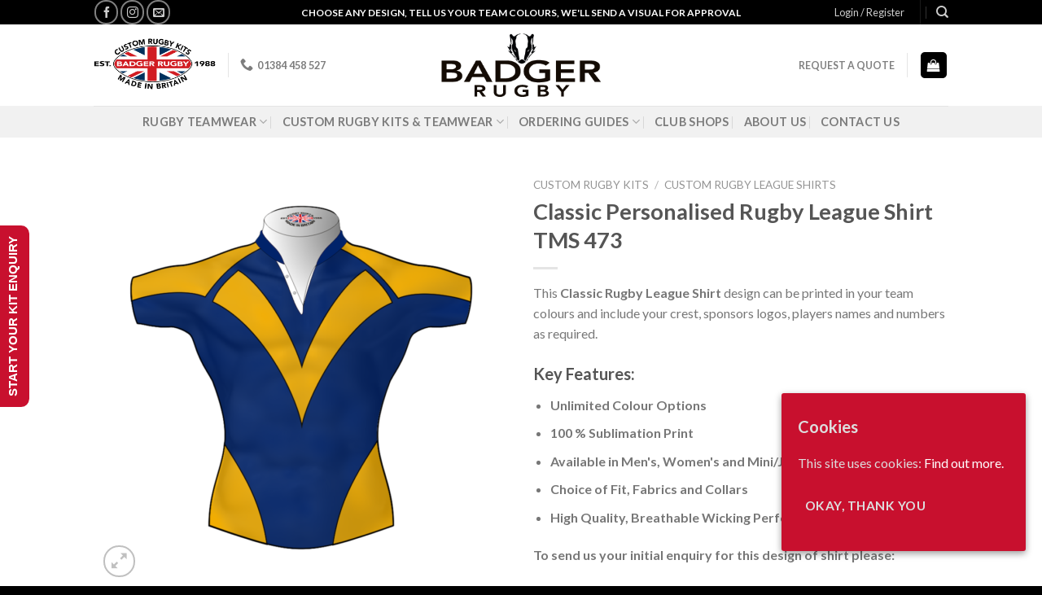

--- FILE ---
content_type: text/html; charset=UTF-8
request_url: http://www.badger-rugby.com/custom-rugby-kits/custom-rugby-league-shirts/classic-personalised-rugby-league-shirt-tms-473/
body_size: 31262
content:
<!DOCTYPE html>
<!--[if IE 9 ]> <html lang="en-GB" class="ie9 loading-site no-js"> <![endif]-->
<!--[if IE 8 ]> <html lang="en-GB" class="ie8 loading-site no-js"> <![endif]-->
<!--[if (gte IE 9)|!(IE)]><!--><html lang="en-GB" class="loading-site no-js"> <!--<![endif]-->
<head>
	<meta charset="UTF-8" />
	<link rel="profile" href="http://gmpg.org/xfn/11" />
	<link rel="pingback" href="http://www.badger-rugby.com/xmlrpc.php" />

	
<title>Classic Personalised Rugby League Shirt TMS 473 - Badger Rugby</title><link rel="stylesheet" href="http://www.badger-rugby.com/wp-content/cache/min/1/1dd91904d996daf0d8a5f235c630b479.css" media="all" data-minify="1" />
<meta name="viewport" content="width=device-width, initial-scale=1, maximum-scale=1" />
<!-- This site is optimized with the Yoast SEO plugin v12.3 - https://yoast.com/wordpress/plugins/seo/ -->
<meta name="description" content="This classic rugby league shirt can be printed in your team colours, include your crest, sponsors logos, players names and numbers. As the trusted British manufacturer of custom rugby kits and bespoke teamwear for over 30 years Badger Rugby is the No. 1 supplier of choice for Universities, Schools, Clubs and Teams."/>
<meta name="robots" content="max-snippet:-1, max-image-preview:large, max-video-preview:-1"/>
<link rel="canonical" href="http://www.badger-rugby.com/custom-rugby-kits/custom-rugby-league-shirts/classic-personalised-rugby-league-shirt-tms-473/" />
<meta property="og:locale" content="en_GB" />
<meta property="og:type" content="article" />
<meta property="og:title" content="Classic Personalised Rugby League Shirt TMS 473 - Badger Rugby" />
<meta property="og:description" content="This classic rugby league shirt can be printed in your team colours, include your crest, sponsors logos, players names and numbers. As the trusted British manufacturer of custom rugby kits and bespoke teamwear for over 30 years Badger Rugby is the No. 1 supplier of choice for Universities, Schools, Clubs and Teams." />
<meta property="og:url" content="http://www.badger-rugby.com/custom-rugby-kits/custom-rugby-league-shirts/classic-personalised-rugby-league-shirt-tms-473/" />
<meta property="og:site_name" content="Badger Rugby" />
<meta property="article:publisher" content="https://www.facebook.com/Badger-Rugby-Ltd-1452420091709771/" />
<meta property="og:image" content="http://www.badger-rugby.com/wp-content/uploads/2018/02/Classic-Personalised-Rugby-League-Shirt-TMS-473-Front-Badger-Rugby.png" />
<meta property="og:image:width" content="900" />
<meta property="og:image:height" content="900" />
<meta name="twitter:card" content="summary" />
<meta name="twitter:description" content="This classic rugby league shirt can be printed in your team colours, include your crest, sponsors logos, players names and numbers. As the trusted British manufacturer of custom rugby kits and bespoke teamwear for over 30 years Badger Rugby is the No. 1 supplier of choice for Universities, Schools, Clubs and Teams." />
<meta name="twitter:title" content="Classic Personalised Rugby League Shirt TMS 473 - Badger Rugby" />
<meta name="twitter:site" content="@BadgerRugby" />
<meta name="twitter:image" content="http://www.badger-rugby.com/wp-content/uploads/2018/02/Classic-Personalised-Rugby-League-Shirt-TMS-473-Front-Badger-Rugby.png" />
<meta name="twitter:creator" content="@BadgerRugby" />
<script type='application/ld+json' class='yoast-schema-graph yoast-schema-graph--main'>{"@context":"https://schema.org","@graph":[{"@type":"WebSite","@id":"http://www.badger-rugby.com/#website","url":"http://www.badger-rugby.com/","name":"Badger Rugby","potentialAction":{"@type":"SearchAction","target":"http://www.badger-rugby.com/?s={search_term_string}","query-input":"required name=search_term_string"}},{"@type":"ImageObject","@id":"http://www.badger-rugby.com/custom-rugby-kits/custom-rugby-league-shirts/classic-personalised-rugby-league-shirt-tms-473/#primaryimage","url":"http://www.badger-rugby.com/wp-content/uploads/2018/02/Classic-Personalised-Rugby-League-Shirt-TMS-473-Front-Badger-Rugby.png","width":900,"height":900,"caption":"Classic Personalised Rugby League Shirt TMS 473 Front - Badger Rugby"},{"@type":"WebPage","@id":"http://www.badger-rugby.com/custom-rugby-kits/custom-rugby-league-shirts/classic-personalised-rugby-league-shirt-tms-473/#webpage","url":"http://www.badger-rugby.com/custom-rugby-kits/custom-rugby-league-shirts/classic-personalised-rugby-league-shirt-tms-473/","inLanguage":"en-GB","name":"Classic Personalised Rugby League Shirt TMS 473 - Badger Rugby","isPartOf":{"@id":"http://www.badger-rugby.com/#website"},"primaryImageOfPage":{"@id":"http://www.badger-rugby.com/custom-rugby-kits/custom-rugby-league-shirts/classic-personalised-rugby-league-shirt-tms-473/#primaryimage"},"datePublished":"2018-02-22T11:11:21+00:00","dateModified":"2018-03-09T15:41:04+00:00","description":"This classic rugby league shirt can be printed in your team colours, include your crest, sponsors logos, players names and numbers. As the trusted British manufacturer of custom rugby kits and bespoke teamwear for over 30 years Badger Rugby is the No. 1 supplier of choice for Universities, Schools, Clubs and Teams."}]}</script>
<!-- / Yoast SEO plugin. -->

<link rel='dns-prefetch' href='//www.google.com' />
<link rel='dns-prefetch' href='//fonts.googleapis.com' />
<link href='https://fonts.gstatic.com' crossorigin rel='preconnect' />
<link rel="alternate" type="application/rss+xml" title="Badger Rugby &raquo; Feed" href="http://www.badger-rugby.com/feed/" />
<link rel="alternate" type="application/rss+xml" title="Badger Rugby &raquo; Comments Feed" href="http://www.badger-rugby.com/comments/feed/" />
<style type="text/css">
img.wp-smiley,
img.emoji {
	display: inline !important;
	border: none !important;
	box-shadow: none !important;
	height: 1em !important;
	width: 1em !important;
	margin: 0 .07em !important;
	vertical-align: -0.1em !important;
	background: none !important;
	padding: 0 !important;
}
</style>
	









<style id='woocommerce-inline-inline-css' type='text/css'>
.woocommerce form .form-row .required { visibility: visible; }
</style>

<style id='dashicons-inline-css' type='text/css'>
[data-font="Dashicons"]:before {font-family: 'Dashicons' !important;content: attr(data-icon) !important;speak: none !important;font-weight: normal !important;font-variant: normal !important;text-transform: none !important;line-height: 1 !important;font-style: normal !important;-webkit-font-smoothing: antialiased !important;-moz-osx-font-smoothing: grayscale !important;}
</style>



<style id='font-awesome-inline-css' type='text/css'>
[data-font="FontAwesome"]:before {font-family: 'FontAwesome' !important;content: attr(data-icon) !important;speak: none !important;font-weight: normal !important;font-variant: normal !important;text-transform: none !important;line-height: 1 !important;font-style: normal !important;-webkit-font-smoothing: antialiased !important;-moz-osx-font-smoothing: grayscale !important;}
</style>



<style id='yith_ywraq_frontend-inline-css' type='text/css'>
.woocommerce .add-request-quote-button.button, .woocommerce .add-request-quote-button-addons.button{
    background-color: #c8102e!important;
    color: #ffffff!important;
}
.woocommerce .add-request-quote-button.button:hover,  .woocommerce .add-request-quote-button-addons.button:hover{
    background-color: #c8102e!important;
    color: #ffffff!important;
}
.woocommerce a.add-request-quote-button{
    color: #ffffff!important;
}

.woocommerce a.add-request-quote-button:hover{
    color: #ffffff!important;
}

</style>




<style id='wpgdprc.css-inline-css' type='text/css'>

            div.wpgdprc .wpgdprc-switch .wpgdprc-switch-inner:before { content: 'Yes'; }
            div.wpgdprc .wpgdprc-switch .wpgdprc-switch-inner:after { content: 'No'; }
        
</style>
<link rel='stylesheet' id='flatsome-googlefonts-css'  href='//fonts.googleapis.com/css?family=Lato%3Aregular%2C700%2C400%2C700%2Cregular&#038;display=swap&#038;ver=3.9' type='text/css' media='all' />
<style id='rocket-lazyload-inline-css' type='text/css'>
.rll-youtube-player{position:relative;padding-bottom:56.23%;height:0;overflow:hidden;max-width:100%;}.rll-youtube-player iframe{position:absolute;top:0;left:0;width:100%;height:100%;z-index:100;background:0 0}.rll-youtube-player img{bottom:0;display:block;left:0;margin:auto;max-width:100%;width:100%;position:absolute;right:0;top:0;border:none;height:auto;cursor:pointer;-webkit-transition:.4s all;-moz-transition:.4s all;transition:.4s all}.rll-youtube-player img:hover{-webkit-filter:brightness(75%)}.rll-youtube-player .play{height:72px;width:72px;left:50%;top:50%;margin-left:-36px;margin-top:-36px;position:absolute;background:url(http://www.badger-rugby.com/wp-content/plugins/wp-rocket/assets/img/youtube.png) no-repeat;cursor:pointer}
</style>
<script type='text/javascript' src='http://www.badger-rugby.com/wp-includes/js/jquery/jquery.js?ver=1.12.4-wp'></script>








<link rel='https://api.w.org/' href='http://www.badger-rugby.com/wp-json/' />
<link rel="EditURI" type="application/rsd+xml" title="RSD" href="http://www.badger-rugby.com/xmlrpc.php?rsd" />
<link rel="wlwmanifest" type="application/wlwmanifest+xml" href="http://www.badger-rugby.com/wp-includes/wlwmanifest.xml" /> 
<meta name="generator" content="WordPress 5.2.21" />
<meta name="generator" content="WooCommerce 3.7.3" />
<link rel='shortlink' href='http://www.badger-rugby.com/?p=3174' />
<link rel="alternate" type="application/json+oembed" href="http://www.badger-rugby.com/wp-json/oembed/1.0/embed?url=http%3A%2F%2Fwww.badger-rugby.com%2Fcustom-rugby-kits%2Fcustom-rugby-league-shirts%2Fclassic-personalised-rugby-league-shirt-tms-473%2F" />
<link rel="alternate" type="text/xml+oembed" href="http://www.badger-rugby.com/wp-json/oembed/1.0/embed?url=http%3A%2F%2Fwww.badger-rugby.com%2Fcustom-rugby-kits%2Fcustom-rugby-league-shirts%2Fclassic-personalised-rugby-league-shirt-tms-473%2F&#038;format=xml" />
<style id="ctcc-css" type="text/css" media="screen">
				#catapult-cookie-bar {
					box-sizing: border-box;
					max-height: 0;
					opacity: 0;
					z-index: 99999;
					overflow: hidden;
					color: #ddd;
					position: fixed;
					right: 20px;
					bottom: 6%;
					width: 300px;
					background-color: #c8102e;
				}
				#catapult-cookie-bar a {
					color: #fff;
				}
				#catapult-cookie-bar .x_close span {
					background-color: ;
				}
				button#catapultCookie {
					background:;
					color: ;
					border: 0; padding: 6px 9px; border-radius: 3px;
				}
				#catapult-cookie-bar h3 {
					color: #ddd;
				}
				.has-cookie-bar #catapult-cookie-bar {
					opacity: 1;
					max-height: 999px;
					min-height: 30px;
				}</style>                <style type="text/css">

                    form.cart button.single_add_to_cart_button, .woocommerce-variation-price                    {
                        display: none !important
                    }

                </style>

				
                <style type="text/css">
                                        a.ywctm-custom-button {
                        color: #000000 !important;
                        background-color: #ffffff !important;
                    }

                                        a.ywctm-custom-button:hover {
                        color: #ff0000 !important;
                        background-color: #cccccc !important;
                    }

                                    </style>

			<style>.bg{opacity: 0; transition: opacity 1s; -webkit-transition: opacity 1s;} .bg-loaded{opacity: 1;}</style><!--[if IE]><link rel="stylesheet" type="text/css" href="http://www.badger-rugby.com/wp-content/themes/flatsome/assets/css/ie-fallback.css"><script src="//cdnjs.cloudflare.com/ajax/libs/html5shiv/3.6.1/html5shiv.js"></script><script>var head = document.getElementsByTagName('head')[0],style = document.createElement('style');style.type = 'text/css';style.styleSheet.cssText = ':before,:after{content:none !important';head.appendChild(style);setTimeout(function(){head.removeChild(style);}, 0);</script><script src="http://www.badger-rugby.com/wp-content/themes/flatsome/assets/libs/ie-flexibility.js"></script><![endif]--><!-- Google tag (gtag.js) -->
<script async src="https://www.googletagmanager.com/gtag/js?id=G-3F4YQEW1MS"></script>
<script>
  window.dataLayer = window.dataLayer || [];
  function gtag(){dataLayer.push(arguments);}
  gtag('js', new Date());

  gtag('config', 'G-3F4YQEW1MS');
</script>	<noscript><style>.woocommerce-product-gallery{ opacity: 1 !important; }</style></noscript>
	
<style type='text/css'>
/* Begin Simple Side Tab Styles*/
#rum_sst_tab {
	font-family:Tahoma, sans-serif;
	top:500px;
	background-color:#C8102E;
	color:#FFFFFF;
	border-style:solid;
	border-width:0px;
}

#rum_sst_tab:hover {
	background-color: #C8102E;
	

}

.rum_sst_contents {
	position:fixed;
	margin:0;
	padding:6px 13px 8px 13px;
	text-decoration:none;
	text-align:center;
	font-size:15px;
	font-weight:bold;
	border-style:solid;
	display:block;
	z-index:100000;
}

.rum_sst_left {
	left:-2px;
	cursor: pointer;
	-webkit-transform-origin:0 0;
	-moz-transform-origin:0 0;
	-o-transform-origin:0 0;
	-ms-transform-origin:0 0;
	-webkit-transform:rotate(270deg);
	-moz-transform:rotate(270deg);
	-ms-transform:rotate(270deg);
	-o-transform:rotate(270deg);
	transform:rotate(270deg);
	-moz-border-radius-bottomright:10px;
	border-bottom-right-radius:10px;
	-moz-border-radius-bottomleft:10px;
	border-bottom-left-radius:10px;
}

.rum_sst_right {
   	right:-1px;
	cursor: pointer;
	-webkit-transform-origin:100% 100%;
	-moz-transform-origin:100% 100%;
	-o-transform-origin:100% 100%;
	-ms-transform-origin:100% 100%;
	-webkit-transform:rotate(-90deg);
	-moz-transform:rotate(-90deg);
	-ms-transform:rotate(-90deg);
	-o-transform:rotate(-90deg);
	transform:rotate(-90deg);
	-moz-border-radius-topright:10px;
	border-top-right-radius:10px;
	-moz-border-radius-topleft:10px;
	border-top-left-radius:10px;
}

.rum_sst_right.less-ie-9 {
	right:-120px;
	filter: progid:DXImageTransform.Microsoft.BasicImage(rotation=1);
}

.rum_sst_left.less-ie-9 {
	filter: progid:DXImageTransform.Microsoft.BasicImage(rotation=3);
}

/* End Simple Side Tab Styles*/

</style>

<link rel="icon" href="http://www.badger-rugby.com/wp-content/uploads/2018/03/cropped-Badger-Rugby-Site-Icon-2-32x32.png" sizes="32x32" />
<link rel="icon" href="http://www.badger-rugby.com/wp-content/uploads/2018/03/cropped-Badger-Rugby-Site-Icon-2-192x192.png" sizes="192x192" />
<link rel="apple-touch-icon-precomposed" href="http://www.badger-rugby.com/wp-content/uploads/2018/03/cropped-Badger-Rugby-Site-Icon-2-180x180.png" />
<meta name="msapplication-TileImage" content="http://www.badger-rugby.com/wp-content/uploads/2018/03/cropped-Badger-Rugby-Site-Icon-2-270x270.png" />
<style id="custom-css" type="text/css">:root {--primary-color: #000000;}.header-main{height: 100px}#logo img{max-height: 100px}#logo{width:200px;}.header-bottom{min-height: 10px}.header-top{min-height: 30px}.transparent .header-main{height: 265px}.transparent #logo img{max-height: 265px}.has-transparent + .page-title:first-of-type,.has-transparent + #main > .page-title,.has-transparent + #main > div > .page-title,.has-transparent + #main .page-header-wrapper:first-of-type .page-title{padding-top: 345px;}.header.show-on-scroll,.stuck .header-main{height:70px!important}.stuck #logo img{max-height: 70px!important}.header-bg-color, .header-wrapper {background-color: rgba(255,255,255,0.9)}.header-bottom {background-color: #f1f1f1}.header-bottom-nav > li > a{line-height: 16px }@media (max-width: 549px) {.header-main{height: 70px}#logo img{max-height: 70px}}/* Color */.accordion-title.active, .has-icon-bg .icon .icon-inner,.logo a, .primary.is-underline, .primary.is-link, .badge-outline .badge-inner, .nav-outline > li.active> a,.nav-outline >li.active > a, .cart-icon strong,[data-color='primary'], .is-outline.primary{color: #000000;}/* Color !important */[data-text-color="primary"]{color: #000000!important;}/* Background Color */[data-text-bg="primary"]{background-color: #000000;}/* Background */.scroll-to-bullets a,.featured-title, .label-new.menu-item > a:after, .nav-pagination > li > .current,.nav-pagination > li > span:hover,.nav-pagination > li > a:hover,.has-hover:hover .badge-outline .badge-inner,button[type="submit"], .button.wc-forward:not(.checkout):not(.checkout-button), .button.submit-button, .button.primary:not(.is-outline),.featured-table .title,.is-outline:hover, .has-icon:hover .icon-label,.nav-dropdown-bold .nav-column li > a:hover, .nav-dropdown.nav-dropdown-bold > li > a:hover, .nav-dropdown-bold.dark .nav-column li > a:hover, .nav-dropdown.nav-dropdown-bold.dark > li > a:hover, .is-outline:hover, .tagcloud a:hover,.grid-tools a, input[type='submit']:not(.is-form), .box-badge:hover .box-text, input.button.alt,.nav-box > li > a:hover,.nav-box > li.active > a,.nav-pills > li.active > a ,.current-dropdown .cart-icon strong, .cart-icon:hover strong, .nav-line-bottom > li > a:before, .nav-line-grow > li > a:before, .nav-line > li > a:before,.banner, .header-top, .slider-nav-circle .flickity-prev-next-button:hover svg, .slider-nav-circle .flickity-prev-next-button:hover .arrow, .primary.is-outline:hover, .button.primary:not(.is-outline), input[type='submit'].primary, input[type='submit'].primary, input[type='reset'].button, input[type='button'].primary, .badge-inner{background-color: #000000;}/* Border */.nav-vertical.nav-tabs > li.active > a,.scroll-to-bullets a.active,.nav-pagination > li > .current,.nav-pagination > li > span:hover,.nav-pagination > li > a:hover,.has-hover:hover .badge-outline .badge-inner,.accordion-title.active,.featured-table,.is-outline:hover, .tagcloud a:hover,blockquote, .has-border, .cart-icon strong:after,.cart-icon strong,.blockUI:before, .processing:before,.loading-spin, .slider-nav-circle .flickity-prev-next-button:hover svg, .slider-nav-circle .flickity-prev-next-button:hover .arrow, .primary.is-outline:hover{border-color: #000000}.nav-tabs > li.active > a{border-top-color: #000000}.widget_shopping_cart_content .blockUI.blockOverlay:before { border-left-color: #000000 }.woocommerce-checkout-review-order .blockUI.blockOverlay:before { border-left-color: #000000 }/* Fill */.slider .flickity-prev-next-button:hover svg,.slider .flickity-prev-next-button:hover .arrow{fill: #000000;}/* Background Color */[data-icon-label]:after, .secondary.is-underline:hover,.secondary.is-outline:hover,.icon-label,.button.secondary:not(.is-outline),.button.alt:not(.is-outline), .badge-inner.on-sale, .button.checkout, .single_add_to_cart_button{ background-color:#c8102e; }[data-text-bg="secondary"]{background-color: #c8102e;}/* Color */.secondary.is-underline,.secondary.is-link, .secondary.is-outline,.stars a.active, .star-rating:before, .woocommerce-page .star-rating:before,.star-rating span:before, .color-secondary{color: #c8102e}/* Color !important */[data-text-color="secondary"]{color: #c8102e!important;}/* Border */.secondary.is-outline:hover{border-color:#c8102e}.alert.is-underline:hover,.alert.is-outline:hover,.alert{background-color: #c8102e}.alert.is-link, .alert.is-outline, .color-alert{color: #c8102e;}/* Color !important */[data-text-color="alert"]{color: #c8102e!important;}/* Background Color */[data-text-bg="alert"]{background-color: #c8102e;}body{font-family:"Lato", sans-serif}body{font-weight: 400}.nav > li > a {font-family:"Lato", sans-serif;}.nav > li > a {font-weight: 700;}h1,h2,h3,h4,h5,h6,.heading-font, .off-canvas-center .nav-sidebar.nav-vertical > li > a{font-family: "Lato", sans-serif;}h1,h2,h3,h4,h5,h6,.heading-font,.banner h1,.banner h2{font-weight: 700;}.alt-font{font-family: "Lato", sans-serif;}.alt-font{font-weight: 0!important;}input[type='submit'], input[type="button"], button:not(.icon), .button:not(.icon){border-radius: 14px!important}.shop-page-title.featured-title .title-bg{ background-image: url(http://www.badger-rugby.com/wp-content/uploads/2018/02/Classic-Personalised-Rugby-League-Shirt-TMS-473-Front-Badger-Rugby.png)!important;}@media screen and (min-width: 550px){.products .box-vertical .box-image{min-width: 247px!important;width: 247px!important;}}.footer-1{background-color: rgba(0,0,0,0.8)}.footer-2{background-color: rgba(0,0,0,0.85)}.absolute-footer, html{background-color: #000000}/* Custom CSS *//* Contact Form 7 Styles---------------------------------*/.wpcf7-submit {background-color: #C8102E!important; }.label-new.menu-item > a:after{content:"New";}.label-hot.menu-item > a:after{content:"Hot";}.label-sale.menu-item > a:after{content:"Sale";}.label-popular.menu-item > a:after{content:"Popular";}</style><noscript><style id="rocket-lazyload-nojs-css">.rll-youtube-player, [data-lazy-src]{display:none !important;}</style></noscript></head>

<body class="product-template-default single single-product postid-3174 theme-flatsome woocommerce woocommerce-page woocommerce-no-js lightbox nav-dropdown-has-arrow">


<a class="skip-link screen-reader-text" href="#main">Skip to content</a>

<div id="wrapper">

	
	<header id="header" class="header has-sticky sticky-jump">
		<div class="header-wrapper">
			<div id="top-bar" class="header-top hide-for-sticky nav-dark flex-has-center">
    <div class="flex-row container">
      <div class="flex-col hide-for-medium flex-left">
          <ul class="nav nav-left medium-nav-center nav-small  nav-divided">
              <li class="html header-social-icons ml-0">
	<div class="social-icons follow-icons" ><a href="https://www.facebook.com/Badger-Rugby-Ltd-1452420091709771/" target="_blank" data-label="Facebook"  rel="noopener noreferrer nofollow" class="icon button circle is-outline facebook tooltip" title="Follow on Facebook"><i class="icon-facebook" ></i></a><a href="https://www.instagram.com/badgerrugbyltd/" target="_blank" rel="noopener noreferrer nofollow" data-label="Instagram" class="icon button circle is-outline  instagram tooltip" title="Follow on Instagram"><i class="icon-instagram" ></i></a><a href="mailto:team@badger-rugby.com" data-label="E-mail"  rel="nofollow" class="icon button circle is-outline  email tooltip" title="Send us an email"><i class="icon-envelop" ></i></a></div></li>          </ul>
      </div><!-- flex-col left -->

      <div class="flex-col hide-for-medium flex-center">
          <ul class="nav nav-center nav-small  nav-divided">
              <li class="html custom html_top_right_text"><strong>CHOOSE ANY DESIGN, TELL US YOUR TEAM COLOURS, WE'LL SEND A VISUAL FOR APPROVAL</strong></li>          </ul>
      </div><!-- center -->

      <div class="flex-col hide-for-medium flex-right">
         <ul class="nav top-bar-nav nav-right nav-small  nav-divided">
              <li class="account-item has-icon
    "
>

<a href="http://www.badger-rugby.com/my-account/"
    class="nav-top-link nav-top-not-logged-in "
    data-open="#login-form-popup"  >
    <span>
    Login     / Register  </span>
  
</a><!-- .account-login-link -->



</li>
<li class="header-divider"></li><li class="header-search header-search-dropdown has-icon has-dropdown menu-item-has-children">
		<a href="#" aria-label="Search" class="is-small"><i class="icon-search" ></i></a>
		<ul class="nav-dropdown nav-dropdown-default">
	 	<li class="header-search-form search-form html relative has-icon">
	<div class="header-search-form-wrapper">
		<div class="searchform-wrapper ux-search-box relative is-normal"><form role="search" method="get" class="searchform" action="http://www.badger-rugby.com/">
	<div class="flex-row relative">
						<div class="flex-col flex-grow">
			<label class="screen-reader-text" for="woocommerce-product-search-field-0">Search for:</label>
			<input type="search" id="woocommerce-product-search-field-0" class="search-field mb-0" placeholder="Search&hellip;" value="" name="s" />
			<input type="hidden" name="post_type" value="product" />
					</div><!-- .flex-col -->
		<div class="flex-col">
			<button type="submit" value="Search" class="ux-search-submit submit-button secondary button icon mb-0">
				<i class="icon-search" ></i>			</button>
		</div><!-- .flex-col -->
	</div><!-- .flex-row -->
	<div class="live-search-results text-left z-top"></div>
</form>
</div>	</div>
</li>	</ul><!-- .nav-dropdown -->
</li>
          </ul>
      </div><!-- .flex-col right -->

            <div class="flex-col show-for-medium flex-grow">
          <ul class="nav nav-center nav-small mobile-nav  nav-divided">
              <li class="html custom html_topbar_left"><span style="font-size: 90%;"><strong><a href="http://www.badger-rugby.com/request-quote/"><span style="color: #808080;">REQUEST A QUOTE</span></a></strong></span></li>          </ul>
      </div>
      
    </div><!-- .flex-row -->
</div><!-- #header-top -->
<div id="masthead" class="header-main show-logo-center">
      <div class="header-inner flex-row container logo-center medium-logo-center" role="navigation">

          <!-- Logo -->
          <div id="logo" class="flex-col logo">
            <!-- Header logo -->
<a href="http://www.badger-rugby.com/" title="Badger Rugby - UK Supplier Of Custom Rugby Kits And Rugby Team Wear" rel="home">
    <img width="200" height="100" src="http://www.badger-rugby.com/wp-content/uploads/2017/08/Badger-Rugby-Website-Header-Logo-Badger-Rugby.png" class="header_logo header-logo" alt="Badger Rugby"/><img  width="200" height="100" src="http://www.badger-rugby.com/wp-content/uploads/2017/08/Badger-Rugby-Website-Header-Logo-Badger-Rugby.png" class="header-logo-dark" alt="Badger Rugby"/></a>
          </div>

          <!-- Mobile Left Elements -->
          <div class="flex-col show-for-medium flex-left">
            <ul class="mobile-nav nav nav-left ">
              <li class="nav-icon has-icon">
  		<a href="#" data-open="#main-menu" data-pos="left" data-bg="main-menu-overlay" data-color="" class="is-small" aria-label="Menu" aria-controls="main-menu" aria-expanded="false">
		
		  <i class="icon-menu" ></i>
		  		</a>
	</li>            </ul>
          </div>

          <!-- Left Elements -->
          <div class="flex-col hide-for-medium flex-left
            ">
            <ul class="header-nav header-nav-main nav nav-left  nav-uppercase" >
              <li class="html custom html_topbar_right"><img class="alignnone wp-image-4595" src="http://www.badger-rugby.com/wp-content/uploads/2018/03/Badger-Rugby-Ball-Logo-Badger-Rugby.png" alt="" width="150" height="69" /></li><li class="header-divider"></li><li class="header-contact-wrapper">
		<ul id="header-contact" class="nav nav-divided nav-uppercase header-contact">
		
					
			
						<li class="">
			  <a href="tel: 01384 458 527" class="tooltip" title=" 01384 458 527">
			     <i class="icon-phone" style="font-size:16px;"></i>			      <span> 01384 458 527</span>
			  </a>
			</li>
				</ul>
</li>            </ul>
          </div>

          <!-- Right Elements -->
          <div class="flex-col hide-for-medium flex-right">
            <ul class="header-nav header-nav-main nav nav-right  nav-uppercase">
              <li class="html custom html_topbar_left"><span style="font-size: 90%;"><strong><a href="http://www.badger-rugby.com/request-quote/"><span style="color: #808080;">REQUEST A QUOTE</span></a></strong></span></li><li class="header-divider"></li><li class="cart-item has-icon has-dropdown">
<div class="header-button">
<a href="http://www.badger-rugby.com/cart/" title="Basket" class="header-cart-link icon primary button round is-small">



    <i class="icon-shopping-bag"
    data-icon-label="0">
  </i>
  </a>
</div>
 <ul class="nav-dropdown nav-dropdown-default">
    <li class="html widget_shopping_cart">
      <div class="widget_shopping_cart_content">
        

	<p class="woocommerce-mini-cart__empty-message">No products in the basket.</p>


      </div>
    </li>
     </ul><!-- .nav-dropdown -->

</li>
            </ul>
          </div>

          <!-- Mobile Right Elements -->
          <div class="flex-col show-for-medium flex-right">
            <ul class="mobile-nav nav nav-right ">
              <li class="cart-item has-icon">

<div class="header-button">      <a href="http://www.badger-rugby.com/cart/" class="header-cart-link off-canvas-toggle nav-top-link icon primary button round is-small" data-open="#cart-popup" data-class="off-canvas-cart" title="Basket" data-pos="right">
  
    <i class="icon-shopping-bag"
    data-icon-label="0">
  </i>
  </a>
</div>

  <!-- Cart Sidebar Popup -->
  <div id="cart-popup" class="mfp-hide widget_shopping_cart">
  <div class="cart-popup-inner inner-padding">
      <div class="cart-popup-title text-center">
          <h4 class="uppercase">Basket</h4>
          <div class="is-divider"></div>
      </div>
      <div class="widget_shopping_cart_content">
          

	<p class="woocommerce-mini-cart__empty-message">No products in the basket.</p>


      </div>
             <div class="cart-sidebar-content relative"></div>  </div>
  </div>

</li>
            </ul>
          </div>

      </div><!-- .header-inner -->
     
            <!-- Header divider -->
      <div class="container"><div class="top-divider full-width"></div></div>
      </div><!-- .header-main --><div id="wide-nav" class="header-bottom wide-nav flex-has-center hide-for-medium">
    <div class="flex-row container">

            
                        <div class="flex-col hide-for-medium flex-center">
                <ul class="nav header-nav header-bottom-nav nav-center  nav-divided nav-size-medium nav-spacing-medium nav-uppercase">
                    <li id="menu-item-4359" class="menu-item menu-item-type-post_type menu-item-object-page menu-item-has-children  menu-item-4359 has-dropdown"><a href="http://www.badger-rugby.com/rugby-teamwear/" class="nav-top-link">Rugby Teamwear<i class="icon-angle-down" ></i></a>
<ul class='nav-dropdown nav-dropdown-default'>
	<li id="menu-item-4347" class="menu-item menu-item-type-post_type menu-item-object-page menu-item-has-children  menu-item-4347 nav-dropdown-col"><a href="http://www.badger-rugby.com/rugby-teamwear/mens-custom-rugby-kits/">Men&#8217;s Custom Rugby Kits</a>
	<ul class='nav-column nav-dropdown-default'>
		<li id="menu-item-4348" class="menu-item menu-item-type-post_type menu-item-object-page  menu-item-4348"><a href="http://www.badger-rugby.com/rugby-teamwear/mens-custom-rugby-kits/mens-custom-rugby-shirts-jerseys/">Men&#8217;s Shirts &#038; Jerseys</a></li>
		<li id="menu-item-4349" class="menu-item menu-item-type-post_type menu-item-object-page  menu-item-4349"><a href="http://www.badger-rugby.com/rugby-teamwear/mens-custom-rugby-kits/mens-custom-rugby-shorts/">Men&#8217;s Shorts</a></li>
		<li id="menu-item-4350" class="menu-item menu-item-type-post_type menu-item-object-page  menu-item-4350"><a href="http://www.badger-rugby.com/rugby-teamwear/mens-custom-rugby-kits/mens-custom-rugby-socks/">Men&#8217;s Socks</a></li>
	</ul>
</li>
	<li id="menu-item-4351" class="menu-item menu-item-type-post_type menu-item-object-page menu-item-has-children  menu-item-4351 nav-dropdown-col"><a href="http://www.badger-rugby.com/rugby-teamwear/womens-custom-rugby-kits/">Women&#8217;s Custom Rugby Kits</a>
	<ul class='nav-column nav-dropdown-default'>
		<li id="menu-item-4354" class="menu-item menu-item-type-post_type menu-item-object-page  menu-item-4354"><a href="http://www.badger-rugby.com/rugby-teamwear/womens-custom-rugby-kits/womens-custom-rugby-shirts-jerseys/">Women&#8217;s Shirts &#038; Jerseys</a></li>
		<li id="menu-item-4352" class="menu-item menu-item-type-post_type menu-item-object-page  menu-item-4352"><a href="http://www.badger-rugby.com/rugby-teamwear/womens-custom-rugby-kits/womens-custom-rugby-shorts/">Women&#8217;s Shorts</a></li>
		<li id="menu-item-4353" class="menu-item menu-item-type-post_type menu-item-object-page  menu-item-4353"><a href="http://www.badger-rugby.com/rugby-teamwear/womens-custom-rugby-kits/womens-custom-rugby-socks/">Women&#8217;s Socks</a></li>
	</ul>
</li>
	<li id="menu-item-4355" class="menu-item menu-item-type-post_type menu-item-object-page menu-item-has-children  menu-item-4355 nav-dropdown-col"><a href="http://www.badger-rugby.com/rugby-teamwear/kids-childrens-custom-rugby-kits/">Mini &#038; Junior Custom Rugby Kits</a>
	<ul class='nav-column nav-dropdown-default'>
		<li id="menu-item-4356" class="menu-item menu-item-type-post_type menu-item-object-page  menu-item-4356"><a href="http://www.badger-rugby.com/rugby-teamwear/kids-childrens-custom-rugby-kits/kids-childrens-custom-rugby-shirts-jerseys/">Mini &#038; Junior Shirts &#038; Jersey</a></li>
		<li id="menu-item-4357" class="menu-item menu-item-type-post_type menu-item-object-page  menu-item-4357"><a href="http://www.badger-rugby.com/rugby-teamwear/kids-childrens-custom-rugby-kits/kids-childrens-custom-rugby-shorts/">Mini &#038; Junior Shorts</a></li>
		<li id="menu-item-4358" class="menu-item menu-item-type-post_type menu-item-object-page  menu-item-4358"><a href="http://www.badger-rugby.com/rugby-teamwear/kids-childrens-custom-rugby-kits/kids-childrens-custom-rugby-socks/">Mini &#038; Junior Socks</a></li>
	</ul>
</li>
	<li id="menu-item-4375" class="menu-item menu-item-type-post_type menu-item-object-page menu-item-has-children  menu-item-4375 nav-dropdown-col"><a href="http://www.badger-rugby.com/rugby-teamwear/rugby-training-kit/">Rugby Training Kit</a>
	<ul class='nav-column nav-dropdown-default'>
		<li id="menu-item-4440" class="menu-item menu-item-type-custom menu-item-object-custom  menu-item-4440"><a href="http://badger-rugby.com/rugby-teamwear/rugby-training-kit/">Training Tops</a></li>
		<li id="menu-item-4441" class="menu-item menu-item-type-custom menu-item-object-custom  menu-item-4441"><a href="http://badger-rugby.com/rugby-teamwear/rugby-training-kit/">Training Bottoms</a></li>
		<li id="menu-item-4594" class="menu-item menu-item-type-custom menu-item-object-custom  menu-item-4594"><a href="http://badger-rugby.com/rugby-teamwear/rugby-training-kit/">Training Coats</a></li>
	</ul>
</li>
</ul>
</li>
<li id="menu-item-3998" class="menu-item menu-item-type-post_type menu-item-object-page menu-item-has-children current_page_parent  menu-item-3998 has-dropdown"><a href="http://www.badger-rugby.com/custom-rugby-kits/" class="nav-top-link">Custom Rugby Kits &#038; Teamwear<i class="icon-angle-down" ></i></a>
<ul class='nav-dropdown nav-dropdown-default'>
	<li id="menu-item-8927" class="menu-item menu-item-type-custom menu-item-object-custom  menu-item-8927"><a href="/product-category/traditional-rugby-shirts-jerseys/">Traditional Rugby Shirts</a></li>
	<li id="menu-item-4123" class="menu-item menu-item-type-taxonomy menu-item-object-product_cat  menu-item-4123"><a href="http://www.badger-rugby.com/product-category/custom-rugby-playing-shirts/">Rugby Playing Shirts</a></li>
	<li id="menu-item-4120" class="menu-item menu-item-type-taxonomy menu-item-object-product_cat  menu-item-4120"><a href="http://www.badger-rugby.com/product-category/custom-rugby-tour-shirts/">Rugby Tour Shirts</a></li>
	<li id="menu-item-4124" class="menu-item menu-item-type-taxonomy menu-item-object-product_cat current-product-ancestor current-menu-parent current-product-parent active  menu-item-4124"><a href="http://www.badger-rugby.com/product-category/custom-rugby-league-shirts/">Rugby League Shirts</a></li>
	<li id="menu-item-4125" class="menu-item menu-item-type-taxonomy menu-item-object-product_cat  menu-item-4125"><a href="http://www.badger-rugby.com/product-category/custom-rugby-referee-shirts/">Rugby Referee Shirts</a></li>
	<li id="menu-item-4122" class="menu-item menu-item-type-taxonomy menu-item-object-product_cat  menu-item-4122"><a href="http://www.badger-rugby.com/product-category/custom-rugby-shorts/">Rugby Shorts</a></li>
	<li id="menu-item-4121" class="menu-item menu-item-type-taxonomy menu-item-object-product_cat  menu-item-4121"><a href="http://www.badger-rugby.com/product-category/custom-rugby-socks/">Rugby Socks</a></li>
</ul>
</li>
<li id="menu-item-3999" class="menu-item menu-item-type-post_type menu-item-object-page menu-item-has-children  menu-item-3999 has-dropdown"><a href="http://www.badger-rugby.com/ordering-guides/" class="nav-top-link">Ordering Guides<i class="icon-angle-down" ></i></a>
<ul class='nav-dropdown nav-dropdown-default'>
	<li id="menu-item-4002" class="menu-item menu-item-type-post_type menu-item-object-page  menu-item-4002"><a href="http://www.badger-rugby.com/ordering-guides/custom-kit-order-process-guide/">Order Process Guide</a></li>
	<li id="menu-item-4004" class="menu-item menu-item-type-post_type menu-item-object-page  menu-item-4004"><a href="http://www.badger-rugby.com/ordering-guides/custom-kit-styles-fit-guide/">Styles &#038; Fit Guide</a></li>
	<li id="menu-item-4001" class="menu-item menu-item-type-post_type menu-item-object-page  menu-item-4001"><a href="http://www.badger-rugby.com/ordering-guides/custom-kit-fabrics-guide/">Fabrics Guide</a></li>
	<li id="menu-item-4107" class="menu-item menu-item-type-post_type menu-item-object-page  menu-item-4107"><a href="http://www.badger-rugby.com/ordering-guides/custom-kit-size-guide/">Size Guide</a></li>
	<li id="menu-item-4012" class="menu-item menu-item-type-post_type menu-item-object-page  menu-item-4012"><a href="http://www.badger-rugby.com/ordering-guides/caring-custom-rugby-kit/">Care Guide</a></li>
	<li id="menu-item-4000" class="menu-item menu-item-type-post_type menu-item-object-page  menu-item-4000"><a href="http://www.badger-rugby.com/ordering-guides/custom-kit-design-help-guide/">Design Help Guide</a></li>
</ul>
</li>
<li id="menu-item-1980926" class="menu-item menu-item-type-custom menu-item-object-custom  menu-item-1980926"><a href="https://badgersportswear.co.uk/club-shops/" class="nav-top-link">Club Shops</a></li>
<li id="menu-item-4005" class="menu-item menu-item-type-post_type menu-item-object-page  menu-item-4005"><a href="http://www.badger-rugby.com/about-us/" class="nav-top-link">About Us</a></li>
<li id="menu-item-4006" class="menu-item menu-item-type-post_type menu-item-object-page  menu-item-4006"><a href="http://www.badger-rugby.com/contact-us/" class="nav-top-link">Contact Us</a></li>
                </ul>
            </div><!-- flex-col -->
            
            
            
    </div><!-- .flex-row -->
</div><!-- .header-bottom -->

<div class="header-bg-container fill"><div class="header-bg-image fill"></div><div class="header-bg-color fill"></div></div><!-- .header-bg-container -->		</div><!-- header-wrapper-->
	</header>

	
	<main id="main" class="">

	<div class="shop-container">
		
			<div class="container">
	<div class="woocommerce-notices-wrapper"></div></div><!-- /.container -->
<div id="product-3174" class="product type-product post-3174 status-publish first instock product_cat-custom-rugby-league-shirts product_tag-classic-rugby-league-shirt has-post-thumbnail taxable shipping-taxable product-type-variable">
	<div class="product-container">
<div class="product-main">
<div class="row content-row mb-0">

	<div class="product-gallery large-6 col">
	
<div class="product-images relative mb-half has-hover woocommerce-product-gallery woocommerce-product-gallery--with-images woocommerce-product-gallery--columns-4 images" data-columns="4">

  <div class="badge-container is-larger absolute left top z-1">
</div>
  <div class="image-tools absolute top show-on-hover right z-3">
      </div>

  <figure class="woocommerce-product-gallery__wrapper product-gallery-slider slider slider-nav-small mb-half"
        data-flickity-options='{
                "cellAlign": "center",
                "wrapAround": true,
                "autoPlay": false,
                "prevNextButtons":true,
                "adaptiveHeight": true,
                "imagesLoaded": true,
                "lazyLoad": 1,
                "dragThreshold" : 15,
                "pageDots": false,
                "rightToLeft": false       }'>
    <div data-thumb="http://www.badger-rugby.com/wp-content/uploads/2018/02/Classic-Personalised-Rugby-League-Shirt-TMS-473-Front-Badger-Rugby-100x100.png" class="woocommerce-product-gallery__image slide first"><a href="http://www.badger-rugby.com/wp-content/uploads/2018/02/Classic-Personalised-Rugby-League-Shirt-TMS-473-Front-Badger-Rugby.png"><img width="510" height="510" src="data:image/svg+xml,%3Csvg%20viewBox%3D%220%200%20900%20900%22%20xmlns%3D%22http%3A%2F%2Fwww.w3.org%2F2000%2Fsvg%22%3E%3C%2Fsvg%3E" class="lazy-load wp-post-image skip-lazy" alt="Classic Personalised Rugby League Shirt TMS 473 Front - Badger Rugby" title="Classic Personalised Rugby League Shirt TMS 473 Front - Badger Rugby" data-caption="Classic Personalised Rugby League Shirt TMS 473 Front - Badger Rugby" data-src="http://www.badger-rugby.com/wp-content/uploads/2018/02/Classic-Personalised-Rugby-League-Shirt-TMS-473-Front-Badger-Rugby.png" data-large_image="http://www.badger-rugby.com/wp-content/uploads/2018/02/Classic-Personalised-Rugby-League-Shirt-TMS-473-Front-Badger-Rugby.png" data-large_image_width="900" data-large_image_height="900" srcset="" data-srcset="http://www.badger-rugby.com/wp-content/uploads/2018/02/Classic-Personalised-Rugby-League-Shirt-TMS-473-Front-Badger-Rugby-510x510.png 510w, http://www.badger-rugby.com/wp-content/uploads/2018/02/Classic-Personalised-Rugby-League-Shirt-TMS-473-Front-Badger-Rugby-100x100.png 100w, http://www.badger-rugby.com/wp-content/uploads/2018/02/Classic-Personalised-Rugby-League-Shirt-TMS-473-Front-Badger-Rugby-280x280.png 280w, http://www.badger-rugby.com/wp-content/uploads/2018/02/Classic-Personalised-Rugby-League-Shirt-TMS-473-Front-Badger-Rugby-400x400.png 400w, http://www.badger-rugby.com/wp-content/uploads/2018/02/Classic-Personalised-Rugby-League-Shirt-TMS-473-Front-Badger-Rugby-768x768.png 768w, http://www.badger-rugby.com/wp-content/uploads/2018/02/Classic-Personalised-Rugby-League-Shirt-TMS-473-Front-Badger-Rugby-800x800.png 800w, http://www.badger-rugby.com/wp-content/uploads/2018/02/Classic-Personalised-Rugby-League-Shirt-TMS-473-Front-Badger-Rugby-75x75.png 75w, http://www.badger-rugby.com/wp-content/uploads/2018/02/Classic-Personalised-Rugby-League-Shirt-TMS-473-Front-Badger-Rugby-50x50.png 50w, http://www.badger-rugby.com/wp-content/uploads/2018/02/Classic-Personalised-Rugby-League-Shirt-TMS-473-Front-Badger-Rugby-32x32.png 32w, http://www.badger-rugby.com/wp-content/uploads/2018/02/Classic-Personalised-Rugby-League-Shirt-TMS-473-Front-Badger-Rugby.png 900w" sizes="(max-width: 510px) 100vw, 510px" /></a></div><div data-thumb="http://www.badger-rugby.com/wp-content/uploads/2018/02/Classic-Personalised-Rugby-League-Shirt-TMS-473-Back-Badger-Rugby-100x100.png" class="woocommerce-product-gallery__image slide"><a href="http://www.badger-rugby.com/wp-content/uploads/2018/02/Classic-Personalised-Rugby-League-Shirt-TMS-473-Back-Badger-Rugby.png"><img width="510" height="510" src="data:image/svg+xml,%3Csvg%20viewBox%3D%220%200%20900%20900%22%20xmlns%3D%22http%3A%2F%2Fwww.w3.org%2F2000%2Fsvg%22%3E%3C%2Fsvg%3E" class="lazy-load skip-lazy" alt="Classic Personalised Rugby League Shirt TMS 473 Back - Badger Rugby" title="Classic Personalised Rugby League Shirt TMS 473 Back - Badger Rugby" data-caption="Classic Personalised Rugby League Shirt TMS 473 Back - Badger Rugby" data-src="http://www.badger-rugby.com/wp-content/uploads/2018/02/Classic-Personalised-Rugby-League-Shirt-TMS-473-Back-Badger-Rugby.png" data-large_image="http://www.badger-rugby.com/wp-content/uploads/2018/02/Classic-Personalised-Rugby-League-Shirt-TMS-473-Back-Badger-Rugby.png" data-large_image_width="900" data-large_image_height="900" srcset="" data-srcset="http://www.badger-rugby.com/wp-content/uploads/2018/02/Classic-Personalised-Rugby-League-Shirt-TMS-473-Back-Badger-Rugby-510x510.png 510w, http://www.badger-rugby.com/wp-content/uploads/2018/02/Classic-Personalised-Rugby-League-Shirt-TMS-473-Back-Badger-Rugby-100x100.png 100w, http://www.badger-rugby.com/wp-content/uploads/2018/02/Classic-Personalised-Rugby-League-Shirt-TMS-473-Back-Badger-Rugby-280x280.png 280w, http://www.badger-rugby.com/wp-content/uploads/2018/02/Classic-Personalised-Rugby-League-Shirt-TMS-473-Back-Badger-Rugby-400x400.png 400w, http://www.badger-rugby.com/wp-content/uploads/2018/02/Classic-Personalised-Rugby-League-Shirt-TMS-473-Back-Badger-Rugby-768x768.png 768w, http://www.badger-rugby.com/wp-content/uploads/2018/02/Classic-Personalised-Rugby-League-Shirt-TMS-473-Back-Badger-Rugby-800x800.png 800w, http://www.badger-rugby.com/wp-content/uploads/2018/02/Classic-Personalised-Rugby-League-Shirt-TMS-473-Back-Badger-Rugby-75x75.png 75w, http://www.badger-rugby.com/wp-content/uploads/2018/02/Classic-Personalised-Rugby-League-Shirt-TMS-473-Back-Badger-Rugby-50x50.png 50w, http://www.badger-rugby.com/wp-content/uploads/2018/02/Classic-Personalised-Rugby-League-Shirt-TMS-473-Back-Badger-Rugby-32x32.png 32w, http://www.badger-rugby.com/wp-content/uploads/2018/02/Classic-Personalised-Rugby-League-Shirt-TMS-473-Back-Badger-Rugby.png 900w" sizes="(max-width: 510px) 100vw, 510px" /></a></div>  </figure>

  <div class="image-tools absolute bottom left z-3">
        <a href="#product-zoom" class="zoom-button button is-outline circle icon tooltip hide-for-small" title="Zoom">
      <i class="icon-expand" ></i>    </a>
   </div>
</div>

  <div class="product-thumbnails thumbnails slider-no-arrows slider row row-small row-slider slider-nav-small small-columns-4"
    data-flickity-options='{
              "cellAlign": "left",
              "wrapAround": false,
              "autoPlay": false,
              "prevNextButtons": true,
              "asNavFor": ".product-gallery-slider",
              "percentPosition": true,
              "imagesLoaded": true,
              "pageDots": false,
              "rightToLeft": false,
              "contain": true
          }'
    >          <div class="col is-nav-selected first">
        <a>
          <img src="http://www.badger-rugby.com/wp-content/uploads/2018/02/Classic-Personalised-Rugby-League-Shirt-TMS-473-Front-Badger-Rugby-247x296.png" alt="Classic Personalised Rugby League Shirt TMS 473 Front - Badger Rugby" width="247" height="296" class="attachment-woocommerce_thumbnail" />        </a>
      </div>
    <div class="col"><a><img src="data:image/svg+xml,%3Csvg%20viewBox%3D%220%200%20247%20296%22%20xmlns%3D%22http%3A%2F%2Fwww.w3.org%2F2000%2Fsvg%22%3E%3C%2Fsvg%3E" data-src="http://www.badger-rugby.com/wp-content/uploads/2018/02/Classic-Personalised-Rugby-League-Shirt-TMS-473-Back-Badger-Rugby-247x296.png" alt="Classic Personalised Rugby League Shirt TMS 473 Back - Badger Rugby" width="247" height="296"  class="lazy-load attachment-woocommerce_thumbnail" /></a></div>  </div><!-- .product-thumbnails -->
  	</div>

	<div class="product-info summary col-fit col entry-summary product-summary">

		<nav class="woocommerce-breadcrumb breadcrumbs uppercase"><a href="http://www.badger-rugby.com/custom-rugby-kits/">Custom Rugby Kits</a> <span class="divider">&#47;</span> <a href="http://www.badger-rugby.com/product-category/custom-rugby-league-shirts/">Custom Rugby League Shirts</a></nav><h1 class="product-title product_title entry-title">
	Classic Personalised Rugby League Shirt TMS 473</h1>

	<div class="is-divider small"></div>
<ul class="next-prev-thumbs is-small show-for-medium">         <li class="prod-dropdown has-dropdown">
               <a href="http://www.badger-rugby.com/custom-rugby-kits/custom-rugby-league-shirts/classic-personalised-rugby-league-shirt-tms-426/"  rel="next" class="button icon is-outline circle">
                  <i class="icon-angle-left" ></i>              </a>
              <div class="nav-dropdown">
                <a title="Classic Personalised Rugby League Shirt TMS 426" href="http://www.badger-rugby.com/custom-rugby-kits/custom-rugby-league-shirts/classic-personalised-rugby-league-shirt-tms-426/">
                <img width="100" height="100" src="data:image/svg+xml,%3Csvg%20viewBox%3D%220%200%20100%20100%22%20xmlns%3D%22http%3A%2F%2Fwww.w3.org%2F2000%2Fsvg%22%3E%3C%2Fsvg%3E" data-src="http://www.badger-rugby.com/wp-content/uploads/2018/02/Classic-Personalised-Rugby-League-Shirt-TMS-426-Front-Badger-Rugby-100x100.png" class="lazy-load attachment-woocommerce_gallery_thumbnail size-woocommerce_gallery_thumbnail wp-post-image" alt="Classic Personalised Rugby League Shirt TMS 426 Front - Badger Rugby" srcset="" data-srcset="http://www.badger-rugby.com/wp-content/uploads/2018/02/Classic-Personalised-Rugby-League-Shirt-TMS-426-Front-Badger-Rugby-100x100.png 100w, http://www.badger-rugby.com/wp-content/uploads/2018/02/Classic-Personalised-Rugby-League-Shirt-TMS-426-Front-Badger-Rugby-510x510.png 510w, http://www.badger-rugby.com/wp-content/uploads/2018/02/Classic-Personalised-Rugby-League-Shirt-TMS-426-Front-Badger-Rugby-280x280.png 280w, http://www.badger-rugby.com/wp-content/uploads/2018/02/Classic-Personalised-Rugby-League-Shirt-TMS-426-Front-Badger-Rugby-400x400.png 400w, http://www.badger-rugby.com/wp-content/uploads/2018/02/Classic-Personalised-Rugby-League-Shirt-TMS-426-Front-Badger-Rugby-768x768.png 768w, http://www.badger-rugby.com/wp-content/uploads/2018/02/Classic-Personalised-Rugby-League-Shirt-TMS-426-Front-Badger-Rugby-800x800.png 800w, http://www.badger-rugby.com/wp-content/uploads/2018/02/Classic-Personalised-Rugby-League-Shirt-TMS-426-Front-Badger-Rugby-75x75.png 75w, http://www.badger-rugby.com/wp-content/uploads/2018/02/Classic-Personalised-Rugby-League-Shirt-TMS-426-Front-Badger-Rugby-50x50.png 50w, http://www.badger-rugby.com/wp-content/uploads/2018/02/Classic-Personalised-Rugby-League-Shirt-TMS-426-Front-Badger-Rugby-32x32.png 32w, http://www.badger-rugby.com/wp-content/uploads/2018/02/Classic-Personalised-Rugby-League-Shirt-TMS-426-Front-Badger-Rugby.png 900w" sizes="(max-width: 100px) 100vw, 100px" /></a>
              </div>
          </li>
               <li class="prod-dropdown has-dropdown">
               <a href="http://www.badger-rugby.com/custom-rugby-kits/custom-rugby-league-shirts/retro-bespoke-rugby-league-shirt-tms-559/" rel="next" class="button icon is-outline circle">
                  <i class="icon-angle-right" ></i>              </a>
              <div class="nav-dropdown">
                  <a title="Retro Bespoke Rugby League Shirt TMS 559" href="http://www.badger-rugby.com/custom-rugby-kits/custom-rugby-league-shirts/retro-bespoke-rugby-league-shirt-tms-559/">
                  <img width="100" height="100" src="data:image/svg+xml,%3Csvg%20viewBox%3D%220%200%20100%20100%22%20xmlns%3D%22http%3A%2F%2Fwww.w3.org%2F2000%2Fsvg%22%3E%3C%2Fsvg%3E" data-src="http://www.badger-rugby.com/wp-content/uploads/2018/02/Retro-Bespoke-Rugby-League-Shirt-TMS-559-Front-Badger-Rugby-100x100.png" class="lazy-load attachment-woocommerce_gallery_thumbnail size-woocommerce_gallery_thumbnail wp-post-image" alt="Retro Bespoke Rugby League Shirt TMS 559 Front - Badger Rugby" srcset="" data-srcset="http://www.badger-rugby.com/wp-content/uploads/2018/02/Retro-Bespoke-Rugby-League-Shirt-TMS-559-Front-Badger-Rugby-100x100.png 100w, http://www.badger-rugby.com/wp-content/uploads/2018/02/Retro-Bespoke-Rugby-League-Shirt-TMS-559-Front-Badger-Rugby-510x510.png 510w, http://www.badger-rugby.com/wp-content/uploads/2018/02/Retro-Bespoke-Rugby-League-Shirt-TMS-559-Front-Badger-Rugby-280x280.png 280w, http://www.badger-rugby.com/wp-content/uploads/2018/02/Retro-Bespoke-Rugby-League-Shirt-TMS-559-Front-Badger-Rugby-400x400.png 400w, http://www.badger-rugby.com/wp-content/uploads/2018/02/Retro-Bespoke-Rugby-League-Shirt-TMS-559-Front-Badger-Rugby-768x768.png 768w, http://www.badger-rugby.com/wp-content/uploads/2018/02/Retro-Bespoke-Rugby-League-Shirt-TMS-559-Front-Badger-Rugby-800x800.png 800w, http://www.badger-rugby.com/wp-content/uploads/2018/02/Retro-Bespoke-Rugby-League-Shirt-TMS-559-Front-Badger-Rugby-75x75.png 75w, http://www.badger-rugby.com/wp-content/uploads/2018/02/Retro-Bespoke-Rugby-League-Shirt-TMS-559-Front-Badger-Rugby-50x50.png 50w, http://www.badger-rugby.com/wp-content/uploads/2018/02/Retro-Bespoke-Rugby-League-Shirt-TMS-559-Front-Badger-Rugby-32x32.png 32w, http://www.badger-rugby.com/wp-content/uploads/2018/02/Retro-Bespoke-Rugby-League-Shirt-TMS-559-Front-Badger-Rugby.png 900w" sizes="(max-width: 100px) 100vw, 100px" /></a>
              </div>
          </li>
      </ul><div class="price-wrapper">
	<p class="price product-page-price ">
  </p>
</div>
<div class="product-short-description">
	<p>This <strong>Classic Rugby League Shirt</strong> design can be printed in your team colours and include your crest, sponsors logos, players names and numbers as required.<br />
<div class="row"  id="row-665982994">

<div class="col small-12 large-12"  ><div class="col-inner"  >

<h3>Key Features:</h3>
<ul>
<li><strong>Unlimited Colour Options</strong></li>
<li><strong>100 % Sublimation Print</strong></li>
<li><strong>Available in Men's, Women's and Mini/Junior sizes</strong></li>
<li><strong>Choice of Fit, Fabrics and Collars</strong></li>
<li><strong>High Quality, Breathable Wicking Performance Fabrics</strong></li>
</ul>
<p><strong>To send us your initial enquiry for this design of shirt please:</strong></p>
<ol>
<li>Select your <strong>Team, Fit, Fabric, Collar</strong> and <strong>Quantity</strong> preferences;</li>
<li><strong>Click</strong> the "<strong>ADD TO ENQUIRY</strong>" button;</li>
</ol>
<p>If you need any assistance with your enquiry please refer to the help tabs below or if you have any questions:</p>
<p>Call us on: <strong><a href="tel:01384458527">01384 458 527 </a></strong>or email us at <a href="mailto:team@badger-rugby.com"><strong>team@badger-rugby.com</strong></a></p>

</div></div>

</div></p>
</div>

<form class="variations_form cart" action="http://www.badger-rugby.com/custom-rugby-kits/custom-rugby-league-shirts/classic-personalised-rugby-league-shirt-tms-473/" method="post" enctype='multipart/form-data' data-product_id="3174" data-product_variations="[{&quot;attributes&quot;:{&quot;attribute_pa_team&quot;:&quot;mens&quot;,&quot;attribute_pa_fit&quot;:&quot;compression-fit&quot;,&quot;attribute_pa_sub-shirt-fabric&quot;:&quot;prem-tex&quot;,&quot;attribute_pa_collar&quot;:&quot;pro-4&quot;},&quot;backorders_allowed&quot;:false,&quot;dimensions&quot;:{&quot;length&quot;:&quot;&quot;,&quot;width&quot;:&quot;&quot;,&quot;height&quot;:&quot;&quot;},&quot;dimensions_html&quot;:&quot;N\/A&quot;,&quot;display_price&quot;:0,&quot;display_regular_price&quot;:0,&quot;image&quot;:{&quot;title&quot;:&quot;Classic Personalised Rugby League Shirt TMS 473 Front - Badger Rugby&quot;,&quot;caption&quot;:&quot;Classic Personalised Rugby League Shirt TMS 473 Front - Badger Rugby&quot;,&quot;url&quot;:&quot;http:\/\/www.badger-rugby.com\/wp-content\/uploads\/2018\/02\/Classic-Personalised-Rugby-League-Shirt-TMS-473-Front-Badger-Rugby.png&quot;,&quot;alt&quot;:&quot;Classic Personalised Rugby League Shirt TMS 473 Front - Badger Rugby&quot;,&quot;src&quot;:&quot;http:\/\/www.badger-rugby.com\/wp-content\/uploads\/2018\/02\/Classic-Personalised-Rugby-League-Shirt-TMS-473-Front-Badger-Rugby-510x510.png&quot;,&quot;srcset&quot;:&quot;http:\/\/www.badger-rugby.com\/wp-content\/uploads\/2018\/02\/Classic-Personalised-Rugby-League-Shirt-TMS-473-Front-Badger-Rugby-510x510.png 510w, http:\/\/www.badger-rugby.com\/wp-content\/uploads\/2018\/02\/Classic-Personalised-Rugby-League-Shirt-TMS-473-Front-Badger-Rugby-100x100.png 100w, http:\/\/www.badger-rugby.com\/wp-content\/uploads\/2018\/02\/Classic-Personalised-Rugby-League-Shirt-TMS-473-Front-Badger-Rugby-280x280.png 280w, http:\/\/www.badger-rugby.com\/wp-content\/uploads\/2018\/02\/Classic-Personalised-Rugby-League-Shirt-TMS-473-Front-Badger-Rugby-400x400.png 400w, http:\/\/www.badger-rugby.com\/wp-content\/uploads\/2018\/02\/Classic-Personalised-Rugby-League-Shirt-TMS-473-Front-Badger-Rugby-768x768.png 768w, http:\/\/www.badger-rugby.com\/wp-content\/uploads\/2018\/02\/Classic-Personalised-Rugby-League-Shirt-TMS-473-Front-Badger-Rugby-800x800.png 800w, http:\/\/www.badger-rugby.com\/wp-content\/uploads\/2018\/02\/Classic-Personalised-Rugby-League-Shirt-TMS-473-Front-Badger-Rugby-75x75.png 75w, http:\/\/www.badger-rugby.com\/wp-content\/uploads\/2018\/02\/Classic-Personalised-Rugby-League-Shirt-TMS-473-Front-Badger-Rugby-50x50.png 50w, http:\/\/www.badger-rugby.com\/wp-content\/uploads\/2018\/02\/Classic-Personalised-Rugby-League-Shirt-TMS-473-Front-Badger-Rugby-32x32.png 32w, http:\/\/www.badger-rugby.com\/wp-content\/uploads\/2018\/02\/Classic-Personalised-Rugby-League-Shirt-TMS-473-Front-Badger-Rugby.png 900w&quot;,&quot;sizes&quot;:&quot;(max-width: 510px) 100vw, 510px&quot;,&quot;full_src&quot;:&quot;http:\/\/www.badger-rugby.com\/wp-content\/uploads\/2018\/02\/Classic-Personalised-Rugby-League-Shirt-TMS-473-Front-Badger-Rugby.png&quot;,&quot;full_src_w&quot;:900,&quot;full_src_h&quot;:900,&quot;gallery_thumbnail_src&quot;:&quot;http:\/\/www.badger-rugby.com\/wp-content\/uploads\/2018\/02\/Classic-Personalised-Rugby-League-Shirt-TMS-473-Front-Badger-Rugby-100x100.png&quot;,&quot;gallery_thumbnail_src_w&quot;:100,&quot;gallery_thumbnail_src_h&quot;:100,&quot;thumb_src&quot;:&quot;http:\/\/www.badger-rugby.com\/wp-content\/uploads\/2018\/02\/Classic-Personalised-Rugby-League-Shirt-TMS-473-Front-Badger-Rugby-247x296.png&quot;,&quot;thumb_src_w&quot;:247,&quot;thumb_src_h&quot;:296,&quot;src_w&quot;:510,&quot;src_h&quot;:510},&quot;image_id&quot;:&quot;1465&quot;,&quot;is_downloadable&quot;:false,&quot;is_in_stock&quot;:true,&quot;is_purchasable&quot;:true,&quot;is_sold_individually&quot;:&quot;no&quot;,&quot;is_virtual&quot;:false,&quot;max_qty&quot;:1000,&quot;min_qty&quot;:1,&quot;price_html&quot;:&quot;&quot;,&quot;sku&quot;:&quot;TMS 473&quot;,&quot;variation_description&quot;:&quot;&quot;,&quot;variation_id&quot;:3175,&quot;variation_is_active&quot;:true,&quot;variation_is_visible&quot;:true,&quot;weight&quot;:&quot;&quot;,&quot;weight_html&quot;:&quot;N\/A&quot;},{&quot;attributes&quot;:{&quot;attribute_pa_team&quot;:&quot;mens&quot;,&quot;attribute_pa_fit&quot;:&quot;snug-fit&quot;,&quot;attribute_pa_sub-shirt-fabric&quot;:&quot;&quot;,&quot;attribute_pa_collar&quot;:&quot;&quot;},&quot;backorders_allowed&quot;:false,&quot;dimensions&quot;:{&quot;length&quot;:&quot;&quot;,&quot;width&quot;:&quot;&quot;,&quot;height&quot;:&quot;&quot;},&quot;dimensions_html&quot;:&quot;N\/A&quot;,&quot;display_price&quot;:0,&quot;display_regular_price&quot;:0,&quot;image&quot;:{&quot;title&quot;:&quot;Classic Personalised Rugby League Shirt TMS 473 Front - Badger Rugby&quot;,&quot;caption&quot;:&quot;Classic Personalised Rugby League Shirt TMS 473 Front - Badger Rugby&quot;,&quot;url&quot;:&quot;http:\/\/www.badger-rugby.com\/wp-content\/uploads\/2018\/02\/Classic-Personalised-Rugby-League-Shirt-TMS-473-Front-Badger-Rugby.png&quot;,&quot;alt&quot;:&quot;Classic Personalised Rugby League Shirt TMS 473 Front - Badger Rugby&quot;,&quot;src&quot;:&quot;http:\/\/www.badger-rugby.com\/wp-content\/uploads\/2018\/02\/Classic-Personalised-Rugby-League-Shirt-TMS-473-Front-Badger-Rugby-510x510.png&quot;,&quot;srcset&quot;:&quot;http:\/\/www.badger-rugby.com\/wp-content\/uploads\/2018\/02\/Classic-Personalised-Rugby-League-Shirt-TMS-473-Front-Badger-Rugby-510x510.png 510w, http:\/\/www.badger-rugby.com\/wp-content\/uploads\/2018\/02\/Classic-Personalised-Rugby-League-Shirt-TMS-473-Front-Badger-Rugby-100x100.png 100w, http:\/\/www.badger-rugby.com\/wp-content\/uploads\/2018\/02\/Classic-Personalised-Rugby-League-Shirt-TMS-473-Front-Badger-Rugby-280x280.png 280w, http:\/\/www.badger-rugby.com\/wp-content\/uploads\/2018\/02\/Classic-Personalised-Rugby-League-Shirt-TMS-473-Front-Badger-Rugby-400x400.png 400w, http:\/\/www.badger-rugby.com\/wp-content\/uploads\/2018\/02\/Classic-Personalised-Rugby-League-Shirt-TMS-473-Front-Badger-Rugby-768x768.png 768w, http:\/\/www.badger-rugby.com\/wp-content\/uploads\/2018\/02\/Classic-Personalised-Rugby-League-Shirt-TMS-473-Front-Badger-Rugby-800x800.png 800w, http:\/\/www.badger-rugby.com\/wp-content\/uploads\/2018\/02\/Classic-Personalised-Rugby-League-Shirt-TMS-473-Front-Badger-Rugby-75x75.png 75w, http:\/\/www.badger-rugby.com\/wp-content\/uploads\/2018\/02\/Classic-Personalised-Rugby-League-Shirt-TMS-473-Front-Badger-Rugby-50x50.png 50w, http:\/\/www.badger-rugby.com\/wp-content\/uploads\/2018\/02\/Classic-Personalised-Rugby-League-Shirt-TMS-473-Front-Badger-Rugby-32x32.png 32w, http:\/\/www.badger-rugby.com\/wp-content\/uploads\/2018\/02\/Classic-Personalised-Rugby-League-Shirt-TMS-473-Front-Badger-Rugby.png 900w&quot;,&quot;sizes&quot;:&quot;(max-width: 510px) 100vw, 510px&quot;,&quot;full_src&quot;:&quot;http:\/\/www.badger-rugby.com\/wp-content\/uploads\/2018\/02\/Classic-Personalised-Rugby-League-Shirt-TMS-473-Front-Badger-Rugby.png&quot;,&quot;full_src_w&quot;:900,&quot;full_src_h&quot;:900,&quot;gallery_thumbnail_src&quot;:&quot;http:\/\/www.badger-rugby.com\/wp-content\/uploads\/2018\/02\/Classic-Personalised-Rugby-League-Shirt-TMS-473-Front-Badger-Rugby-100x100.png&quot;,&quot;gallery_thumbnail_src_w&quot;:100,&quot;gallery_thumbnail_src_h&quot;:100,&quot;thumb_src&quot;:&quot;http:\/\/www.badger-rugby.com\/wp-content\/uploads\/2018\/02\/Classic-Personalised-Rugby-League-Shirt-TMS-473-Front-Badger-Rugby-247x296.png&quot;,&quot;thumb_src_w&quot;:247,&quot;thumb_src_h&quot;:296,&quot;src_w&quot;:510,&quot;src_h&quot;:510},&quot;image_id&quot;:&quot;1465&quot;,&quot;is_downloadable&quot;:false,&quot;is_in_stock&quot;:true,&quot;is_purchasable&quot;:true,&quot;is_sold_individually&quot;:&quot;no&quot;,&quot;is_virtual&quot;:false,&quot;max_qty&quot;:1000,&quot;min_qty&quot;:1,&quot;price_html&quot;:&quot;&quot;,&quot;sku&quot;:&quot;TMS 473&quot;,&quot;variation_description&quot;:&quot;&quot;,&quot;variation_id&quot;:3176,&quot;variation_is_active&quot;:true,&quot;variation_is_visible&quot;:true,&quot;weight&quot;:&quot;&quot;,&quot;weight_html&quot;:&quot;N\/A&quot;},{&quot;attributes&quot;:{&quot;attribute_pa_team&quot;:&quot;mens&quot;,&quot;attribute_pa_fit&quot;:&quot;compression-fit&quot;,&quot;attribute_pa_sub-shirt-fabric&quot;:&quot;prem-tex&quot;,&quot;attribute_pa_collar&quot;:&quot;crew&quot;},&quot;backorders_allowed&quot;:false,&quot;dimensions&quot;:{&quot;length&quot;:&quot;&quot;,&quot;width&quot;:&quot;&quot;,&quot;height&quot;:&quot;&quot;},&quot;dimensions_html&quot;:&quot;N\/A&quot;,&quot;display_price&quot;:0,&quot;display_regular_price&quot;:0,&quot;image&quot;:{&quot;title&quot;:&quot;Classic Personalised Rugby League Shirt TMS 473 Front - Badger Rugby&quot;,&quot;caption&quot;:&quot;Classic Personalised Rugby League Shirt TMS 473 Front - Badger Rugby&quot;,&quot;url&quot;:&quot;http:\/\/www.badger-rugby.com\/wp-content\/uploads\/2018\/02\/Classic-Personalised-Rugby-League-Shirt-TMS-473-Front-Badger-Rugby.png&quot;,&quot;alt&quot;:&quot;Classic Personalised Rugby League Shirt TMS 473 Front - Badger Rugby&quot;,&quot;src&quot;:&quot;http:\/\/www.badger-rugby.com\/wp-content\/uploads\/2018\/02\/Classic-Personalised-Rugby-League-Shirt-TMS-473-Front-Badger-Rugby-510x510.png&quot;,&quot;srcset&quot;:&quot;http:\/\/www.badger-rugby.com\/wp-content\/uploads\/2018\/02\/Classic-Personalised-Rugby-League-Shirt-TMS-473-Front-Badger-Rugby-510x510.png 510w, http:\/\/www.badger-rugby.com\/wp-content\/uploads\/2018\/02\/Classic-Personalised-Rugby-League-Shirt-TMS-473-Front-Badger-Rugby-100x100.png 100w, http:\/\/www.badger-rugby.com\/wp-content\/uploads\/2018\/02\/Classic-Personalised-Rugby-League-Shirt-TMS-473-Front-Badger-Rugby-280x280.png 280w, http:\/\/www.badger-rugby.com\/wp-content\/uploads\/2018\/02\/Classic-Personalised-Rugby-League-Shirt-TMS-473-Front-Badger-Rugby-400x400.png 400w, http:\/\/www.badger-rugby.com\/wp-content\/uploads\/2018\/02\/Classic-Personalised-Rugby-League-Shirt-TMS-473-Front-Badger-Rugby-768x768.png 768w, http:\/\/www.badger-rugby.com\/wp-content\/uploads\/2018\/02\/Classic-Personalised-Rugby-League-Shirt-TMS-473-Front-Badger-Rugby-800x800.png 800w, http:\/\/www.badger-rugby.com\/wp-content\/uploads\/2018\/02\/Classic-Personalised-Rugby-League-Shirt-TMS-473-Front-Badger-Rugby-75x75.png 75w, http:\/\/www.badger-rugby.com\/wp-content\/uploads\/2018\/02\/Classic-Personalised-Rugby-League-Shirt-TMS-473-Front-Badger-Rugby-50x50.png 50w, http:\/\/www.badger-rugby.com\/wp-content\/uploads\/2018\/02\/Classic-Personalised-Rugby-League-Shirt-TMS-473-Front-Badger-Rugby-32x32.png 32w, http:\/\/www.badger-rugby.com\/wp-content\/uploads\/2018\/02\/Classic-Personalised-Rugby-League-Shirt-TMS-473-Front-Badger-Rugby.png 900w&quot;,&quot;sizes&quot;:&quot;(max-width: 510px) 100vw, 510px&quot;,&quot;full_src&quot;:&quot;http:\/\/www.badger-rugby.com\/wp-content\/uploads\/2018\/02\/Classic-Personalised-Rugby-League-Shirt-TMS-473-Front-Badger-Rugby.png&quot;,&quot;full_src_w&quot;:900,&quot;full_src_h&quot;:900,&quot;gallery_thumbnail_src&quot;:&quot;http:\/\/www.badger-rugby.com\/wp-content\/uploads\/2018\/02\/Classic-Personalised-Rugby-League-Shirt-TMS-473-Front-Badger-Rugby-100x100.png&quot;,&quot;gallery_thumbnail_src_w&quot;:100,&quot;gallery_thumbnail_src_h&quot;:100,&quot;thumb_src&quot;:&quot;http:\/\/www.badger-rugby.com\/wp-content\/uploads\/2018\/02\/Classic-Personalised-Rugby-League-Shirt-TMS-473-Front-Badger-Rugby-247x296.png&quot;,&quot;thumb_src_w&quot;:247,&quot;thumb_src_h&quot;:296,&quot;src_w&quot;:510,&quot;src_h&quot;:510},&quot;image_id&quot;:&quot;1465&quot;,&quot;is_downloadable&quot;:false,&quot;is_in_stock&quot;:true,&quot;is_purchasable&quot;:true,&quot;is_sold_individually&quot;:&quot;no&quot;,&quot;is_virtual&quot;:false,&quot;max_qty&quot;:1000,&quot;min_qty&quot;:1,&quot;price_html&quot;:&quot;&quot;,&quot;sku&quot;:&quot;TMS 473&quot;,&quot;variation_description&quot;:&quot;&quot;,&quot;variation_id&quot;:3177,&quot;variation_is_active&quot;:true,&quot;variation_is_visible&quot;:true,&quot;weight&quot;:&quot;&quot;,&quot;weight_html&quot;:&quot;N\/A&quot;},{&quot;attributes&quot;:{&quot;attribute_pa_team&quot;:&quot;mens&quot;,&quot;attribute_pa_fit&quot;:&quot;standard-raglan&quot;,&quot;attribute_pa_sub-shirt-fabric&quot;:&quot;&quot;,&quot;attribute_pa_collar&quot;:&quot;&quot;},&quot;backorders_allowed&quot;:false,&quot;dimensions&quot;:{&quot;length&quot;:&quot;&quot;,&quot;width&quot;:&quot;&quot;,&quot;height&quot;:&quot;&quot;},&quot;dimensions_html&quot;:&quot;N\/A&quot;,&quot;display_price&quot;:0,&quot;display_regular_price&quot;:0,&quot;image&quot;:{&quot;title&quot;:&quot;Classic Personalised Rugby League Shirt TMS 473 Front - Badger Rugby&quot;,&quot;caption&quot;:&quot;Classic Personalised Rugby League Shirt TMS 473 Front - Badger Rugby&quot;,&quot;url&quot;:&quot;http:\/\/www.badger-rugby.com\/wp-content\/uploads\/2018\/02\/Classic-Personalised-Rugby-League-Shirt-TMS-473-Front-Badger-Rugby.png&quot;,&quot;alt&quot;:&quot;Classic Personalised Rugby League Shirt TMS 473 Front - Badger Rugby&quot;,&quot;src&quot;:&quot;http:\/\/www.badger-rugby.com\/wp-content\/uploads\/2018\/02\/Classic-Personalised-Rugby-League-Shirt-TMS-473-Front-Badger-Rugby-510x510.png&quot;,&quot;srcset&quot;:&quot;http:\/\/www.badger-rugby.com\/wp-content\/uploads\/2018\/02\/Classic-Personalised-Rugby-League-Shirt-TMS-473-Front-Badger-Rugby-510x510.png 510w, http:\/\/www.badger-rugby.com\/wp-content\/uploads\/2018\/02\/Classic-Personalised-Rugby-League-Shirt-TMS-473-Front-Badger-Rugby-100x100.png 100w, http:\/\/www.badger-rugby.com\/wp-content\/uploads\/2018\/02\/Classic-Personalised-Rugby-League-Shirt-TMS-473-Front-Badger-Rugby-280x280.png 280w, http:\/\/www.badger-rugby.com\/wp-content\/uploads\/2018\/02\/Classic-Personalised-Rugby-League-Shirt-TMS-473-Front-Badger-Rugby-400x400.png 400w, http:\/\/www.badger-rugby.com\/wp-content\/uploads\/2018\/02\/Classic-Personalised-Rugby-League-Shirt-TMS-473-Front-Badger-Rugby-768x768.png 768w, http:\/\/www.badger-rugby.com\/wp-content\/uploads\/2018\/02\/Classic-Personalised-Rugby-League-Shirt-TMS-473-Front-Badger-Rugby-800x800.png 800w, http:\/\/www.badger-rugby.com\/wp-content\/uploads\/2018\/02\/Classic-Personalised-Rugby-League-Shirt-TMS-473-Front-Badger-Rugby-75x75.png 75w, http:\/\/www.badger-rugby.com\/wp-content\/uploads\/2018\/02\/Classic-Personalised-Rugby-League-Shirt-TMS-473-Front-Badger-Rugby-50x50.png 50w, http:\/\/www.badger-rugby.com\/wp-content\/uploads\/2018\/02\/Classic-Personalised-Rugby-League-Shirt-TMS-473-Front-Badger-Rugby-32x32.png 32w, http:\/\/www.badger-rugby.com\/wp-content\/uploads\/2018\/02\/Classic-Personalised-Rugby-League-Shirt-TMS-473-Front-Badger-Rugby.png 900w&quot;,&quot;sizes&quot;:&quot;(max-width: 510px) 100vw, 510px&quot;,&quot;full_src&quot;:&quot;http:\/\/www.badger-rugby.com\/wp-content\/uploads\/2018\/02\/Classic-Personalised-Rugby-League-Shirt-TMS-473-Front-Badger-Rugby.png&quot;,&quot;full_src_w&quot;:900,&quot;full_src_h&quot;:900,&quot;gallery_thumbnail_src&quot;:&quot;http:\/\/www.badger-rugby.com\/wp-content\/uploads\/2018\/02\/Classic-Personalised-Rugby-League-Shirt-TMS-473-Front-Badger-Rugby-100x100.png&quot;,&quot;gallery_thumbnail_src_w&quot;:100,&quot;gallery_thumbnail_src_h&quot;:100,&quot;thumb_src&quot;:&quot;http:\/\/www.badger-rugby.com\/wp-content\/uploads\/2018\/02\/Classic-Personalised-Rugby-League-Shirt-TMS-473-Front-Badger-Rugby-247x296.png&quot;,&quot;thumb_src_w&quot;:247,&quot;thumb_src_h&quot;:296,&quot;src_w&quot;:510,&quot;src_h&quot;:510},&quot;image_id&quot;:&quot;1465&quot;,&quot;is_downloadable&quot;:false,&quot;is_in_stock&quot;:true,&quot;is_purchasable&quot;:true,&quot;is_sold_individually&quot;:&quot;no&quot;,&quot;is_virtual&quot;:false,&quot;max_qty&quot;:1000,&quot;min_qty&quot;:1,&quot;price_html&quot;:&quot;&quot;,&quot;sku&quot;:&quot;TMS 473&quot;,&quot;variation_description&quot;:&quot;&quot;,&quot;variation_id&quot;:3178,&quot;variation_is_active&quot;:true,&quot;variation_is_visible&quot;:true,&quot;weight&quot;:&quot;&quot;,&quot;weight_html&quot;:&quot;N\/A&quot;},{&quot;attributes&quot;:{&quot;attribute_pa_team&quot;:&quot;mens&quot;,&quot;attribute_pa_fit&quot;:&quot;standard-inset-sleeve&quot;,&quot;attribute_pa_sub-shirt-fabric&quot;:&quot;&quot;,&quot;attribute_pa_collar&quot;:&quot;&quot;},&quot;backorders_allowed&quot;:false,&quot;dimensions&quot;:{&quot;length&quot;:&quot;&quot;,&quot;width&quot;:&quot;&quot;,&quot;height&quot;:&quot;&quot;},&quot;dimensions_html&quot;:&quot;N\/A&quot;,&quot;display_price&quot;:0,&quot;display_regular_price&quot;:0,&quot;image&quot;:{&quot;title&quot;:&quot;Classic Personalised Rugby League Shirt TMS 473 Front - Badger Rugby&quot;,&quot;caption&quot;:&quot;Classic Personalised Rugby League Shirt TMS 473 Front - Badger Rugby&quot;,&quot;url&quot;:&quot;http:\/\/www.badger-rugby.com\/wp-content\/uploads\/2018\/02\/Classic-Personalised-Rugby-League-Shirt-TMS-473-Front-Badger-Rugby.png&quot;,&quot;alt&quot;:&quot;Classic Personalised Rugby League Shirt TMS 473 Front - Badger Rugby&quot;,&quot;src&quot;:&quot;http:\/\/www.badger-rugby.com\/wp-content\/uploads\/2018\/02\/Classic-Personalised-Rugby-League-Shirt-TMS-473-Front-Badger-Rugby-510x510.png&quot;,&quot;srcset&quot;:&quot;http:\/\/www.badger-rugby.com\/wp-content\/uploads\/2018\/02\/Classic-Personalised-Rugby-League-Shirt-TMS-473-Front-Badger-Rugby-510x510.png 510w, http:\/\/www.badger-rugby.com\/wp-content\/uploads\/2018\/02\/Classic-Personalised-Rugby-League-Shirt-TMS-473-Front-Badger-Rugby-100x100.png 100w, http:\/\/www.badger-rugby.com\/wp-content\/uploads\/2018\/02\/Classic-Personalised-Rugby-League-Shirt-TMS-473-Front-Badger-Rugby-280x280.png 280w, http:\/\/www.badger-rugby.com\/wp-content\/uploads\/2018\/02\/Classic-Personalised-Rugby-League-Shirt-TMS-473-Front-Badger-Rugby-400x400.png 400w, http:\/\/www.badger-rugby.com\/wp-content\/uploads\/2018\/02\/Classic-Personalised-Rugby-League-Shirt-TMS-473-Front-Badger-Rugby-768x768.png 768w, http:\/\/www.badger-rugby.com\/wp-content\/uploads\/2018\/02\/Classic-Personalised-Rugby-League-Shirt-TMS-473-Front-Badger-Rugby-800x800.png 800w, http:\/\/www.badger-rugby.com\/wp-content\/uploads\/2018\/02\/Classic-Personalised-Rugby-League-Shirt-TMS-473-Front-Badger-Rugby-75x75.png 75w, http:\/\/www.badger-rugby.com\/wp-content\/uploads\/2018\/02\/Classic-Personalised-Rugby-League-Shirt-TMS-473-Front-Badger-Rugby-50x50.png 50w, http:\/\/www.badger-rugby.com\/wp-content\/uploads\/2018\/02\/Classic-Personalised-Rugby-League-Shirt-TMS-473-Front-Badger-Rugby-32x32.png 32w, http:\/\/www.badger-rugby.com\/wp-content\/uploads\/2018\/02\/Classic-Personalised-Rugby-League-Shirt-TMS-473-Front-Badger-Rugby.png 900w&quot;,&quot;sizes&quot;:&quot;(max-width: 510px) 100vw, 510px&quot;,&quot;full_src&quot;:&quot;http:\/\/www.badger-rugby.com\/wp-content\/uploads\/2018\/02\/Classic-Personalised-Rugby-League-Shirt-TMS-473-Front-Badger-Rugby.png&quot;,&quot;full_src_w&quot;:900,&quot;full_src_h&quot;:900,&quot;gallery_thumbnail_src&quot;:&quot;http:\/\/www.badger-rugby.com\/wp-content\/uploads\/2018\/02\/Classic-Personalised-Rugby-League-Shirt-TMS-473-Front-Badger-Rugby-100x100.png&quot;,&quot;gallery_thumbnail_src_w&quot;:100,&quot;gallery_thumbnail_src_h&quot;:100,&quot;thumb_src&quot;:&quot;http:\/\/www.badger-rugby.com\/wp-content\/uploads\/2018\/02\/Classic-Personalised-Rugby-League-Shirt-TMS-473-Front-Badger-Rugby-247x296.png&quot;,&quot;thumb_src_w&quot;:247,&quot;thumb_src_h&quot;:296,&quot;src_w&quot;:510,&quot;src_h&quot;:510},&quot;image_id&quot;:&quot;1465&quot;,&quot;is_downloadable&quot;:false,&quot;is_in_stock&quot;:true,&quot;is_purchasable&quot;:true,&quot;is_sold_individually&quot;:&quot;no&quot;,&quot;is_virtual&quot;:false,&quot;max_qty&quot;:1000,&quot;min_qty&quot;:1,&quot;price_html&quot;:&quot;&quot;,&quot;sku&quot;:&quot;TMS 473&quot;,&quot;variation_description&quot;:&quot;&quot;,&quot;variation_id&quot;:3179,&quot;variation_is_active&quot;:true,&quot;variation_is_visible&quot;:true,&quot;weight&quot;:&quot;&quot;,&quot;weight_html&quot;:&quot;N\/A&quot;},{&quot;attributes&quot;:{&quot;attribute_pa_team&quot;:&quot;womens&quot;,&quot;attribute_pa_fit&quot;:&quot;compression-fit&quot;,&quot;attribute_pa_sub-shirt-fabric&quot;:&quot;prem-tex&quot;,&quot;attribute_pa_collar&quot;:&quot;pro-4&quot;},&quot;backorders_allowed&quot;:false,&quot;dimensions&quot;:{&quot;length&quot;:&quot;&quot;,&quot;width&quot;:&quot;&quot;,&quot;height&quot;:&quot;&quot;},&quot;dimensions_html&quot;:&quot;N\/A&quot;,&quot;display_price&quot;:0,&quot;display_regular_price&quot;:0,&quot;image&quot;:{&quot;title&quot;:&quot;Classic Personalised Rugby League Shirt TMS 473 Front - Badger Rugby&quot;,&quot;caption&quot;:&quot;Classic Personalised Rugby League Shirt TMS 473 Front - Badger Rugby&quot;,&quot;url&quot;:&quot;http:\/\/www.badger-rugby.com\/wp-content\/uploads\/2018\/02\/Classic-Personalised-Rugby-League-Shirt-TMS-473-Front-Badger-Rugby.png&quot;,&quot;alt&quot;:&quot;Classic Personalised Rugby League Shirt TMS 473 Front - Badger Rugby&quot;,&quot;src&quot;:&quot;http:\/\/www.badger-rugby.com\/wp-content\/uploads\/2018\/02\/Classic-Personalised-Rugby-League-Shirt-TMS-473-Front-Badger-Rugby-510x510.png&quot;,&quot;srcset&quot;:&quot;http:\/\/www.badger-rugby.com\/wp-content\/uploads\/2018\/02\/Classic-Personalised-Rugby-League-Shirt-TMS-473-Front-Badger-Rugby-510x510.png 510w, http:\/\/www.badger-rugby.com\/wp-content\/uploads\/2018\/02\/Classic-Personalised-Rugby-League-Shirt-TMS-473-Front-Badger-Rugby-100x100.png 100w, http:\/\/www.badger-rugby.com\/wp-content\/uploads\/2018\/02\/Classic-Personalised-Rugby-League-Shirt-TMS-473-Front-Badger-Rugby-280x280.png 280w, http:\/\/www.badger-rugby.com\/wp-content\/uploads\/2018\/02\/Classic-Personalised-Rugby-League-Shirt-TMS-473-Front-Badger-Rugby-400x400.png 400w, http:\/\/www.badger-rugby.com\/wp-content\/uploads\/2018\/02\/Classic-Personalised-Rugby-League-Shirt-TMS-473-Front-Badger-Rugby-768x768.png 768w, http:\/\/www.badger-rugby.com\/wp-content\/uploads\/2018\/02\/Classic-Personalised-Rugby-League-Shirt-TMS-473-Front-Badger-Rugby-800x800.png 800w, http:\/\/www.badger-rugby.com\/wp-content\/uploads\/2018\/02\/Classic-Personalised-Rugby-League-Shirt-TMS-473-Front-Badger-Rugby-75x75.png 75w, http:\/\/www.badger-rugby.com\/wp-content\/uploads\/2018\/02\/Classic-Personalised-Rugby-League-Shirt-TMS-473-Front-Badger-Rugby-50x50.png 50w, http:\/\/www.badger-rugby.com\/wp-content\/uploads\/2018\/02\/Classic-Personalised-Rugby-League-Shirt-TMS-473-Front-Badger-Rugby-32x32.png 32w, http:\/\/www.badger-rugby.com\/wp-content\/uploads\/2018\/02\/Classic-Personalised-Rugby-League-Shirt-TMS-473-Front-Badger-Rugby.png 900w&quot;,&quot;sizes&quot;:&quot;(max-width: 510px) 100vw, 510px&quot;,&quot;full_src&quot;:&quot;http:\/\/www.badger-rugby.com\/wp-content\/uploads\/2018\/02\/Classic-Personalised-Rugby-League-Shirt-TMS-473-Front-Badger-Rugby.png&quot;,&quot;full_src_w&quot;:900,&quot;full_src_h&quot;:900,&quot;gallery_thumbnail_src&quot;:&quot;http:\/\/www.badger-rugby.com\/wp-content\/uploads\/2018\/02\/Classic-Personalised-Rugby-League-Shirt-TMS-473-Front-Badger-Rugby-100x100.png&quot;,&quot;gallery_thumbnail_src_w&quot;:100,&quot;gallery_thumbnail_src_h&quot;:100,&quot;thumb_src&quot;:&quot;http:\/\/www.badger-rugby.com\/wp-content\/uploads\/2018\/02\/Classic-Personalised-Rugby-League-Shirt-TMS-473-Front-Badger-Rugby-247x296.png&quot;,&quot;thumb_src_w&quot;:247,&quot;thumb_src_h&quot;:296,&quot;src_w&quot;:510,&quot;src_h&quot;:510},&quot;image_id&quot;:&quot;1465&quot;,&quot;is_downloadable&quot;:false,&quot;is_in_stock&quot;:true,&quot;is_purchasable&quot;:true,&quot;is_sold_individually&quot;:&quot;no&quot;,&quot;is_virtual&quot;:false,&quot;max_qty&quot;:1000,&quot;min_qty&quot;:1,&quot;price_html&quot;:&quot;&quot;,&quot;sku&quot;:&quot;TMS 473&quot;,&quot;variation_description&quot;:&quot;&quot;,&quot;variation_id&quot;:3180,&quot;variation_is_active&quot;:true,&quot;variation_is_visible&quot;:true,&quot;weight&quot;:&quot;&quot;,&quot;weight_html&quot;:&quot;N\/A&quot;},{&quot;attributes&quot;:{&quot;attribute_pa_team&quot;:&quot;womens&quot;,&quot;attribute_pa_fit&quot;:&quot;compression-fit&quot;,&quot;attribute_pa_sub-shirt-fabric&quot;:&quot;prem-tex&quot;,&quot;attribute_pa_collar&quot;:&quot;crew&quot;},&quot;backorders_allowed&quot;:false,&quot;dimensions&quot;:{&quot;length&quot;:&quot;&quot;,&quot;width&quot;:&quot;&quot;,&quot;height&quot;:&quot;&quot;},&quot;dimensions_html&quot;:&quot;N\/A&quot;,&quot;display_price&quot;:0,&quot;display_regular_price&quot;:0,&quot;image&quot;:{&quot;title&quot;:&quot;Classic Personalised Rugby League Shirt TMS 473 Front - Badger Rugby&quot;,&quot;caption&quot;:&quot;Classic Personalised Rugby League Shirt TMS 473 Front - Badger Rugby&quot;,&quot;url&quot;:&quot;http:\/\/www.badger-rugby.com\/wp-content\/uploads\/2018\/02\/Classic-Personalised-Rugby-League-Shirt-TMS-473-Front-Badger-Rugby.png&quot;,&quot;alt&quot;:&quot;Classic Personalised Rugby League Shirt TMS 473 Front - Badger Rugby&quot;,&quot;src&quot;:&quot;http:\/\/www.badger-rugby.com\/wp-content\/uploads\/2018\/02\/Classic-Personalised-Rugby-League-Shirt-TMS-473-Front-Badger-Rugby-510x510.png&quot;,&quot;srcset&quot;:&quot;http:\/\/www.badger-rugby.com\/wp-content\/uploads\/2018\/02\/Classic-Personalised-Rugby-League-Shirt-TMS-473-Front-Badger-Rugby-510x510.png 510w, http:\/\/www.badger-rugby.com\/wp-content\/uploads\/2018\/02\/Classic-Personalised-Rugby-League-Shirt-TMS-473-Front-Badger-Rugby-100x100.png 100w, http:\/\/www.badger-rugby.com\/wp-content\/uploads\/2018\/02\/Classic-Personalised-Rugby-League-Shirt-TMS-473-Front-Badger-Rugby-280x280.png 280w, http:\/\/www.badger-rugby.com\/wp-content\/uploads\/2018\/02\/Classic-Personalised-Rugby-League-Shirt-TMS-473-Front-Badger-Rugby-400x400.png 400w, http:\/\/www.badger-rugby.com\/wp-content\/uploads\/2018\/02\/Classic-Personalised-Rugby-League-Shirt-TMS-473-Front-Badger-Rugby-768x768.png 768w, http:\/\/www.badger-rugby.com\/wp-content\/uploads\/2018\/02\/Classic-Personalised-Rugby-League-Shirt-TMS-473-Front-Badger-Rugby-800x800.png 800w, http:\/\/www.badger-rugby.com\/wp-content\/uploads\/2018\/02\/Classic-Personalised-Rugby-League-Shirt-TMS-473-Front-Badger-Rugby-75x75.png 75w, http:\/\/www.badger-rugby.com\/wp-content\/uploads\/2018\/02\/Classic-Personalised-Rugby-League-Shirt-TMS-473-Front-Badger-Rugby-50x50.png 50w, http:\/\/www.badger-rugby.com\/wp-content\/uploads\/2018\/02\/Classic-Personalised-Rugby-League-Shirt-TMS-473-Front-Badger-Rugby-32x32.png 32w, http:\/\/www.badger-rugby.com\/wp-content\/uploads\/2018\/02\/Classic-Personalised-Rugby-League-Shirt-TMS-473-Front-Badger-Rugby.png 900w&quot;,&quot;sizes&quot;:&quot;(max-width: 510px) 100vw, 510px&quot;,&quot;full_src&quot;:&quot;http:\/\/www.badger-rugby.com\/wp-content\/uploads\/2018\/02\/Classic-Personalised-Rugby-League-Shirt-TMS-473-Front-Badger-Rugby.png&quot;,&quot;full_src_w&quot;:900,&quot;full_src_h&quot;:900,&quot;gallery_thumbnail_src&quot;:&quot;http:\/\/www.badger-rugby.com\/wp-content\/uploads\/2018\/02\/Classic-Personalised-Rugby-League-Shirt-TMS-473-Front-Badger-Rugby-100x100.png&quot;,&quot;gallery_thumbnail_src_w&quot;:100,&quot;gallery_thumbnail_src_h&quot;:100,&quot;thumb_src&quot;:&quot;http:\/\/www.badger-rugby.com\/wp-content\/uploads\/2018\/02\/Classic-Personalised-Rugby-League-Shirt-TMS-473-Front-Badger-Rugby-247x296.png&quot;,&quot;thumb_src_w&quot;:247,&quot;thumb_src_h&quot;:296,&quot;src_w&quot;:510,&quot;src_h&quot;:510},&quot;image_id&quot;:&quot;1465&quot;,&quot;is_downloadable&quot;:false,&quot;is_in_stock&quot;:true,&quot;is_purchasable&quot;:true,&quot;is_sold_individually&quot;:&quot;no&quot;,&quot;is_virtual&quot;:false,&quot;max_qty&quot;:1000,&quot;min_qty&quot;:1,&quot;price_html&quot;:&quot;&quot;,&quot;sku&quot;:&quot;TMS 473&quot;,&quot;variation_description&quot;:&quot;&quot;,&quot;variation_id&quot;:3181,&quot;variation_is_active&quot;:true,&quot;variation_is_visible&quot;:true,&quot;weight&quot;:&quot;&quot;,&quot;weight_html&quot;:&quot;N\/A&quot;},{&quot;attributes&quot;:{&quot;attribute_pa_team&quot;:&quot;womens&quot;,&quot;attribute_pa_fit&quot;:&quot;snug-fit&quot;,&quot;attribute_pa_sub-shirt-fabric&quot;:&quot;&quot;,&quot;attribute_pa_collar&quot;:&quot;&quot;},&quot;backorders_allowed&quot;:false,&quot;dimensions&quot;:{&quot;length&quot;:&quot;&quot;,&quot;width&quot;:&quot;&quot;,&quot;height&quot;:&quot;&quot;},&quot;dimensions_html&quot;:&quot;N\/A&quot;,&quot;display_price&quot;:0,&quot;display_regular_price&quot;:0,&quot;image&quot;:{&quot;title&quot;:&quot;Classic Personalised Rugby League Shirt TMS 473 Front - Badger Rugby&quot;,&quot;caption&quot;:&quot;Classic Personalised Rugby League Shirt TMS 473 Front - Badger Rugby&quot;,&quot;url&quot;:&quot;http:\/\/www.badger-rugby.com\/wp-content\/uploads\/2018\/02\/Classic-Personalised-Rugby-League-Shirt-TMS-473-Front-Badger-Rugby.png&quot;,&quot;alt&quot;:&quot;Classic Personalised Rugby League Shirt TMS 473 Front - Badger Rugby&quot;,&quot;src&quot;:&quot;http:\/\/www.badger-rugby.com\/wp-content\/uploads\/2018\/02\/Classic-Personalised-Rugby-League-Shirt-TMS-473-Front-Badger-Rugby-510x510.png&quot;,&quot;srcset&quot;:&quot;http:\/\/www.badger-rugby.com\/wp-content\/uploads\/2018\/02\/Classic-Personalised-Rugby-League-Shirt-TMS-473-Front-Badger-Rugby-510x510.png 510w, http:\/\/www.badger-rugby.com\/wp-content\/uploads\/2018\/02\/Classic-Personalised-Rugby-League-Shirt-TMS-473-Front-Badger-Rugby-100x100.png 100w, http:\/\/www.badger-rugby.com\/wp-content\/uploads\/2018\/02\/Classic-Personalised-Rugby-League-Shirt-TMS-473-Front-Badger-Rugby-280x280.png 280w, http:\/\/www.badger-rugby.com\/wp-content\/uploads\/2018\/02\/Classic-Personalised-Rugby-League-Shirt-TMS-473-Front-Badger-Rugby-400x400.png 400w, http:\/\/www.badger-rugby.com\/wp-content\/uploads\/2018\/02\/Classic-Personalised-Rugby-League-Shirt-TMS-473-Front-Badger-Rugby-768x768.png 768w, http:\/\/www.badger-rugby.com\/wp-content\/uploads\/2018\/02\/Classic-Personalised-Rugby-League-Shirt-TMS-473-Front-Badger-Rugby-800x800.png 800w, http:\/\/www.badger-rugby.com\/wp-content\/uploads\/2018\/02\/Classic-Personalised-Rugby-League-Shirt-TMS-473-Front-Badger-Rugby-75x75.png 75w, http:\/\/www.badger-rugby.com\/wp-content\/uploads\/2018\/02\/Classic-Personalised-Rugby-League-Shirt-TMS-473-Front-Badger-Rugby-50x50.png 50w, http:\/\/www.badger-rugby.com\/wp-content\/uploads\/2018\/02\/Classic-Personalised-Rugby-League-Shirt-TMS-473-Front-Badger-Rugby-32x32.png 32w, http:\/\/www.badger-rugby.com\/wp-content\/uploads\/2018\/02\/Classic-Personalised-Rugby-League-Shirt-TMS-473-Front-Badger-Rugby.png 900w&quot;,&quot;sizes&quot;:&quot;(max-width: 510px) 100vw, 510px&quot;,&quot;full_src&quot;:&quot;http:\/\/www.badger-rugby.com\/wp-content\/uploads\/2018\/02\/Classic-Personalised-Rugby-League-Shirt-TMS-473-Front-Badger-Rugby.png&quot;,&quot;full_src_w&quot;:900,&quot;full_src_h&quot;:900,&quot;gallery_thumbnail_src&quot;:&quot;http:\/\/www.badger-rugby.com\/wp-content\/uploads\/2018\/02\/Classic-Personalised-Rugby-League-Shirt-TMS-473-Front-Badger-Rugby-100x100.png&quot;,&quot;gallery_thumbnail_src_w&quot;:100,&quot;gallery_thumbnail_src_h&quot;:100,&quot;thumb_src&quot;:&quot;http:\/\/www.badger-rugby.com\/wp-content\/uploads\/2018\/02\/Classic-Personalised-Rugby-League-Shirt-TMS-473-Front-Badger-Rugby-247x296.png&quot;,&quot;thumb_src_w&quot;:247,&quot;thumb_src_h&quot;:296,&quot;src_w&quot;:510,&quot;src_h&quot;:510},&quot;image_id&quot;:&quot;1465&quot;,&quot;is_downloadable&quot;:false,&quot;is_in_stock&quot;:true,&quot;is_purchasable&quot;:true,&quot;is_sold_individually&quot;:&quot;no&quot;,&quot;is_virtual&quot;:false,&quot;max_qty&quot;:1000,&quot;min_qty&quot;:1,&quot;price_html&quot;:&quot;&quot;,&quot;sku&quot;:&quot;TMS 473&quot;,&quot;variation_description&quot;:&quot;&quot;,&quot;variation_id&quot;:3182,&quot;variation_is_active&quot;:true,&quot;variation_is_visible&quot;:true,&quot;weight&quot;:&quot;&quot;,&quot;weight_html&quot;:&quot;N\/A&quot;},{&quot;attributes&quot;:{&quot;attribute_pa_team&quot;:&quot;womens&quot;,&quot;attribute_pa_fit&quot;:&quot;standard-raglan&quot;,&quot;attribute_pa_sub-shirt-fabric&quot;:&quot;&quot;,&quot;attribute_pa_collar&quot;:&quot;&quot;},&quot;backorders_allowed&quot;:false,&quot;dimensions&quot;:{&quot;length&quot;:&quot;&quot;,&quot;width&quot;:&quot;&quot;,&quot;height&quot;:&quot;&quot;},&quot;dimensions_html&quot;:&quot;N\/A&quot;,&quot;display_price&quot;:0,&quot;display_regular_price&quot;:0,&quot;image&quot;:{&quot;title&quot;:&quot;Classic Personalised Rugby League Shirt TMS 473 Front - Badger Rugby&quot;,&quot;caption&quot;:&quot;Classic Personalised Rugby League Shirt TMS 473 Front - Badger Rugby&quot;,&quot;url&quot;:&quot;http:\/\/www.badger-rugby.com\/wp-content\/uploads\/2018\/02\/Classic-Personalised-Rugby-League-Shirt-TMS-473-Front-Badger-Rugby.png&quot;,&quot;alt&quot;:&quot;Classic Personalised Rugby League Shirt TMS 473 Front - Badger Rugby&quot;,&quot;src&quot;:&quot;http:\/\/www.badger-rugby.com\/wp-content\/uploads\/2018\/02\/Classic-Personalised-Rugby-League-Shirt-TMS-473-Front-Badger-Rugby-510x510.png&quot;,&quot;srcset&quot;:&quot;http:\/\/www.badger-rugby.com\/wp-content\/uploads\/2018\/02\/Classic-Personalised-Rugby-League-Shirt-TMS-473-Front-Badger-Rugby-510x510.png 510w, http:\/\/www.badger-rugby.com\/wp-content\/uploads\/2018\/02\/Classic-Personalised-Rugby-League-Shirt-TMS-473-Front-Badger-Rugby-100x100.png 100w, http:\/\/www.badger-rugby.com\/wp-content\/uploads\/2018\/02\/Classic-Personalised-Rugby-League-Shirt-TMS-473-Front-Badger-Rugby-280x280.png 280w, http:\/\/www.badger-rugby.com\/wp-content\/uploads\/2018\/02\/Classic-Personalised-Rugby-League-Shirt-TMS-473-Front-Badger-Rugby-400x400.png 400w, http:\/\/www.badger-rugby.com\/wp-content\/uploads\/2018\/02\/Classic-Personalised-Rugby-League-Shirt-TMS-473-Front-Badger-Rugby-768x768.png 768w, http:\/\/www.badger-rugby.com\/wp-content\/uploads\/2018\/02\/Classic-Personalised-Rugby-League-Shirt-TMS-473-Front-Badger-Rugby-800x800.png 800w, http:\/\/www.badger-rugby.com\/wp-content\/uploads\/2018\/02\/Classic-Personalised-Rugby-League-Shirt-TMS-473-Front-Badger-Rugby-75x75.png 75w, http:\/\/www.badger-rugby.com\/wp-content\/uploads\/2018\/02\/Classic-Personalised-Rugby-League-Shirt-TMS-473-Front-Badger-Rugby-50x50.png 50w, http:\/\/www.badger-rugby.com\/wp-content\/uploads\/2018\/02\/Classic-Personalised-Rugby-League-Shirt-TMS-473-Front-Badger-Rugby-32x32.png 32w, http:\/\/www.badger-rugby.com\/wp-content\/uploads\/2018\/02\/Classic-Personalised-Rugby-League-Shirt-TMS-473-Front-Badger-Rugby.png 900w&quot;,&quot;sizes&quot;:&quot;(max-width: 510px) 100vw, 510px&quot;,&quot;full_src&quot;:&quot;http:\/\/www.badger-rugby.com\/wp-content\/uploads\/2018\/02\/Classic-Personalised-Rugby-League-Shirt-TMS-473-Front-Badger-Rugby.png&quot;,&quot;full_src_w&quot;:900,&quot;full_src_h&quot;:900,&quot;gallery_thumbnail_src&quot;:&quot;http:\/\/www.badger-rugby.com\/wp-content\/uploads\/2018\/02\/Classic-Personalised-Rugby-League-Shirt-TMS-473-Front-Badger-Rugby-100x100.png&quot;,&quot;gallery_thumbnail_src_w&quot;:100,&quot;gallery_thumbnail_src_h&quot;:100,&quot;thumb_src&quot;:&quot;http:\/\/www.badger-rugby.com\/wp-content\/uploads\/2018\/02\/Classic-Personalised-Rugby-League-Shirt-TMS-473-Front-Badger-Rugby-247x296.png&quot;,&quot;thumb_src_w&quot;:247,&quot;thumb_src_h&quot;:296,&quot;src_w&quot;:510,&quot;src_h&quot;:510},&quot;image_id&quot;:&quot;1465&quot;,&quot;is_downloadable&quot;:false,&quot;is_in_stock&quot;:true,&quot;is_purchasable&quot;:true,&quot;is_sold_individually&quot;:&quot;no&quot;,&quot;is_virtual&quot;:false,&quot;max_qty&quot;:1000,&quot;min_qty&quot;:1,&quot;price_html&quot;:&quot;&quot;,&quot;sku&quot;:&quot;TMS 473&quot;,&quot;variation_description&quot;:&quot;&quot;,&quot;variation_id&quot;:3183,&quot;variation_is_active&quot;:true,&quot;variation_is_visible&quot;:true,&quot;weight&quot;:&quot;&quot;,&quot;weight_html&quot;:&quot;N\/A&quot;},{&quot;attributes&quot;:{&quot;attribute_pa_team&quot;:&quot;womens&quot;,&quot;attribute_pa_fit&quot;:&quot;standard-inset-sleeve&quot;,&quot;attribute_pa_sub-shirt-fabric&quot;:&quot;&quot;,&quot;attribute_pa_collar&quot;:&quot;&quot;},&quot;backorders_allowed&quot;:false,&quot;dimensions&quot;:{&quot;length&quot;:&quot;&quot;,&quot;width&quot;:&quot;&quot;,&quot;height&quot;:&quot;&quot;},&quot;dimensions_html&quot;:&quot;N\/A&quot;,&quot;display_price&quot;:0,&quot;display_regular_price&quot;:0,&quot;image&quot;:{&quot;title&quot;:&quot;Classic Personalised Rugby League Shirt TMS 473 Front - Badger Rugby&quot;,&quot;caption&quot;:&quot;Classic Personalised Rugby League Shirt TMS 473 Front - Badger Rugby&quot;,&quot;url&quot;:&quot;http:\/\/www.badger-rugby.com\/wp-content\/uploads\/2018\/02\/Classic-Personalised-Rugby-League-Shirt-TMS-473-Front-Badger-Rugby.png&quot;,&quot;alt&quot;:&quot;Classic Personalised Rugby League Shirt TMS 473 Front - Badger Rugby&quot;,&quot;src&quot;:&quot;http:\/\/www.badger-rugby.com\/wp-content\/uploads\/2018\/02\/Classic-Personalised-Rugby-League-Shirt-TMS-473-Front-Badger-Rugby-510x510.png&quot;,&quot;srcset&quot;:&quot;http:\/\/www.badger-rugby.com\/wp-content\/uploads\/2018\/02\/Classic-Personalised-Rugby-League-Shirt-TMS-473-Front-Badger-Rugby-510x510.png 510w, http:\/\/www.badger-rugby.com\/wp-content\/uploads\/2018\/02\/Classic-Personalised-Rugby-League-Shirt-TMS-473-Front-Badger-Rugby-100x100.png 100w, http:\/\/www.badger-rugby.com\/wp-content\/uploads\/2018\/02\/Classic-Personalised-Rugby-League-Shirt-TMS-473-Front-Badger-Rugby-280x280.png 280w, http:\/\/www.badger-rugby.com\/wp-content\/uploads\/2018\/02\/Classic-Personalised-Rugby-League-Shirt-TMS-473-Front-Badger-Rugby-400x400.png 400w, http:\/\/www.badger-rugby.com\/wp-content\/uploads\/2018\/02\/Classic-Personalised-Rugby-League-Shirt-TMS-473-Front-Badger-Rugby-768x768.png 768w, http:\/\/www.badger-rugby.com\/wp-content\/uploads\/2018\/02\/Classic-Personalised-Rugby-League-Shirt-TMS-473-Front-Badger-Rugby-800x800.png 800w, http:\/\/www.badger-rugby.com\/wp-content\/uploads\/2018\/02\/Classic-Personalised-Rugby-League-Shirt-TMS-473-Front-Badger-Rugby-75x75.png 75w, http:\/\/www.badger-rugby.com\/wp-content\/uploads\/2018\/02\/Classic-Personalised-Rugby-League-Shirt-TMS-473-Front-Badger-Rugby-50x50.png 50w, http:\/\/www.badger-rugby.com\/wp-content\/uploads\/2018\/02\/Classic-Personalised-Rugby-League-Shirt-TMS-473-Front-Badger-Rugby-32x32.png 32w, http:\/\/www.badger-rugby.com\/wp-content\/uploads\/2018\/02\/Classic-Personalised-Rugby-League-Shirt-TMS-473-Front-Badger-Rugby.png 900w&quot;,&quot;sizes&quot;:&quot;(max-width: 510px) 100vw, 510px&quot;,&quot;full_src&quot;:&quot;http:\/\/www.badger-rugby.com\/wp-content\/uploads\/2018\/02\/Classic-Personalised-Rugby-League-Shirt-TMS-473-Front-Badger-Rugby.png&quot;,&quot;full_src_w&quot;:900,&quot;full_src_h&quot;:900,&quot;gallery_thumbnail_src&quot;:&quot;http:\/\/www.badger-rugby.com\/wp-content\/uploads\/2018\/02\/Classic-Personalised-Rugby-League-Shirt-TMS-473-Front-Badger-Rugby-100x100.png&quot;,&quot;gallery_thumbnail_src_w&quot;:100,&quot;gallery_thumbnail_src_h&quot;:100,&quot;thumb_src&quot;:&quot;http:\/\/www.badger-rugby.com\/wp-content\/uploads\/2018\/02\/Classic-Personalised-Rugby-League-Shirt-TMS-473-Front-Badger-Rugby-247x296.png&quot;,&quot;thumb_src_w&quot;:247,&quot;thumb_src_h&quot;:296,&quot;src_w&quot;:510,&quot;src_h&quot;:510},&quot;image_id&quot;:&quot;1465&quot;,&quot;is_downloadable&quot;:false,&quot;is_in_stock&quot;:true,&quot;is_purchasable&quot;:true,&quot;is_sold_individually&quot;:&quot;no&quot;,&quot;is_virtual&quot;:false,&quot;max_qty&quot;:1000,&quot;min_qty&quot;:1,&quot;price_html&quot;:&quot;&quot;,&quot;sku&quot;:&quot;TMS 473&quot;,&quot;variation_description&quot;:&quot;&quot;,&quot;variation_id&quot;:3184,&quot;variation_is_active&quot;:true,&quot;variation_is_visible&quot;:true,&quot;weight&quot;:&quot;&quot;,&quot;weight_html&quot;:&quot;N\/A&quot;},{&quot;attributes&quot;:{&quot;attribute_pa_team&quot;:&quot;minis-juniors&quot;,&quot;attribute_pa_fit&quot;:&quot;compression-fit&quot;,&quot;attribute_pa_sub-shirt-fabric&quot;:&quot;prem-tex&quot;,&quot;attribute_pa_collar&quot;:&quot;crew&quot;},&quot;backorders_allowed&quot;:false,&quot;dimensions&quot;:{&quot;length&quot;:&quot;&quot;,&quot;width&quot;:&quot;&quot;,&quot;height&quot;:&quot;&quot;},&quot;dimensions_html&quot;:&quot;N\/A&quot;,&quot;display_price&quot;:0,&quot;display_regular_price&quot;:0,&quot;image&quot;:{&quot;title&quot;:&quot;Classic Personalised Rugby League Shirt TMS 473 Front - Badger Rugby&quot;,&quot;caption&quot;:&quot;Classic Personalised Rugby League Shirt TMS 473 Front - Badger Rugby&quot;,&quot;url&quot;:&quot;http:\/\/www.badger-rugby.com\/wp-content\/uploads\/2018\/02\/Classic-Personalised-Rugby-League-Shirt-TMS-473-Front-Badger-Rugby.png&quot;,&quot;alt&quot;:&quot;Classic Personalised Rugby League Shirt TMS 473 Front - Badger Rugby&quot;,&quot;src&quot;:&quot;http:\/\/www.badger-rugby.com\/wp-content\/uploads\/2018\/02\/Classic-Personalised-Rugby-League-Shirt-TMS-473-Front-Badger-Rugby-510x510.png&quot;,&quot;srcset&quot;:&quot;http:\/\/www.badger-rugby.com\/wp-content\/uploads\/2018\/02\/Classic-Personalised-Rugby-League-Shirt-TMS-473-Front-Badger-Rugby-510x510.png 510w, http:\/\/www.badger-rugby.com\/wp-content\/uploads\/2018\/02\/Classic-Personalised-Rugby-League-Shirt-TMS-473-Front-Badger-Rugby-100x100.png 100w, http:\/\/www.badger-rugby.com\/wp-content\/uploads\/2018\/02\/Classic-Personalised-Rugby-League-Shirt-TMS-473-Front-Badger-Rugby-280x280.png 280w, http:\/\/www.badger-rugby.com\/wp-content\/uploads\/2018\/02\/Classic-Personalised-Rugby-League-Shirt-TMS-473-Front-Badger-Rugby-400x400.png 400w, http:\/\/www.badger-rugby.com\/wp-content\/uploads\/2018\/02\/Classic-Personalised-Rugby-League-Shirt-TMS-473-Front-Badger-Rugby-768x768.png 768w, http:\/\/www.badger-rugby.com\/wp-content\/uploads\/2018\/02\/Classic-Personalised-Rugby-League-Shirt-TMS-473-Front-Badger-Rugby-800x800.png 800w, http:\/\/www.badger-rugby.com\/wp-content\/uploads\/2018\/02\/Classic-Personalised-Rugby-League-Shirt-TMS-473-Front-Badger-Rugby-75x75.png 75w, http:\/\/www.badger-rugby.com\/wp-content\/uploads\/2018\/02\/Classic-Personalised-Rugby-League-Shirt-TMS-473-Front-Badger-Rugby-50x50.png 50w, http:\/\/www.badger-rugby.com\/wp-content\/uploads\/2018\/02\/Classic-Personalised-Rugby-League-Shirt-TMS-473-Front-Badger-Rugby-32x32.png 32w, http:\/\/www.badger-rugby.com\/wp-content\/uploads\/2018\/02\/Classic-Personalised-Rugby-League-Shirt-TMS-473-Front-Badger-Rugby.png 900w&quot;,&quot;sizes&quot;:&quot;(max-width: 510px) 100vw, 510px&quot;,&quot;full_src&quot;:&quot;http:\/\/www.badger-rugby.com\/wp-content\/uploads\/2018\/02\/Classic-Personalised-Rugby-League-Shirt-TMS-473-Front-Badger-Rugby.png&quot;,&quot;full_src_w&quot;:900,&quot;full_src_h&quot;:900,&quot;gallery_thumbnail_src&quot;:&quot;http:\/\/www.badger-rugby.com\/wp-content\/uploads\/2018\/02\/Classic-Personalised-Rugby-League-Shirt-TMS-473-Front-Badger-Rugby-100x100.png&quot;,&quot;gallery_thumbnail_src_w&quot;:100,&quot;gallery_thumbnail_src_h&quot;:100,&quot;thumb_src&quot;:&quot;http:\/\/www.badger-rugby.com\/wp-content\/uploads\/2018\/02\/Classic-Personalised-Rugby-League-Shirt-TMS-473-Front-Badger-Rugby-247x296.png&quot;,&quot;thumb_src_w&quot;:247,&quot;thumb_src_h&quot;:296,&quot;src_w&quot;:510,&quot;src_h&quot;:510},&quot;image_id&quot;:&quot;1465&quot;,&quot;is_downloadable&quot;:false,&quot;is_in_stock&quot;:true,&quot;is_purchasable&quot;:true,&quot;is_sold_individually&quot;:&quot;no&quot;,&quot;is_virtual&quot;:false,&quot;max_qty&quot;:1000,&quot;min_qty&quot;:1,&quot;price_html&quot;:&quot;&quot;,&quot;sku&quot;:&quot;TMS 473&quot;,&quot;variation_description&quot;:&quot;&quot;,&quot;variation_id&quot;:3185,&quot;variation_is_active&quot;:true,&quot;variation_is_visible&quot;:true,&quot;weight&quot;:&quot;&quot;,&quot;weight_html&quot;:&quot;N\/A&quot;},{&quot;attributes&quot;:{&quot;attribute_pa_team&quot;:&quot;minis-juniors&quot;,&quot;attribute_pa_fit&quot;:&quot;snug-fit&quot;,&quot;attribute_pa_sub-shirt-fabric&quot;:&quot;&quot;,&quot;attribute_pa_collar&quot;:&quot;&quot;},&quot;backorders_allowed&quot;:false,&quot;dimensions&quot;:{&quot;length&quot;:&quot;&quot;,&quot;width&quot;:&quot;&quot;,&quot;height&quot;:&quot;&quot;},&quot;dimensions_html&quot;:&quot;N\/A&quot;,&quot;display_price&quot;:0,&quot;display_regular_price&quot;:0,&quot;image&quot;:{&quot;title&quot;:&quot;Classic Personalised Rugby League Shirt TMS 473 Front - Badger Rugby&quot;,&quot;caption&quot;:&quot;Classic Personalised Rugby League Shirt TMS 473 Front - Badger Rugby&quot;,&quot;url&quot;:&quot;http:\/\/www.badger-rugby.com\/wp-content\/uploads\/2018\/02\/Classic-Personalised-Rugby-League-Shirt-TMS-473-Front-Badger-Rugby.png&quot;,&quot;alt&quot;:&quot;Classic Personalised Rugby League Shirt TMS 473 Front - Badger Rugby&quot;,&quot;src&quot;:&quot;http:\/\/www.badger-rugby.com\/wp-content\/uploads\/2018\/02\/Classic-Personalised-Rugby-League-Shirt-TMS-473-Front-Badger-Rugby-510x510.png&quot;,&quot;srcset&quot;:&quot;http:\/\/www.badger-rugby.com\/wp-content\/uploads\/2018\/02\/Classic-Personalised-Rugby-League-Shirt-TMS-473-Front-Badger-Rugby-510x510.png 510w, http:\/\/www.badger-rugby.com\/wp-content\/uploads\/2018\/02\/Classic-Personalised-Rugby-League-Shirt-TMS-473-Front-Badger-Rugby-100x100.png 100w, http:\/\/www.badger-rugby.com\/wp-content\/uploads\/2018\/02\/Classic-Personalised-Rugby-League-Shirt-TMS-473-Front-Badger-Rugby-280x280.png 280w, http:\/\/www.badger-rugby.com\/wp-content\/uploads\/2018\/02\/Classic-Personalised-Rugby-League-Shirt-TMS-473-Front-Badger-Rugby-400x400.png 400w, http:\/\/www.badger-rugby.com\/wp-content\/uploads\/2018\/02\/Classic-Personalised-Rugby-League-Shirt-TMS-473-Front-Badger-Rugby-768x768.png 768w, http:\/\/www.badger-rugby.com\/wp-content\/uploads\/2018\/02\/Classic-Personalised-Rugby-League-Shirt-TMS-473-Front-Badger-Rugby-800x800.png 800w, http:\/\/www.badger-rugby.com\/wp-content\/uploads\/2018\/02\/Classic-Personalised-Rugby-League-Shirt-TMS-473-Front-Badger-Rugby-75x75.png 75w, http:\/\/www.badger-rugby.com\/wp-content\/uploads\/2018\/02\/Classic-Personalised-Rugby-League-Shirt-TMS-473-Front-Badger-Rugby-50x50.png 50w, http:\/\/www.badger-rugby.com\/wp-content\/uploads\/2018\/02\/Classic-Personalised-Rugby-League-Shirt-TMS-473-Front-Badger-Rugby-32x32.png 32w, http:\/\/www.badger-rugby.com\/wp-content\/uploads\/2018\/02\/Classic-Personalised-Rugby-League-Shirt-TMS-473-Front-Badger-Rugby.png 900w&quot;,&quot;sizes&quot;:&quot;(max-width: 510px) 100vw, 510px&quot;,&quot;full_src&quot;:&quot;http:\/\/www.badger-rugby.com\/wp-content\/uploads\/2018\/02\/Classic-Personalised-Rugby-League-Shirt-TMS-473-Front-Badger-Rugby.png&quot;,&quot;full_src_w&quot;:900,&quot;full_src_h&quot;:900,&quot;gallery_thumbnail_src&quot;:&quot;http:\/\/www.badger-rugby.com\/wp-content\/uploads\/2018\/02\/Classic-Personalised-Rugby-League-Shirt-TMS-473-Front-Badger-Rugby-100x100.png&quot;,&quot;gallery_thumbnail_src_w&quot;:100,&quot;gallery_thumbnail_src_h&quot;:100,&quot;thumb_src&quot;:&quot;http:\/\/www.badger-rugby.com\/wp-content\/uploads\/2018\/02\/Classic-Personalised-Rugby-League-Shirt-TMS-473-Front-Badger-Rugby-247x296.png&quot;,&quot;thumb_src_w&quot;:247,&quot;thumb_src_h&quot;:296,&quot;src_w&quot;:510,&quot;src_h&quot;:510},&quot;image_id&quot;:&quot;1465&quot;,&quot;is_downloadable&quot;:false,&quot;is_in_stock&quot;:true,&quot;is_purchasable&quot;:true,&quot;is_sold_individually&quot;:&quot;no&quot;,&quot;is_virtual&quot;:false,&quot;max_qty&quot;:1000,&quot;min_qty&quot;:1,&quot;price_html&quot;:&quot;&quot;,&quot;sku&quot;:&quot;TMS 473&quot;,&quot;variation_description&quot;:&quot;&quot;,&quot;variation_id&quot;:3186,&quot;variation_is_active&quot;:true,&quot;variation_is_visible&quot;:true,&quot;weight&quot;:&quot;&quot;,&quot;weight_html&quot;:&quot;N\/A&quot;},{&quot;attributes&quot;:{&quot;attribute_pa_team&quot;:&quot;minis-juniors&quot;,&quot;attribute_pa_fit&quot;:&quot;standard-raglan&quot;,&quot;attribute_pa_sub-shirt-fabric&quot;:&quot;&quot;,&quot;attribute_pa_collar&quot;:&quot;&quot;},&quot;backorders_allowed&quot;:false,&quot;dimensions&quot;:{&quot;length&quot;:&quot;&quot;,&quot;width&quot;:&quot;&quot;,&quot;height&quot;:&quot;&quot;},&quot;dimensions_html&quot;:&quot;N\/A&quot;,&quot;display_price&quot;:0,&quot;display_regular_price&quot;:0,&quot;image&quot;:{&quot;title&quot;:&quot;Classic Personalised Rugby League Shirt TMS 473 Front - Badger Rugby&quot;,&quot;caption&quot;:&quot;Classic Personalised Rugby League Shirt TMS 473 Front - Badger Rugby&quot;,&quot;url&quot;:&quot;http:\/\/www.badger-rugby.com\/wp-content\/uploads\/2018\/02\/Classic-Personalised-Rugby-League-Shirt-TMS-473-Front-Badger-Rugby.png&quot;,&quot;alt&quot;:&quot;Classic Personalised Rugby League Shirt TMS 473 Front - Badger Rugby&quot;,&quot;src&quot;:&quot;http:\/\/www.badger-rugby.com\/wp-content\/uploads\/2018\/02\/Classic-Personalised-Rugby-League-Shirt-TMS-473-Front-Badger-Rugby-510x510.png&quot;,&quot;srcset&quot;:&quot;http:\/\/www.badger-rugby.com\/wp-content\/uploads\/2018\/02\/Classic-Personalised-Rugby-League-Shirt-TMS-473-Front-Badger-Rugby-510x510.png 510w, http:\/\/www.badger-rugby.com\/wp-content\/uploads\/2018\/02\/Classic-Personalised-Rugby-League-Shirt-TMS-473-Front-Badger-Rugby-100x100.png 100w, http:\/\/www.badger-rugby.com\/wp-content\/uploads\/2018\/02\/Classic-Personalised-Rugby-League-Shirt-TMS-473-Front-Badger-Rugby-280x280.png 280w, http:\/\/www.badger-rugby.com\/wp-content\/uploads\/2018\/02\/Classic-Personalised-Rugby-League-Shirt-TMS-473-Front-Badger-Rugby-400x400.png 400w, http:\/\/www.badger-rugby.com\/wp-content\/uploads\/2018\/02\/Classic-Personalised-Rugby-League-Shirt-TMS-473-Front-Badger-Rugby-768x768.png 768w, http:\/\/www.badger-rugby.com\/wp-content\/uploads\/2018\/02\/Classic-Personalised-Rugby-League-Shirt-TMS-473-Front-Badger-Rugby-800x800.png 800w, http:\/\/www.badger-rugby.com\/wp-content\/uploads\/2018\/02\/Classic-Personalised-Rugby-League-Shirt-TMS-473-Front-Badger-Rugby-75x75.png 75w, http:\/\/www.badger-rugby.com\/wp-content\/uploads\/2018\/02\/Classic-Personalised-Rugby-League-Shirt-TMS-473-Front-Badger-Rugby-50x50.png 50w, http:\/\/www.badger-rugby.com\/wp-content\/uploads\/2018\/02\/Classic-Personalised-Rugby-League-Shirt-TMS-473-Front-Badger-Rugby-32x32.png 32w, http:\/\/www.badger-rugby.com\/wp-content\/uploads\/2018\/02\/Classic-Personalised-Rugby-League-Shirt-TMS-473-Front-Badger-Rugby.png 900w&quot;,&quot;sizes&quot;:&quot;(max-width: 510px) 100vw, 510px&quot;,&quot;full_src&quot;:&quot;http:\/\/www.badger-rugby.com\/wp-content\/uploads\/2018\/02\/Classic-Personalised-Rugby-League-Shirt-TMS-473-Front-Badger-Rugby.png&quot;,&quot;full_src_w&quot;:900,&quot;full_src_h&quot;:900,&quot;gallery_thumbnail_src&quot;:&quot;http:\/\/www.badger-rugby.com\/wp-content\/uploads\/2018\/02\/Classic-Personalised-Rugby-League-Shirt-TMS-473-Front-Badger-Rugby-100x100.png&quot;,&quot;gallery_thumbnail_src_w&quot;:100,&quot;gallery_thumbnail_src_h&quot;:100,&quot;thumb_src&quot;:&quot;http:\/\/www.badger-rugby.com\/wp-content\/uploads\/2018\/02\/Classic-Personalised-Rugby-League-Shirt-TMS-473-Front-Badger-Rugby-247x296.png&quot;,&quot;thumb_src_w&quot;:247,&quot;thumb_src_h&quot;:296,&quot;src_w&quot;:510,&quot;src_h&quot;:510},&quot;image_id&quot;:&quot;1465&quot;,&quot;is_downloadable&quot;:false,&quot;is_in_stock&quot;:true,&quot;is_purchasable&quot;:true,&quot;is_sold_individually&quot;:&quot;no&quot;,&quot;is_virtual&quot;:false,&quot;max_qty&quot;:1000,&quot;min_qty&quot;:1,&quot;price_html&quot;:&quot;&quot;,&quot;sku&quot;:&quot;TMS 473&quot;,&quot;variation_description&quot;:&quot;&quot;,&quot;variation_id&quot;:3187,&quot;variation_is_active&quot;:true,&quot;variation_is_visible&quot;:true,&quot;weight&quot;:&quot;&quot;,&quot;weight_html&quot;:&quot;N\/A&quot;},{&quot;attributes&quot;:{&quot;attribute_pa_team&quot;:&quot;minis-juniors&quot;,&quot;attribute_pa_fit&quot;:&quot;standard-inset-sleeve&quot;,&quot;attribute_pa_sub-shirt-fabric&quot;:&quot;&quot;,&quot;attribute_pa_collar&quot;:&quot;&quot;},&quot;backorders_allowed&quot;:false,&quot;dimensions&quot;:{&quot;length&quot;:&quot;&quot;,&quot;width&quot;:&quot;&quot;,&quot;height&quot;:&quot;&quot;},&quot;dimensions_html&quot;:&quot;N\/A&quot;,&quot;display_price&quot;:0,&quot;display_regular_price&quot;:0,&quot;image&quot;:{&quot;title&quot;:&quot;Classic Personalised Rugby League Shirt TMS 473 Front - Badger Rugby&quot;,&quot;caption&quot;:&quot;Classic Personalised Rugby League Shirt TMS 473 Front - Badger Rugby&quot;,&quot;url&quot;:&quot;http:\/\/www.badger-rugby.com\/wp-content\/uploads\/2018\/02\/Classic-Personalised-Rugby-League-Shirt-TMS-473-Front-Badger-Rugby.png&quot;,&quot;alt&quot;:&quot;Classic Personalised Rugby League Shirt TMS 473 Front - Badger Rugby&quot;,&quot;src&quot;:&quot;http:\/\/www.badger-rugby.com\/wp-content\/uploads\/2018\/02\/Classic-Personalised-Rugby-League-Shirt-TMS-473-Front-Badger-Rugby-510x510.png&quot;,&quot;srcset&quot;:&quot;http:\/\/www.badger-rugby.com\/wp-content\/uploads\/2018\/02\/Classic-Personalised-Rugby-League-Shirt-TMS-473-Front-Badger-Rugby-510x510.png 510w, http:\/\/www.badger-rugby.com\/wp-content\/uploads\/2018\/02\/Classic-Personalised-Rugby-League-Shirt-TMS-473-Front-Badger-Rugby-100x100.png 100w, http:\/\/www.badger-rugby.com\/wp-content\/uploads\/2018\/02\/Classic-Personalised-Rugby-League-Shirt-TMS-473-Front-Badger-Rugby-280x280.png 280w, http:\/\/www.badger-rugby.com\/wp-content\/uploads\/2018\/02\/Classic-Personalised-Rugby-League-Shirt-TMS-473-Front-Badger-Rugby-400x400.png 400w, http:\/\/www.badger-rugby.com\/wp-content\/uploads\/2018\/02\/Classic-Personalised-Rugby-League-Shirt-TMS-473-Front-Badger-Rugby-768x768.png 768w, http:\/\/www.badger-rugby.com\/wp-content\/uploads\/2018\/02\/Classic-Personalised-Rugby-League-Shirt-TMS-473-Front-Badger-Rugby-800x800.png 800w, http:\/\/www.badger-rugby.com\/wp-content\/uploads\/2018\/02\/Classic-Personalised-Rugby-League-Shirt-TMS-473-Front-Badger-Rugby-75x75.png 75w, http:\/\/www.badger-rugby.com\/wp-content\/uploads\/2018\/02\/Classic-Personalised-Rugby-League-Shirt-TMS-473-Front-Badger-Rugby-50x50.png 50w, http:\/\/www.badger-rugby.com\/wp-content\/uploads\/2018\/02\/Classic-Personalised-Rugby-League-Shirt-TMS-473-Front-Badger-Rugby-32x32.png 32w, http:\/\/www.badger-rugby.com\/wp-content\/uploads\/2018\/02\/Classic-Personalised-Rugby-League-Shirt-TMS-473-Front-Badger-Rugby.png 900w&quot;,&quot;sizes&quot;:&quot;(max-width: 510px) 100vw, 510px&quot;,&quot;full_src&quot;:&quot;http:\/\/www.badger-rugby.com\/wp-content\/uploads\/2018\/02\/Classic-Personalised-Rugby-League-Shirt-TMS-473-Front-Badger-Rugby.png&quot;,&quot;full_src_w&quot;:900,&quot;full_src_h&quot;:900,&quot;gallery_thumbnail_src&quot;:&quot;http:\/\/www.badger-rugby.com\/wp-content\/uploads\/2018\/02\/Classic-Personalised-Rugby-League-Shirt-TMS-473-Front-Badger-Rugby-100x100.png&quot;,&quot;gallery_thumbnail_src_w&quot;:100,&quot;gallery_thumbnail_src_h&quot;:100,&quot;thumb_src&quot;:&quot;http:\/\/www.badger-rugby.com\/wp-content\/uploads\/2018\/02\/Classic-Personalised-Rugby-League-Shirt-TMS-473-Front-Badger-Rugby-247x296.png&quot;,&quot;thumb_src_w&quot;:247,&quot;thumb_src_h&quot;:296,&quot;src_w&quot;:510,&quot;src_h&quot;:510},&quot;image_id&quot;:&quot;1465&quot;,&quot;is_downloadable&quot;:false,&quot;is_in_stock&quot;:true,&quot;is_purchasable&quot;:true,&quot;is_sold_individually&quot;:&quot;no&quot;,&quot;is_virtual&quot;:false,&quot;max_qty&quot;:1000,&quot;min_qty&quot;:1,&quot;price_html&quot;:&quot;&quot;,&quot;sku&quot;:&quot;TMS 473&quot;,&quot;variation_description&quot;:&quot;&quot;,&quot;variation_id&quot;:3188,&quot;variation_is_active&quot;:true,&quot;variation_is_visible&quot;:true,&quot;weight&quot;:&quot;&quot;,&quot;weight_html&quot;:&quot;N\/A&quot;}]">
	
			<table class="variations" cellspacing="0">
			<tbody>
									<tr>
						<td class="label"><label for="pa_team">Team</label></td>
						<td class="value">
							<select id="pa_team" class="" name="attribute_pa_team" data-attribute_name="attribute_pa_team" data-show_option_none="yes"><option value="">Choose an option</option><option value="mens" >Mens</option><option value="womens" >Womens</option><option value="minis-juniors" >Minis &amp; Juniors</option></select>						</td>
					</tr>
									<tr>
						<td class="label"><label for="pa_fit">Fit</label></td>
						<td class="value">
							<select id="pa_fit" class="" name="attribute_pa_fit" data-attribute_name="attribute_pa_fit" data-show_option_none="yes"><option value="">Choose an option</option><option value="compression-fit" >Compression</option><option value="snug-fit" >Snug</option><option value="standard-inset-sleeve" >Standard - Inset Sleeve</option><option value="standard-raglan" >Standard - Raglan Sleeve</option></select>						</td>
					</tr>
									<tr>
						<td class="label"><label for="pa_sub-shirt-fabric">Sublimated Shirt Fabric</label></td>
						<td class="value">
							<select id="pa_sub-shirt-fabric" class="" name="attribute_pa_sub-shirt-fabric" data-attribute_name="attribute_pa_sub-shirt-fabric" data-show_option_none="yes"><option value="">Choose an option</option><option value="prem-tex" >Prem-Tex</option><option value="pro-tex-smooth" >Pro-Tex Smooth</option><option value="pro-tex-eyelet" >Pro-Tex Eyelet</option></select>						</td>
					</tr>
									<tr>
						<td class="label"><label for="pa_collar">Collar</label></td>
						<td class="value">
							<select id="pa_collar" class="" name="attribute_pa_collar" data-attribute_name="attribute_pa_collar" data-show_option_none="yes"><option value="">Choose an option</option><option value="pro-4" >Pro-4</option><option value="crew" >Crew</option><option value="crossover-v" >Crossover V</option><option value="grandad" >Grandad</option><option value="traditional" >Traditional</option></select><a class="reset_variations" href="#">Clear</a>						</td>
					</tr>
							</tbody>
		</table>

		<div class="single_variation_wrap">
			<div class="woocommerce-variation single_variation"></div><div class="woocommerce-variation-add-to-cart variations_button">
				
			<div id="product-options-var-total" product-type="variable" product-price=""></div>                <style>

                    form.cart button.single_add_to_cart_button                    {
                        display: none !important
                    }

                </style>
				
                <style>

                    .single_variation_wrap .single_variation, .yith-quick-view .price, .price-wrapper                    {
                        display: none !important
                    }

                </style>

				
		<div class="quantity buttons_added">
		<input type="button" value="-" class="minus button is-form">		<label class="screen-reader-text" for="quantity_6960706f8cf5c">Classic Personalised Rugby League Shirt TMS 473 quantity</label>
		<input
			type="number"
			id="quantity_6960706f8cf5c"
			class="input-text qty text"
			step="1"
			min="1"
			max="1000"
			name="quantity"
			value="1"
			title="Qty"
			size="4"
			inputmode="numeric" />
		<input type="button" value="+" class="plus button is-form">	</div>
	
	<button type="submit" class="single_add_to_cart_button button alt">Add to basket</button>

	
	<input type="hidden" name="add-to-cart" value="3174" />
	<input type="hidden" name="product_id" value="3174" />
	<input type="hidden" name="variation_id" class="variation_id" value="0" />
</div>
		</div>
	
	</form>


<div class="yith-ywraq-add-to-quote add-to-quote-3174" >
        <div class="yith-ywraq-add-button show" style="display:block" data-product_id="3174" >
        
<a href="#" class="add-request-quote-button button" data-product_id="3174" data-wp_nonce="5bc724de3e">
    Add to enquiry</a>
    </div>
    <div class="yith_ywraq_add_item_response-3174 yith_ywraq_add_item_response_message hide hide-when-removed" data-product_id="3174" style="display:none">Product already in the list.</div>
    <div class="yith_ywraq_add_item_browse-list-3174 yith_ywraq_add_item_browse_message  hide hide-when-removed" style="display:none" data-product_id="3174" ><a href="http://www.badger-rugby.com/request-quote/">Browse the list</a></div>
    <div class="yith_ywraq_add_item_product-response-3174 yith_ywraq_add_item_product_message hide hide-when-removed" style="display:none" data-product_id="3174" ></div>
</div>

<div class="clear"></div>
<div class="social-icons share-icons share-row relative" ><a href="whatsapp://send?text=Classic%20Personalised%20Rugby%20League%20Shirt%20TMS%20473 - http://www.badger-rugby.com/custom-rugby-kits/custom-rugby-league-shirts/classic-personalised-rugby-league-shirt-tms-473/" data-action="share/whatsapp/share" class="icon button circle is-outline tooltip whatsapp show-for-medium" title="Share on WhatsApp"><i class="icon-phone"></i></a><a href="//www.facebook.com/sharer.php?u=http://www.badger-rugby.com/custom-rugby-kits/custom-rugby-league-shirts/classic-personalised-rugby-league-shirt-tms-473/" data-label="Facebook" onclick="window.open(this.href,this.title,'width=500,height=500,top=300px,left=300px');  return false;" rel="noopener noreferrer nofollow" target="_blank" class="icon button circle is-outline tooltip facebook" title="Share on Facebook"><i class="icon-facebook" ></i></a><a href="//twitter.com/share?url=http://www.badger-rugby.com/custom-rugby-kits/custom-rugby-league-shirts/classic-personalised-rugby-league-shirt-tms-473/" onclick="window.open(this.href,this.title,'width=500,height=500,top=300px,left=300px');  return false;" rel="noopener noreferrer nofollow" target="_blank" class="icon button circle is-outline tooltip twitter" title="Share on Twitter"><i class="icon-twitter" ></i></a><a href="mailto:enteryour@addresshere.com?subject=Classic%20Personalised%20Rugby%20League%20Shirt%20TMS%20473&amp;body=Check%20this%20out:%20http://www.badger-rugby.com/custom-rugby-kits/custom-rugby-league-shirts/classic-personalised-rugby-league-shirt-tms-473/" rel="nofollow" class="icon button circle is-outline tooltip email" title="Email to a Friend"><i class="icon-envelop" ></i></a><a href="//pinterest.com/pin/create/button/?url=http://www.badger-rugby.com/custom-rugby-kits/custom-rugby-league-shirts/classic-personalised-rugby-league-shirt-tms-473/&amp;media=http://www.badger-rugby.com/wp-content/uploads/2018/02/Classic-Personalised-Rugby-League-Shirt-TMS-473-Front-Badger-Rugby-800x800.png&amp;description=Classic%20Personalised%20Rugby%20League%20Shirt%20TMS%20473" onclick="window.open(this.href,this.title,'width=500,height=500,top=300px,left=300px');  return false;" rel="noopener noreferrer nofollow" target="_blank" class="icon button circle is-outline tooltip pinterest" title="Pin on Pinterest"><i class="icon-pinterest" ></i></a><a href="//www.linkedin.com/shareArticle?mini=true&url=http://www.badger-rugby.com/custom-rugby-kits/custom-rugby-league-shirts/classic-personalised-rugby-league-shirt-tms-473/&title=Classic%20Personalised%20Rugby%20League%20Shirt%20TMS%20473" onclick="window.open(this.href,this.title,'width=500,height=500,top=300px,left=300px');  return false;"  rel="noopener noreferrer nofollow" target="_blank" class="icon button circle is-outline tooltip linkedin" title="Share on LinkedIn"><i class="icon-linkedin" ></i></a></div>
	</div><!-- .summary -->

	<div id="product-sidebar" class="mfp-hide">
		<div class="sidebar-inner">
			<div class="hide-for-off-canvas" style="width:100%"><ul class="next-prev-thumbs is-small nav-right text-right">         <li class="prod-dropdown has-dropdown">
               <a href="http://www.badger-rugby.com/custom-rugby-kits/custom-rugby-league-shirts/classic-personalised-rugby-league-shirt-tms-426/"  rel="next" class="button icon is-outline circle">
                  <i class="icon-angle-left" ></i>              </a>
              <div class="nav-dropdown">
                <a title="Classic Personalised Rugby League Shirt TMS 426" href="http://www.badger-rugby.com/custom-rugby-kits/custom-rugby-league-shirts/classic-personalised-rugby-league-shirt-tms-426/">
                <img width="100" height="100" src="data:image/svg+xml,%3Csvg%20viewBox%3D%220%200%20100%20100%22%20xmlns%3D%22http%3A%2F%2Fwww.w3.org%2F2000%2Fsvg%22%3E%3C%2Fsvg%3E" data-src="http://www.badger-rugby.com/wp-content/uploads/2018/02/Classic-Personalised-Rugby-League-Shirt-TMS-426-Front-Badger-Rugby-100x100.png" class="lazy-load attachment-woocommerce_gallery_thumbnail size-woocommerce_gallery_thumbnail wp-post-image" alt="Classic Personalised Rugby League Shirt TMS 426 Front - Badger Rugby" srcset="" data-srcset="http://www.badger-rugby.com/wp-content/uploads/2018/02/Classic-Personalised-Rugby-League-Shirt-TMS-426-Front-Badger-Rugby-100x100.png 100w, http://www.badger-rugby.com/wp-content/uploads/2018/02/Classic-Personalised-Rugby-League-Shirt-TMS-426-Front-Badger-Rugby-510x510.png 510w, http://www.badger-rugby.com/wp-content/uploads/2018/02/Classic-Personalised-Rugby-League-Shirt-TMS-426-Front-Badger-Rugby-280x280.png 280w, http://www.badger-rugby.com/wp-content/uploads/2018/02/Classic-Personalised-Rugby-League-Shirt-TMS-426-Front-Badger-Rugby-400x400.png 400w, http://www.badger-rugby.com/wp-content/uploads/2018/02/Classic-Personalised-Rugby-League-Shirt-TMS-426-Front-Badger-Rugby-768x768.png 768w, http://www.badger-rugby.com/wp-content/uploads/2018/02/Classic-Personalised-Rugby-League-Shirt-TMS-426-Front-Badger-Rugby-800x800.png 800w, http://www.badger-rugby.com/wp-content/uploads/2018/02/Classic-Personalised-Rugby-League-Shirt-TMS-426-Front-Badger-Rugby-75x75.png 75w, http://www.badger-rugby.com/wp-content/uploads/2018/02/Classic-Personalised-Rugby-League-Shirt-TMS-426-Front-Badger-Rugby-50x50.png 50w, http://www.badger-rugby.com/wp-content/uploads/2018/02/Classic-Personalised-Rugby-League-Shirt-TMS-426-Front-Badger-Rugby-32x32.png 32w, http://www.badger-rugby.com/wp-content/uploads/2018/02/Classic-Personalised-Rugby-League-Shirt-TMS-426-Front-Badger-Rugby.png 900w" sizes="(max-width: 100px) 100vw, 100px" /></a>
              </div>
          </li>
               <li class="prod-dropdown has-dropdown">
               <a href="http://www.badger-rugby.com/custom-rugby-kits/custom-rugby-league-shirts/retro-bespoke-rugby-league-shirt-tms-559/" rel="next" class="button icon is-outline circle">
                  <i class="icon-angle-right" ></i>              </a>
              <div class="nav-dropdown">
                  <a title="Retro Bespoke Rugby League Shirt TMS 559" href="http://www.badger-rugby.com/custom-rugby-kits/custom-rugby-league-shirts/retro-bespoke-rugby-league-shirt-tms-559/">
                  <img width="100" height="100" src="data:image/svg+xml,%3Csvg%20viewBox%3D%220%200%20100%20100%22%20xmlns%3D%22http%3A%2F%2Fwww.w3.org%2F2000%2Fsvg%22%3E%3C%2Fsvg%3E" data-src="http://www.badger-rugby.com/wp-content/uploads/2018/02/Retro-Bespoke-Rugby-League-Shirt-TMS-559-Front-Badger-Rugby-100x100.png" class="lazy-load attachment-woocommerce_gallery_thumbnail size-woocommerce_gallery_thumbnail wp-post-image" alt="Retro Bespoke Rugby League Shirt TMS 559 Front - Badger Rugby" srcset="" data-srcset="http://www.badger-rugby.com/wp-content/uploads/2018/02/Retro-Bespoke-Rugby-League-Shirt-TMS-559-Front-Badger-Rugby-100x100.png 100w, http://www.badger-rugby.com/wp-content/uploads/2018/02/Retro-Bespoke-Rugby-League-Shirt-TMS-559-Front-Badger-Rugby-510x510.png 510w, http://www.badger-rugby.com/wp-content/uploads/2018/02/Retro-Bespoke-Rugby-League-Shirt-TMS-559-Front-Badger-Rugby-280x280.png 280w, http://www.badger-rugby.com/wp-content/uploads/2018/02/Retro-Bespoke-Rugby-League-Shirt-TMS-559-Front-Badger-Rugby-400x400.png 400w, http://www.badger-rugby.com/wp-content/uploads/2018/02/Retro-Bespoke-Rugby-League-Shirt-TMS-559-Front-Badger-Rugby-768x768.png 768w, http://www.badger-rugby.com/wp-content/uploads/2018/02/Retro-Bespoke-Rugby-League-Shirt-TMS-559-Front-Badger-Rugby-800x800.png 800w, http://www.badger-rugby.com/wp-content/uploads/2018/02/Retro-Bespoke-Rugby-League-Shirt-TMS-559-Front-Badger-Rugby-75x75.png 75w, http://www.badger-rugby.com/wp-content/uploads/2018/02/Retro-Bespoke-Rugby-League-Shirt-TMS-559-Front-Badger-Rugby-50x50.png 50w, http://www.badger-rugby.com/wp-content/uploads/2018/02/Retro-Bespoke-Rugby-League-Shirt-TMS-559-Front-Badger-Rugby-32x32.png 32w, http://www.badger-rugby.com/wp-content/uploads/2018/02/Retro-Bespoke-Rugby-League-Shirt-TMS-559-Front-Badger-Rugby.png 900w" sizes="(max-width: 100px) 100vw, 100px" /></a>
              </div>
          </li>
      </ul></div><aside id="woocommerce_product_categories-15" class="widget woocommerce widget_product_categories"><span class="widget-title shop-sidebar">Product categories</span><div class="is-divider small"></div><ul class="product-categories"><li class="cat-item cat-item-433"><a href="http://www.badger-rugby.com/product-category/traditional-rugby-shirts-jerseys/">Traditional Rugby Shirts &amp; Jerseys</a></li>
<li class="cat-item cat-item-200"><a href="http://www.badger-rugby.com/product-category/custom-rugby-playing-shirts/">Custom Rugby Playing Shirts</a></li>
<li class="cat-item cat-item-201"><a href="http://www.badger-rugby.com/product-category/custom-rugby-tour-shirts/">Custom Rugby Tour Shirts</a></li>
<li class="cat-item cat-item-202 current-cat"><a href="http://www.badger-rugby.com/product-category/custom-rugby-league-shirts/">Custom Rugby League Shirts</a></li>
<li class="cat-item cat-item-104"><a href="http://www.badger-rugby.com/product-category/custom-rugby-shorts/">Custom Rugby Shorts</a></li>
<li class="cat-item cat-item-121"><a href="http://www.badger-rugby.com/product-category/custom-rugby-socks/">Custom Rugby Socks</a></li>
</ul></aside><aside id="custom_html-3" class="widget_text widget widget_custom_html"><span class="widget-title shop-sidebar">we&#8217;ll call you</span><div class="is-divider small"></div><div class="textwidget custom-html-widget"><p>Fill out our QUICK ENQUIRY form, and one of the team will call you back as soon as possible.</p>
<a href="#test" target="_self" class="button secondary" style="border-radius:15px;" rel="noopener noreferrer">
    <span>Start Enquiry</span>
  </a>


<div class="gap-element clearfix" style="display:block; height:auto; padding-top:30px"></div>

<div id="test"
    class="lightbox-by-id lightbox-content mfp-hide lightbox-white "
    style="max-width:600px ;padding:20px">
    
<div class="container section-title-container" ><h3 class="section-title section-title-normal"><b></b><span class="section-title-main" >request a call back</span><b></b></h3></div><!-- .section-title -->
<p>Fill out our QUICK ENQUIRY form, and one of the team will call you back as soon as possible.</p>
<div role="form" class="wpcf7" id="wpcf7-f409-p3174-o1" lang="en-GB" dir="ltr">
<div class="screen-reader-response"></div>
<form action="/custom-rugby-kits/custom-rugby-league-shirts/classic-personalised-rugby-league-shirt-tms-473/#wpcf7-f409-p3174-o1" method="post" class="wpcf7-form" novalidate="novalidate">
<div style="display: none;">
<input type="hidden" name="_wpcf7" value="409" />
<input type="hidden" name="_wpcf7_version" value="5.1.4" />
<input type="hidden" name="_wpcf7_locale" value="en_GB" />
<input type="hidden" name="_wpcf7_unit_tag" value="wpcf7-f409-p3174-o1" />
<input type="hidden" name="_wpcf7_container_post" value="3174" />
</div>
<p><span class="wpcf7-form-control-wrap your-name"><input type="text" name="your-name" value="" size="40" class="wpcf7-form-control wpcf7-text wpcf7-validates-as-required" aria-required="true" aria-invalid="false" placeholder="Your Name (required)" /></span></p>
<p><span class="wpcf7-form-control-wrap your-email"><input type="email" name="your-email" value="" size="40" class="wpcf7-form-control wpcf7-text wpcf7-email wpcf7-validates-as-required wpcf7-validates-as-email" aria-required="true" aria-invalid="false" placeholder="Your Email (required)" /></span> </p>
<p><span class="wpcf7-form-control-wrap tel-713"><input type="tel" name="tel-713" value="" size="40" class="wpcf7-form-control wpcf7-text wpcf7-tel wpcf7-validates-as-required wpcf7-validates-as-tel" aria-required="true" aria-invalid="false" placeholder="Your Phone No. (required)" /></span> </p>
<p><span class="wpcf7-form-control-wrap your-club"><input type="text" name="your-club" value="" size="40" class="wpcf7-form-control wpcf7-text wpcf7-validates-as-required" aria-required="true" aria-invalid="false" placeholder="Your Club / Team / University or School" /></span></p>
<p><span class="wpcf7-form-control-wrap your-message"><textarea name="your-message" cols="40" rows="10" class="wpcf7-form-control wpcf7-textarea" aria-invalid="false" placeholder="Your Message (required)"></textarea></span> </p>
<p><span class="wpcf7-form-control-wrap wpgdprc"><span class="wpcf7-form-control wpcf7-validates-as-required wpcf7-wpgdprc"><span class="wpcf7-list-item"><input type="checkbox" name="wpgdprc" value="1" aria-required="true" aria-invalid="false" /><span class="wpcf7-list-item-label">By using this form you agree with the storage and handling of your data by this website.</span></span></span></span></p>
<p>[recaptcha size:compact]</p>
<p><input type="submit" value="Start Enquiry" class="wpcf7-form-control wpcf7-submit button" /></p>
<div class="inv-recaptcha-holder"></div><div class="wpcf7-response-output wpcf7-display-none"></div></form></div>
</div>

</div></aside><aside id="custom_html-4" class="widget_text widget widget_custom_html"><span class="widget-title shop-sidebar">call us today</span><div class="is-divider small"></div><div class="textwidget custom-html-widget"><h2 style="text-align: left;"><span style="font-size: 150{3932ab1725135326f72e0c12b457d07b46e0d10da22a382b64a136d6fb628cd8};"><a href="tel:01384458527">01384 458 527</a></span></h2></div></aside><aside id="search-5" class="widget widget_search"><form method="get" class="searchform" action="http://www.badger-rugby.com/" role="search">
		<div class="flex-row relative">
			<div class="flex-col flex-grow">
	   	   <input type="search" class="search-field mb-0" name="s" value="" id="s" placeholder="Search&hellip;" />
			</div><!-- .flex-col -->
			<div class="flex-col">
				<button type="submit" class="ux-search-submit submit-button secondary button icon mb-0" aria-label="Submit">
					<i class="icon-search" ></i>				</button>
			</div><!-- .flex-col -->
		</div><!-- .flex-row -->
    <div class="live-search-results text-left z-top"></div>
</form>
</aside><aside id="text-14" class="widget widget_text"><span class="widget-title shop-sidebar">Members Area</span><div class="is-divider small"></div>			<div class="textwidget"><p>Exclusive access to our full catalogue of Rugby Kit Designs</p>
</div>
		</aside><aside id="woocommercemyaccountwidget-3" class="widget WooCommerceMyAccountWidget"><div class=logout><span class="widget-title shop-sidebar">Customer Login</span><div class="is-divider small"></div>
		<form name="wma_login_form" id="wma_login_form" action="http://www.badger-rugby.com/wp-login.php" method="post">
			
			<p class="login-username">
				<label for="user_login">Username or Email</label>
				<input type="text" name="log" id="user_login" class="input" value="" size="20" />
			</p>
			<p class="login-password">
				<label for="user_pass">Password</label>
				<input type="password" name="pwd" id="user_pass" class="input" value="" size="20" />
			</p>
			
			<p class="login-remember"><label><input name="rememberme" type="checkbox" id="rememberme" value="forever" /> Remember Me</label></p>
			<p class="login-submit">
				<input type="submit" name="wp-submit" id="wp-submit" class="button button-primary" value="Log In" />
				<input type="hidden" name="redirect_to" value="http://www.badger-rugby.com/custom-rugby-kits/custom-rugby-league-shirts/classic-personalised-rugby-league-shirt-tms-473/" />
			</p>
			
		</form><a class="woo-ma-link woo-ma-lost-pass" href="http://www.badger-rugby.com/my-account/lost-password/">Lost password?</a></div></aside>		</div><!-- .sidebar-inner -->
	</div>

</div><!-- .row -->
</div><!-- .product-main -->

<div class="product-footer">
	<div class="container">
		
	<div class="woocommerce-tabs wc-tabs-wrapper container tabbed-content">
		<ul class="tabs wc-tabs product-tabs small-nav-collapse nav nav-uppercase nav-tabs nav-normal nav-left" role="tablist">
							<li class="description_tab active" id="tab-title-description" role="tab" aria-controls="tab-description">
					<a href="#tab-description">Description</a>
				</li>
							<li class="additional_information_tab " id="tab-title-additional_information" role="tab" aria-controls="tab-additional_information">
					<a href="#tab-additional_information">Additional information</a>
				</li>
							<li class="fit-guide_tab " id="tab-title-fit-guide" role="tab" aria-controls="tab-fit-guide">
					<a href="#tab-fit-guide">FIT GUIDE</a>
				</li>
							<li class="fabric-guide_tab " id="tab-title-fabric-guide" role="tab" aria-controls="tab-fabric-guide">
					<a href="#tab-fabric-guide">FABRIC GUIDE</a>
				</li>
							<li class="collar-guide_tab " id="tab-title-collar-guide" role="tab" aria-controls="tab-collar-guide">
					<a href="#tab-collar-guide">COLLAR GUIDE</a>
				</li>
							<li class="ask-a-question_tab " id="tab-title-ask-a-question" role="tab" aria-controls="tab-ask-a-question">
					<a href="#tab-ask-a-question">ASK A QUESTION</a>
				</li>
					</ul>
		<div class="tab-panels">
							<div class="woocommerce-Tabs-panel woocommerce-Tabs-panel--description panel entry-content active" id="tab-description" role="tabpanel" aria-labelledby="tab-title-description">
										

<div class="row"  id="row-990006145">

<div class="col small-12 large-12"  ><div class="col-inner"  >

<p>Badger's range of Custom Rugby Shirts are always manufactured and finished to the highest standards.</p>
<p>Using the latest technology, our dye sublimation printed shirts are produced in vibrant colours, on fabrics developed specifically for the game of rugby.</p>
<p>Manufactured in our UK factory, all of our shirts have the envied reputation for lasting season after season.</p>
<p>To send us your initial enquiry for this design of shirt please:</p>
<ol>
<li>Select your<strong> Team, Fit, Fabric</strong>, <strong>Collar </strong>and<strong> Quantity </strong>preferences from the options provided;</li>
<li>Click the "<b>ADD TO ENQUIRY" </b>button.</li>
</ol>
<p>On the next page titled "<strong>Request a Quote</strong>" please:</p>
<ol>
<li>Enter your contact details and team information;</li>
<li>Provide us with any additional information that will assist us with your enquiry;</li>
<li>Upload any artwork files that you are happy to share with us. This might include: Team Crest; Sponsors Logos; Players Names; Numbers, then;</li>
<li>Click "<strong>SUBMIT YOUR ENQUIRY"</strong>.</li>
</ol>
<p>One of our team will then contact you to discuss your enquiry in more detail.</p>
<p>Before proceeding with any order we always prepare a visual for your approval.</p>
<p>If you need any help, please Call us on: <a href="tel:01384458527">01384 458 527</a> or email us at: <a href="mailto:team@badger-rugby.com">team@badger-rugby.com</a></p>
<p style="text-align: center;"><strong>Excellent Quality, Durability and Value for Money you will not be disappointed!</strong></p>

</div></div>

</div>
				</div>
							<div class="woocommerce-Tabs-panel woocommerce-Tabs-panel--additional_information panel entry-content " id="tab-additional_information" role="tabpanel" aria-labelledby="tab-title-additional_information">
										

<table class="woocommerce-product-attributes shop_attributes">
			<tr class="woocommerce-product-attributes-item woocommerce-product-attributes-item--attribute_pa_team">
			<th class="woocommerce-product-attributes-item__label">Team</th>
			<td class="woocommerce-product-attributes-item__value"><p>Mens, Womens, Minis &amp; Juniors</p>
</td>
		</tr>
			<tr class="woocommerce-product-attributes-item woocommerce-product-attributes-item--attribute_pa_fit">
			<th class="woocommerce-product-attributes-item__label">Fit</th>
			<td class="woocommerce-product-attributes-item__value"><p>Compression, Snug, Standard &#8211; Inset Sleeve, Standard &#8211; Raglan Sleeve</p>
</td>
		</tr>
			<tr class="woocommerce-product-attributes-item woocommerce-product-attributes-item--attribute_pa_sub-shirt-fabric">
			<th class="woocommerce-product-attributes-item__label">Sublimated Shirt Fabric</th>
			<td class="woocommerce-product-attributes-item__value"><p>Prem-Tex, Pro-Tex Smooth, Pro-Tex Eyelet</p>
</td>
		</tr>
			<tr class="woocommerce-product-attributes-item woocommerce-product-attributes-item--attribute_pa_collar">
			<th class="woocommerce-product-attributes-item__label">Collar</th>
			<td class="woocommerce-product-attributes-item__value"><p>Pro-4, Crew, Crossover V, Grandad, Traditional</p>
</td>
		</tr>
	</table>
				</div>
							<div class="woocommerce-Tabs-panel woocommerce-Tabs-panel--fit-guide panel entry-content " id="tab-fit-guide" role="tabpanel" aria-labelledby="tab-title-fit-guide">
										<h2 class="yikes-custom-woo-tab-title yikes-custom-woo-tab-title-fit-guide">FIT GUIDE</h2><div class="row align-center"  id="row-914865772">

<div class="col medium-3 small-12 large-3"  ><div class="col-inner"  >

	<div class="img has-hover x md-x lg-x y md-y lg-y" id="image_1922283482">
								<div class="img-inner dark" >
			<img width="800" height="800" src="data:image/svg+xml,%3Csvg%20viewBox%3D%220%200%20800%20800%22%20xmlns%3D%22http%3A%2F%2Fwww.w3.org%2F2000%2Fsvg%22%3E%3C%2Fsvg%3E" data-src="http://www.badger-rugby.com/wp-content/uploads/2018/03/Custom-Bespoke-Rugby-Shirt-Compression-Fit-Badger-Rugby-800x800.png" class="lazy-load attachment-large size-large" alt="Custom, Bespoke Rugby Shirt Compression Fit - Badger Rugby" srcset="" data-srcset="http://www.badger-rugby.com/wp-content/uploads/2018/03/Custom-Bespoke-Rugby-Shirt-Compression-Fit-Badger-Rugby-800x800.png 800w, http://www.badger-rugby.com/wp-content/uploads/2018/03/Custom-Bespoke-Rugby-Shirt-Compression-Fit-Badger-Rugby-100x100.png 100w, http://www.badger-rugby.com/wp-content/uploads/2018/03/Custom-Bespoke-Rugby-Shirt-Compression-Fit-Badger-Rugby-510x510.png 510w, http://www.badger-rugby.com/wp-content/uploads/2018/03/Custom-Bespoke-Rugby-Shirt-Compression-Fit-Badger-Rugby-280x280.png 280w, http://www.badger-rugby.com/wp-content/uploads/2018/03/Custom-Bespoke-Rugby-Shirt-Compression-Fit-Badger-Rugby-400x400.png 400w, http://www.badger-rugby.com/wp-content/uploads/2018/03/Custom-Bespoke-Rugby-Shirt-Compression-Fit-Badger-Rugby-768x768.png 768w, http://www.badger-rugby.com/wp-content/uploads/2018/03/Custom-Bespoke-Rugby-Shirt-Compression-Fit-Badger-Rugby-75x75.png 75w, http://www.badger-rugby.com/wp-content/uploads/2018/03/Custom-Bespoke-Rugby-Shirt-Compression-Fit-Badger-Rugby-50x50.png 50w, http://www.badger-rugby.com/wp-content/uploads/2018/03/Custom-Bespoke-Rugby-Shirt-Compression-Fit-Badger-Rugby.png 900w" sizes="(max-width: 800px) 100vw, 800px" />						
					</div>
								
<style scope="scope">

#image_1922283482 {
  width: 100%;
}
</style>
	</div>
	

<h4>Compression Fit</h4>
<p>Our Compression Tight Fit shirts are sculptured for a competition skin-tight fit.</p>

</div></div>
<div class="col medium-3 small-12 large-3"  ><div class="col-inner"  >

	<div class="img has-hover x md-x lg-x y md-y lg-y" id="image_1922514152">
								<div class="img-inner dark" >
			<img width="800" height="800" src="data:image/svg+xml,%3Csvg%20viewBox%3D%220%200%20800%20800%22%20xmlns%3D%22http%3A%2F%2Fwww.w3.org%2F2000%2Fsvg%22%3E%3C%2Fsvg%3E" data-src="http://www.badger-rugby.com/wp-content/uploads/2018/03/Custom-Bespoke-Rugby-Shirt-Snug-Fit-Badger-Rugby-800x800.png" class="lazy-load attachment-large size-large" alt="Custom, Bespoke Rugby Shirt Snug Fit - Badger Rugby" srcset="" data-srcset="http://www.badger-rugby.com/wp-content/uploads/2018/03/Custom-Bespoke-Rugby-Shirt-Snug-Fit-Badger-Rugby-800x800.png 800w, http://www.badger-rugby.com/wp-content/uploads/2018/03/Custom-Bespoke-Rugby-Shirt-Snug-Fit-Badger-Rugby-100x100.png 100w, http://www.badger-rugby.com/wp-content/uploads/2018/03/Custom-Bespoke-Rugby-Shirt-Snug-Fit-Badger-Rugby-510x510.png 510w, http://www.badger-rugby.com/wp-content/uploads/2018/03/Custom-Bespoke-Rugby-Shirt-Snug-Fit-Badger-Rugby-280x280.png 280w, http://www.badger-rugby.com/wp-content/uploads/2018/03/Custom-Bespoke-Rugby-Shirt-Snug-Fit-Badger-Rugby-400x400.png 400w, http://www.badger-rugby.com/wp-content/uploads/2018/03/Custom-Bespoke-Rugby-Shirt-Snug-Fit-Badger-Rugby-768x768.png 768w, http://www.badger-rugby.com/wp-content/uploads/2018/03/Custom-Bespoke-Rugby-Shirt-Snug-Fit-Badger-Rugby-75x75.png 75w, http://www.badger-rugby.com/wp-content/uploads/2018/03/Custom-Bespoke-Rugby-Shirt-Snug-Fit-Badger-Rugby-50x50.png 50w, http://www.badger-rugby.com/wp-content/uploads/2018/03/Custom-Bespoke-Rugby-Shirt-Snug-Fit-Badger-Rugby.png 900w" sizes="(max-width: 800px) 100vw, 800px" />						
					</div>
								
<style scope="scope">

#image_1922514152 {
  width: 100%;
}
</style>
	</div>
	

<h4>Snug Fit</h4>
<p>Our Snug Fit shirts are manufactured for a body hugging snug fit.</p>

</div></div>
<div class="col medium-3 small-12 large-3"  ><div class="col-inner"  >

	<div class="img has-hover x md-x lg-x y md-y lg-y" id="image_1965291354">
								<div class="img-inner dark" >
			<img width="800" height="800" src="data:image/svg+xml,%3Csvg%20viewBox%3D%220%200%20800%20800%22%20xmlns%3D%22http%3A%2F%2Fwww.w3.org%2F2000%2Fsvg%22%3E%3C%2Fsvg%3E" data-src="http://www.badger-rugby.com/wp-content/uploads/2018/03/Custom-Bespoke-Rugby-Shirt-Standard-Fit-Raglan-Sleeve-Badger-Rugby-800x800.png" class="lazy-load attachment-large size-large" alt="Custom, Bespoke Rugby Shirt Standard Fit Raglan Sleeve - Badger Rugby" srcset="" data-srcset="http://www.badger-rugby.com/wp-content/uploads/2018/03/Custom-Bespoke-Rugby-Shirt-Standard-Fit-Raglan-Sleeve-Badger-Rugby-800x800.png 800w, http://www.badger-rugby.com/wp-content/uploads/2018/03/Custom-Bespoke-Rugby-Shirt-Standard-Fit-Raglan-Sleeve-Badger-Rugby-100x100.png 100w, http://www.badger-rugby.com/wp-content/uploads/2018/03/Custom-Bespoke-Rugby-Shirt-Standard-Fit-Raglan-Sleeve-Badger-Rugby-510x510.png 510w, http://www.badger-rugby.com/wp-content/uploads/2018/03/Custom-Bespoke-Rugby-Shirt-Standard-Fit-Raglan-Sleeve-Badger-Rugby-280x280.png 280w, http://www.badger-rugby.com/wp-content/uploads/2018/03/Custom-Bespoke-Rugby-Shirt-Standard-Fit-Raglan-Sleeve-Badger-Rugby-400x400.png 400w, http://www.badger-rugby.com/wp-content/uploads/2018/03/Custom-Bespoke-Rugby-Shirt-Standard-Fit-Raglan-Sleeve-Badger-Rugby-768x768.png 768w, http://www.badger-rugby.com/wp-content/uploads/2018/03/Custom-Bespoke-Rugby-Shirt-Standard-Fit-Raglan-Sleeve-Badger-Rugby-75x75.png 75w, http://www.badger-rugby.com/wp-content/uploads/2018/03/Custom-Bespoke-Rugby-Shirt-Standard-Fit-Raglan-Sleeve-Badger-Rugby-50x50.png 50w, http://www.badger-rugby.com/wp-content/uploads/2018/03/Custom-Bespoke-Rugby-Shirt-Standard-Fit-Raglan-Sleeve-Badger-Rugby.png 900w" sizes="(max-width: 800px) 100vw, 800px" />						
					</div>
								
<style scope="scope">

#image_1965291354 {
  width: 100%;
}
</style>
	</div>
	

<h4>Standard Fit Raglan</h4>
<p>Our Standard Fit (Raglan Sleeve) shirts are a more traditional, relaxed fit.</p>

</div></div>
<div class="col medium-3 small-12 large-3"  ><div class="col-inner"  >

	<div class="img has-hover x md-x lg-x y md-y lg-y" id="image_453185844">
								<div class="img-inner dark" >
			<img width="800" height="800" src="data:image/svg+xml,%3Csvg%20viewBox%3D%220%200%20800%20800%22%20xmlns%3D%22http%3A%2F%2Fwww.w3.org%2F2000%2Fsvg%22%3E%3C%2Fsvg%3E" data-src="http://www.badger-rugby.com/wp-content/uploads/2018/03/Custom-Bespoke-Rugby-Shirt-Standard-Fit-Inset-Sleeve-Badger-Rugby-800x800.png" class="lazy-load attachment-large size-large" alt="Custom, Bespoke Rugby Shirt Standard Fit Inset Sleeve - Badger Rugby" srcset="" data-srcset="http://www.badger-rugby.com/wp-content/uploads/2018/03/Custom-Bespoke-Rugby-Shirt-Standard-Fit-Inset-Sleeve-Badger-Rugby-800x800.png 800w, http://www.badger-rugby.com/wp-content/uploads/2018/03/Custom-Bespoke-Rugby-Shirt-Standard-Fit-Inset-Sleeve-Badger-Rugby-100x100.png 100w, http://www.badger-rugby.com/wp-content/uploads/2018/03/Custom-Bespoke-Rugby-Shirt-Standard-Fit-Inset-Sleeve-Badger-Rugby-510x510.png 510w, http://www.badger-rugby.com/wp-content/uploads/2018/03/Custom-Bespoke-Rugby-Shirt-Standard-Fit-Inset-Sleeve-Badger-Rugby-280x280.png 280w, http://www.badger-rugby.com/wp-content/uploads/2018/03/Custom-Bespoke-Rugby-Shirt-Standard-Fit-Inset-Sleeve-Badger-Rugby-400x400.png 400w, http://www.badger-rugby.com/wp-content/uploads/2018/03/Custom-Bespoke-Rugby-Shirt-Standard-Fit-Inset-Sleeve-Badger-Rugby-768x768.png 768w, http://www.badger-rugby.com/wp-content/uploads/2018/03/Custom-Bespoke-Rugby-Shirt-Standard-Fit-Inset-Sleeve-Badger-Rugby-75x75.png 75w, http://www.badger-rugby.com/wp-content/uploads/2018/03/Custom-Bespoke-Rugby-Shirt-Standard-Fit-Inset-Sleeve-Badger-Rugby-50x50.png 50w, http://www.badger-rugby.com/wp-content/uploads/2018/03/Custom-Bespoke-Rugby-Shirt-Standard-Fit-Inset-Sleeve-Badger-Rugby.png 900w" sizes="(max-width: 800px) 100vw, 800px" />						
					</div>
								
<style scope="scope">

#image_453185844 {
  width: 100%;
}
</style>
	</div>
	

<h4>Standard Fit Inset</h4>
<p>Our Standard Fit (Inset Sleeve) shirts are a more traditional, relaxed fit.</p>

</div></div>


<style scope="scope">

</style>
</div>
				</div>
							<div class="woocommerce-Tabs-panel woocommerce-Tabs-panel--fabric-guide panel entry-content " id="tab-fabric-guide" role="tabpanel" aria-labelledby="tab-title-fabric-guide">
										<h2 class="yikes-custom-woo-tab-title yikes-custom-woo-tab-title-fabric-guide">FABRIC GUIDE</h2><div class="row"  id="row-874863788">

<div class="col medium-4 small-12 large-4"  ><div class="col-inner"  >

	<div class="img has-hover x md-x lg-x y md-y lg-y" id="image_2003667519">
		<a class="image-lightbox lightbox-gallery" href="http://www.badger-rugby.com/wp-content/uploads/2018/03/Custom-Bespoke-Rugby-Fabrics-Prem-Tex-Badger-Rugby.png">						<div class="img-inner dark" >
			<img width="900" height="601" src="data:image/svg+xml,%3Csvg%20viewBox%3D%220%200%20900%20601%22%20xmlns%3D%22http%3A%2F%2Fwww.w3.org%2F2000%2Fsvg%22%3E%3C%2Fsvg%3E" data-src="http://www.badger-rugby.com/wp-content/uploads/2018/03/Custom-Bespoke-Rugby-Fabrics-Prem-Tex-Badger-Rugby.png" class="lazy-load attachment-large size-large" alt="Custom, Bespoke Rugby Fabrics Prem-Tex - Badger Rugby" srcset="" data-srcset="http://www.badger-rugby.com/wp-content/uploads/2018/03/Custom-Bespoke-Rugby-Fabrics-Prem-Tex-Badger-Rugby.png 900w, http://www.badger-rugby.com/wp-content/uploads/2018/03/Custom-Bespoke-Rugby-Fabrics-Prem-Tex-Badger-Rugby-510x341.png 510w, http://www.badger-rugby.com/wp-content/uploads/2018/03/Custom-Bespoke-Rugby-Fabrics-Prem-Tex-Badger-Rugby-599x400.png 599w, http://www.badger-rugby.com/wp-content/uploads/2018/03/Custom-Bespoke-Rugby-Fabrics-Prem-Tex-Badger-Rugby-768x513.png 768w" sizes="(max-width: 900px) 100vw, 900px" />						
					</div>
						</a>		
<style scope="scope">

#image_2003667519 {
  width: 100%;
}
</style>
	</div>
	

<h3>Prem-Tex</h3>
<p>Our PREMIERE Fabric for ultimate performance and comfort.</p>
<p class="p1"><span class="s1"><b>Main Features:</b></span></p>
<div id="row-1324315565" class="row">
<div class="col medium-6 small-12 large-6">
<div class="col-inner">
<ul>
<li class="li1"><span class="s2">4-Way Stretch</span></li>
<li class="li1"><span class="s2">Pro Finish</span></li>
<li class="li1"><span class="s2">Breathable</span></li>
</ul>
</div>
</div>
<div class="col medium-6 small-12 large-6">
<div class="col-inner">
<ul>
<li class="li1"><span class="s2">Super Soft</span></li>
<li class="li1"><span class="s2">Durable</span></li>
<li class="li1">Wicking</li>
</ul>
</div>
</div>
</div>

</div></div>
<div class="col medium-4 small-12 large-4"  ><div class="col-inner"  >

	<div class="img has-hover x md-x lg-x y md-y lg-y" id="image_2091116482">
		<a class="image-lightbox lightbox-gallery" href="http://www.badger-rugby.com/wp-content/uploads/2018/03/Custom-Bespoke-Rugby-Fabrics-Pro-Tex-Smooth-Badger-Rugby.png">						<div class="img-inner dark" >
			<img width="900" height="601" src="data:image/svg+xml,%3Csvg%20viewBox%3D%220%200%20900%20601%22%20xmlns%3D%22http%3A%2F%2Fwww.w3.org%2F2000%2Fsvg%22%3E%3C%2Fsvg%3E" data-src="http://www.badger-rugby.com/wp-content/uploads/2018/03/Custom-Bespoke-Rugby-Fabrics-Pro-Tex-Smooth-Badger-Rugby.png" class="lazy-load attachment-large size-large" alt="Custom, Bespoke Rugby Fabrics Pro-Tex Smooth - Badger Rugby" srcset="" data-srcset="http://www.badger-rugby.com/wp-content/uploads/2018/03/Custom-Bespoke-Rugby-Fabrics-Pro-Tex-Smooth-Badger-Rugby.png 900w, http://www.badger-rugby.com/wp-content/uploads/2018/03/Custom-Bespoke-Rugby-Fabrics-Pro-Tex-Smooth-Badger-Rugby-510x341.png 510w, http://www.badger-rugby.com/wp-content/uploads/2018/03/Custom-Bespoke-Rugby-Fabrics-Pro-Tex-Smooth-Badger-Rugby-599x400.png 599w, http://www.badger-rugby.com/wp-content/uploads/2018/03/Custom-Bespoke-Rugby-Fabrics-Pro-Tex-Smooth-Badger-Rugby-768x513.png 768w" sizes="(max-width: 900px) 100vw, 900px" />						
					</div>
						</a>		
<style scope="scope">

#image_2091116482 {
  width: 100%;
}
</style>
	</div>
	

<h3>Pro-Tex Smooth</h3>
<p>Durable, hard wearing fabric that will outlast most of its rivals.</p>
<p><span class="s1"><b>Main Features:</b></span></p>
<div id="row-1317952211" class="row">
<div class="col medium-6 small-12 large-6">
<div class="col-inner">
<ul>
<li class="li1"><span class="s2">2-Way Stretch</span></li>
<li class="li1"><span class="s2">Smooth Knit</span></li>
<li class="li1"><span class="s2">Breathable</span></li>
</ul>
</div>
</div>
<div class="col medium-6 small-12 large-6">
<div class="col-inner">
<ul>
<li class="li1"><span class="s2">Vibrant Colours</span></li>
<li class="li1"><span class="s2">Durable</span></li>
<li class="li1"><span class="s2">Wicking</span></li>
</ul>
</div>
</div>
</div>

</div></div>
<div class="col medium-4 small-12 large-4"  ><div class="col-inner"  >

	<div class="img has-hover x md-x lg-x y md-y lg-y" id="image_2136914153">
		<a class="image-lightbox lightbox-gallery" href="http://www.badger-rugby.com/wp-content/uploads/2018/03/Custom-Bespoke-Rugby-Fabrics-Pro-Tex-Eyelet-Badger-Rugby.png">						<div class="img-inner dark" >
			<img width="900" height="601" src="data:image/svg+xml,%3Csvg%20viewBox%3D%220%200%20900%20601%22%20xmlns%3D%22http%3A%2F%2Fwww.w3.org%2F2000%2Fsvg%22%3E%3C%2Fsvg%3E" data-src="http://www.badger-rugby.com/wp-content/uploads/2018/03/Custom-Bespoke-Rugby-Fabrics-Pro-Tex-Eyelet-Badger-Rugby.png" class="lazy-load attachment-large size-large" alt="Custom, Bespoke Rugby Fabrics Pro-Tex Eyelet - Badger Rugby" srcset="" data-srcset="http://www.badger-rugby.com/wp-content/uploads/2018/03/Custom-Bespoke-Rugby-Fabrics-Pro-Tex-Eyelet-Badger-Rugby.png 900w, http://www.badger-rugby.com/wp-content/uploads/2018/03/Custom-Bespoke-Rugby-Fabrics-Pro-Tex-Eyelet-Badger-Rugby-510x341.png 510w, http://www.badger-rugby.com/wp-content/uploads/2018/03/Custom-Bespoke-Rugby-Fabrics-Pro-Tex-Eyelet-Badger-Rugby-599x400.png 599w, http://www.badger-rugby.com/wp-content/uploads/2018/03/Custom-Bespoke-Rugby-Fabrics-Pro-Tex-Eyelet-Badger-Rugby-768x513.png 768w" sizes="(max-width: 900px) 100vw, 900px" />						
					</div>
						</a>		
<style scope="scope">

#image_2136914153 {
  width: 100%;
}
</style>
	</div>
	

<h3>Pro-Tex Eyelet</h3>
<p>As with our PRO-Tex smooth fabric this is the textured version.</p>
<p><span class="s1"><b>Main Features:</b></span></p>
<div id="row-1317952211" class="row">
<div class="col medium-6 small-12 large-6">
<div class="col-inner">
<ul>
<li class="li1"><span class="s2">2-Way Stretch</span></li>
<li class="li1"><span class="s2">Textured Knit</span></li>
<li class="li1"><span class="s2">Breathable</span></li>
</ul>
</div>
</div>
<div class="col medium-6 small-12 large-6">
<div class="col-inner">
<ul>
<li class="li1">Vibrant Colours</li>
<li class="li1"><span class="s2">Durable</span></li>
<li class="li1"><span class="s2">Wicking</span></li>
</ul>
</div>
</div>
</div>

</div></div>

</div>
				</div>
							<div class="woocommerce-Tabs-panel woocommerce-Tabs-panel--collar-guide panel entry-content " id="tab-collar-guide" role="tabpanel" aria-labelledby="tab-title-collar-guide">
										<h2 class="yikes-custom-woo-tab-title yikes-custom-woo-tab-title-collar-guide">COLLAR GUIDE</h2><div class="row align-center"  id="row-2089832636">

<div class="col medium-2 small-6 large-2"  ><div class="col-inner" style="padding:0px 0px 0px 0px;" >

	<div class="img has-hover x md-x lg-x y md-y lg-y" id="image_2065469320">
		<a class="image-lightbox lightbox-gallery" href="http://www.badger-rugby.com/wp-content/uploads/2018/02/Custom-Bespoke-Rugby-Shirt-Pro4-Collar-Badger-Rugby.png">						<div class="img-inner dark" >
			<img width="900" height="500" src="data:image/svg+xml,%3Csvg%20viewBox%3D%220%200%20900%20500%22%20xmlns%3D%22http%3A%2F%2Fwww.w3.org%2F2000%2Fsvg%22%3E%3C%2Fsvg%3E" data-src="http://www.badger-rugby.com/wp-content/uploads/2018/02/Custom-Bespoke-Rugby-Shirt-Pro4-Collar-Badger-Rugby.png" class="lazy-load attachment-large size-large" alt="Custom, Bespoke Rugby Shirt Pro4 Collar - Badger Rugby" srcset="" data-srcset="http://www.badger-rugby.com/wp-content/uploads/2018/02/Custom-Bespoke-Rugby-Shirt-Pro4-Collar-Badger-Rugby.png 900w, http://www.badger-rugby.com/wp-content/uploads/2018/02/Custom-Bespoke-Rugby-Shirt-Pro4-Collar-Badger-Rugby-510x283.png 510w, http://www.badger-rugby.com/wp-content/uploads/2018/02/Custom-Bespoke-Rugby-Shirt-Pro4-Collar-Badger-Rugby-720x400.png 720w, http://www.badger-rugby.com/wp-content/uploads/2018/02/Custom-Bespoke-Rugby-Shirt-Pro4-Collar-Badger-Rugby-768x427.png 768w" sizes="(max-width: 900px) 100vw, 900px" />						
					</div>
						</a>		
<style scope="scope">

#image_2065469320 {
  width: 100%;
}
</style>
	</div>
	

<h3>Pro-4</h3>
<p>Our PRO-4 collar is the preferred option for compression fit.</p>

</div></div>
<div class="col medium-2 small-6 large-2"  ><div class="col-inner"  >

	<div class="img has-hover x md-x lg-x y md-y lg-y" id="image_618804684">
		<a class="image-lightbox lightbox-gallery" href="http://www.badger-rugby.com/wp-content/uploads/2018/02/Custom-Bespoke-Rugby-Shirt-Crew-Neck-Collar-Badger-Rugby.png">						<div class="img-inner dark" >
			<img width="900" height="500" src="data:image/svg+xml,%3Csvg%20viewBox%3D%220%200%20900%20500%22%20xmlns%3D%22http%3A%2F%2Fwww.w3.org%2F2000%2Fsvg%22%3E%3C%2Fsvg%3E" data-src="http://www.badger-rugby.com/wp-content/uploads/2018/02/Custom-Bespoke-Rugby-Shirt-Crew-Neck-Collar-Badger-Rugby.png" class="lazy-load attachment-large size-large" alt="Custom, Bespoke Rugby Shirt Crew Neck Collar - Badger Rugby" srcset="" data-srcset="http://www.badger-rugby.com/wp-content/uploads/2018/02/Custom-Bespoke-Rugby-Shirt-Crew-Neck-Collar-Badger-Rugby.png 900w, http://www.badger-rugby.com/wp-content/uploads/2018/02/Custom-Bespoke-Rugby-Shirt-Crew-Neck-Collar-Badger-Rugby-510x283.png 510w, http://www.badger-rugby.com/wp-content/uploads/2018/02/Custom-Bespoke-Rugby-Shirt-Crew-Neck-Collar-Badger-Rugby-720x400.png 720w, http://www.badger-rugby.com/wp-content/uploads/2018/02/Custom-Bespoke-Rugby-Shirt-Crew-Neck-Collar-Badger-Rugby-768x427.png 768w" sizes="(max-width: 900px) 100vw, 900px" />						
					</div>
						</a>		
<style scope="scope">

#image_618804684 {
  width: 100%;
}
</style>
	</div>
	

<h3>Crew</h3>
<p>Recommended if your Minis / Juniors require a compression fit.</p>

</div></div>
<div class="col medium-2 small-6 large-2"  ><div class="col-inner"  >

	<div class="img has-hover x md-x lg-x y md-y lg-y" id="image_1665829361">
		<a class="image-lightbox lightbox-gallery" href="http://www.badger-rugby.com/wp-content/uploads/2018/02/Custom-Bespoke-Rugby-Shirt-Crossover-V-Neck-Collar-Badger-Rugby.png">						<div class="img-inner dark" >
			<img width="900" height="500" src="data:image/svg+xml,%3Csvg%20viewBox%3D%220%200%20900%20500%22%20xmlns%3D%22http%3A%2F%2Fwww.w3.org%2F2000%2Fsvg%22%3E%3C%2Fsvg%3E" data-src="http://www.badger-rugby.com/wp-content/uploads/2018/02/Custom-Bespoke-Rugby-Shirt-Crossover-V-Neck-Collar-Badger-Rugby.png" class="lazy-load attachment-large size-large" alt="Custom, Bespoke Rugby Shirt Crossover V Neck Collar - Badger Rugby" srcset="" data-srcset="http://www.badger-rugby.com/wp-content/uploads/2018/02/Custom-Bespoke-Rugby-Shirt-Crossover-V-Neck-Collar-Badger-Rugby.png 900w, http://www.badger-rugby.com/wp-content/uploads/2018/02/Custom-Bespoke-Rugby-Shirt-Crossover-V-Neck-Collar-Badger-Rugby-510x283.png 510w, http://www.badger-rugby.com/wp-content/uploads/2018/02/Custom-Bespoke-Rugby-Shirt-Crossover-V-Neck-Collar-Badger-Rugby-720x400.png 720w, http://www.badger-rugby.com/wp-content/uploads/2018/02/Custom-Bespoke-Rugby-Shirt-Crossover-V-Neck-Collar-Badger-Rugby-768x427.png 768w" sizes="(max-width: 900px) 100vw, 900px" />						
					</div>
						</a>		
<style scope="scope">

#image_1665829361 {
  width: 100%;
}
</style>
	</div>
	

<h3>Crossover V</h3>
<p>An alternative to our Crew collar option popular with all teams.</p>

</div></div>
<div class="col medium-2 small-6 large-2"  ><div class="col-inner"  >

	<div class="img has-hover x md-x lg-x y md-y lg-y" id="image_805816965">
		<a class="image-lightbox lightbox-gallery" href="http://www.badger-rugby.com/wp-content/uploads/2018/02/Custom-Bespoke-Rugby-Shirt-Grandad-Collar-Badger-Rugby.png">						<div class="img-inner dark" >
			<img width="900" height="500" src="data:image/svg+xml,%3Csvg%20viewBox%3D%220%200%20900%20500%22%20xmlns%3D%22http%3A%2F%2Fwww.w3.org%2F2000%2Fsvg%22%3E%3C%2Fsvg%3E" data-src="http://www.badger-rugby.com/wp-content/uploads/2018/02/Custom-Bespoke-Rugby-Shirt-Grandad-Collar-Badger-Rugby.png" class="lazy-load attachment-large size-large" alt="Custom, Bespoke Rugby Shirt Grandad Collar - Badger Rugby" srcset="" data-srcset="http://www.badger-rugby.com/wp-content/uploads/2018/02/Custom-Bespoke-Rugby-Shirt-Grandad-Collar-Badger-Rugby.png 900w, http://www.badger-rugby.com/wp-content/uploads/2018/02/Custom-Bespoke-Rugby-Shirt-Grandad-Collar-Badger-Rugby-510x283.png 510w, http://www.badger-rugby.com/wp-content/uploads/2018/02/Custom-Bespoke-Rugby-Shirt-Grandad-Collar-Badger-Rugby-720x400.png 720w, http://www.badger-rugby.com/wp-content/uploads/2018/02/Custom-Bespoke-Rugby-Shirt-Grandad-Collar-Badger-Rugby-768x427.png 768w" sizes="(max-width: 900px) 100vw, 900px" />						
					</div>
						</a>		
<style scope="scope">

#image_805816965 {
  width: 100%;
}
</style>
	</div>
	

<h3>Grandad</h3>
<p>A rugby classic for a vintage look providing comfort and strength.</p>

</div></div>
<div class="col medium-2 small-6 large-2"  ><div class="col-inner"  >

	<div class="img has-hover x md-x lg-x y md-y lg-y" id="image_1984064476">
		<a class="image-lightbox lightbox-gallery" href="http://www.badger-rugby.com/wp-content/uploads/2018/02/Custom-Bespoke-Rugby-Shirt-Traditional-Collar-Badger-Rugby.png">						<div class="img-inner dark" >
			<img width="900" height="500" src="data:image/svg+xml,%3Csvg%20viewBox%3D%220%200%20900%20500%22%20xmlns%3D%22http%3A%2F%2Fwww.w3.org%2F2000%2Fsvg%22%3E%3C%2Fsvg%3E" data-src="http://www.badger-rugby.com/wp-content/uploads/2018/02/Custom-Bespoke-Rugby-Shirt-Traditional-Collar-Badger-Rugby.png" class="lazy-load attachment-large size-large" alt="Custom, Bespoke Rugby Shirt Traditional Collar - Badger Rugby" srcset="" data-srcset="http://www.badger-rugby.com/wp-content/uploads/2018/02/Custom-Bespoke-Rugby-Shirt-Traditional-Collar-Badger-Rugby.png 900w, http://www.badger-rugby.com/wp-content/uploads/2018/02/Custom-Bespoke-Rugby-Shirt-Traditional-Collar-Badger-Rugby-510x283.png 510w, http://www.badger-rugby.com/wp-content/uploads/2018/02/Custom-Bespoke-Rugby-Shirt-Traditional-Collar-Badger-Rugby-720x400.png 720w, http://www.badger-rugby.com/wp-content/uploads/2018/02/Custom-Bespoke-Rugby-Shirt-Traditional-Collar-Badger-Rugby-768x427.png 768w" sizes="(max-width: 900px) 100vw, 900px" />						
					</div>
						</a>		
<style scope="scope">

#image_1984064476 {
  width: 100%;
}
</style>
	</div>
	

<h3>Traditional</h3>
<p>Our Traditional collar is a two piece collar developed to be indestructible.</p>

</div></div>


<style scope="scope">

#row-2089832636 > .col > .col-inner {
  padding: 0px 0px 0px 0px;
}
</style>
</div>
				</div>
							<div class="woocommerce-Tabs-panel woocommerce-Tabs-panel--ask-a-question panel entry-content " id="tab-ask-a-question" role="tabpanel" aria-labelledby="tab-title-ask-a-question">
										<h2 class="yikes-custom-woo-tab-title yikes-custom-woo-tab-title-ask-a-question">ASK A QUESTION</h2><div role="form" class="wpcf7" id="wpcf7-f1188-p3174-o2" lang="en-GB" dir="ltr">
<div class="screen-reader-response"></div>
<form action="/custom-rugby-kits/custom-rugby-league-shirts/classic-personalised-rugby-league-shirt-tms-473/#wpcf7-f1188-p3174-o2" method="post" class="wpcf7-form" novalidate="novalidate">
<div style="display: none;">
<input type="hidden" name="_wpcf7" value="1188" />
<input type="hidden" name="_wpcf7_version" value="5.1.4" />
<input type="hidden" name="_wpcf7_locale" value="en_GB" />
<input type="hidden" name="_wpcf7_unit_tag" value="wpcf7-f1188-p3174-o2" />
<input type="hidden" name="_wpcf7_container_post" value="3174" />
</div>
<p><span class="wpcf7-form-control-wrap your-name"><input type="text" name="your-name" value="" size="40" class="wpcf7-form-control wpcf7-text wpcf7-validates-as-required" aria-required="true" aria-invalid="false" placeholder="Your Name (required)" /></span></p>
<p><span class="wpcf7-form-control-wrap your-email"><input type="email" name="your-email" value="" size="40" class="wpcf7-form-control wpcf7-text wpcf7-email wpcf7-validates-as-required wpcf7-validates-as-email" aria-required="true" aria-invalid="false" placeholder="Your Email (required)" /></span> </p>
<p><span class="wpcf7-form-control-wrap tel-713"><input type="tel" name="tel-713" value="" size="40" class="wpcf7-form-control wpcf7-text wpcf7-tel wpcf7-validates-as-required wpcf7-validates-as-tel" aria-required="true" aria-invalid="false" placeholder="Your Phone No. (required)" /></span> </p>
<p><span class="wpcf7-form-control-wrap your-club"><input type="text" name="your-club" value="" size="40" class="wpcf7-form-control wpcf7-text wpcf7-validates-as-required" aria-required="true" aria-invalid="false" placeholder="Your Club / Team / University or School (required)" /></span></p>
<p><span class="wpcf7-form-control-wrap product-name"><input type="hidden" name="product-name" value="Classic Personalised Rugby League Shirt TMS 473" size="40" class="wpcf7-form-control wpcf7dtx-dynamictext wpcf7-dynamichidden" aria-invalid="false" /></span></p>
<p><span class="wpcf7-form-control-wrap your-message"><textarea name="your-message" cols="40" rows="10" class="wpcf7-form-control wpcf7-textarea" aria-invalid="false" placeholder="Your Message (required)"></textarea></span> </p>
<p><span class="wpcf7-form-control-wrap wpgdprc"><span class="wpcf7-form-control wpcf7-validates-as-required wpcf7-wpgdprc"><span class="wpcf7-list-item"><input type="checkbox" name="wpgdprc" value="1" aria-required="true" aria-invalid="false" /><span class="wpcf7-list-item-label">By using this form you agree with the storage and handling of your data by this website.</span></span></span></span></p>
<p><input type="submit" value="Submit" class="wpcf7-form-control wpcf7-submit button" /></p>
<div class="inv-recaptcha-holder"></div><div class="wpcf7-response-output wpcf7-display-none"></div></form></div>
				</div>
					</div><!-- .tab-panels -->
	</div><!-- .tabbed-content -->


  <div class="related related-products-wrapper product-section">

    <h3 class="product-section-title container-width product-section-title-related pt-half pb-half uppercase">
      Related products    </h3>

      
  
    <div class="row large-columns-4 medium-columns- small-columns-2 row-small slider row-slider slider-nav-reveal slider-nav-push"  data-flickity-options='{"imagesLoaded": true, "groupCells": "100%", "dragThreshold" : 5, "cellAlign": "left","wrapAround": true,"prevNextButtons": true,"percentPosition": true,"pageDots": false, "rightToLeft": false, "autoPlay" : false}'>

  
      
        
<div class="product-small col has-hover product type-product post-3294 status-publish instock product_cat-custom-rugby-league-shirts product_tag-classic-bespoke-rugby-league-shirt has-post-thumbnail taxable shipping-taxable product-type-variable">
	<div class="col-inner">
	
<div class="badge-container absolute left top z-1">
</div>
	<div class="product-small box ">
		<div class="box-image">
			<div class="image-fade_in_back">
				<a href="http://www.badger-rugby.com/custom-rugby-kits/custom-rugby-league-shirts/classic-custom-rugby-league-shirt-tms-431/">
					<img width="247" height="296" src="data:image/svg+xml,%3Csvg%20viewBox%3D%220%200%20247%20296%22%20xmlns%3D%22http%3A%2F%2Fwww.w3.org%2F2000%2Fsvg%22%3E%3C%2Fsvg%3E" data-src="http://www.badger-rugby.com/wp-content/uploads/2018/02/Classic-Bespoke-Rugby-League-Shirt-TMS-431-Front-Badger-Rugby-247x296.png" class="lazy-load attachment-woocommerce_thumbnail size-woocommerce_thumbnail" alt="Classic Bespoke Rugby League Shirt TMS 431 Front - Badger Rugby" /><img width="247" height="296" src="data:image/svg+xml,%3Csvg%20viewBox%3D%220%200%20247%20296%22%20xmlns%3D%22http%3A%2F%2Fwww.w3.org%2F2000%2Fsvg%22%3E%3C%2Fsvg%3E" data-src="http://www.badger-rugby.com/wp-content/uploads/2018/02/Classic-Bespoke-Rugby-League-Shirt-TMS-431-Back-Badger-Rugby-247x296.png" class="lazy-load show-on-hover absolute fill hide-for-small back-image" alt="Classic Bespoke Rugby League Shirt TMS 431 Back - Badger Rugby" />				</a>
			</div>
			<div class="image-tools is-small top right show-on-hover">
							</div>
			<div class="image-tools is-small hide-for-small bottom left show-on-hover">
							</div>
			<div class="image-tools grid-tools text-center hide-for-small bottom hover-slide-in show-on-hover">
							</div>
					</div><!-- box-image -->

		<div class="box-text box-text-products">
			<div class="title-wrapper">		<p class="category uppercase is-smaller no-text-overflow product-cat op-7">
			Custom Rugby League Shirts		</p>
	<p class="name product-title"><a href="http://www.badger-rugby.com/custom-rugby-kits/custom-rugby-league-shirts/classic-custom-rugby-league-shirt-tms-431/">Classic Bespoke Rugby League Shirt TMS 431</a></p></div><div class="price-wrapper">
</div>		</div><!-- box-text -->
	</div><!-- box -->
		</div><!-- .col-inner -->
</div><!-- col -->

      
        
<div class="product-small col has-hover product type-product post-3219 status-publish instock product_cat-custom-rugby-league-shirts product_tag-classic-custom-rugby-league-shirt has-post-thumbnail taxable shipping-taxable product-type-variable">
	<div class="col-inner">
	
<div class="badge-container absolute left top z-1">
</div>
	<div class="product-small box ">
		<div class="box-image">
			<div class="image-fade_in_back">
				<a href="http://www.badger-rugby.com/custom-rugby-kits/custom-rugby-league-shirts/classic-custom-rugby-league-shirt-tms-589/">
					<img width="247" height="296" src="data:image/svg+xml,%3Csvg%20viewBox%3D%220%200%20247%20296%22%20xmlns%3D%22http%3A%2F%2Fwww.w3.org%2F2000%2Fsvg%22%3E%3C%2Fsvg%3E" data-src="http://www.badger-rugby.com/wp-content/uploads/2018/02/Classic-Custom-Rugby-League-Shirt-TMS-589-Front-Badger-Rugby-247x296.png" class="lazy-load attachment-woocommerce_thumbnail size-woocommerce_thumbnail" alt="Classic Custom Rugby League Shirt TMS 589 Front - Badger Rugby" /><img width="247" height="296" src="data:image/svg+xml,%3Csvg%20viewBox%3D%220%200%20247%20296%22%20xmlns%3D%22http%3A%2F%2Fwww.w3.org%2F2000%2Fsvg%22%3E%3C%2Fsvg%3E" data-src="http://www.badger-rugby.com/wp-content/uploads/2018/02/Classic-Custom-Rugby-League-Shirt-TMS-589-Back-Badger-Rugby-247x296.png" class="lazy-load show-on-hover absolute fill hide-for-small back-image" alt="Classic Custom Rugby League Shirt TMS 589 Back - Badger Rugby" />				</a>
			</div>
			<div class="image-tools is-small top right show-on-hover">
							</div>
			<div class="image-tools is-small hide-for-small bottom left show-on-hover">
							</div>
			<div class="image-tools grid-tools text-center hide-for-small bottom hover-slide-in show-on-hover">
							</div>
					</div><!-- box-image -->

		<div class="box-text box-text-products">
			<div class="title-wrapper">		<p class="category uppercase is-smaller no-text-overflow product-cat op-7">
			Custom Rugby League Shirts		</p>
	<p class="name product-title"><a href="http://www.badger-rugby.com/custom-rugby-kits/custom-rugby-league-shirts/classic-custom-rugby-league-shirt-tms-589/">Classic Custom Rugby League Shirt TMS 589</a></p></div><div class="price-wrapper">
</div>		</div><!-- box-text -->
	</div><!-- box -->
		</div><!-- .col-inner -->
</div><!-- col -->

      
        
<div class="product-small col has-hover product type-product post-3189 status-publish last instock product_cat-custom-rugby-league-shirts product_tag-classic-rugby-league-shirt has-post-thumbnail taxable shipping-taxable product-type-variable">
	<div class="col-inner">
	
<div class="badge-container absolute left top z-1">
</div>
	<div class="product-small box ">
		<div class="box-image">
			<div class="image-fade_in_back">
				<a href="http://www.badger-rugby.com/custom-rugby-kits/custom-rugby-league-shirts/classic-personalised-rugby-league-shirt-tms-426/">
					<img width="247" height="296" src="data:image/svg+xml,%3Csvg%20viewBox%3D%220%200%20247%20296%22%20xmlns%3D%22http%3A%2F%2Fwww.w3.org%2F2000%2Fsvg%22%3E%3C%2Fsvg%3E" data-src="http://www.badger-rugby.com/wp-content/uploads/2018/02/Classic-Personalised-Rugby-League-Shirt-TMS-426-Front-Badger-Rugby-247x296.png" class="lazy-load attachment-woocommerce_thumbnail size-woocommerce_thumbnail" alt="Classic Personalised Rugby League Shirt TMS 426 Front - Badger Rugby" /><img width="247" height="296" src="data:image/svg+xml,%3Csvg%20viewBox%3D%220%200%20247%20296%22%20xmlns%3D%22http%3A%2F%2Fwww.w3.org%2F2000%2Fsvg%22%3E%3C%2Fsvg%3E" data-src="http://www.badger-rugby.com/wp-content/uploads/2018/02/Classic-Personalised-Rugby-League-Shirt-TMS-426-Back-Badger-Rugby-247x296.png" class="lazy-load show-on-hover absolute fill hide-for-small back-image" alt="Classic Personalised Rugby League Shirt TMS 426 Back - Badger Rugby" />				</a>
			</div>
			<div class="image-tools is-small top right show-on-hover">
							</div>
			<div class="image-tools is-small hide-for-small bottom left show-on-hover">
							</div>
			<div class="image-tools grid-tools text-center hide-for-small bottom hover-slide-in show-on-hover">
							</div>
					</div><!-- box-image -->

		<div class="box-text box-text-products">
			<div class="title-wrapper">		<p class="category uppercase is-smaller no-text-overflow product-cat op-7">
			Custom Rugby League Shirts		</p>
	<p class="name product-title"><a href="http://www.badger-rugby.com/custom-rugby-kits/custom-rugby-league-shirts/classic-personalised-rugby-league-shirt-tms-426/">Classic Personalised Rugby League Shirt TMS 426</a></p></div><div class="price-wrapper">
</div>		</div><!-- box-text -->
	</div><!-- box -->
		</div><!-- .col-inner -->
</div><!-- col -->

      
        
<div class="product-small col has-hover product type-product post-2242 status-publish first instock product_cat-custom-rugby-league-shirts product_tag-bespoke-rugby-league-shirt has-post-thumbnail taxable shipping-taxable product-type-variable">
	<div class="col-inner">
	
<div class="badge-container absolute left top z-1">
</div>
	<div class="product-small box ">
		<div class="box-image">
			<div class="image-fade_in_back">
				<a href="http://www.badger-rugby.com/custom-rugby-kits/custom-rugby-league-shirts/stylish-bespoke-rugby-league-shirt-tms-454/">
					<img width="247" height="296" src="data:image/svg+xml,%3Csvg%20viewBox%3D%220%200%20247%20296%22%20xmlns%3D%22http%3A%2F%2Fwww.w3.org%2F2000%2Fsvg%22%3E%3C%2Fsvg%3E" data-src="http://www.badger-rugby.com/wp-content/uploads/2018/02/Stylish-Bespoke-Rugby-League-Shirt-TMS-454-Front-Badger-Rugby-247x296.png" class="lazy-load attachment-woocommerce_thumbnail size-woocommerce_thumbnail" alt="Stylish Bespoke Rugby League Shirt TMS 454 Front - Badger Rugby" /><img width="247" height="296" src="data:image/svg+xml,%3Csvg%20viewBox%3D%220%200%20247%20296%22%20xmlns%3D%22http%3A%2F%2Fwww.w3.org%2F2000%2Fsvg%22%3E%3C%2Fsvg%3E" data-src="http://www.badger-rugby.com/wp-content/uploads/2018/02/Stylish-Bespoke-Rugby-League-Shirt-TMS-454-Back-Badger-Rugby-247x296.png" class="lazy-load show-on-hover absolute fill hide-for-small back-image" alt="Stylish Bespoke Rugby League Shirt TMS 454 Back - Badger Rugby" />				</a>
			</div>
			<div class="image-tools is-small top right show-on-hover">
							</div>
			<div class="image-tools is-small hide-for-small bottom left show-on-hover">
							</div>
			<div class="image-tools grid-tools text-center hide-for-small bottom hover-slide-in show-on-hover">
							</div>
					</div><!-- box-image -->

		<div class="box-text box-text-products">
			<div class="title-wrapper">		<p class="category uppercase is-smaller no-text-overflow product-cat op-7">
			Custom Rugby League Shirts		</p>
	<p class="name product-title"><a href="http://www.badger-rugby.com/custom-rugby-kits/custom-rugby-league-shirts/stylish-bespoke-rugby-league-shirt-tms-454/">Stylish Bespoke Rugby League Shirt TMS 454</a></p></div><div class="price-wrapper">
</div>		</div><!-- box-text -->
	</div><!-- box -->
		</div><!-- .col-inner -->
</div><!-- col -->

      
        
<div class="product-small col has-hover product type-product post-2348 status-publish instock product_cat-custom-rugby-league-shirts product_tag-retro-rugby-league-shirt has-post-thumbnail taxable shipping-taxable product-type-variable">
	<div class="col-inner">
	
<div class="badge-container absolute left top z-1">
</div>
	<div class="product-small box ">
		<div class="box-image">
			<div class="image-fade_in_back">
				<a href="http://www.badger-rugby.com/custom-rugby-kits/custom-rugby-league-shirts/retro-bespoke-rugby-league-shirt-tms-559/">
					<img width="247" height="296" src="data:image/svg+xml,%3Csvg%20viewBox%3D%220%200%20247%20296%22%20xmlns%3D%22http%3A%2F%2Fwww.w3.org%2F2000%2Fsvg%22%3E%3C%2Fsvg%3E" data-src="http://www.badger-rugby.com/wp-content/uploads/2018/02/Retro-Bespoke-Rugby-League-Shirt-TMS-559-Front-Badger-Rugby-247x296.png" class="lazy-load attachment-woocommerce_thumbnail size-woocommerce_thumbnail" alt="Retro Bespoke Rugby League Shirt TMS 559 Front - Badger Rugby" /><img width="247" height="296" src="data:image/svg+xml,%3Csvg%20viewBox%3D%220%200%20247%20296%22%20xmlns%3D%22http%3A%2F%2Fwww.w3.org%2F2000%2Fsvg%22%3E%3C%2Fsvg%3E" data-src="http://www.badger-rugby.com/wp-content/uploads/2018/02/Retro-Bespoke-Rugby-League-Shirt-TMS-559-Back-Badger-Rugby-247x296.png" class="lazy-load show-on-hover absolute fill hide-for-small back-image" alt="Retro Bespoke Rugby League Shirt TMS 559 Back - Badger Rugby" />				</a>
			</div>
			<div class="image-tools is-small top right show-on-hover">
							</div>
			<div class="image-tools is-small hide-for-small bottom left show-on-hover">
							</div>
			<div class="image-tools grid-tools text-center hide-for-small bottom hover-slide-in show-on-hover">
							</div>
					</div><!-- box-image -->

		<div class="box-text box-text-products">
			<div class="title-wrapper">		<p class="category uppercase is-smaller no-text-overflow product-cat op-7">
			Custom Rugby League Shirts		</p>
	<p class="name product-title"><a href="http://www.badger-rugby.com/custom-rugby-kits/custom-rugby-league-shirts/retro-bespoke-rugby-league-shirt-tms-559/">Retro Bespoke Rugby League Shirt TMS 559</a></p></div><div class="price-wrapper">
</div>		</div><!-- box-text -->
	</div><!-- box -->
		</div><!-- .col-inner -->
</div><!-- col -->

      
        
<div class="product-small col has-hover product type-product post-3309 status-publish instock product_cat-custom-rugby-league-shirts product_tag-classic-bespoke-rugby-league-shirt has-post-thumbnail taxable shipping-taxable product-type-variable">
	<div class="col-inner">
	
<div class="badge-container absolute left top z-1">
</div>
	<div class="product-small box ">
		<div class="box-image">
			<div class="image-fade_in_back">
				<a href="http://www.badger-rugby.com/custom-rugby-kits/custom-rugby-league-shirts/classic-bespoke-rugby-league-shirt-tms-405/">
					<img width="247" height="296" src="data:image/svg+xml,%3Csvg%20viewBox%3D%220%200%20247%20296%22%20xmlns%3D%22http%3A%2F%2Fwww.w3.org%2F2000%2Fsvg%22%3E%3C%2Fsvg%3E" data-src="http://www.badger-rugby.com/wp-content/uploads/2018/02/Classic-Bespoke-Rugby-League-Shirt-TMS-405-Front-Badger-Rugby-247x296.png" class="lazy-load attachment-woocommerce_thumbnail size-woocommerce_thumbnail" alt="Classic Bespoke Rugby League Shirt TMS 405 Front - Badger Rugby" /><img width="247" height="296" src="data:image/svg+xml,%3Csvg%20viewBox%3D%220%200%20247%20296%22%20xmlns%3D%22http%3A%2F%2Fwww.w3.org%2F2000%2Fsvg%22%3E%3C%2Fsvg%3E" data-src="http://www.badger-rugby.com/wp-content/uploads/2018/02/Classic-Bespoke-Rugby-League-Shirt-TMS-405-Back-Badger-Rugby-247x296.png" class="lazy-load show-on-hover absolute fill hide-for-small back-image" alt="Classic Bespoke Rugby League Shirt TMS 405 Back - Badger Rugby" />				</a>
			</div>
			<div class="image-tools is-small top right show-on-hover">
							</div>
			<div class="image-tools is-small hide-for-small bottom left show-on-hover">
							</div>
			<div class="image-tools grid-tools text-center hide-for-small bottom hover-slide-in show-on-hover">
							</div>
					</div><!-- box-image -->

		<div class="box-text box-text-products">
			<div class="title-wrapper">		<p class="category uppercase is-smaller no-text-overflow product-cat op-7">
			Custom Rugby League Shirts		</p>
	<p class="name product-title"><a href="http://www.badger-rugby.com/custom-rugby-kits/custom-rugby-league-shirts/classic-bespoke-rugby-league-shirt-tms-405/">Classic Bespoke Rugby League Shirt TMS 405</a></p></div><div class="price-wrapper">
</div>		</div><!-- box-text -->
	</div><!-- box -->
		</div><!-- .col-inner -->
</div><!-- col -->

      
        
<div class="product-small col has-hover product type-product post-3234 status-publish last instock product_cat-custom-rugby-league-shirts product_tag-classic-custom-rugby-league-shirt has-post-thumbnail featured taxable shipping-taxable product-type-variable">
	<div class="col-inner">
	
<div class="badge-container absolute left top z-1">
</div>
	<div class="product-small box ">
		<div class="box-image">
			<div class="image-fade_in_back">
				<a href="http://www.badger-rugby.com/custom-rugby-kits/custom-rugby-league-shirts/classic-custom-rugby-league-shirt-tms-462/">
					<img width="247" height="296" src="data:image/svg+xml,%3Csvg%20viewBox%3D%220%200%20247%20296%22%20xmlns%3D%22http%3A%2F%2Fwww.w3.org%2F2000%2Fsvg%22%3E%3C%2Fsvg%3E" data-src="http://www.badger-rugby.com/wp-content/uploads/2018/02/Classic-Custom-Rugby-League-Shirt-TMS-462-Front-Badger-Rugby-247x296.png" class="lazy-load attachment-woocommerce_thumbnail size-woocommerce_thumbnail" alt="Classic Custom Rugby League Shirt TMS 462 Front - Badger Rugby" /><img width="247" height="296" src="data:image/svg+xml,%3Csvg%20viewBox%3D%220%200%20247%20296%22%20xmlns%3D%22http%3A%2F%2Fwww.w3.org%2F2000%2Fsvg%22%3E%3C%2Fsvg%3E" data-src="http://www.badger-rugby.com/wp-content/uploads/2018/02/Classic-Custom-Rugby-League-Shirt-TMS-462-Back-Badger-Rugby-247x296.png" class="lazy-load show-on-hover absolute fill hide-for-small back-image" alt="Classic Custom Rugby League Shirt TMS 462 Back - Badger Rugby" />				</a>
			</div>
			<div class="image-tools is-small top right show-on-hover">
							</div>
			<div class="image-tools is-small hide-for-small bottom left show-on-hover">
							</div>
			<div class="image-tools grid-tools text-center hide-for-small bottom hover-slide-in show-on-hover">
							</div>
					</div><!-- box-image -->

		<div class="box-text box-text-products">
			<div class="title-wrapper">		<p class="category uppercase is-smaller no-text-overflow product-cat op-7">
			Custom Rugby League Shirts		</p>
	<p class="name product-title"><a href="http://www.badger-rugby.com/custom-rugby-kits/custom-rugby-league-shirts/classic-custom-rugby-league-shirt-tms-462/">Classic Custom Rugby League Shirt TMS 462</a></p></div><div class="price-wrapper">
</div>		</div><!-- box-text -->
	</div><!-- box -->
		</div><!-- .col-inner -->
</div><!-- col -->

      
      </div>
  </div>

	</div><!-- container -->
</div><!-- product-footer -->
</div><!-- .product-container -->
</div>

		
	</div><!-- shop container -->

</main><!-- #main -->

<footer id="footer" class="footer-wrapper">

		<section class="section dark" id="section_1518040407">
		<div class="bg section-bg fill bg-fill  " >

			
			<div class="section-bg-overlay absolute fill"></div>
			

		</div><!-- .section-bg -->

		<div class="section-content relative">
			

<div class="row row-full-width row-divided"  id="row-250175082">

<div class="col medium-4 small-12 large-4"  ><div class="col-inner"  >

<div class="container section-title-container" ><h3 class="section-title section-title-normal"><b></b><span class="section-title-main" >quick enquiry</span><b></b></h3></div><!-- .section-title -->

<p>Fill out our QUICK ENQUIRY form, and one of the team will call you back as soon as possible.</p>
<div role="form" class="wpcf7" id="wpcf7-f430-o3" lang="en-GB" dir="ltr">
<div class="screen-reader-response"></div>
<form action="/custom-rugby-kits/custom-rugby-league-shirts/classic-personalised-rugby-league-shirt-tms-473/#wpcf7-f430-o3" method="post" class="wpcf7-form" novalidate="novalidate">
<div style="display: none;">
<input type="hidden" name="_wpcf7" value="430" />
<input type="hidden" name="_wpcf7_version" value="5.1.4" />
<input type="hidden" name="_wpcf7_locale" value="en_GB" />
<input type="hidden" name="_wpcf7_unit_tag" value="wpcf7-f430-o3" />
<input type="hidden" name="_wpcf7_container_post" value="0" />
</div>
<p><span class="wpcf7-form-control-wrap your-name"><input type="text" name="your-name" value="" size="40" class="wpcf7-form-control wpcf7-text wpcf7-validates-as-required" aria-required="true" aria-invalid="false" placeholder="Your Name (required)" /></span></p>
<p><span class="wpcf7-form-control-wrap your-email"><input type="email" name="your-email" value="" size="40" class="wpcf7-form-control wpcf7-text wpcf7-email wpcf7-validates-as-required wpcf7-validates-as-email" aria-required="true" aria-invalid="false" placeholder="Your Email (required)" /></span> </p>
<p><span class="wpcf7-form-control-wrap tel-713"><input type="tel" name="tel-713" value="" size="40" class="wpcf7-form-control wpcf7-text wpcf7-tel wpcf7-validates-as-required wpcf7-validates-as-tel" aria-required="true" aria-invalid="false" placeholder="Your Phone No. (required)" /></span> </p>
<p><span class="wpcf7-form-control-wrap your-message"><textarea name="your-message" cols="40" rows="10" class="wpcf7-form-control wpcf7-textarea" aria-invalid="false" placeholder="Your Message (required)"></textarea></span> </p>
<p><span class="wpcf7-form-control-wrap wpgdprc"><span class="wpcf7-form-control wpcf7-validates-as-required wpcf7-wpgdprc"><span class="wpcf7-list-item"><input type="checkbox" name="wpgdprc" value="1" aria-required="true" aria-invalid="false" /><span class="wpcf7-list-item-label">By using this form you agree with the storage and handling of your data by this website.</span></span></span></span></p>
<p><input type="submit" value="START ENQUIRY" class="wpcf7-form-control wpcf7-submit button" /></p>
<div class="inv-recaptcha-holder"></div><div class="wpcf7-response-output wpcf7-display-none"></div></form></div>


</div></div>
<div class="col medium-4 small-12 large-4"  ><div class="col-inner" style="padding:0px 30px 142px 30px;" >

<div class="container section-title-container" ><h3 class="section-title section-title-normal"><b></b><span class="section-title-main" >contact us today</span><b></b></h3></div><!-- .section-title -->

<p>Our helpful customer services team are always on hand to help with your kit enquiry.</p>
<p>Give us a  call and see how we can help;</p>
<h3 style="text-align: left;"><span style="font-size: 200%;"><a href="tel:01384458527">01384 458 527</a></span></h3>
<p style="text-align: left;">Prefer to send us an email? <a href="mailto:team@badger-rugby.com">team@badger-rugby.com</a></p>
	<div class="img has-hover x md-x lg-x y md-y lg-y" id="image_987208289">
								<div class="img-inner dark" >
			<img width="278" height="127" src="http://www.badger-rugby.com/wp-content/uploads/2018/03/Badger-Rugby-Ball-Logo-White-Text-Badger-Rugby.png" class="attachment-large size-large" alt="Badger Rugby Ball Logo White Text - Badger Rugby" />						
					</div>
								
<style scope="scope">

#image_987208289 {
  width: 56%;
}
</style>
	</div>
	


</div></div>
<div class="col medium-4 small-12 large-4"  ><div class="col-inner"  >

<div class="container section-title-container" ><h3 class="section-title section-title-normal"><b></b><span class="section-title-main" >membership</span><b></b></h3></div><!-- .section-title -->

<p>Free To Join membership gives you access to our Full Catalogue of designs and other benefits.</p>
<div role="form" class="wpcf7" id="wpcf7-f4242-o4" lang="en-GB" dir="ltr">
<div class="screen-reader-response"></div>
<form action="/custom-rugby-kits/custom-rugby-league-shirts/classic-personalised-rugby-league-shirt-tms-473/#wpcf7-f4242-o4" method="post" class="wpcf7-form" novalidate="novalidate">
<div style="display: none;">
<input type="hidden" name="_wpcf7" value="4242" />
<input type="hidden" name="_wpcf7_version" value="5.1.4" />
<input type="hidden" name="_wpcf7_locale" value="en_GB" />
<input type="hidden" name="_wpcf7_unit_tag" value="wpcf7-f4242-o4" />
<input type="hidden" name="_wpcf7_container_post" value="0" />
</div>
<p><span class="wpcf7-form-control-wrap your-name"><input type="text" name="your-name" value="" size="40" class="wpcf7-form-control wpcf7-text wpcf7-validates-as-required" aria-required="true" aria-invalid="false" placeholder="Your Name (required)" /></span></p>
<p><span class="wpcf7-form-control-wrap your-email"><input type="email" name="your-email" value="" size="40" class="wpcf7-form-control wpcf7-text wpcf7-email wpcf7-validates-as-required wpcf7-validates-as-email" aria-required="true" aria-invalid="false" placeholder="Your Email (required)" /></span> </p>
<p><span class="wpcf7-form-control-wrap tel-713"><input type="tel" name="tel-713" value="" size="40" class="wpcf7-form-control wpcf7-text wpcf7-tel wpcf7-validates-as-required wpcf7-validates-as-tel" aria-required="true" aria-invalid="false" placeholder="Your Phone No. (required)" /></span> </p>
<p><span class="wpcf7-form-control-wrap your-message"><textarea name="your-message" cols="40" rows="10" class="wpcf7-form-control wpcf7-textarea" aria-invalid="false" placeholder="Your Message (required)"></textarea></span> </p>
<p><span class="wpcf7-form-control-wrap wpgdprc"><span class="wpcf7-form-control wpcf7-validates-as-required wpcf7-wpgdprc"><span class="wpcf7-list-item"><input type="checkbox" name="wpgdprc" value="1" aria-required="true" aria-invalid="false" /><span class="wpcf7-list-item-label">By using this form you agree with the storage and handling of your data by this website.</span></span></span></span></p>
<p><input type="submit" value="GET MY FREE ACCESS" class="wpcf7-form-control wpcf7-submit button" /></p>
<div class="inv-recaptcha-holder"></div><div class="wpcf7-response-output wpcf7-display-none"></div></form></div>


</div></div>


<style scope="scope">

#row-250175082 > .col > .col-inner {
  padding: 0px 30px 0px 30px;
}
</style>
</div>

		</div><!-- .section-content -->

		
<style scope="scope">

#section_1518040407 {
  padding-top: 30px;
  padding-bottom: 30px;
}
#section_1518040407 .section-bg-overlay {
  background-color: rgba(0,0,0,.5);
}
#section_1518040407 .section-bg.bg-loaded {
  background-image: url(http://www.badger-rugby.com/wp-content/uploads/2017/08/Badger-Rugby-Header-Contact-Us-Image-Badger-Rugby.jpg);
}
#section_1518040407 .section-bg {
  background-position: 50% 100%;
}
</style>
	</section>
	
<!-- FOOTER 1 -->


<!-- FOOTER 2 -->



<div class="absolute-footer dark medium-text-center small-text-center">
  <div class="container clearfix">

    
    <div class="footer-primary pull-left">
            <div class="copyright-footer">
        <h6><a href="http://www.badger-rugby.com/terms-conditions/">TERMS & CONDITIONS</a>      <a href="http://www.badger-rugby.com/cookie-policy/">COOKIE POLICY</a>      <a href="http://www.badger-rugby.com/privacy-policy/">PRIVACY POLICY</a>      <a href="http://www.badger-rugby.com/copyright-discaimer/">COPYRIGHT & DISCLAIMER</a></h6>

<hr />

<h6><strong>Copyright 2018 © Badger Rugby Limited</strong></h6>      </div>
          </div><!-- .left -->
  </div><!-- .container -->
</div><!-- .absolute-footer -->
<a href="#top" class="back-to-top button icon invert plain fixed bottom z-1 is-outline hide-for-medium circle" id="top-link"><i class="icon-angle-up" ></i></a>

</footer><!-- .footer-wrapper -->

</div><!-- #wrapper -->

<!-- Mobile Sidebar -->
<div id="main-menu" class="mobile-sidebar no-scrollbar mfp-hide">
    <div class="sidebar-menu no-scrollbar ">
        <ul class="nav nav-sidebar  nav-vertical nav-uppercase">
              <li class="header-search-form search-form html relative has-icon">
	<div class="header-search-form-wrapper">
		<div class="searchform-wrapper ux-search-box relative is-normal"><form role="search" method="get" class="searchform" action="http://www.badger-rugby.com/">
	<div class="flex-row relative">
						<div class="flex-col flex-grow">
			<label class="screen-reader-text" for="woocommerce-product-search-field-1">Search for:</label>
			<input type="search" id="woocommerce-product-search-field-1" class="search-field mb-0" placeholder="Search&hellip;" value="" name="s" />
			<input type="hidden" name="post_type" value="product" />
					</div><!-- .flex-col -->
		<div class="flex-col">
			<button type="submit" value="Search" class="ux-search-submit submit-button secondary button icon mb-0">
				<i class="icon-search" ></i>			</button>
		</div><!-- .flex-col -->
	</div><!-- .flex-row -->
	<div class="live-search-results text-left z-top"></div>
</form>
</div>	</div>
</li><li class="menu-item menu-item-type-post_type menu-item-object-page menu-item-has-children menu-item-4359"><a href="http://www.badger-rugby.com/rugby-teamwear/" class="nav-top-link">Rugby Teamwear</a>
<ul class=children>
	<li class="menu-item menu-item-type-post_type menu-item-object-page menu-item-has-children menu-item-4347"><a href="http://www.badger-rugby.com/rugby-teamwear/mens-custom-rugby-kits/">Men&#8217;s Custom Rugby Kits</a>
	<ul class=nav-sidebar-ul>
		<li class="menu-item menu-item-type-post_type menu-item-object-page menu-item-4348"><a href="http://www.badger-rugby.com/rugby-teamwear/mens-custom-rugby-kits/mens-custom-rugby-shirts-jerseys/">Men&#8217;s Shirts &#038; Jerseys</a></li>
		<li class="menu-item menu-item-type-post_type menu-item-object-page menu-item-4349"><a href="http://www.badger-rugby.com/rugby-teamwear/mens-custom-rugby-kits/mens-custom-rugby-shorts/">Men&#8217;s Shorts</a></li>
		<li class="menu-item menu-item-type-post_type menu-item-object-page menu-item-4350"><a href="http://www.badger-rugby.com/rugby-teamwear/mens-custom-rugby-kits/mens-custom-rugby-socks/">Men&#8217;s Socks</a></li>
	</ul>
</li>
	<li class="menu-item menu-item-type-post_type menu-item-object-page menu-item-has-children menu-item-4351"><a href="http://www.badger-rugby.com/rugby-teamwear/womens-custom-rugby-kits/">Women&#8217;s Custom Rugby Kits</a>
	<ul class=nav-sidebar-ul>
		<li class="menu-item menu-item-type-post_type menu-item-object-page menu-item-4354"><a href="http://www.badger-rugby.com/rugby-teamwear/womens-custom-rugby-kits/womens-custom-rugby-shirts-jerseys/">Women&#8217;s Shirts &#038; Jerseys</a></li>
		<li class="menu-item menu-item-type-post_type menu-item-object-page menu-item-4352"><a href="http://www.badger-rugby.com/rugby-teamwear/womens-custom-rugby-kits/womens-custom-rugby-shorts/">Women&#8217;s Shorts</a></li>
		<li class="menu-item menu-item-type-post_type menu-item-object-page menu-item-4353"><a href="http://www.badger-rugby.com/rugby-teamwear/womens-custom-rugby-kits/womens-custom-rugby-socks/">Women&#8217;s Socks</a></li>
	</ul>
</li>
	<li class="menu-item menu-item-type-post_type menu-item-object-page menu-item-has-children menu-item-4355"><a href="http://www.badger-rugby.com/rugby-teamwear/kids-childrens-custom-rugby-kits/">Mini &#038; Junior Custom Rugby Kits</a>
	<ul class=nav-sidebar-ul>
		<li class="menu-item menu-item-type-post_type menu-item-object-page menu-item-4356"><a href="http://www.badger-rugby.com/rugby-teamwear/kids-childrens-custom-rugby-kits/kids-childrens-custom-rugby-shirts-jerseys/">Mini &#038; Junior Shirts &#038; Jersey</a></li>
		<li class="menu-item menu-item-type-post_type menu-item-object-page menu-item-4357"><a href="http://www.badger-rugby.com/rugby-teamwear/kids-childrens-custom-rugby-kits/kids-childrens-custom-rugby-shorts/">Mini &#038; Junior Shorts</a></li>
		<li class="menu-item menu-item-type-post_type menu-item-object-page menu-item-4358"><a href="http://www.badger-rugby.com/rugby-teamwear/kids-childrens-custom-rugby-kits/kids-childrens-custom-rugby-socks/">Mini &#038; Junior Socks</a></li>
	</ul>
</li>
	<li class="menu-item menu-item-type-post_type menu-item-object-page menu-item-has-children menu-item-4375"><a href="http://www.badger-rugby.com/rugby-teamwear/rugby-training-kit/">Rugby Training Kit</a>
	<ul class=nav-sidebar-ul>
		<li class="menu-item menu-item-type-custom menu-item-object-custom menu-item-4440"><a href="http://badger-rugby.com/rugby-teamwear/rugby-training-kit/">Training Tops</a></li>
		<li class="menu-item menu-item-type-custom menu-item-object-custom menu-item-4441"><a href="http://badger-rugby.com/rugby-teamwear/rugby-training-kit/">Training Bottoms</a></li>
		<li class="menu-item menu-item-type-custom menu-item-object-custom menu-item-4594"><a href="http://badger-rugby.com/rugby-teamwear/rugby-training-kit/">Training Coats</a></li>
	</ul>
</li>
</ul>
</li>
<li class="menu-item menu-item-type-post_type menu-item-object-page menu-item-has-children current_page_parent menu-item-3998"><a href="http://www.badger-rugby.com/custom-rugby-kits/" class="nav-top-link">Custom Rugby Kits &#038; Teamwear</a>
<ul class=children>
	<li class="menu-item menu-item-type-custom menu-item-object-custom menu-item-8927"><a href="/product-category/traditional-rugby-shirts-jerseys/">Traditional Rugby Shirts</a></li>
	<li class="menu-item menu-item-type-taxonomy menu-item-object-product_cat menu-item-4123"><a href="http://www.badger-rugby.com/product-category/custom-rugby-playing-shirts/">Rugby Playing Shirts</a></li>
	<li class="menu-item menu-item-type-taxonomy menu-item-object-product_cat menu-item-4120"><a href="http://www.badger-rugby.com/product-category/custom-rugby-tour-shirts/">Rugby Tour Shirts</a></li>
	<li class="menu-item menu-item-type-taxonomy menu-item-object-product_cat current-product-ancestor current-menu-parent current-product-parent menu-item-4124"><a href="http://www.badger-rugby.com/product-category/custom-rugby-league-shirts/">Rugby League Shirts</a></li>
	<li class="menu-item menu-item-type-taxonomy menu-item-object-product_cat menu-item-4125"><a href="http://www.badger-rugby.com/product-category/custom-rugby-referee-shirts/">Rugby Referee Shirts</a></li>
	<li class="menu-item menu-item-type-taxonomy menu-item-object-product_cat menu-item-4122"><a href="http://www.badger-rugby.com/product-category/custom-rugby-shorts/">Rugby Shorts</a></li>
	<li class="menu-item menu-item-type-taxonomy menu-item-object-product_cat menu-item-4121"><a href="http://www.badger-rugby.com/product-category/custom-rugby-socks/">Rugby Socks</a></li>
</ul>
</li>
<li class="menu-item menu-item-type-post_type menu-item-object-page menu-item-has-children menu-item-3999"><a href="http://www.badger-rugby.com/ordering-guides/" class="nav-top-link">Ordering Guides</a>
<ul class=children>
	<li class="menu-item menu-item-type-post_type menu-item-object-page menu-item-4002"><a href="http://www.badger-rugby.com/ordering-guides/custom-kit-order-process-guide/">Order Process Guide</a></li>
	<li class="menu-item menu-item-type-post_type menu-item-object-page menu-item-4004"><a href="http://www.badger-rugby.com/ordering-guides/custom-kit-styles-fit-guide/">Styles &#038; Fit Guide</a></li>
	<li class="menu-item menu-item-type-post_type menu-item-object-page menu-item-4001"><a href="http://www.badger-rugby.com/ordering-guides/custom-kit-fabrics-guide/">Fabrics Guide</a></li>
	<li class="menu-item menu-item-type-post_type menu-item-object-page menu-item-4107"><a href="http://www.badger-rugby.com/ordering-guides/custom-kit-size-guide/">Size Guide</a></li>
	<li class="menu-item menu-item-type-post_type menu-item-object-page menu-item-4012"><a href="http://www.badger-rugby.com/ordering-guides/caring-custom-rugby-kit/">Care Guide</a></li>
	<li class="menu-item menu-item-type-post_type menu-item-object-page menu-item-4000"><a href="http://www.badger-rugby.com/ordering-guides/custom-kit-design-help-guide/">Design Help Guide</a></li>
</ul>
</li>
<li class="menu-item menu-item-type-custom menu-item-object-custom menu-item-1980926"><a href="https://badgersportswear.co.uk/club-shops/" class="nav-top-link">Club Shops</a></li>
<li class="menu-item menu-item-type-post_type menu-item-object-page menu-item-4005"><a href="http://www.badger-rugby.com/about-us/" class="nav-top-link">About Us</a></li>
<li class="menu-item menu-item-type-post_type menu-item-object-page menu-item-4006"><a href="http://www.badger-rugby.com/contact-us/" class="nav-top-link">Contact Us</a></li>
<li class="account-item has-icon menu-item">
<a href="http://www.badger-rugby.com/my-account/"
    class="nav-top-link nav-top-not-logged-in">
    <span class="header-account-title">
    Login  </span>
</a><!-- .account-login-link -->

</li>
<li class="html custom html_topbar_right"><img class="alignnone wp-image-4595" src="http://www.badger-rugby.com/wp-content/uploads/2018/03/Badger-Rugby-Ball-Logo-Badger-Rugby.png" alt="" width="150" height="69" /></li><li class="html custom html_top_right_text"><strong>CHOOSE ANY DESIGN, TELL US YOUR TEAM COLOURS, WE'LL SEND A VISUAL FOR APPROVAL</strong></li>        </ul>
    </div><!-- inner -->
</div><!-- #mobile-menu -->
	

    <div id="login-form-popup" class="lightbox-content mfp-hide">
            <div class="woocommerce-notices-wrapper"></div>
<div class="account-container lightbox-inner">

	
	<div class="col2-set row row-divided row-large" id="customer_login">

		<div class="col-1 large-6 col pb-0">

			
			<div class="account-login-inner">

				<h3 class="uppercase">Login</h3>

				<form class="woocommerce-form woocommerce-form-login login" method="post">

					
					<p class="woocommerce-form-row woocommerce-form-row--wide form-row form-row-wide">
						<label for="username">Username or email address&nbsp;<span class="required">*</span></label>
						<input type="text" class="woocommerce-Input woocommerce-Input--text input-text" name="username" id="username" autocomplete="username" value="" />					</p>
					<p class="woocommerce-form-row woocommerce-form-row--wide form-row form-row-wide">
						<label for="password">Password&nbsp;<span class="required">*</span></label>
						<input class="woocommerce-Input woocommerce-Input--text input-text" type="password" name="password" id="password" autocomplete="current-password" />
					</p>

					
					<p class="form-row">
						<label class="woocommerce-form__label woocommerce-form__label-for-checkbox woocommerce-form-login__rememberme">
							<input class="woocommerce-form__input woocommerce-form__input-checkbox" name="rememberme" type="checkbox" id="rememberme" value="forever" /> <span>Remember me</span>
						</label>
						<input type="hidden" id="woocommerce-login-nonce" name="woocommerce-login-nonce" value="b73026d69f" /><input type="hidden" name="_wp_http_referer" value="/custom-rugby-kits/custom-rugby-league-shirts/classic-personalised-rugby-league-shirt-tms-473/" />						<button type="submit" class="woocommerce-Button button woocommerce-form-login__submit" name="login" value="Log in">Log in</button>
					</p>
					<p class="woocommerce-LostPassword lost_password">
						<a href="http://www.badger-rugby.com/my-account/lost-password/">Lost your password?</a>
					</p>

					<div class="inv-recaptcha-holder"></div><input type = "hidden" name = "google_invre_woo_login" value = "1" />
				</form>
			</div><!-- .login-inner -->

			
		</div>

		<div class="col-2 large-6 col pb-0">

			<div class="account-register-inner">

				<h3 class="uppercase">Register</h3>

				<form method="post" class="woocommerce-form woocommerce-form-register register"  >

					
					
					<p class="woocommerce-form-row woocommerce-form-row--wide form-row form-row-wide">
						<label for="reg_email">Email address&nbsp;<span class="required">*</span></label>
						<input type="email" class="woocommerce-Input woocommerce-Input--text input-text" name="email" id="reg_email" autocomplete="email" value="" />					</p>

					
						<p class="woocommerce-form-row woocommerce-form-row--wide form-row form-row-wide">
							<label for="reg_password">Password&nbsp;<span class="required">*</span></label>
							<input type="password" class="woocommerce-Input woocommerce-Input--text input-text" name="password" id="reg_password" autocomplete="new-password" />
						</p>

					
					
<p class="form-row form-row-first">
	<label for="reg_billing_add_a_numer">
		Add A Numer			</label>
	<textarea name="billing_add_a_numer"
	          id="reg_billing_add_a_numer" cols="30" rows="10"></textarea>
</p><div class="woocommerce-privacy-policy-text"><p>Your personal data will be used to support your experience throughout this website, to manage access to your account, and for other purposes described in our <a href="http://www.badger-rugby.com/privacy-policy/" class="woocommerce-privacy-policy-link" target="_blank">privacy policy</a>.</p>
</div><p class="form-row wpgdprc-checkbox validate-required" id="wpgdprc_field" data-priority=""><span class="woocommerce-input-wrapper"><label class="checkbox " >
						<input type="checkbox" class="input-checkbox " name="wpgdprc" id="wpgdprc" value="1"  /> By using this form you agree with the storage and handling of your data by this website. <abbr class="wpgdprc-required required" title="You need to accept this checkbox.">*</abbr>&nbsp;<abbr class="required" title="required">*</abbr></label></span></p>
					<p class="woocommerce-FormRow form-row">
						<input type="hidden" id="woocommerce-register-nonce" name="woocommerce-register-nonce" value="dd467351b8" /><input type="hidden" name="_wp_http_referer" value="/custom-rugby-kits/custom-rugby-league-shirts/classic-personalised-rugby-league-shirt-tms-473/" />						<button type="submit" class="woocommerce-Button button" name="register" value="Register">Register</button>
					</p>

					<input type = "hidden" name = "google_invre_woo_register" value = "1" /><div class="inv-recaptcha-holder"></div>
				</form>

			</div><!-- .register-inner -->

		</div><!-- .large-6 -->

	</div> <!-- .row -->

</div><!-- .account-login-container -->

          </div>
  <script type="application/ld+json">{"@context":"https:\/\/schema.org\/","@type":"BreadcrumbList","itemListElement":[{"@type":"ListItem","position":1,"item":{"name":"Custom Rugby Kits","@id":"http:\/\/www.badger-rugby.com\/custom-rugby-kits\/"}},{"@type":"ListItem","position":2,"item":{"name":"Custom Rugby League Shirts","@id":"http:\/\/www.badger-rugby.com\/product-category\/custom-rugby-league-shirts\/"}},{"@type":"ListItem","position":3,"item":{"name":"Classic Personalised Rugby League Shirt TMS 473","@id":"http:\/\/www.badger-rugby.com\/custom-rugby-kits\/custom-rugby-league-shirts\/classic-personalised-rugby-league-shirt-tms-473\/"}}]}</script><a href="http://badger-rugby.com/contact-us/" id="rum_sst_tab" class="rum_sst_contents rum_sst_left">START YOUR KIT ENQUIRY</a>
<!-- Root element of PhotoSwipe. Must have class pswp. -->
<div class="pswp" tabindex="-1" role="dialog" aria-hidden="true">

	<!-- Background of PhotoSwipe. It's a separate element as animating opacity is faster than rgba(). -->
	<div class="pswp__bg"></div>

	<!-- Slides wrapper with overflow:hidden. -->
	<div class="pswp__scroll-wrap">

		<!-- Container that holds slides.
		PhotoSwipe keeps only 3 of them in the DOM to save memory.
		Don't modify these 3 pswp__item elements, data is added later on. -->
		<div class="pswp__container">
			<div class="pswp__item"></div>
			<div class="pswp__item"></div>
			<div class="pswp__item"></div>
		</div>

		<!-- Default (PhotoSwipeUI_Default) interface on top of sliding area. Can be changed. -->
		<div class="pswp__ui pswp__ui--hidden">

			<div class="pswp__top-bar">

				<!--  Controls are self-explanatory. Order can be changed. -->

				<div class="pswp__counter"></div>

				<button class="pswp__button pswp__button--close" aria-label="Close (Esc)"></button>

				<button class="pswp__button pswp__button--zoom" aria-label="Zoom in/out"></button>

				<div class="pswp__preloader">
					<div class="loading-spin"></div>
				</div>
			</div>

			<div class="pswp__share-modal pswp__share-modal--hidden pswp__single-tap">
				<div class="pswp__share-tooltip"></div>
			</div>

			<button class="pswp__button--arrow--left" aria-label="Previous (arrow left)"></button>

			<button class="pswp__button--arrow--right" aria-label="Next (arrow right)"></button>

			<div class="pswp__caption">
				<div class="pswp__caption__center"></div>
			</div>

		</div>

	</div>

</div>
	
			<script type="text/javascript">
			var wc_product_block_data = JSON.parse( decodeURIComponent( '%7B%22min_columns%22%3A1%2C%22max_columns%22%3A6%2C%22default_columns%22%3A3%2C%22min_rows%22%3A1%2C%22max_rows%22%3A6%2C%22default_rows%22%3A1%2C%22thumbnail_size%22%3A300%2C%22placeholderImgSrc%22%3A%22http%3A%5C%2F%5C%2Fwww.badger-rugby.com%5C%2Fwp-content%5C%2Fuploads%5C%2Fwoocommerce-placeholder-247x296.png%22%2C%22min_height%22%3A500%2C%22default_height%22%3A500%2C%22isLargeCatalog%22%3Atrue%2C%22limitTags%22%3Afalse%2C%22hasTags%22%3Atrue%2C%22productCategories%22%3A%5B%7B%22term_id%22%3A335%2C%22name%22%3A%22Old%20Halesonians%20RFC%20Shop%22%2C%22slug%22%3A%22old-halesonians-rfc-shop%22%2C%22term_group%22%3A0%2C%22term_taxonomy_id%22%3A335%2C%22taxonomy%22%3A%22product_cat%22%2C%22description%22%3A%22%3Ch1%3EOld%20Halesonians%20RFC%20Shop%3C%5C%2Fh1%3E%22%2C%22parent%22%3A334%2C%22count%22%3A43%2C%22filter%22%3A%22raw%22%2C%22link%22%3A%22http%3A%5C%2F%5C%2Fwww.badger-rugby.com%5C%2Fproduct-category%5C%2Fclub-shops%5C%2Fold-halesonians-rfc-shop%5C%2F%22%7D%2C%7B%22term_id%22%3A432%2C%22name%22%3A%22Test%20Category%22%2C%22slug%22%3A%22test-category%22%2C%22term_group%22%3A0%2C%22term_taxonomy_id%22%3A432%2C%22taxonomy%22%3A%22product_cat%22%2C%22description%22%3A%22%22%2C%22parent%22%3A0%2C%22count%22%3A0%2C%22filter%22%3A%22raw%22%2C%22link%22%3A%22http%3A%5C%2F%5C%2Fwww.badger-rugby.com%5C%2Fproduct-category%5C%2Ftest-category%5C%2F%22%7D%2C%7B%22term_id%22%3A433%2C%22name%22%3A%22Traditional%20Rugby%20Shirts%20%26amp%3B%20Jerseys%22%2C%22slug%22%3A%22traditional-rugby-shirts-jerseys%22%2C%22term_group%22%3A0%2C%22term_taxonomy_id%22%3A433%2C%22taxonomy%22%3A%22product_cat%22%2C%22description%22%3A%22%3Ch1%3ETraditional%20Rugby%20Shirts%20%26amp%3B%20Jerseys%3C%5C%2Fh1%3E%5Cr%5CnBadger%20Rugby%20has%20been%20manufacturing%20and%20supplying%20%3Cstrong%3ETraditional%20Rugby%20Shirts%20and%20Jerseys%3C%5C%2Fstrong%3E%20for%20three%20decades.%5Cr%5Cn%5Cr%5CnUsing%20a%20330gsm%20Cotton%20blend%20fabric%2C%20our%20%3Cstrong%3ETraditional%20Knitted%20Rugby%20Jerseys%3C%5C%2Fstrong%3E%20are%20available%20in%20five%20different%20styles%3A%20%3Cem%3EChest%20%26amp%3B%20Armband%3B%20Complex%3B%20Hooped%2C%20Panelled%3B%20Technical%3C%5C%2Fem%3E.%5Cr%5Cn%5Cr%5CnWe%20can%20knit%20your%20Traditional%20Rugby%20Shirts%20in%20a%20variety%20of%20colours%2C%20offer%20two%20collar%20options%20%28Traditional%20Collar%20and%20Placket%20or%20Grandad%20Retro%29%20and%20Short%20or%20Long%20Sleeves.%20We%20can%20enhance%20your%20Rugby%20Jerseys%20with%20Quilting%20and%20produce%20them%20in%20a%20range%20of%20sizes.%20We%20can%20also%20embellish%20your%20Traditional%20Rugby%20Jerseys%20with%20your%20club%5C%2F%20team%20badge%20or%20crest%2C%20sponsors%20details%2C%20player%20numbers%20and%20initials.%5Cr%5Cn%5Cr%5CnFor%20initial%20inspiration%20of%20your%20preferred%20Traditional%20Cotton%20Rugby%20Shirt%20style%20and%20design%2C%20please%20use%20the%20Style%20links%20provided%20below.%5Cr%5Cn%5Cr%5CnOnce%20you%20have%20seen%20a%20style%20and%20design%20you%20like%2C%20please%20complete%20our%20initial%20enquiry%20form.%20We%20will%20then%20call%20you%20to%20discuss%20your%20requirements%20in%20more%20detail%20and%20prepare%20a%20visual%20for%20your%20evaluation.%20Alternatively%2C%20please%20give%20us%20a%20call%20on%20%3Cstrong%3E%2B44%20%280%29%201384%20458%20527%3C%5C%2Fstrong%3E%20or%20email%20us%20at%20%3Ca%20href%3D%5C%22mailto%3Ateam%40badger-rugby.com%5C%22%3Eteam%40badger-rugby.com%3C%5C%2Fa%3E%22%2C%22parent%22%3A0%2C%22count%22%3A5%2C%22filter%22%3A%22raw%22%2C%22link%22%3A%22http%3A%5C%2F%5C%2Fwww.badger-rugby.com%5C%2Fproduct-category%5C%2Ftraditional-rugby-shirts-jerseys%5C%2F%22%7D%2C%7B%22term_id%22%3A200%2C%22name%22%3A%22Custom%20Rugby%20Playing%20Shirts%22%2C%22slug%22%3A%22custom-rugby-playing-shirts%22%2C%22term_group%22%3A0%2C%22term_taxonomy_id%22%3A200%2C%22taxonomy%22%3A%22product_cat%22%2C%22description%22%3A%22%3Ch1%3ECustom%20Rugby%20Playing%20Shirts%3C%5C%2Fh1%3E%5Cr%5Cn%3Cp%20class%3D%5C%22p2%5C%22%3E%3Cspan%20class%3D%5C%22s2%5C%22%3EEvery%3Cb%3E%20Custom%20Rugby%20Playing%20Shirt%3C%5C%2Fb%3E%5Cu00a0Badger%20supplies%20is%20manufactured%20in%20our%20dedicated%20kit%20factory%20in%20the%20West%20Midlands.%20Using%20the%20latest%20dye%20sublimation%20print%20techniques%20and%20UK%20sourced%20performance%20fabrics%2C%20we%20take%20pride%20in%20producing%5Cu00a0%3Cb%3EQuality%20Rugby%20Playing%20Shirts%5Cu00a0%3C%5C%2Fb%3Ewhich%20will%20last%20you%20season%20after%20season.%3C%5C%2Fspan%3E%3C%5C%2Fp%3E%5Cr%5Cn%3Cp%20class%3D%5C%22p3%5C%22%3E%3Cspan%20class%3D%5C%22s1%5C%22%3EOur%20%3Cb%3EFit%3C%5C%2Fb%3E%20options%20include%20a%20Compression%20Tight-fitting%20shirt%2C%20a%20Snug%20Fitting%20shirt%20and%20a%20Standard%20Relaxed%20Fitting%20shirt.%20%3C%5C%2Fspan%3E%3C%5C%2Fp%3E%5Cr%5Cn%3Cp%20class%3D%5C%22p5%5C%22%3E%3Cspan%20class%3D%5C%22s3%5C%22%3EWhether%20you%20are%5Cu00a0%3C%5C%2Fspan%3E%3Cspan%20class%3D%5C%22s4%5C%22%3Eplaying%5Cu00a0%3C%5C%2Fspan%3E%3Cspan%20class%3D%5C%22s1%5C%22%3EUnion%2C%20Sevens%2C%2010%5Cu2019s%2C%20Beach%2C%20Tag%20or%20Touch%20rugby%2C%20Badger%5Cu2019s%20%3Cb%3ECustom%20Rugby%20Playing%20Shirts%20%3C%5C%2Fb%3Ecan%20be%20worn%20with%20pride.%5Cu00a0%3C%5C%2Fspan%3E%3C%5C%2Fp%3E%5Cr%5Cn%3Cp%20class%3D%5C%22p6%5C%22%3E%3Cspan%20class%3D%5C%22s4%5C%22%3EFor%20initial%20inspiration%2C%3C%5C%2Fspan%3E%20%3Cspan%20class%3D%5C%22s4%5C%22%3Epl%3C%5C%2Fspan%3E%3Cspan%20class%3D%5C%22s1%5C%22%3Eease%20review%20a%20selection%20of%20our%20designs%20provided%20below.%20If%20you%20would%20like%20to%20view%20our%20fuller%20catalogue%20of%20bespoke%20designs%2C%20please%20register%20for%20our%20Member%5Cu2019s%20Area.%20%3C%5C%2Fspan%3E%3C%5C%2Fp%3E%22%2C%22parent%22%3A0%2C%22count%22%3A31%2C%22filter%22%3A%22raw%22%2C%22link%22%3A%22http%3A%5C%2F%5C%2Fwww.badger-rugby.com%5C%2Fproduct-category%5C%2Fcustom-rugby-playing-shirts%5C%2F%22%7D%2C%7B%22term_id%22%3A201%2C%22name%22%3A%22Custom%20Rugby%20Tour%20Shirts%22%2C%22slug%22%3A%22custom-rugby-tour-shirts%22%2C%22term_group%22%3A0%2C%22term_taxonomy_id%22%3A201%2C%22taxonomy%22%3A%22product_cat%22%2C%22description%22%3A%22%3Ch1%3ECustom%20Rugby%20Tour%20Shirts%3C%5C%2Fh1%3E%5Cr%5Cn%3Cp%20class%3D%5C%22p1%5C%22%3E%5Bblock%20id%3D%5C%22tour-shirt-header%5C%22%5D%3C%5C%2Fp%3E%22%2C%22parent%22%3A0%2C%22count%22%3A73%2C%22filter%22%3A%22raw%22%2C%22link%22%3A%22http%3A%5C%2F%5C%2Fwww.badger-rugby.com%5C%2Fproduct-category%5C%2Fcustom-rugby-tour-shirts%5C%2F%22%7D%2C%7B%22term_id%22%3A202%2C%22name%22%3A%22Custom%20Rugby%20League%20Shirts%22%2C%22slug%22%3A%22custom-rugby-league-shirts%22%2C%22term_group%22%3A0%2C%22term_taxonomy_id%22%3A202%2C%22taxonomy%22%3A%22product_cat%22%2C%22description%22%3A%22%3Ch1%3ECustom%20Rugby%20League%20Shirts%3C%5C%2Fh1%3E%5Cr%5Cn%3Cp%20class%3D%5C%22p1%5C%22%3E%3Cspan%20class%3D%5C%22s1%5C%22%3ENo%20matter%20what%20level%20you%20are%20playing%20at%2C%20Badger%5Cu2019s%20Custom%20Rugby%20League%20Shirts%20are%20ideal%20for%20the%20rigours%20of%20your%20fast-flowing%20game.%20Manufactured%20with%20quality%2C%20durability%20and%20comfort%20in%20mind%2C%20our%20Prem-Tex%20and%20Pro-Tex%20fabrics%20enable%20us%20to%20produce%20fully%20customisable%20shirt%20designs%20that%20enhance%20your%20performance.%3C%5C%2Fspan%3E%3C%5C%2Fp%3E%5Cr%5Cn%3Cp%20class%3D%5C%22p3%5C%22%3E%3Cspan%20class%3D%5C%22s1%5C%22%3EOur%20%3Cb%3EFit%20options%3C%5C%2Fb%3E%20include%20a%20Compression%20Skin-tight%20fitting%20shirt%20and%20a%20Snug%20Fitting%20shirt%2C%20with%20up%20to%20five%20collar%20styles.%20We%20also%20offer%20a%20Standard%20Relaxed%20Fitting%20shirt%20to%20cater%20for%20those%20supporters%20who%20prefer%20to%20wear%20this%20fit%20of%20shirt.%3C%5C%2Fspan%3E%3C%5C%2Fp%3E%5Cr%5Cn%3Cp%20class%3D%5C%22p4%5C%22%3E%3Cspan%20class%3D%5C%22s2%5C%22%3EFor%20initial%20inspiration%2C%3C%5C%2Fspan%3E%20%3Cspan%20class%3D%5C%22s2%5C%22%3Epl%3C%5C%2Fspan%3E%3Cspan%20class%3D%5C%22s1%5C%22%3Eease%20review%20a%20selection%20of%20our%20designs%20provided%20below.%20If%20you%20would%20like%20to%20view%20our%20fuller%20catalogue%20of%20bespoke%20designs%2C%20please%20register%20for%20our%20Member%5Cu2019s%20Area.%20%3C%5C%2Fspan%3E%3C%5C%2Fp%3E%22%2C%22parent%22%3A0%2C%22count%22%3A8%2C%22filter%22%3A%22raw%22%2C%22link%22%3A%22http%3A%5C%2F%5C%2Fwww.badger-rugby.com%5C%2Fproduct-category%5C%2Fcustom-rugby-league-shirts%5C%2F%22%7D%2C%7B%22term_id%22%3A203%2C%22name%22%3A%22Custom%20Rugby%20Referee%20Shirts%22%2C%22slug%22%3A%22custom-rugby-referee-shirts%22%2C%22term_group%22%3A0%2C%22term_taxonomy_id%22%3A203%2C%22taxonomy%22%3A%22product_cat%22%2C%22description%22%3A%22%3Ch1%3ECustom%20Rugby%20Referee%20Shirts%3C%5C%2Fh1%3E%5Cr%5Cn%3Cp%20class%3D%5C%22p1%5C%22%3E%3Cspan%20class%3D%5C%22s1%5C%22%3EBadger%20has%20a%20longstanding%20history%20of%20supplying%20the%20officials%20of%20our%20game%20with%20their%20%3Cb%3ECustom%20Rugby%20Referees%20Shirt%3C%5C%2Fb%3E.%20In%20using%20our%20Performance%20fabrics%2C%20we%20can%20produce%20a%20shirt%20for%20you%20that%20is%20durable%20and%20comfortable%20to%20wear.%3C%5C%2Fspan%3E%3C%5C%2Fp%3E%5Cr%5Cn%3Cp%20class%3D%5C%22p1%5C%22%3E%3Cspan%20class%3D%5C%22s1%5C%22%3EOur%20Fit%20options%20include%20a%20Compression%20Tight-%20fitting%20shirt%2C%20a%20Snug%20Fitting%20shirt%20and%20a%20Standard%20Relaxed%20Fitting%20shirt.%20%3C%5C%2Fspan%3E%3C%5C%2Fp%3E%5Cr%5Cn%3Cp%20class%3D%5C%22p1%5C%22%3E%3Cspan%20class%3D%5C%22s1%5C%22%3EOur%20Snug%20Fitting%20and%20Relaxed%20Fitting%20shirts%20are%20available%20as%20%3Cb%3EReversible%20%3C%5C%2Fb%3Eoptions%2C%20ideal%20for%20when%20your%20shirt%20colour%20clashes%2C%20saving%20the%20need%20for%20you%20to%20carry%20or%20purchase%20two%20shirts.%5Cu00a0%3C%5C%2Fspan%3E%3C%5C%2Fp%3E%5Cr%5Cn%3Cp%20class%3D%5C%22p1%5C%22%3E%3Cspan%20class%3D%5C%22s1%5C%22%3EOur%20Custom%20Rugby%20Referees%20shirts%20are%20complemented%20by%20our%20%3Cb%3ECustom%20Rugby%20Referees%20Shorts%3C%5C%2Fb%3E.%20Based%20on%20our%20%3Cb%3ECustom%202%20Panel%20Rugby%20shorts%3C%5C%2Fb%3E%2C%20our%20%3Cb%3ECustom%20Rugby%20Referees%20Shorts%3C%5C%2Fb%3E%20include%20two%20side%20pockets.%20The%20shorts%20have%20a%20part%20elasticated%20waist%20with%20a%20draw%20string%20and%20a%20Velcro%20strip%20on%20one%20of%20the%20side%20pockets.%3C%5C%2Fspan%3E%3C%5C%2Fp%3E%5Cr%5Cn%3Cp%20class%3D%5C%22p1%5C%22%3E%3Cspan%20class%3D%5C%22s2%5C%22%3EFor%20initial%20inspiration%2C%3C%5C%2Fspan%3E%20%3Cspan%20class%3D%5C%22s2%5C%22%3Epl%3C%5C%2Fspan%3E%3Cspan%20class%3D%5C%22s1%5C%22%3Eease%20review%20a%20selection%20of%20our%20designs%20provided%20below.%20If%20you%20would%20like%20to%20view%20our%20fuller%20catalogue%20of%20bespoke%20designs%2C%20please%20register%20for%20our%20Member%5Cu2019s%20Area.%20%3C%5C%2Fspan%3E%3C%5C%2Fp%3E%22%2C%22parent%22%3A0%2C%22count%22%3A0%2C%22filter%22%3A%22raw%22%2C%22link%22%3A%22http%3A%5C%2F%5C%2Fwww.badger-rugby.com%5C%2Fproduct-category%5C%2Fcustom-rugby-referee-shirts%5C%2F%22%7D%2C%7B%22term_id%22%3A104%2C%22name%22%3A%22Custom%20Rugby%20Shorts%22%2C%22slug%22%3A%22custom-rugby-shorts%22%2C%22term_group%22%3A0%2C%22term_taxonomy_id%22%3A104%2C%22taxonomy%22%3A%22product_cat%22%2C%22description%22%3A%22%3Ch1%3ECustom%20Rugby%20Shorts%3C%5C%2Fh1%3E%5Cr%5Cn%3Cp%20class%3D%5C%22p1%5C%22%3E%3Cspan%20class%3D%5C%22s1%5C%22%3EBadger%5Cu2019s%20range%20of%20%3Cb%3ECustom%20Rugby%20Shorts%3C%5C%2Fb%3E%20has%20been%20developed%20to%20cater%20for%20the%20rigours%20of%20the%20game%2C%20provide%20comfort%20to%20the%20wearer%20and%20maximise%20the%20performance%20of%20the%20fabrics%20used%20in%20their%20production.%3C%5C%2Fspan%3E%3C%5C%2Fp%3E%5Cr%5Cn%3Cp%20class%3D%5C%22p1%5C%22%3E%3Cspan%20class%3D%5C%22s1%5C%22%3EOur%209%20Panel%20Premium%2C%207%20Panel%20Pro%20and%202%20Panel%20dye%20sublimated%20shorts%20can%20be%20fully%20customised.%20Our%202%20Panel%20Cotton%20shorts%2C%20which%20come%20in%20a%20range%20of%20colours%2C%20can%20be%20embellished%20to%20your%20requirements.%5Cu00a0%3C%5C%2Fspan%3E%3C%5C%2Fp%3E%5Cr%5Cn%3Cp%20class%3D%5C%22p1%5C%22%3E%3Cspan%20class%3D%5C%22s2%5C%22%3EFor%20initial%20inspiration%2C%3C%5C%2Fspan%3E%20%3Cspan%20class%3D%5C%22s2%5C%22%3Epl%3C%5C%2Fspan%3E%3Cspan%20class%3D%5C%22s1%5C%22%3Eease%20review%20a%20selection%20of%20our%20designs%20provided%20below.%20If%20you%20would%20like%20to%20view%20our%20fuller%20catalogue%20of%20bespoke%20designs%2C%20please%20register%20for%20our%5Cu00a0%3C%5C%2Fspan%3E%3Cspan%20style%3D%5C%22font-size%3A%2014.4px%3B%5C%22%3EMember%5Cu2019s%20Area.%3C%5C%2Fspan%3E%3C%5C%2Fp%3E%22%2C%22parent%22%3A0%2C%22count%22%3A32%2C%22filter%22%3A%22raw%22%2C%22link%22%3A%22http%3A%5C%2F%5C%2Fwww.badger-rugby.com%5C%2Fproduct-category%5C%2Fcustom-rugby-shorts%5C%2F%22%7D%2C%7B%22term_id%22%3A121%2C%22name%22%3A%22Custom%20Rugby%20Socks%22%2C%22slug%22%3A%22custom-rugby-socks%22%2C%22term_group%22%3A0%2C%22term_taxonomy_id%22%3A121%2C%22taxonomy%22%3A%22product_cat%22%2C%22description%22%3A%22%3Ch1%3ERugby%20Socks%3C%5C%2Fh1%3E%5Cr%5Cn%3Cp%20class%3D%5C%22p1%5C%22%3E%3Cspan%20class%3D%5C%22s1%5C%22%3EBadger%5Cu2019s%20Custom%20Rugby%20Socks%20are%20manufactured%20in%20the%20UK%20to%20the%20highest%20standards.%20Knitted%20on%20the%20latest%20machines%2C%20they%20are%20available%20in%20Children%5Cu2019s%20and%20Adult%20sizes%20and%20three%20comfort%20foot%20options.%20%3C%5C%2Fspan%3E%3C%5C%2Fp%3E%5Cr%5Cn%3Cp%20class%3D%5C%22p1%5C%22%3E%3Cspan%20class%3D%5C%22s2%5C%22%3EFor%20initial%20inspiration%2C%3C%5C%2Fspan%3E%20%3Cspan%20class%3D%5C%22s2%5C%22%3Epl%3C%5C%2Fspan%3E%3Cspan%20class%3D%5C%22s1%5C%22%3Eease%20review%20a%20selection%20of%20our%20designs%20provided%20below.%20If%20you%20would%20like%20to%20view%20our%20fuller%20catalogue%20of%20bespoke%20designs%2C%20please%20register%20for%20our%20Member%5Cu2019s%20Area.%20%3C%5C%2Fspan%3E%3C%5C%2Fp%3E%5Cr%5Cn%3Cp%20class%3D%5C%22p2%5C%22%3E%3C%5C%2Fp%3E%22%2C%22parent%22%3A0%2C%22count%22%3A35%2C%22filter%22%3A%22raw%22%2C%22link%22%3A%22http%3A%5C%2F%5C%2Fwww.badger-rugby.com%5C%2Fproduct-category%5C%2Fcustom-rugby-socks%5C%2F%22%7D%2C%7B%22term_id%22%3A136%2C%22name%22%3A%22Uncategorised%22%2C%22slug%22%3A%22uncategorised%22%2C%22term_group%22%3A0%2C%22term_taxonomy_id%22%3A136%2C%22taxonomy%22%3A%22product_cat%22%2C%22description%22%3A%22%22%2C%22parent%22%3A0%2C%22count%22%3A0%2C%22filter%22%3A%22raw%22%2C%22link%22%3A%22http%3A%5C%2F%5C%2Fwww.badger-rugby.com%5C%2Fproduct-category%5C%2Funcategorised%5C%2F%22%7D%5D%2C%22homeUrl%22%3A%22http%3A%5C%2F%5C%2Fwww.badger-rugby.com%5C%2F%22%7D' ) );
		</script>
		<script type="text/template" id="tmpl-variation-template">
	<div class="woocommerce-variation-description">{{{ data.variation.variation_description }}}</div>
	<div class="woocommerce-variation-price">{{{ data.variation.price_html }}}</div>
	<div class="woocommerce-variation-availability">{{{ data.variation.availability_html }}}</div>
</script>
<script type="text/template" id="tmpl-unavailable-variation-template">
	<p>Sorry, this product is unavailable. Please choose a different combination.</p>
</script>





<script type='text/javascript'>
/* <![CDATA[ */
var wc_add_to_cart_params = {"ajax_url":"\/wp-admin\/admin-ajax.php","wc_ajax_url":"\/?wc-ajax=%%endpoint%%","i18n_view_cart":"View basket","cart_url":"http:\/\/www.badger-rugby.com\/cart\/","is_cart":"","cart_redirect_after_add":"no"};
/* ]]> */
</script>






<script type='text/javascript'>
/* <![CDATA[ */
var woocommerce_params = {"ajax_url":"\/wp-admin\/admin-ajax.php","wc_ajax_url":"\/?wc-ajax=%%endpoint%%"};
/* ]]> */
</script>

<script type='text/javascript'>
/* <![CDATA[ */
var wc_cart_fragments_params = {"ajax_url":"\/wp-admin\/admin-ajax.php","wc_ajax_url":"\/?wc-ajax=%%endpoint%%","cart_hash_key":"wc_cart_hash_3709e6a662feea40df76bcfdad5d2ebe","fragment_name":"wc_fragments_3709e6a662feea40df76bcfdad5d2ebe","request_timeout":"5000"};
/* ]]> */
</script>


<script type='text/javascript' async defer src='https://www.google.com/recaptcha/api.js?onload=renderInvisibleReCaptcha&#038;render=explicit'></script>





<script type='text/javascript'>
/* <![CDATA[ */
var flatsomeVars = {"ajaxurl":"http:\/\/www.badger-rugby.com\/wp-admin\/admin-ajax.php","rtl":"","sticky_height":"70","lightbox":{"close_markup":"<button title=\"%title%\" type=\"button\" class=\"mfp-close\"><svg xmlns=\"http:\/\/www.w3.org\/2000\/svg\" width=\"28\" height=\"28\" viewBox=\"0 0 24 24\" fill=\"none\" stroke=\"currentColor\" stroke-width=\"2\" stroke-linecap=\"round\" stroke-linejoin=\"round\" class=\"feather feather-x\"><line x1=\"18\" y1=\"6\" x2=\"6\" y2=\"18\"><\/line><line x1=\"6\" y1=\"6\" x2=\"18\" y2=\"18\"><\/line><\/svg><\/button>","close_btn_inside":false},"user":{"can_edit_pages":false}};
/* ]]> */
</script>







<script type='text/javascript'>
/* <![CDATA[ */
var _wpUtilSettings = {"ajax":{"url":"\/wp-admin\/admin-ajax.php"}};
/* ]]> */
</script>

<script type='text/javascript'>
/* <![CDATA[ */
var wc_add_to_cart_variation_params = {"wc_ajax_url":"\/?wc-ajax=%%endpoint%%","i18n_no_matching_variations_text":"Sorry, no products matched your selection. Please choose a different combination.","i18n_make_a_selection_text":"Please select some product options before adding this product to your basket.","i18n_unavailable_text":"Sorry, this product is unavailable. Please choose a different combination."};
/* ]]> */
</script>











			
				
			
			<div id="catapult-cookie-bar" class=" rounded-corners drop-shadow"><h3>Cookies</h3><span class="ctcc-left-side">This site uses cookies:  <a class="ctcc-more-info-link" tabindex=0 target="_blank" href="http://www.badger-rugby.com/cookie-policy/">Find out more.</a></span><span class="ctcc-right-side"><button id="catapultCookie" tabindex=0 onclick="catapultAcceptCookies();">Okay, thank you</button></span></div><!-- #catapult-cookie-bar --><script>window.lazyLoadOptions={elements_selector:"iframe[data-lazy-src]",data_src:"lazy-src",data_srcset:"lazy-srcset",data_sizes:"lazy-sizes",class_loading:"lazyloading",class_loaded:"lazyloaded",threshold:300,callback_loaded:function(element){if(element.tagName==="IFRAME"&&element.dataset.rocketLazyload=="fitvidscompatible"){if(element.classList.contains("lazyloaded")){if(typeof window.jQuery!="undefined"){if(jQuery.fn.fitVids){jQuery(element).parent().fitVids()}}}}}};window.addEventListener('LazyLoad::Initialized',function(e){var lazyLoadInstance=e.detail.instance;if(window.MutationObserver){var observer=new MutationObserver(function(mutations){var image_count=0;var iframe_count=0;var rocketlazy_count=0;mutations.forEach(function(mutation){for(i=0;i<mutation.addedNodes.length;i++){if(typeof mutation.addedNodes[i].getElementsByTagName!=='function'){continue}
if(typeof mutation.addedNodes[i].getElementsByClassName!=='function'){continue}
images=mutation.addedNodes[i].getElementsByTagName('img');is_image=mutation.addedNodes[i].tagName=="IMG";iframes=mutation.addedNodes[i].getElementsByTagName('iframe');is_iframe=mutation.addedNodes[i].tagName=="IFRAME";rocket_lazy=mutation.addedNodes[i].getElementsByClassName('rocket-lazyload');image_count+=images.length;iframe_count+=iframes.length;rocketlazy_count+=rocket_lazy.length;if(is_image){image_count+=1}
if(is_iframe){iframe_count+=1}}});if(image_count>0||iframe_count>0||rocketlazy_count>0){lazyLoadInstance.update()}});var b=document.getElementsByTagName("body")[0];var config={childList:!0,subtree:!0};observer.observe(b,config)}},!1)</script><script data-no-minify="1" async src="http://www.badger-rugby.com/wp-content/plugins/wp-rocket/assets/js/lazyload/16.1/lazyload.min.js"></script>
<script src="http://www.badger-rugby.com/wp-content/cache/min/1/e8656ad7c6356faf32dd5ef78f9bfc07.js" data-minify="1" defer></script></body>
</html>

<!-- This website is like a Rocket, isn't it? Performance optimized by WP Rocket. Learn more: https://wp-rocket.me - Debug: cached@1767927919 -->

--- FILE ---
content_type: text/html; charset=utf-8
request_url: https://www.google.com/recaptcha/api2/anchor?ar=1&k=6LeGzMEUAAAAAMXPzChkGYzGYVYqtmqmewodB1bB&co=aHR0cDovL3d3dy5iYWRnZXItcnVnYnkuY29tOjgw&hl=en&v=PoyoqOPhxBO7pBk68S4YbpHZ&size=invisible&badge=bottomright&anchor-ms=20000&execute-ms=30000&cb=df3gxqjoozl3
body_size: 48836
content:
<!DOCTYPE HTML><html dir="ltr" lang="en"><head><meta http-equiv="Content-Type" content="text/html; charset=UTF-8">
<meta http-equiv="X-UA-Compatible" content="IE=edge">
<title>reCAPTCHA</title>
<style type="text/css">
/* cyrillic-ext */
@font-face {
  font-family: 'Roboto';
  font-style: normal;
  font-weight: 400;
  font-stretch: 100%;
  src: url(//fonts.gstatic.com/s/roboto/v48/KFO7CnqEu92Fr1ME7kSn66aGLdTylUAMa3GUBHMdazTgWw.woff2) format('woff2');
  unicode-range: U+0460-052F, U+1C80-1C8A, U+20B4, U+2DE0-2DFF, U+A640-A69F, U+FE2E-FE2F;
}
/* cyrillic */
@font-face {
  font-family: 'Roboto';
  font-style: normal;
  font-weight: 400;
  font-stretch: 100%;
  src: url(//fonts.gstatic.com/s/roboto/v48/KFO7CnqEu92Fr1ME7kSn66aGLdTylUAMa3iUBHMdazTgWw.woff2) format('woff2');
  unicode-range: U+0301, U+0400-045F, U+0490-0491, U+04B0-04B1, U+2116;
}
/* greek-ext */
@font-face {
  font-family: 'Roboto';
  font-style: normal;
  font-weight: 400;
  font-stretch: 100%;
  src: url(//fonts.gstatic.com/s/roboto/v48/KFO7CnqEu92Fr1ME7kSn66aGLdTylUAMa3CUBHMdazTgWw.woff2) format('woff2');
  unicode-range: U+1F00-1FFF;
}
/* greek */
@font-face {
  font-family: 'Roboto';
  font-style: normal;
  font-weight: 400;
  font-stretch: 100%;
  src: url(//fonts.gstatic.com/s/roboto/v48/KFO7CnqEu92Fr1ME7kSn66aGLdTylUAMa3-UBHMdazTgWw.woff2) format('woff2');
  unicode-range: U+0370-0377, U+037A-037F, U+0384-038A, U+038C, U+038E-03A1, U+03A3-03FF;
}
/* math */
@font-face {
  font-family: 'Roboto';
  font-style: normal;
  font-weight: 400;
  font-stretch: 100%;
  src: url(//fonts.gstatic.com/s/roboto/v48/KFO7CnqEu92Fr1ME7kSn66aGLdTylUAMawCUBHMdazTgWw.woff2) format('woff2');
  unicode-range: U+0302-0303, U+0305, U+0307-0308, U+0310, U+0312, U+0315, U+031A, U+0326-0327, U+032C, U+032F-0330, U+0332-0333, U+0338, U+033A, U+0346, U+034D, U+0391-03A1, U+03A3-03A9, U+03B1-03C9, U+03D1, U+03D5-03D6, U+03F0-03F1, U+03F4-03F5, U+2016-2017, U+2034-2038, U+203C, U+2040, U+2043, U+2047, U+2050, U+2057, U+205F, U+2070-2071, U+2074-208E, U+2090-209C, U+20D0-20DC, U+20E1, U+20E5-20EF, U+2100-2112, U+2114-2115, U+2117-2121, U+2123-214F, U+2190, U+2192, U+2194-21AE, U+21B0-21E5, U+21F1-21F2, U+21F4-2211, U+2213-2214, U+2216-22FF, U+2308-230B, U+2310, U+2319, U+231C-2321, U+2336-237A, U+237C, U+2395, U+239B-23B7, U+23D0, U+23DC-23E1, U+2474-2475, U+25AF, U+25B3, U+25B7, U+25BD, U+25C1, U+25CA, U+25CC, U+25FB, U+266D-266F, U+27C0-27FF, U+2900-2AFF, U+2B0E-2B11, U+2B30-2B4C, U+2BFE, U+3030, U+FF5B, U+FF5D, U+1D400-1D7FF, U+1EE00-1EEFF;
}
/* symbols */
@font-face {
  font-family: 'Roboto';
  font-style: normal;
  font-weight: 400;
  font-stretch: 100%;
  src: url(//fonts.gstatic.com/s/roboto/v48/KFO7CnqEu92Fr1ME7kSn66aGLdTylUAMaxKUBHMdazTgWw.woff2) format('woff2');
  unicode-range: U+0001-000C, U+000E-001F, U+007F-009F, U+20DD-20E0, U+20E2-20E4, U+2150-218F, U+2190, U+2192, U+2194-2199, U+21AF, U+21E6-21F0, U+21F3, U+2218-2219, U+2299, U+22C4-22C6, U+2300-243F, U+2440-244A, U+2460-24FF, U+25A0-27BF, U+2800-28FF, U+2921-2922, U+2981, U+29BF, U+29EB, U+2B00-2BFF, U+4DC0-4DFF, U+FFF9-FFFB, U+10140-1018E, U+10190-1019C, U+101A0, U+101D0-101FD, U+102E0-102FB, U+10E60-10E7E, U+1D2C0-1D2D3, U+1D2E0-1D37F, U+1F000-1F0FF, U+1F100-1F1AD, U+1F1E6-1F1FF, U+1F30D-1F30F, U+1F315, U+1F31C, U+1F31E, U+1F320-1F32C, U+1F336, U+1F378, U+1F37D, U+1F382, U+1F393-1F39F, U+1F3A7-1F3A8, U+1F3AC-1F3AF, U+1F3C2, U+1F3C4-1F3C6, U+1F3CA-1F3CE, U+1F3D4-1F3E0, U+1F3ED, U+1F3F1-1F3F3, U+1F3F5-1F3F7, U+1F408, U+1F415, U+1F41F, U+1F426, U+1F43F, U+1F441-1F442, U+1F444, U+1F446-1F449, U+1F44C-1F44E, U+1F453, U+1F46A, U+1F47D, U+1F4A3, U+1F4B0, U+1F4B3, U+1F4B9, U+1F4BB, U+1F4BF, U+1F4C8-1F4CB, U+1F4D6, U+1F4DA, U+1F4DF, U+1F4E3-1F4E6, U+1F4EA-1F4ED, U+1F4F7, U+1F4F9-1F4FB, U+1F4FD-1F4FE, U+1F503, U+1F507-1F50B, U+1F50D, U+1F512-1F513, U+1F53E-1F54A, U+1F54F-1F5FA, U+1F610, U+1F650-1F67F, U+1F687, U+1F68D, U+1F691, U+1F694, U+1F698, U+1F6AD, U+1F6B2, U+1F6B9-1F6BA, U+1F6BC, U+1F6C6-1F6CF, U+1F6D3-1F6D7, U+1F6E0-1F6EA, U+1F6F0-1F6F3, U+1F6F7-1F6FC, U+1F700-1F7FF, U+1F800-1F80B, U+1F810-1F847, U+1F850-1F859, U+1F860-1F887, U+1F890-1F8AD, U+1F8B0-1F8BB, U+1F8C0-1F8C1, U+1F900-1F90B, U+1F93B, U+1F946, U+1F984, U+1F996, U+1F9E9, U+1FA00-1FA6F, U+1FA70-1FA7C, U+1FA80-1FA89, U+1FA8F-1FAC6, U+1FACE-1FADC, U+1FADF-1FAE9, U+1FAF0-1FAF8, U+1FB00-1FBFF;
}
/* vietnamese */
@font-face {
  font-family: 'Roboto';
  font-style: normal;
  font-weight: 400;
  font-stretch: 100%;
  src: url(//fonts.gstatic.com/s/roboto/v48/KFO7CnqEu92Fr1ME7kSn66aGLdTylUAMa3OUBHMdazTgWw.woff2) format('woff2');
  unicode-range: U+0102-0103, U+0110-0111, U+0128-0129, U+0168-0169, U+01A0-01A1, U+01AF-01B0, U+0300-0301, U+0303-0304, U+0308-0309, U+0323, U+0329, U+1EA0-1EF9, U+20AB;
}
/* latin-ext */
@font-face {
  font-family: 'Roboto';
  font-style: normal;
  font-weight: 400;
  font-stretch: 100%;
  src: url(//fonts.gstatic.com/s/roboto/v48/KFO7CnqEu92Fr1ME7kSn66aGLdTylUAMa3KUBHMdazTgWw.woff2) format('woff2');
  unicode-range: U+0100-02BA, U+02BD-02C5, U+02C7-02CC, U+02CE-02D7, U+02DD-02FF, U+0304, U+0308, U+0329, U+1D00-1DBF, U+1E00-1E9F, U+1EF2-1EFF, U+2020, U+20A0-20AB, U+20AD-20C0, U+2113, U+2C60-2C7F, U+A720-A7FF;
}
/* latin */
@font-face {
  font-family: 'Roboto';
  font-style: normal;
  font-weight: 400;
  font-stretch: 100%;
  src: url(//fonts.gstatic.com/s/roboto/v48/KFO7CnqEu92Fr1ME7kSn66aGLdTylUAMa3yUBHMdazQ.woff2) format('woff2');
  unicode-range: U+0000-00FF, U+0131, U+0152-0153, U+02BB-02BC, U+02C6, U+02DA, U+02DC, U+0304, U+0308, U+0329, U+2000-206F, U+20AC, U+2122, U+2191, U+2193, U+2212, U+2215, U+FEFF, U+FFFD;
}
/* cyrillic-ext */
@font-face {
  font-family: 'Roboto';
  font-style: normal;
  font-weight: 500;
  font-stretch: 100%;
  src: url(//fonts.gstatic.com/s/roboto/v48/KFO7CnqEu92Fr1ME7kSn66aGLdTylUAMa3GUBHMdazTgWw.woff2) format('woff2');
  unicode-range: U+0460-052F, U+1C80-1C8A, U+20B4, U+2DE0-2DFF, U+A640-A69F, U+FE2E-FE2F;
}
/* cyrillic */
@font-face {
  font-family: 'Roboto';
  font-style: normal;
  font-weight: 500;
  font-stretch: 100%;
  src: url(//fonts.gstatic.com/s/roboto/v48/KFO7CnqEu92Fr1ME7kSn66aGLdTylUAMa3iUBHMdazTgWw.woff2) format('woff2');
  unicode-range: U+0301, U+0400-045F, U+0490-0491, U+04B0-04B1, U+2116;
}
/* greek-ext */
@font-face {
  font-family: 'Roboto';
  font-style: normal;
  font-weight: 500;
  font-stretch: 100%;
  src: url(//fonts.gstatic.com/s/roboto/v48/KFO7CnqEu92Fr1ME7kSn66aGLdTylUAMa3CUBHMdazTgWw.woff2) format('woff2');
  unicode-range: U+1F00-1FFF;
}
/* greek */
@font-face {
  font-family: 'Roboto';
  font-style: normal;
  font-weight: 500;
  font-stretch: 100%;
  src: url(//fonts.gstatic.com/s/roboto/v48/KFO7CnqEu92Fr1ME7kSn66aGLdTylUAMa3-UBHMdazTgWw.woff2) format('woff2');
  unicode-range: U+0370-0377, U+037A-037F, U+0384-038A, U+038C, U+038E-03A1, U+03A3-03FF;
}
/* math */
@font-face {
  font-family: 'Roboto';
  font-style: normal;
  font-weight: 500;
  font-stretch: 100%;
  src: url(//fonts.gstatic.com/s/roboto/v48/KFO7CnqEu92Fr1ME7kSn66aGLdTylUAMawCUBHMdazTgWw.woff2) format('woff2');
  unicode-range: U+0302-0303, U+0305, U+0307-0308, U+0310, U+0312, U+0315, U+031A, U+0326-0327, U+032C, U+032F-0330, U+0332-0333, U+0338, U+033A, U+0346, U+034D, U+0391-03A1, U+03A3-03A9, U+03B1-03C9, U+03D1, U+03D5-03D6, U+03F0-03F1, U+03F4-03F5, U+2016-2017, U+2034-2038, U+203C, U+2040, U+2043, U+2047, U+2050, U+2057, U+205F, U+2070-2071, U+2074-208E, U+2090-209C, U+20D0-20DC, U+20E1, U+20E5-20EF, U+2100-2112, U+2114-2115, U+2117-2121, U+2123-214F, U+2190, U+2192, U+2194-21AE, U+21B0-21E5, U+21F1-21F2, U+21F4-2211, U+2213-2214, U+2216-22FF, U+2308-230B, U+2310, U+2319, U+231C-2321, U+2336-237A, U+237C, U+2395, U+239B-23B7, U+23D0, U+23DC-23E1, U+2474-2475, U+25AF, U+25B3, U+25B7, U+25BD, U+25C1, U+25CA, U+25CC, U+25FB, U+266D-266F, U+27C0-27FF, U+2900-2AFF, U+2B0E-2B11, U+2B30-2B4C, U+2BFE, U+3030, U+FF5B, U+FF5D, U+1D400-1D7FF, U+1EE00-1EEFF;
}
/* symbols */
@font-face {
  font-family: 'Roboto';
  font-style: normal;
  font-weight: 500;
  font-stretch: 100%;
  src: url(//fonts.gstatic.com/s/roboto/v48/KFO7CnqEu92Fr1ME7kSn66aGLdTylUAMaxKUBHMdazTgWw.woff2) format('woff2');
  unicode-range: U+0001-000C, U+000E-001F, U+007F-009F, U+20DD-20E0, U+20E2-20E4, U+2150-218F, U+2190, U+2192, U+2194-2199, U+21AF, U+21E6-21F0, U+21F3, U+2218-2219, U+2299, U+22C4-22C6, U+2300-243F, U+2440-244A, U+2460-24FF, U+25A0-27BF, U+2800-28FF, U+2921-2922, U+2981, U+29BF, U+29EB, U+2B00-2BFF, U+4DC0-4DFF, U+FFF9-FFFB, U+10140-1018E, U+10190-1019C, U+101A0, U+101D0-101FD, U+102E0-102FB, U+10E60-10E7E, U+1D2C0-1D2D3, U+1D2E0-1D37F, U+1F000-1F0FF, U+1F100-1F1AD, U+1F1E6-1F1FF, U+1F30D-1F30F, U+1F315, U+1F31C, U+1F31E, U+1F320-1F32C, U+1F336, U+1F378, U+1F37D, U+1F382, U+1F393-1F39F, U+1F3A7-1F3A8, U+1F3AC-1F3AF, U+1F3C2, U+1F3C4-1F3C6, U+1F3CA-1F3CE, U+1F3D4-1F3E0, U+1F3ED, U+1F3F1-1F3F3, U+1F3F5-1F3F7, U+1F408, U+1F415, U+1F41F, U+1F426, U+1F43F, U+1F441-1F442, U+1F444, U+1F446-1F449, U+1F44C-1F44E, U+1F453, U+1F46A, U+1F47D, U+1F4A3, U+1F4B0, U+1F4B3, U+1F4B9, U+1F4BB, U+1F4BF, U+1F4C8-1F4CB, U+1F4D6, U+1F4DA, U+1F4DF, U+1F4E3-1F4E6, U+1F4EA-1F4ED, U+1F4F7, U+1F4F9-1F4FB, U+1F4FD-1F4FE, U+1F503, U+1F507-1F50B, U+1F50D, U+1F512-1F513, U+1F53E-1F54A, U+1F54F-1F5FA, U+1F610, U+1F650-1F67F, U+1F687, U+1F68D, U+1F691, U+1F694, U+1F698, U+1F6AD, U+1F6B2, U+1F6B9-1F6BA, U+1F6BC, U+1F6C6-1F6CF, U+1F6D3-1F6D7, U+1F6E0-1F6EA, U+1F6F0-1F6F3, U+1F6F7-1F6FC, U+1F700-1F7FF, U+1F800-1F80B, U+1F810-1F847, U+1F850-1F859, U+1F860-1F887, U+1F890-1F8AD, U+1F8B0-1F8BB, U+1F8C0-1F8C1, U+1F900-1F90B, U+1F93B, U+1F946, U+1F984, U+1F996, U+1F9E9, U+1FA00-1FA6F, U+1FA70-1FA7C, U+1FA80-1FA89, U+1FA8F-1FAC6, U+1FACE-1FADC, U+1FADF-1FAE9, U+1FAF0-1FAF8, U+1FB00-1FBFF;
}
/* vietnamese */
@font-face {
  font-family: 'Roboto';
  font-style: normal;
  font-weight: 500;
  font-stretch: 100%;
  src: url(//fonts.gstatic.com/s/roboto/v48/KFO7CnqEu92Fr1ME7kSn66aGLdTylUAMa3OUBHMdazTgWw.woff2) format('woff2');
  unicode-range: U+0102-0103, U+0110-0111, U+0128-0129, U+0168-0169, U+01A0-01A1, U+01AF-01B0, U+0300-0301, U+0303-0304, U+0308-0309, U+0323, U+0329, U+1EA0-1EF9, U+20AB;
}
/* latin-ext */
@font-face {
  font-family: 'Roboto';
  font-style: normal;
  font-weight: 500;
  font-stretch: 100%;
  src: url(//fonts.gstatic.com/s/roboto/v48/KFO7CnqEu92Fr1ME7kSn66aGLdTylUAMa3KUBHMdazTgWw.woff2) format('woff2');
  unicode-range: U+0100-02BA, U+02BD-02C5, U+02C7-02CC, U+02CE-02D7, U+02DD-02FF, U+0304, U+0308, U+0329, U+1D00-1DBF, U+1E00-1E9F, U+1EF2-1EFF, U+2020, U+20A0-20AB, U+20AD-20C0, U+2113, U+2C60-2C7F, U+A720-A7FF;
}
/* latin */
@font-face {
  font-family: 'Roboto';
  font-style: normal;
  font-weight: 500;
  font-stretch: 100%;
  src: url(//fonts.gstatic.com/s/roboto/v48/KFO7CnqEu92Fr1ME7kSn66aGLdTylUAMa3yUBHMdazQ.woff2) format('woff2');
  unicode-range: U+0000-00FF, U+0131, U+0152-0153, U+02BB-02BC, U+02C6, U+02DA, U+02DC, U+0304, U+0308, U+0329, U+2000-206F, U+20AC, U+2122, U+2191, U+2193, U+2212, U+2215, U+FEFF, U+FFFD;
}
/* cyrillic-ext */
@font-face {
  font-family: 'Roboto';
  font-style: normal;
  font-weight: 900;
  font-stretch: 100%;
  src: url(//fonts.gstatic.com/s/roboto/v48/KFO7CnqEu92Fr1ME7kSn66aGLdTylUAMa3GUBHMdazTgWw.woff2) format('woff2');
  unicode-range: U+0460-052F, U+1C80-1C8A, U+20B4, U+2DE0-2DFF, U+A640-A69F, U+FE2E-FE2F;
}
/* cyrillic */
@font-face {
  font-family: 'Roboto';
  font-style: normal;
  font-weight: 900;
  font-stretch: 100%;
  src: url(//fonts.gstatic.com/s/roboto/v48/KFO7CnqEu92Fr1ME7kSn66aGLdTylUAMa3iUBHMdazTgWw.woff2) format('woff2');
  unicode-range: U+0301, U+0400-045F, U+0490-0491, U+04B0-04B1, U+2116;
}
/* greek-ext */
@font-face {
  font-family: 'Roboto';
  font-style: normal;
  font-weight: 900;
  font-stretch: 100%;
  src: url(//fonts.gstatic.com/s/roboto/v48/KFO7CnqEu92Fr1ME7kSn66aGLdTylUAMa3CUBHMdazTgWw.woff2) format('woff2');
  unicode-range: U+1F00-1FFF;
}
/* greek */
@font-face {
  font-family: 'Roboto';
  font-style: normal;
  font-weight: 900;
  font-stretch: 100%;
  src: url(//fonts.gstatic.com/s/roboto/v48/KFO7CnqEu92Fr1ME7kSn66aGLdTylUAMa3-UBHMdazTgWw.woff2) format('woff2');
  unicode-range: U+0370-0377, U+037A-037F, U+0384-038A, U+038C, U+038E-03A1, U+03A3-03FF;
}
/* math */
@font-face {
  font-family: 'Roboto';
  font-style: normal;
  font-weight: 900;
  font-stretch: 100%;
  src: url(//fonts.gstatic.com/s/roboto/v48/KFO7CnqEu92Fr1ME7kSn66aGLdTylUAMawCUBHMdazTgWw.woff2) format('woff2');
  unicode-range: U+0302-0303, U+0305, U+0307-0308, U+0310, U+0312, U+0315, U+031A, U+0326-0327, U+032C, U+032F-0330, U+0332-0333, U+0338, U+033A, U+0346, U+034D, U+0391-03A1, U+03A3-03A9, U+03B1-03C9, U+03D1, U+03D5-03D6, U+03F0-03F1, U+03F4-03F5, U+2016-2017, U+2034-2038, U+203C, U+2040, U+2043, U+2047, U+2050, U+2057, U+205F, U+2070-2071, U+2074-208E, U+2090-209C, U+20D0-20DC, U+20E1, U+20E5-20EF, U+2100-2112, U+2114-2115, U+2117-2121, U+2123-214F, U+2190, U+2192, U+2194-21AE, U+21B0-21E5, U+21F1-21F2, U+21F4-2211, U+2213-2214, U+2216-22FF, U+2308-230B, U+2310, U+2319, U+231C-2321, U+2336-237A, U+237C, U+2395, U+239B-23B7, U+23D0, U+23DC-23E1, U+2474-2475, U+25AF, U+25B3, U+25B7, U+25BD, U+25C1, U+25CA, U+25CC, U+25FB, U+266D-266F, U+27C0-27FF, U+2900-2AFF, U+2B0E-2B11, U+2B30-2B4C, U+2BFE, U+3030, U+FF5B, U+FF5D, U+1D400-1D7FF, U+1EE00-1EEFF;
}
/* symbols */
@font-face {
  font-family: 'Roboto';
  font-style: normal;
  font-weight: 900;
  font-stretch: 100%;
  src: url(//fonts.gstatic.com/s/roboto/v48/KFO7CnqEu92Fr1ME7kSn66aGLdTylUAMaxKUBHMdazTgWw.woff2) format('woff2');
  unicode-range: U+0001-000C, U+000E-001F, U+007F-009F, U+20DD-20E0, U+20E2-20E4, U+2150-218F, U+2190, U+2192, U+2194-2199, U+21AF, U+21E6-21F0, U+21F3, U+2218-2219, U+2299, U+22C4-22C6, U+2300-243F, U+2440-244A, U+2460-24FF, U+25A0-27BF, U+2800-28FF, U+2921-2922, U+2981, U+29BF, U+29EB, U+2B00-2BFF, U+4DC0-4DFF, U+FFF9-FFFB, U+10140-1018E, U+10190-1019C, U+101A0, U+101D0-101FD, U+102E0-102FB, U+10E60-10E7E, U+1D2C0-1D2D3, U+1D2E0-1D37F, U+1F000-1F0FF, U+1F100-1F1AD, U+1F1E6-1F1FF, U+1F30D-1F30F, U+1F315, U+1F31C, U+1F31E, U+1F320-1F32C, U+1F336, U+1F378, U+1F37D, U+1F382, U+1F393-1F39F, U+1F3A7-1F3A8, U+1F3AC-1F3AF, U+1F3C2, U+1F3C4-1F3C6, U+1F3CA-1F3CE, U+1F3D4-1F3E0, U+1F3ED, U+1F3F1-1F3F3, U+1F3F5-1F3F7, U+1F408, U+1F415, U+1F41F, U+1F426, U+1F43F, U+1F441-1F442, U+1F444, U+1F446-1F449, U+1F44C-1F44E, U+1F453, U+1F46A, U+1F47D, U+1F4A3, U+1F4B0, U+1F4B3, U+1F4B9, U+1F4BB, U+1F4BF, U+1F4C8-1F4CB, U+1F4D6, U+1F4DA, U+1F4DF, U+1F4E3-1F4E6, U+1F4EA-1F4ED, U+1F4F7, U+1F4F9-1F4FB, U+1F4FD-1F4FE, U+1F503, U+1F507-1F50B, U+1F50D, U+1F512-1F513, U+1F53E-1F54A, U+1F54F-1F5FA, U+1F610, U+1F650-1F67F, U+1F687, U+1F68D, U+1F691, U+1F694, U+1F698, U+1F6AD, U+1F6B2, U+1F6B9-1F6BA, U+1F6BC, U+1F6C6-1F6CF, U+1F6D3-1F6D7, U+1F6E0-1F6EA, U+1F6F0-1F6F3, U+1F6F7-1F6FC, U+1F700-1F7FF, U+1F800-1F80B, U+1F810-1F847, U+1F850-1F859, U+1F860-1F887, U+1F890-1F8AD, U+1F8B0-1F8BB, U+1F8C0-1F8C1, U+1F900-1F90B, U+1F93B, U+1F946, U+1F984, U+1F996, U+1F9E9, U+1FA00-1FA6F, U+1FA70-1FA7C, U+1FA80-1FA89, U+1FA8F-1FAC6, U+1FACE-1FADC, U+1FADF-1FAE9, U+1FAF0-1FAF8, U+1FB00-1FBFF;
}
/* vietnamese */
@font-face {
  font-family: 'Roboto';
  font-style: normal;
  font-weight: 900;
  font-stretch: 100%;
  src: url(//fonts.gstatic.com/s/roboto/v48/KFO7CnqEu92Fr1ME7kSn66aGLdTylUAMa3OUBHMdazTgWw.woff2) format('woff2');
  unicode-range: U+0102-0103, U+0110-0111, U+0128-0129, U+0168-0169, U+01A0-01A1, U+01AF-01B0, U+0300-0301, U+0303-0304, U+0308-0309, U+0323, U+0329, U+1EA0-1EF9, U+20AB;
}
/* latin-ext */
@font-face {
  font-family: 'Roboto';
  font-style: normal;
  font-weight: 900;
  font-stretch: 100%;
  src: url(//fonts.gstatic.com/s/roboto/v48/KFO7CnqEu92Fr1ME7kSn66aGLdTylUAMa3KUBHMdazTgWw.woff2) format('woff2');
  unicode-range: U+0100-02BA, U+02BD-02C5, U+02C7-02CC, U+02CE-02D7, U+02DD-02FF, U+0304, U+0308, U+0329, U+1D00-1DBF, U+1E00-1E9F, U+1EF2-1EFF, U+2020, U+20A0-20AB, U+20AD-20C0, U+2113, U+2C60-2C7F, U+A720-A7FF;
}
/* latin */
@font-face {
  font-family: 'Roboto';
  font-style: normal;
  font-weight: 900;
  font-stretch: 100%;
  src: url(//fonts.gstatic.com/s/roboto/v48/KFO7CnqEu92Fr1ME7kSn66aGLdTylUAMa3yUBHMdazQ.woff2) format('woff2');
  unicode-range: U+0000-00FF, U+0131, U+0152-0153, U+02BB-02BC, U+02C6, U+02DA, U+02DC, U+0304, U+0308, U+0329, U+2000-206F, U+20AC, U+2122, U+2191, U+2193, U+2212, U+2215, U+FEFF, U+FFFD;
}

</style>
<link rel="stylesheet" type="text/css" href="https://www.gstatic.com/recaptcha/releases/PoyoqOPhxBO7pBk68S4YbpHZ/styles__ltr.css">
<script nonce="BMGIJ0JTDb2eGIzj4m4g7g" type="text/javascript">window['__recaptcha_api'] = 'https://www.google.com/recaptcha/api2/';</script>
<script type="text/javascript" src="https://www.gstatic.com/recaptcha/releases/PoyoqOPhxBO7pBk68S4YbpHZ/recaptcha__en.js" nonce="BMGIJ0JTDb2eGIzj4m4g7g">
      
    </script></head>
<body><div id="rc-anchor-alert" class="rc-anchor-alert"></div>
<input type="hidden" id="recaptcha-token" value="[base64]">
<script type="text/javascript" nonce="BMGIJ0JTDb2eGIzj4m4g7g">
      recaptcha.anchor.Main.init("[\x22ainput\x22,[\x22bgdata\x22,\x22\x22,\[base64]/[base64]/[base64]/bmV3IHJbeF0oY1swXSk6RT09Mj9uZXcgclt4XShjWzBdLGNbMV0pOkU9PTM/bmV3IHJbeF0oY1swXSxjWzFdLGNbMl0pOkU9PTQ/[base64]/[base64]/[base64]/[base64]/[base64]/[base64]/[base64]/[base64]\x22,\[base64]\\u003d\\u003d\x22,\x22QylxwrFaw5NUAsKWXMKAdTo+IAHDlsKyZhkSwrURw6VgKMORXnkYwonDowBew7vCtUdawq/CpMKtQBNSaVMCKycbwpzDpMOQwqhYwrzDm2LDn8KsA8KjNl3Dt8KAZMKewpTCvAPCocO3Z8KoQkLCjSDDpMOOOjPClBnDl8KJW8KTOUshXXJXKFDCjsKTw5sVwqtiMDZPw6fCj8Ksw7LDs8K+w7nCtjEtGsO1IQnDlAhZw4/CkMOBUsONwrPDjRDDgcKqwpBmEcKfwoPDscOpVhwMZcK5w4vConc3c1xkw57DnMKOw4Mnfy3Cv8KBw6fDuMK4wonCvi8Iw5NMw67DkyrDosO4bHxxOmE8w59accKKw69qcE/[base64]/DkgjDg8KDSzvCpMOyw4QiEMORL8OibGHCpCMAwonDhAfCrcKzw7PDkMKoHW1/[base64]/DqcKAOUVFVMOJOMKNwrLCuD/ChAkVKnNEwp3ChUXDs0bDnX5EBQVAw5DCkVHDocO9w6oxw5pbZWd6w48WDW1BIMORw50dw4sBw6N8woTDvMKbw7LDugbDsAHDrMKWZGdhXnLCkMOowr/Cum3DrTNcWBLDj8O7T8Oiw7JsecKAw6vDoMKLBMKrcMOSwqA2w4xNw7lcwqPChUvClloxXsKRw5NYw5gJJG9VwpwswqbDmMK+w6PDp2t6bMK/w4fCqWFHwr7Do8O5ZsOrUnXCmD/DjCvCmcKxTk/[base64]/CjHNIOzHCuhgsaMOBEsKkbRfDrMOxbcOuwrkwwrbDlR/Drwp0EAtZGyLCtcOvO0/DusKjNMKnHVNzHcKlw4BEbMK2wrRjw5PCkCHCt8KpczzCkDnDiXTDlMKEw7xFR8Knwq/DjcOqN8KPw7XCi8OlwqVywqTDlcOPYxQaw4TDsk1GWDPCr8OtAMOTFSoxRsKvOcKYZgRqw4ooQgrCpSPDg2XCmcKtMsO8N8K/w5xNZ0hMw59+P8OyaDt8DAbCt8Oew5ofCUh8wo96wpPDnxDDg8O4w7bDlGg5OgcnbF89w7JHwosKw5sNF8O7S8OLI8OsbnInBT7Ch0gsTMK7aDoWwqfCkRdmw7HDgmLCpGnCgcONw6TChcONfsO/[base64]/Dq8OhwqMBMDTDj0nCt8KKK8KUw6nDiWd2w6zDrDJXwqvDpFbCsVUgWMOrwoMDw6oLwofCuMOpw5/[base64]/[base64]/CgEFnJzInKlDCvcO4CMOnVMOTw5/ClBDDtMKeAsOmw55RXcORXknCmMKsYnV4MMOGDGrCvMOLXCDCp8Khw6nDo8ORKsKNEsK5VnFmJjbDt8OvFkTCn8KFw4fCl8KrfX/[base64]/DncKLIsOQwqtOQ3YjZcO7wrbDvDjDsxxVPMKKw5jCscO+w6DDl8KrKcOgw5PDimPCmMOjwqnDrEJRJMOIwqRswpw3w7wWw6ZPw68pw55XGXw+RsOVZsOBw4oIQ8O6wr/CrcOLwrbDvMKTMMOteQbCv8OBVnZTcsOzQmrCsMO6csOQQwJEL8KVW3cjwqnCuzInVMO8w6Esw77CvsKvwo3CmcKLw63CnjHChgbCl8KWAwYURQgAwrDCjkPDnWPDtDbCosKOwoUcwq4IwpNyZloNLwLCmAcbwqUSwptwwobDrXHDrXfDmMKaKX1aw5DDtMKXw6fCrQ/DqsKeRcOqw5pGwqddYThpW8KHw6LDgcOTwoLCrsKEA8OzYzjCvB4Dwp7Ct8OVNMKvwrJNwodEJcOCw51mGX/CmsOtwolvZsKEDRzCi8OJcQQFe0A4QHrCo2x8MBjDhsKdCEhyYsOBCcO2w73CqmTDr8OOw6cAw6nCmBDCpcKoFmvDkMOtfMKKE1HDh2fDv216wqNQw7hwwr/Cvj/DmsKGWFrCusK0B2fDrXTDsWUHwo3Dpw0Gw5wcw6vCjB4xwrovN8KjHMKuw5nDiysewqDCm8OJUcOrwrwtw7AkwpnClSQWH13CkkTCi8KHw6rCpXfDs1sWazslCsKMwqBswo3DhcKOwonDoxPCgzkSw5E7R8K8wrfDq8O2w5nCojkzwphFGcONwq/ChcOBU2Mzwrx9JMK8eMK3wq8tRzPDiGMIw7vCjMOYfnYPUzHCk8KJDcOewojDm8OkCMKcw4MaMsOrYD3CpEnCr8KwaMO7woDCicK4w4g1WTcdwrtbNw3DpMONw49dJDfDmh/ClMKZwqE/SBcew4vCtTI/[base64]/ColJACMKJwqjCvD/Cm8OEIsKrH8Kjw7YwwoBlfnlfCg7DiMOfPmzCnsOqwq3Cl8OwPXszb8KfwqUaw5jCuF4GfyVLw6dpw40ND1l+TsOfw5JtZ17CghzCsCUCw5PDssOww705w43DmwZ2w4/Dv8K4RsOwOFkXak4nw6zDvTnDpldeDk3Dh8K/FMOMwqcBwpxROcK/[base64]/CtyvDmUXDjMKsYcKIwp3DnXvDiMKhwqzClE9ZN8OFP8Kdw5zCh03DrMKreMOGwoLCpcKTGXMFwrzCi2PDsjrDumZGAMOeU2YuPcKsw5vDuMKVRU3DuxvDlBvDtsKcw6l5w4oMccO0wqnDusOrw49+w51FKMOjE2w8woIGcnfDo8OXY8Orw4PCi3sIAybDswrDr8KNw7/CvsOKwp/[base64]/CkcOWw709wrPDrsOYw6DDix8ZE8O6acOWeUPDplM3w43Co1orw4nDqSd3wqg/w7zCrSTDmnoeL8KfwrJYGsO5BsKzOMKBwqsKw7TDrRLCvcOtC08xFSPCklzChRs3wpp2V8O9RHhQRcOJwpzCpk5fwoBowpXCuCdgw7TDlyxEIT/CkMO8wpwjcMOYw4fDm8OLwrZfdVvDg0koMFUuLMO6DU1WXnrCqMOdZgZpbHBjw57Cm8OdwqzCisOJJ3U6CsKuwrR5w4Ulw5zCiMK5GybDqjxCXcOeRwfCjMKbOEXDi8O7G8Kew4V5wrfDgxHDtGvCvB3CpHPCs0XDocO2EkILwolaw40cEMKyXcKIHwFlIQ/CoxrCkkrDoF7Cv3HDkMK1w4JKw73CuMOrMlnDpjfDiMKBICjCplvDm8KrwrMzMMKDOG01w5/DikXDjxbDr8KAQcO5wrPDhRtFYibCv3DDjVrCgHctJDHCgMObw5sRw4jDusKyfh/CnR5dNHHDrcKTwoDDoEPDvMOZLw7Dg8OUXnlMw4Vuw7HDhMKNK2DCkMOoOTMORsK4HVfDhxfDgsO3CG/CmD4zKcK3woLCiMKmUsO3w4bCqCh9wrliwpFmET/CjMO9cMKOwrVlYxVsb2g4IsKkWz1LSHzDpxdhQSJdwpvDrnLDl8Oawo/[base64]/U8OPw4UrNgF1M07DknlEw6TDr8O6MyrCo8KqMgh+PsOkw7rCrsKMw7DCngzCgcOnMxXCqMKow4dSwofCuBLCksOiK8O7w4QWHXUCwovCuEsVbR3CkzFgVTYow4w/wrPDkcOTw6MgEh0dajEKwp/CnkvCjF1uPsKPJQLDvMOaXyDDjx/Dn8K4Qyt4eMOZw6fDgkNvw7HClsOMbcOrw7fCrcOqw4xIw6LDjMKvQTfCpBpdwqvDosOPw6Y0RCnDgcO0ZsK9w5g7DMO6w47DtMOow6rCucKePcO/[base64]/Ct1DChFjCh282FDxGcl4EwrzDgMK2w7o2w5LDsMOlU3/CvsKIYC/[base64]/woDDuR9twqHDrMOawqBjw7oRw4AnAQ4FwpnDlcOKF13CoMO8Am7Di0jDicKwPxFrwqNAwr53w41Mw7nDsCknw7wMCMOxw45tw6DDjh9PHsOOwp7DosK/[base64]/Cu2jChUZyC8OGwr1xQ3nCmcKOVMKuFsOSYcKSFsKkw5zDu3DDslvDtDExH8OuSMKaEsKlw4gpFhVpw5xnSwQQecOHbBwpDsKxI0cLw5/DnggcYkp/dMOhw4YabnHDvcOyMsOQwp7Dij8wWsOew5AWU8O1ARZNwrpKRxzDusO7bsOJwpnDim/DgB0Vw6l1XcOtwrLCgU1UXMOYw5Q2CcOKw41hw6nCicOcEQzCp8KbbVjDgiINw60ZQsK1bMO8UcKFwpU1wpbCkX5bw60Yw6wsw74rwq5uWsOtO3pawoNPwqBYISnClMO1w5zCkQslw4pye8OdwozDhcOwVx1EwqvCs0TCoH/[base64]/[base64]/ChsOhwrhowpnCn2/CoMOdNibCnMK9w5dJw7lYwr7CocKqw4U5w4PCq0/DjMO5wo8rFCjCtcKBOmvCn1Z1Rh7Dq8O0dcOhd8OBw6omWcKYw5EvZ2J4KyfCqAA0PDtaw79HCFEVcCEVDCAVw5guw70twqE0wpzCkh40w6klw6VSe8Ovw5RaLsKjB8Kfw4t/w5AMfFRxw7tlUcOUwpl/w7PDmyhQw4FOG8KGUmsawpXCtMOYDsODwoxTBjwpL8KxLWnDmyFtwpfDm8KhP0zCj0fDpcO/WcOpTcKBQsK1wo3Cm20SwoM4wpjDu3zCvsOFEcOkwrTDosOtwpguwqFcw4gXKi3CoMKWPcKCDcOjR3rDn3PDpMKOwovDk3YKwot9w6nDp8KkwoYkwqHCnMKoRcKvecKLe8KCCl3DpFhlwqrDjH0LeXTCo8KsfmlaesOnE8Ksw4graSjDisKCIsKEVw3DlQbCucOXw5/Dp247w6V/[base64]/w7BWFMKdwro/w5PClQwnRH8hw5J2wohSVSxZQ8OMwpjCrsK/w5bCoTHDpyQyLcKcX8OlQMO4w5XCpsOaXzXDkGpZFS/DpcOKE8KoPGwnV8OrSmjDnsKDIMKQwrrDscOkLcOXwrHDhV7DunXClH/CuMO7w7HDusKGOEEuC1lcOSnDh8OZw7/CoMORw7vCr8OVTsKEITd0IGw6wo16I8OFLRvDkcK0wq8Qw6vCpXYkwpbDuMKRwpDCkSbDlcOVw77DrMO9wrdNwrBjcsKvwpTDisKdF8O/MsOewqrCvMOjZkjCpjzCqWbChcOWw7tTLlhmK8O3wrpxDMK5wqnCnMOsOCnDncO3bMOXw6DClMK+VMKGFTsBGQrDjcOnTcKHX0ATw7HCuyMTOsOaSxNAwr7CmsO3Q2LDnMK4wos1ZMKYQsOpw5VGw55yPsOEw5ccbxgZS156Yn/DkMK3NsKxbG3DksO2ccKZGX5ewpfCosO3GsOsYlLCqMKew44vUsKgw4Zmwp04czo0LMOvDl/[base64]/ChW/Cr1DCq8Oyw7zDm8KxwoXChSLDii/[base64]/[base64]/wr8OZlbCjm/DgcKDbnjCucKgw47DjD3DknfCnsKmwptYHMOzXsOVw4fCgTTDgTd/wp3DucKqVsK3w7zDscOdwr5WGcOywpDDkMOENMOswrZ3d8KSXljDksK+wpLCvWRBw6PDicOQfVXDlSbDpcKjw7w3w4xiHMOSw5Z8dsKuYD/Cm8KyHEvCvm7Dgz5Ja8OPb0nDjA3CmAXClFvCu3/[base64]/VcKEw6DDjiBkVyjDqR7CncK/JcKMEMOEEihXw6sxw7XDjxoswrvDpkVlZsOhS0bDr8OsNMOyISdoEsOnwoQYw4UnwqDDgybDpFlWwoA3Z0PCtsOtw47DocKKwqoxZX9RwrpdwqzCu8KMw5U9wpwVwrbCrn4jw6BQw5t9w60ew40dw7rClsKORU3Du1guw61tWV8Owr/CpcKSWcKMHj7CqsKTfsKMwp7DgcOMIcKFw7zCgcOrw6tLw5MMCcKNw4gqwpFfHU9pMFtYPsK5c2vDgcK5RsOCaMKvw64Mw7F6SQB0f8OQwpfCiBwEI8K3w4bCrMOBwpXDpSAxwoXCvEhUw70qw7dww4/DisOkwpsWcsKwHVI+VhnCgRxOw5EeBEZyw57CsMK9w4jCoF9kw5PDv8OkLyLCvcOWw5DDucO7wo/Cm3DDsMK9VMOvD8KVwpXCssKiw4DCusK3w7/CosK+wrNgQCAywo7DukbCgGBnNMKNWsKdwqXCi8OKw6MEwoTDmcKhw5sGCA1ADjZ+wpRhw6XDpMOoTMKEQg3CvsKtwrPCh8OYBMORRsOZFsKOcsKsainDvgHCnSHDu3/CucOTEjzDiWDDlcKMw6kCwqzDjCtawqzDq8O/TcKVfENvclEkw556EMKmwrvDryZVDcKjwrYVw5waD1rCt1VhZUI6QwXChHAUVGXDsHPCgFpPwpzDiy1HwovCqsKUCSFSwrLCocKxwoN2w6l6w4ppXsO/wqTClwPDmFTDpnAew6HDjXvDocKbwrAswrsJeMK0wp/CuMOlwqEww6UXw7bCgxPDg0ARXzfCoMKWw6/[base64]/Cn2DCqCxkLMKeMFpYOgk0w4hFe8Ocw6I8SsKiTgY7dDLDsQXCjsKMPAnCqVUENsK7J0HDg8OFDU7Di8OMQ8OvKB0Gw4vDgsO/XRfCgMO0fWnCiFgnwr9twrxJwoZaw500wpE9OC/[base64]/wrkXwr4SwoDDt09hZMKINMKeQlnCvCkwwqXDtsOWwqU3wp9qWcOKwpRhw7M4woM5RcKqw7/DisKMKsOQUkjCpjZiwrXCojjDicKyw7QxMMKmw7rDmy0tH0bDiRp6V2DDmX1Nw7/CuMOfw65LQzsIKsOawoTDocOkVsKpw5x2woAtR8OQwqYNH8K2AF8jLG9cw5HCgcO6wofCi8ORPTQUwq85cMKXfDfCikvClcKJwpMtGytnwpNww7UqDsO/DMK+w4Z6VS9WZRnDl8OMRsOWJcKOLMOkwqAnw6cOw5vCj8Ktw6UDfHfCqsKQwpU1JHfDqcOqw6zCjcOTw4Jmwqd1dn3DiSzDuBDCpcOYw7nCgiIbXMK4wpDDrVpANRPCmwl2wrtYNcOZfltuQE7Dg1Aew4N/[base64]/DoMOZFgg8wrTDhiHCnl/DqlUcDwlpwqnDpHUMNX7DumPDksOOViAhw4pdTiICXsK9DMOKEVHCl0XDqMOHwrQEwplbbkV3w6Yyw7rDpgDCskEfHsOIAkIxwoBtPsKHKsO/w4zCti9UwpNkw6/[base64]/DgMKFwqTDh8OvVMKQcMOvI3cqwpAiw5FvJmjCiFzCtUDCosOiw5w5YsO3Z3MawpYCCsOHGAg5w4fCg8Ocw6zCnsKJw4RXQ8Ogw6DDviHDjcO3fMOMKRHCn8O8dDbCh8K6w6FWwrHCksONwpAtOSHCjcKsFyQQw7zClAhew6rDmRsfUyw5w5V/[base64]/DoDrClcK9w5rCnXvCpBvDozZXQsKXwq/CjcK2w5fCgxcnw6DDocOkcj7CtsOZw5bCrMOGeAcWwqrCtgIVGXUDw5/DjcO+wpDCrQRqIXXDrT3DqsKBHcKpHWRZw4PDrsKnBcKuw48+wqlSw7LCgVXCkWAdGhPDnsKHWcOsw58+w53DqH/Dk3s6w4LCumfCtcOVJUURGBdCe0XDgyJ6wpvDoVDDncOMw57DqxHDvMOYasKbwoPChsKXDMOWMR/CrykiWcOsQkHDssOYZsKqKsKcw6/CqcKWwpQxwrrCo3LCqTFRVWRBf27Dj0HDv8O6ccOIw4fCpsKQwqHCrMO4wplucAcyFCIHfngNZcOSwq7Chy/DiQ4cwpxmw43Dn8KMw78ew53CkMKOdBc6w4cWZ8ORUDrCpsOEB8KpbBZPw7TDuTrDsMK8VGgLH8OGwoTDojcuwpLDkMORw4JMw6bClAtBHcOue8KDRDHDgcKwfBdswr0VI8OEWlzCp0hOwp9gwqwvwo0FZhLDqCXCrizDgAzDoUHDvMOlDCF9Vjo/wqTDqjsRw7/CgsO7wqASwobCu8K/[base64]/DtFXDpsOvwqjCi0nCvMKjIx47wpoRwplwVsKowp0sfMKIw4nDpCnDkiTDhjg7wpBTwpHDuB/DisKPf8O3wojClcKKw5goNh/DiglcwocowqhdwoNJw7d/[base64]/[base64]/[base64]/[base64]/CtMONwqArwoonw49WHMKow4sxW8K+w5Y4BmnDqENOKz7CqljCiSYbw7/CjiDDpcKVw5bDgSgQT8Kab24ULsOOWsOjwqrDhsO2w6QVw4rCtcOGV0vDvm1LwoHDiX5KScK4wp1AwpnCvCDCq3ZwXhsdw5bDqcOOw59owpMDw6nDk8OrOArDgMOhw6YZwrABLsOzVRXCnsO/[base64]/DtXXDt8Ogw4DDjcO5wrFIN8OYcSh8anMZGCHCvlDCmGvCtXnDjVguNsK8WsK1wq/Ci1nDjVbDlcOZbijDi8KnCcKUwo/DnsKETcK6McKsw7wzB2sVw5HDmlnCvsKXw67CsQjDpSTDpTQbwrPDqsO0w5QcacKPw7bCqm/[base64]/DgsKYMCN5H8OKPF1Twpcpw5tZA8Onw6DCgzotwoMGBX3CtC3CjcOlw4dWIMO/[base64]/[base64]/Ml5Cw5ZvQGVUwoVkE8O2RsOQwrHDjlDDo8KWwrzDnsKXwrcmcSjCiHtnwq8ZHcOzwq3Cg11VLmfCgcKCHcOvBQopw4bCtGLCum9iwo9aw7LCvcOVTztRDU13fMOVdsKeWsKnw53Ci8OjwpwxwqEhcBfChsKdGnUewrTDlsOVfBQ6bcKGIkrCvW44wr0mGMO/w7JQwrlTJSdpAR0swrcaI8KPw5XCsyEfIRnCnsKla2nCucOpw5x3NQh0F17DlkzCo8KXw5rDj8KFD8Oxw5s+w6bCisK1GsOSa8OnGWhGw459AMOswrFpw4/CqFTCocKEN8KewqLCnHnDoX3CocKGUUNvwrsAWTjCt1zDu0bCqcKQICVwwpHDjGzCq8OFw5PDm8KWMwkkWcOjwqjCpwzDrsKvL0tUw5AOwoXDh3PDmgVFMMOowrrCs8K6OhjCgsKySmrCt8OJaQ7CnsOrf0bCp1U8FsKJZMOaw4LCl8KkwpfDqQrDncKtw54NZcO/[base64]/Dh8KJwrZ5L8Kowo17KcOVw48jKSdfwoVew4PDuMOwCcOBwrPDrMOdw4vCvcOWVGMBFjnChxt/[base64]/Cr0ELC8Kfw4bCoMOUPsKGURDDtwUyw7p/[base64]/[base64]/[base64]/w4VuwqHDi8Kpw5TDoMOsVHhzw4/DuiR0w40MWhV/THzCpTnCj1bCncO/woMfw5rDs8Ozw7xaHTUofsO+w7fCng7Dv2HDucO4PsKcwpPCrVnCtcKjBcK3w4IYPhI/WsOVw7QPdzvCrsK/KcK0w6nCo2IvVH3Ct2Jvw79Cw6rDhVXDmz49w7rDmsKYw5cxwojCk1BCKsOVfWkJwrtaQsKwci/Dg8KTajTCpm03woRMfsKLHMKxw5tCfsK6QAXDpAlMwpIBw657XA0RDsOmQsODwrJlWMOZW8OHRQYYwrbDoUHCkMKzwo8TcGEJMSIVw7zCjcOFw4XCrMK3ZFzDgjJpf8KRwpEURMOmwrbCvBguw7rCh8KPHzp/wqAYUsOVDcKawppNL0LDr2hza8OsGSvChcK2W8K1QELCgn7DtcOpfzQ3w7hRwpXCjC3CiDrCph7CvMOLwqzChsKQY8Odw55mI8Krw5UZwplsUcOJOy/ClxwDwr/[base64]/DgcOdwpLClcKOS8KBW8KkwrpuDsO2w6cJGcKhw6TCnsOuPsKawo8vC8KMwrlZw4DClMOTA8OlPHnDkF4eQsKXwp5NwpZ2w799w7xRwr/Cin9ycMKSKcOBwq8awpLDiMO1DcKvaj/DuMOJw5zCgsO3wpg8K8Kdw63DrRQZPsKDwqwEWWlPLMO1wqpPLTxDwrsAwpZDwq3Do8Kjw4tGw6Nfw4/CmAJ1TMK4w53Cv8KVw57DtyzCsMKpK2Anw58jEsKMw6h3DEjCkUPCl30vwp3DsQjDk1PCtcKAbsOYw6VcwqLCvkzCv2fDh8KPKS7DusOEXsKdw6fDql13AFPCpMOXbXLCiFpEw6XDk8KYVFPDmcOKwqQ4wpAJIMKdJsKnPVvCinTClhkbw58aQEfCocOTw7/CssO2wrrCpsO/w5kNwoJ/wobCnsKbwr7Cj8OXwrU5w4LCvTfCg2pHw67DucKuw77DqcKowp7DhMKZCW/ClcKoek0rcsKrN8KAWQvCuMKTw7hCw5XCosO+wpHDlw5jW8KeQMKwwrPCrsKoChbCohVjw67DuMK3wpfDu8KJw40Jw44cw77DuMO/w67Dk8KjOsKzZhjDncKfA8Kqb17CncKQE0LCmMOjfXbCuMKJasO/[base64]/CvS5ecDnCkF3Dn8Ohbl5fw69lwrDChFpqHTkdQMKxOTjCuMOaPMOOw4tHWcOuw7IDw7HDksOtw48Iw44Jw51IIsKcw7UqPXfDiyJcw5cjw7LChsOePBQqd8OEIDjDg1TCuRpCJRgEw5pfwqTCgwrDjAHDinJfwqLCmkXDg0ZuwptWwp3CuQ/DsMK+w6A1IBMfLcKyw5HCoMOEw4bDqMOHwrfClEoJUsO6w4pQw43Dk8K0Dw9ewo/DlgoFTcK0w6DCl8KYO8OZwoRiKsKXLsKacTgGw7tbMcOiw5vCrBLCuMOBHx8jfmECw73CoE11w6jCtUNQGcK7woVGZMOzwpXDhgrDncO6wqvDlEg6dCjCssKtM3LDi2pfOALDhsK8wq/DicOzwovCiDzCgcKWCiLCvsKNwrYWw6nDtUZzwphdW8KJI8Ohw63Dm8O/SBh2w6bDkgsTaCdvYsKBw6dWbcOEwo3Co3/DqS5fLsOmGQDCosOXwpDDt8KywqfDhGRZdQ0vfD91NsKYw6l/[base64]/ZcOrwrEHPsOFwpjCs8OTdSnCoi4Cwo/CvGs4woB0w4LDrcKSw450MsOkwr3DhlPCtE7DncKOCmdefcORw7rDisKBG0lSw5PDicKxwoRkF8OQw4vDoUp4w4TDmgUawqbDlAwUwph7JMK2wpAKw4dpVsOCIUjCijZlX8KwwoDCk8Okw6/CkcOnw4lbVXXCrMOgwqjDmRttYMKcw4poQ8OLw7IVQMO/w77DuBNEw6F0wo/[base64]/DncKqwo4Uw6scw6Nwa3YqwolsGHIpe8KaaHLDnmchB2YQw5XDgcOiKcOlXMOQw6QHw5Q5w7bCksKSwojCncKlBB/DtGXDkyp9ehPCo8OWwrQ/[base64]/Dt8OPw4PCscOZwrEowqcvJSRxV1VUwobCmUrDomjCpzXCp8KpLAs/fnZ3w5hdwol3D8Kxw6IlPSfCg8Kaw5nCqsK9bsObTMKXw67Cl8Kiwr7DjCvCo8KLw5PDkcOtLUMewqvCgsOLwonDjSxow5fDnMOFw7zCiSE4w6IffcKQUjLCpMOnw58jQ8O6IkHDuXJ6JnJOZsKIw5JNLg/ClnvCnCd1E1JiaxjDrcOGwrnClU3CpTYqMCF8wp8sD2sKwqPCh8KvwrxGw68jw6/[base64]/CusKxAsObw4MdTj3CksOEQ8Kdw63CiMOrw51uDsOxwo3CsMO8U8K5QCDDrMOywqXCgjDDkRjCkMKzwrrCnsOdQ8OCwrvCq8O6XlnCll7DkSvDt8O0wqJmwrnDsjM+w7xBwrNeP8K/[base64]/DoQXCkyByGy1gDcO6andaw7LDrA9OEMKXw48nfBvDkVlXwpUaw5RicD3DsTJxw6/DkMK7woxxMMKOw4E6bT7DijN4I1B8wqvCrcKlUmI8w5TDrsOswprCp8OYAMKlw6PDksO0w50gw7TCucOYwpoEwrrCmMKywqDDvAMaw6TCqi/CnMOTNUfCr17DqBPCjCRVCMK9NWjDsBR2w7xmw5tmwpDDpn0Kwq9QwrDDt8Kgw4lDwqbDjsK2CBUqJsKwVcOeFsKUw4bCkFfCunbCriAWwpLCgUzDgEYMTcKXw47Co8KOw4jCosO/w4PChsOWbMKHwovDi1nDrTrDtsOFTMKyB8K/KBQ1w4HDiWnDjMKOFsO8TMKyPiwte8O8SsOxWAPDjCJ9YMKxw7nDm8Ojw6bCnUccw6A3w4Q8w5gZwp/[base64]/[base64]/[base64]/DrsKhwolVbHdkFcKAMcKbwoZCB8OJJcORA8O2w5DDlkfCh3bDv8KvwrfCm8Kgwqx9esOtwqPDkkIZGTTChj1gw5kqwpcAwr7CkXbCk8Opw5vDoHF/wqHCq8OZHzzCicOjwohBwrjCiD1zw692wpIbw4RKw5HDhMOvYcOowr8WwrxXHcKsJMOZWCPChHnDgcOpV8Kmd8K6w49Sw7MzFsOkw74Uwq1Sw5EGCcKfw6rCoMO3V0oaw4kewr/Dm8OdPsOUw4/CrsKOwpdfwpDDi8Knw47DgsORFwQ8wqdxw4AiKQ9ew4B5IcO0HsOvw51cwpRKwqvCk8KJwqIlMsKpwr/[base64]/CkcKNwqYQwrHCvjHDg1J2w5shfgLDt8KcAcOlwofDhDRxZyp8Q8OkdsKvDCfCsMOAG8KYw4taasKIwpFUV8KywoEKBH/[base64]/CvMKrwpAmw7LCjMOJwoYwKQwBFHsvU8O7IcOCw6IzVcK6w6JSwo5Hw6HDiyrCoQvCqsKKXnouw6nCqixaw7zDocKFwoI6w6sCHcK+wqF0DsKAw6BCw5/DqcONR8KLw6PDtcOgf8K3UsKNRMOvPQnCtRHDlidvw7zCuTRQCX7Cu8OTP8Ouw4hHwoElacKlwoPDssK+QSXCqyc/w5XDlirDkHEswrByw5TCvn0Fcz0Ww57Dh0VhwoDDtMKMw5tcwqEwwpPClcKmaHIMHTnCmHlsXcKEPsOwZQnClMKgRAljw7PCh8KMw5LChFXDs8K/[base64]/CtxVgNlBbw4Bhwp5EFnE6U3tmw5A+w5dOw5/DvWAUGV7DmsKvw7lzw60RwqbCssKswrrDvMK+YsO9UgtZw5Rfwo0+w5JMw7dDwp/[base64]/DhyRXw7QgBMO/[base64]/DnMKJwozDmDAZRMKQBsKrw6EsARLDgsOCwrg8FcKRcMOmNFTDqcKAw6J/SHhLWBPCsCPDosKsGR3Dv319w6nCkTTDvyDDlsKRJkzDp0bCj8O4SQ8+wqEhw5M/[base64]/[base64]/PgTDjDrDssKkwp80G1QmSMONGsKrw5bCucKNBRDDgxbDt8OGNsOCwrbDtMKcYkDDlWHCkBFZwrLCjsOXGsOyTgxNVVvCksKlF8ONLcKkLXbCjsKULMKRGz/DrhHDkMOhGsKewqN7wpfDi8O+w6rDsyEfGXTDvUUcwp/CksKqTsKXwpHDjT3Cm8KYw6XDpsO+eGnCgcOTBxk8w5k/BXzCu8OPw6TDqsOQaWtFw6dhw7nCn1F2w6FodxTClyI6w5jDsFrCgT3Dk8KgHSTDr8KPw7vDo8KhwrF1ZAQrwrIcF8OBfsO/MUDCocKNwpTCj8OhGMOow6sgR8Omw5rCuMKow5ZFC8OOccKKVD3Cj8OMwrFxwo0Cw5jDsWHCnsKfw6XCoQXCosKIwp3Dl8OCNMOdTAlpw5vCr00tWsKAwoDDgcK2w4/CrMKLecK8w57DlMKWFsO4wrrDgcKBwqHCvGw0WFIRw6TDoT/Cklo9w40zNjRRwpgLbsOFwoMvwojClMOCJMKgK0FGf03CgMORNyRiWsKww7kVBcOUw5nCk1VmLsO7B8KOw6HDuCPCv8Ozw65aWsONw6DDulFDwozCusO7wpwnASRPf8OQdQjCr1QgwqEfw6/CpnDCvQLDpcKFw5ABwqvCpmXCpsKRw5PCuhnDhcKZT8O3w4szc1nCg8KNTxMGwrxtw4/CrcKmw4PDvMOydcKSwrVcRhbDgMO8E8KOY8O0asOXwprCgG/CrMKxw7TChXVuLUMow5ZibwvCtcKFDVNrI3Now5Jdw6zCt8ONLS/[base64]/Cp3DChMKswp3DgnVMY8KOYwDCl1nDlQ7DlgzDrhHDgcKbw5HDhyt1wqJIO8OOwpbDvWXCi8OjL8Onw5jCpnk2N1HCkMOQwo/DhRYoPAvCqsKJecKewq58woDDu8K+VmTCiW7DuCDCrsKtwprDlVp0dsOkYsO2H8K3wqV4wrrCmzHDjcOlwogkIMKLQcKpMMOPesK2wrkAw49vw6JFVcO/w77DuMOcw7cNw7fDt8KkwrpiwoMtw6A/w6bDqgB7w4wAwrnDpsOVwqHDp2zCq17DvBbDpybCr8OowqXDrMOWw4hMZ3MYA2lGdFjCvVjDrcOuw6XDlMKuYcKlwq4wOwfDjVBzf3jDp1RNFcOjI8KCemzCpHvDtS/CinrDmEXCmcORCmBuw7DDrsOSeErCg8K2RsOPwrhuwrzDlMOswpLCncOew5rCscOVFsKTdCXDs8KXbigSw7/CnnzCp8K/BcKaw64Gwr3DsMO1wqV/wpXCuzMyJMOCwoFMFVliW31AYkgeYsKDw6l/fSbDiWHCu1YOOzvDh8Onw6VJF0VGwp1aGENocjh1w6YlwopXwqtZwojDv13Dm1TChBPCv2HDimdKKR4FVGnCvhxcHcO1wp/[base64]/CjsO4wo5twrlEIcKnLMO/[base64]/DssKFVcO5S8KUBsKzw6HDvibCv8OQwqDClMKeGmhCw6HCpcOXwqfCvAIxYMOEw7XCsTBxw77CusOaw6/Co8KwwpvDsMOZT8ONwq3DkDrCtnnCgEcUw7l+w5XDuWYlw4TDkMKzw4jCtCVFA2hYAMOZFsKfbcOfFMKWWQ8Qwrpmw5xgw4NdFAjDtzAHLsKqOMKiw4k+wo/DhcKtQG7Cm1YEw7MawpnDnHNvwoZ9wpcENQPDvFJ6YmxWw4rDh8OnJcKjFUfDpMKAw4RBw47Ch8OeN8KNw69hw54bYHcSw5IMNnDCj2jCsB/Dki/DmTPDmRc4w6bCkGLDrsODw6TDoT7Cl8OCMQBRwqYsw4l5wpTCmcOFDAcSwrlswoMFQMKwVcKqeMO1fDNgWMKIbizDs8ObAMKxfk4CwqHDisOvwpjDjcOmHzgnw7pNa0bDkBjCqsOwJ8KEw7PDuTHDvsKUw6Now7pKwoBMwpsVw6XCjBQkw5pPdGNiw4PDrsO9w5/CncKPw4PDrcKIw7ZEdDkUEsK4w4tMM3owJ2dAaAfCi8KqwpM3UsOpwpszcsK6B0vCiwXDpsKrwqfCp2E7w7vCoSF2GcKxw7XCl0UvOcO/ZjfDksKqw6vCrcKTN8OQZ8Ojw4HCjBbDgDZkBB3DrsKiL8KMwpzCoQjDr8K1w7gCw4LCpVXCrm3CgcOoNcO5w5M4ZsOuw7fDiMObw6JVwqjDq0rChAUraGAxM1sjY8OHVF/[base64]/CmMKjw6nCg1PDnMOrXcOGw5bCtMOPPhQkwqDCpcONQmTDrXMyw5XDgw1CwowpJTPDmjZ/w60yKCPCvjXDlmjDqXFmOUM8Q8O8w4lAMcOWCw7DhMKWwovCq8O6HcOQb8KEw6TDmiTDrcKfYFBGw7DDqhHDmMKUTcOhGsOMw5zDl8KJCcOKw6TCnsOmSsOWw6nCqMKjw5DCs8OseBpew5TCmBfDu8K6w6J/asKuw4YMfcOwIsKHHy/CkcOjHcOwQMOHwpEWcMK1wpnDnXNzwpwMLBw8DcO2aDjCvkVUGsOGHsObw6nDpQvCvUHDsXwBw5zCszgPwqfCvn5rOADDmcOxw6Qgw4VWODnDk0lHwo7CqGM/GFHDr8OFw7zDvS5Be8Kcw6oXw4XDhcKiwozDv8OaBsKmwqATesO1U8KlMMODP20jwq/ChMKUHcK+ZTtkIcOqPBHDuMOvwpcDYz/DgXnCtCnDvMOLw4nDtxvCnivCtsOEwod/[base64]/cDQ6XsKgQMOEwpDDsMO4LR/Dh8OM\x22],null,[\x22conf\x22,null,\x226LeGzMEUAAAAAMXPzChkGYzGYVYqtmqmewodB1bB\x22,0,null,null,null,0,[21,125,63,73,95,87,41,43,42,83,102,105,109,121],[1017145,797],0,null,null,null,null,0,null,0,null,700,1,null,0,\[base64]/76lBhmnigkZhAoZnOKMAhk\\u003d\x22,0,1,null,null,1,null,0,1,null,null,null,0],\x22http://www.badger-rugby.com:80\x22,null,[3,1,1],null,null,null,1,3600,[\x22https://www.google.com/intl/en/policies/privacy/\x22,\x22https://www.google.com/intl/en/policies/terms/\x22],\x22bOfmrgy7o0yrixgm3Fwip7pm19DU8VwHTd6Mkd1h744\\u003d\x22,1,0,null,1,1768821859175,0,0,[62,71,23,59,232],null,[135],\x22RC-pCiD53aSCMR59A\x22,null,null,null,null,null,\x220dAFcWeA74ZVM-XFrRKjEjcyXrpgjDqqLOzYLybyqKfyNXAK75e7vrsFhOaRuNtRLPBra1s-kV_QqL3n7rYmz4AadCtohno9ndTw\x22,1768904659033]");
    </script></body></html>

--- FILE ---
content_type: text/html; charset=utf-8
request_url: https://www.google.com/recaptcha/api2/anchor?ar=1&k=6LeGzMEUAAAAAMXPzChkGYzGYVYqtmqmewodB1bB&co=aHR0cDovL3d3dy5iYWRnZXItcnVnYnkuY29tOjgw&hl=en&v=PoyoqOPhxBO7pBk68S4YbpHZ&size=invisible&badge=bottomright&anchor-ms=20000&execute-ms=30000&cb=c7o2mm6llt5r
body_size: 48339
content:
<!DOCTYPE HTML><html dir="ltr" lang="en"><head><meta http-equiv="Content-Type" content="text/html; charset=UTF-8">
<meta http-equiv="X-UA-Compatible" content="IE=edge">
<title>reCAPTCHA</title>
<style type="text/css">
/* cyrillic-ext */
@font-face {
  font-family: 'Roboto';
  font-style: normal;
  font-weight: 400;
  font-stretch: 100%;
  src: url(//fonts.gstatic.com/s/roboto/v48/KFO7CnqEu92Fr1ME7kSn66aGLdTylUAMa3GUBHMdazTgWw.woff2) format('woff2');
  unicode-range: U+0460-052F, U+1C80-1C8A, U+20B4, U+2DE0-2DFF, U+A640-A69F, U+FE2E-FE2F;
}
/* cyrillic */
@font-face {
  font-family: 'Roboto';
  font-style: normal;
  font-weight: 400;
  font-stretch: 100%;
  src: url(//fonts.gstatic.com/s/roboto/v48/KFO7CnqEu92Fr1ME7kSn66aGLdTylUAMa3iUBHMdazTgWw.woff2) format('woff2');
  unicode-range: U+0301, U+0400-045F, U+0490-0491, U+04B0-04B1, U+2116;
}
/* greek-ext */
@font-face {
  font-family: 'Roboto';
  font-style: normal;
  font-weight: 400;
  font-stretch: 100%;
  src: url(//fonts.gstatic.com/s/roboto/v48/KFO7CnqEu92Fr1ME7kSn66aGLdTylUAMa3CUBHMdazTgWw.woff2) format('woff2');
  unicode-range: U+1F00-1FFF;
}
/* greek */
@font-face {
  font-family: 'Roboto';
  font-style: normal;
  font-weight: 400;
  font-stretch: 100%;
  src: url(//fonts.gstatic.com/s/roboto/v48/KFO7CnqEu92Fr1ME7kSn66aGLdTylUAMa3-UBHMdazTgWw.woff2) format('woff2');
  unicode-range: U+0370-0377, U+037A-037F, U+0384-038A, U+038C, U+038E-03A1, U+03A3-03FF;
}
/* math */
@font-face {
  font-family: 'Roboto';
  font-style: normal;
  font-weight: 400;
  font-stretch: 100%;
  src: url(//fonts.gstatic.com/s/roboto/v48/KFO7CnqEu92Fr1ME7kSn66aGLdTylUAMawCUBHMdazTgWw.woff2) format('woff2');
  unicode-range: U+0302-0303, U+0305, U+0307-0308, U+0310, U+0312, U+0315, U+031A, U+0326-0327, U+032C, U+032F-0330, U+0332-0333, U+0338, U+033A, U+0346, U+034D, U+0391-03A1, U+03A3-03A9, U+03B1-03C9, U+03D1, U+03D5-03D6, U+03F0-03F1, U+03F4-03F5, U+2016-2017, U+2034-2038, U+203C, U+2040, U+2043, U+2047, U+2050, U+2057, U+205F, U+2070-2071, U+2074-208E, U+2090-209C, U+20D0-20DC, U+20E1, U+20E5-20EF, U+2100-2112, U+2114-2115, U+2117-2121, U+2123-214F, U+2190, U+2192, U+2194-21AE, U+21B0-21E5, U+21F1-21F2, U+21F4-2211, U+2213-2214, U+2216-22FF, U+2308-230B, U+2310, U+2319, U+231C-2321, U+2336-237A, U+237C, U+2395, U+239B-23B7, U+23D0, U+23DC-23E1, U+2474-2475, U+25AF, U+25B3, U+25B7, U+25BD, U+25C1, U+25CA, U+25CC, U+25FB, U+266D-266F, U+27C0-27FF, U+2900-2AFF, U+2B0E-2B11, U+2B30-2B4C, U+2BFE, U+3030, U+FF5B, U+FF5D, U+1D400-1D7FF, U+1EE00-1EEFF;
}
/* symbols */
@font-face {
  font-family: 'Roboto';
  font-style: normal;
  font-weight: 400;
  font-stretch: 100%;
  src: url(//fonts.gstatic.com/s/roboto/v48/KFO7CnqEu92Fr1ME7kSn66aGLdTylUAMaxKUBHMdazTgWw.woff2) format('woff2');
  unicode-range: U+0001-000C, U+000E-001F, U+007F-009F, U+20DD-20E0, U+20E2-20E4, U+2150-218F, U+2190, U+2192, U+2194-2199, U+21AF, U+21E6-21F0, U+21F3, U+2218-2219, U+2299, U+22C4-22C6, U+2300-243F, U+2440-244A, U+2460-24FF, U+25A0-27BF, U+2800-28FF, U+2921-2922, U+2981, U+29BF, U+29EB, U+2B00-2BFF, U+4DC0-4DFF, U+FFF9-FFFB, U+10140-1018E, U+10190-1019C, U+101A0, U+101D0-101FD, U+102E0-102FB, U+10E60-10E7E, U+1D2C0-1D2D3, U+1D2E0-1D37F, U+1F000-1F0FF, U+1F100-1F1AD, U+1F1E6-1F1FF, U+1F30D-1F30F, U+1F315, U+1F31C, U+1F31E, U+1F320-1F32C, U+1F336, U+1F378, U+1F37D, U+1F382, U+1F393-1F39F, U+1F3A7-1F3A8, U+1F3AC-1F3AF, U+1F3C2, U+1F3C4-1F3C6, U+1F3CA-1F3CE, U+1F3D4-1F3E0, U+1F3ED, U+1F3F1-1F3F3, U+1F3F5-1F3F7, U+1F408, U+1F415, U+1F41F, U+1F426, U+1F43F, U+1F441-1F442, U+1F444, U+1F446-1F449, U+1F44C-1F44E, U+1F453, U+1F46A, U+1F47D, U+1F4A3, U+1F4B0, U+1F4B3, U+1F4B9, U+1F4BB, U+1F4BF, U+1F4C8-1F4CB, U+1F4D6, U+1F4DA, U+1F4DF, U+1F4E3-1F4E6, U+1F4EA-1F4ED, U+1F4F7, U+1F4F9-1F4FB, U+1F4FD-1F4FE, U+1F503, U+1F507-1F50B, U+1F50D, U+1F512-1F513, U+1F53E-1F54A, U+1F54F-1F5FA, U+1F610, U+1F650-1F67F, U+1F687, U+1F68D, U+1F691, U+1F694, U+1F698, U+1F6AD, U+1F6B2, U+1F6B9-1F6BA, U+1F6BC, U+1F6C6-1F6CF, U+1F6D3-1F6D7, U+1F6E0-1F6EA, U+1F6F0-1F6F3, U+1F6F7-1F6FC, U+1F700-1F7FF, U+1F800-1F80B, U+1F810-1F847, U+1F850-1F859, U+1F860-1F887, U+1F890-1F8AD, U+1F8B0-1F8BB, U+1F8C0-1F8C1, U+1F900-1F90B, U+1F93B, U+1F946, U+1F984, U+1F996, U+1F9E9, U+1FA00-1FA6F, U+1FA70-1FA7C, U+1FA80-1FA89, U+1FA8F-1FAC6, U+1FACE-1FADC, U+1FADF-1FAE9, U+1FAF0-1FAF8, U+1FB00-1FBFF;
}
/* vietnamese */
@font-face {
  font-family: 'Roboto';
  font-style: normal;
  font-weight: 400;
  font-stretch: 100%;
  src: url(//fonts.gstatic.com/s/roboto/v48/KFO7CnqEu92Fr1ME7kSn66aGLdTylUAMa3OUBHMdazTgWw.woff2) format('woff2');
  unicode-range: U+0102-0103, U+0110-0111, U+0128-0129, U+0168-0169, U+01A0-01A1, U+01AF-01B0, U+0300-0301, U+0303-0304, U+0308-0309, U+0323, U+0329, U+1EA0-1EF9, U+20AB;
}
/* latin-ext */
@font-face {
  font-family: 'Roboto';
  font-style: normal;
  font-weight: 400;
  font-stretch: 100%;
  src: url(//fonts.gstatic.com/s/roboto/v48/KFO7CnqEu92Fr1ME7kSn66aGLdTylUAMa3KUBHMdazTgWw.woff2) format('woff2');
  unicode-range: U+0100-02BA, U+02BD-02C5, U+02C7-02CC, U+02CE-02D7, U+02DD-02FF, U+0304, U+0308, U+0329, U+1D00-1DBF, U+1E00-1E9F, U+1EF2-1EFF, U+2020, U+20A0-20AB, U+20AD-20C0, U+2113, U+2C60-2C7F, U+A720-A7FF;
}
/* latin */
@font-face {
  font-family: 'Roboto';
  font-style: normal;
  font-weight: 400;
  font-stretch: 100%;
  src: url(//fonts.gstatic.com/s/roboto/v48/KFO7CnqEu92Fr1ME7kSn66aGLdTylUAMa3yUBHMdazQ.woff2) format('woff2');
  unicode-range: U+0000-00FF, U+0131, U+0152-0153, U+02BB-02BC, U+02C6, U+02DA, U+02DC, U+0304, U+0308, U+0329, U+2000-206F, U+20AC, U+2122, U+2191, U+2193, U+2212, U+2215, U+FEFF, U+FFFD;
}
/* cyrillic-ext */
@font-face {
  font-family: 'Roboto';
  font-style: normal;
  font-weight: 500;
  font-stretch: 100%;
  src: url(//fonts.gstatic.com/s/roboto/v48/KFO7CnqEu92Fr1ME7kSn66aGLdTylUAMa3GUBHMdazTgWw.woff2) format('woff2');
  unicode-range: U+0460-052F, U+1C80-1C8A, U+20B4, U+2DE0-2DFF, U+A640-A69F, U+FE2E-FE2F;
}
/* cyrillic */
@font-face {
  font-family: 'Roboto';
  font-style: normal;
  font-weight: 500;
  font-stretch: 100%;
  src: url(//fonts.gstatic.com/s/roboto/v48/KFO7CnqEu92Fr1ME7kSn66aGLdTylUAMa3iUBHMdazTgWw.woff2) format('woff2');
  unicode-range: U+0301, U+0400-045F, U+0490-0491, U+04B0-04B1, U+2116;
}
/* greek-ext */
@font-face {
  font-family: 'Roboto';
  font-style: normal;
  font-weight: 500;
  font-stretch: 100%;
  src: url(//fonts.gstatic.com/s/roboto/v48/KFO7CnqEu92Fr1ME7kSn66aGLdTylUAMa3CUBHMdazTgWw.woff2) format('woff2');
  unicode-range: U+1F00-1FFF;
}
/* greek */
@font-face {
  font-family: 'Roboto';
  font-style: normal;
  font-weight: 500;
  font-stretch: 100%;
  src: url(//fonts.gstatic.com/s/roboto/v48/KFO7CnqEu92Fr1ME7kSn66aGLdTylUAMa3-UBHMdazTgWw.woff2) format('woff2');
  unicode-range: U+0370-0377, U+037A-037F, U+0384-038A, U+038C, U+038E-03A1, U+03A3-03FF;
}
/* math */
@font-face {
  font-family: 'Roboto';
  font-style: normal;
  font-weight: 500;
  font-stretch: 100%;
  src: url(//fonts.gstatic.com/s/roboto/v48/KFO7CnqEu92Fr1ME7kSn66aGLdTylUAMawCUBHMdazTgWw.woff2) format('woff2');
  unicode-range: U+0302-0303, U+0305, U+0307-0308, U+0310, U+0312, U+0315, U+031A, U+0326-0327, U+032C, U+032F-0330, U+0332-0333, U+0338, U+033A, U+0346, U+034D, U+0391-03A1, U+03A3-03A9, U+03B1-03C9, U+03D1, U+03D5-03D6, U+03F0-03F1, U+03F4-03F5, U+2016-2017, U+2034-2038, U+203C, U+2040, U+2043, U+2047, U+2050, U+2057, U+205F, U+2070-2071, U+2074-208E, U+2090-209C, U+20D0-20DC, U+20E1, U+20E5-20EF, U+2100-2112, U+2114-2115, U+2117-2121, U+2123-214F, U+2190, U+2192, U+2194-21AE, U+21B0-21E5, U+21F1-21F2, U+21F4-2211, U+2213-2214, U+2216-22FF, U+2308-230B, U+2310, U+2319, U+231C-2321, U+2336-237A, U+237C, U+2395, U+239B-23B7, U+23D0, U+23DC-23E1, U+2474-2475, U+25AF, U+25B3, U+25B7, U+25BD, U+25C1, U+25CA, U+25CC, U+25FB, U+266D-266F, U+27C0-27FF, U+2900-2AFF, U+2B0E-2B11, U+2B30-2B4C, U+2BFE, U+3030, U+FF5B, U+FF5D, U+1D400-1D7FF, U+1EE00-1EEFF;
}
/* symbols */
@font-face {
  font-family: 'Roboto';
  font-style: normal;
  font-weight: 500;
  font-stretch: 100%;
  src: url(//fonts.gstatic.com/s/roboto/v48/KFO7CnqEu92Fr1ME7kSn66aGLdTylUAMaxKUBHMdazTgWw.woff2) format('woff2');
  unicode-range: U+0001-000C, U+000E-001F, U+007F-009F, U+20DD-20E0, U+20E2-20E4, U+2150-218F, U+2190, U+2192, U+2194-2199, U+21AF, U+21E6-21F0, U+21F3, U+2218-2219, U+2299, U+22C4-22C6, U+2300-243F, U+2440-244A, U+2460-24FF, U+25A0-27BF, U+2800-28FF, U+2921-2922, U+2981, U+29BF, U+29EB, U+2B00-2BFF, U+4DC0-4DFF, U+FFF9-FFFB, U+10140-1018E, U+10190-1019C, U+101A0, U+101D0-101FD, U+102E0-102FB, U+10E60-10E7E, U+1D2C0-1D2D3, U+1D2E0-1D37F, U+1F000-1F0FF, U+1F100-1F1AD, U+1F1E6-1F1FF, U+1F30D-1F30F, U+1F315, U+1F31C, U+1F31E, U+1F320-1F32C, U+1F336, U+1F378, U+1F37D, U+1F382, U+1F393-1F39F, U+1F3A7-1F3A8, U+1F3AC-1F3AF, U+1F3C2, U+1F3C4-1F3C6, U+1F3CA-1F3CE, U+1F3D4-1F3E0, U+1F3ED, U+1F3F1-1F3F3, U+1F3F5-1F3F7, U+1F408, U+1F415, U+1F41F, U+1F426, U+1F43F, U+1F441-1F442, U+1F444, U+1F446-1F449, U+1F44C-1F44E, U+1F453, U+1F46A, U+1F47D, U+1F4A3, U+1F4B0, U+1F4B3, U+1F4B9, U+1F4BB, U+1F4BF, U+1F4C8-1F4CB, U+1F4D6, U+1F4DA, U+1F4DF, U+1F4E3-1F4E6, U+1F4EA-1F4ED, U+1F4F7, U+1F4F9-1F4FB, U+1F4FD-1F4FE, U+1F503, U+1F507-1F50B, U+1F50D, U+1F512-1F513, U+1F53E-1F54A, U+1F54F-1F5FA, U+1F610, U+1F650-1F67F, U+1F687, U+1F68D, U+1F691, U+1F694, U+1F698, U+1F6AD, U+1F6B2, U+1F6B9-1F6BA, U+1F6BC, U+1F6C6-1F6CF, U+1F6D3-1F6D7, U+1F6E0-1F6EA, U+1F6F0-1F6F3, U+1F6F7-1F6FC, U+1F700-1F7FF, U+1F800-1F80B, U+1F810-1F847, U+1F850-1F859, U+1F860-1F887, U+1F890-1F8AD, U+1F8B0-1F8BB, U+1F8C0-1F8C1, U+1F900-1F90B, U+1F93B, U+1F946, U+1F984, U+1F996, U+1F9E9, U+1FA00-1FA6F, U+1FA70-1FA7C, U+1FA80-1FA89, U+1FA8F-1FAC6, U+1FACE-1FADC, U+1FADF-1FAE9, U+1FAF0-1FAF8, U+1FB00-1FBFF;
}
/* vietnamese */
@font-face {
  font-family: 'Roboto';
  font-style: normal;
  font-weight: 500;
  font-stretch: 100%;
  src: url(//fonts.gstatic.com/s/roboto/v48/KFO7CnqEu92Fr1ME7kSn66aGLdTylUAMa3OUBHMdazTgWw.woff2) format('woff2');
  unicode-range: U+0102-0103, U+0110-0111, U+0128-0129, U+0168-0169, U+01A0-01A1, U+01AF-01B0, U+0300-0301, U+0303-0304, U+0308-0309, U+0323, U+0329, U+1EA0-1EF9, U+20AB;
}
/* latin-ext */
@font-face {
  font-family: 'Roboto';
  font-style: normal;
  font-weight: 500;
  font-stretch: 100%;
  src: url(//fonts.gstatic.com/s/roboto/v48/KFO7CnqEu92Fr1ME7kSn66aGLdTylUAMa3KUBHMdazTgWw.woff2) format('woff2');
  unicode-range: U+0100-02BA, U+02BD-02C5, U+02C7-02CC, U+02CE-02D7, U+02DD-02FF, U+0304, U+0308, U+0329, U+1D00-1DBF, U+1E00-1E9F, U+1EF2-1EFF, U+2020, U+20A0-20AB, U+20AD-20C0, U+2113, U+2C60-2C7F, U+A720-A7FF;
}
/* latin */
@font-face {
  font-family: 'Roboto';
  font-style: normal;
  font-weight: 500;
  font-stretch: 100%;
  src: url(//fonts.gstatic.com/s/roboto/v48/KFO7CnqEu92Fr1ME7kSn66aGLdTylUAMa3yUBHMdazQ.woff2) format('woff2');
  unicode-range: U+0000-00FF, U+0131, U+0152-0153, U+02BB-02BC, U+02C6, U+02DA, U+02DC, U+0304, U+0308, U+0329, U+2000-206F, U+20AC, U+2122, U+2191, U+2193, U+2212, U+2215, U+FEFF, U+FFFD;
}
/* cyrillic-ext */
@font-face {
  font-family: 'Roboto';
  font-style: normal;
  font-weight: 900;
  font-stretch: 100%;
  src: url(//fonts.gstatic.com/s/roboto/v48/KFO7CnqEu92Fr1ME7kSn66aGLdTylUAMa3GUBHMdazTgWw.woff2) format('woff2');
  unicode-range: U+0460-052F, U+1C80-1C8A, U+20B4, U+2DE0-2DFF, U+A640-A69F, U+FE2E-FE2F;
}
/* cyrillic */
@font-face {
  font-family: 'Roboto';
  font-style: normal;
  font-weight: 900;
  font-stretch: 100%;
  src: url(//fonts.gstatic.com/s/roboto/v48/KFO7CnqEu92Fr1ME7kSn66aGLdTylUAMa3iUBHMdazTgWw.woff2) format('woff2');
  unicode-range: U+0301, U+0400-045F, U+0490-0491, U+04B0-04B1, U+2116;
}
/* greek-ext */
@font-face {
  font-family: 'Roboto';
  font-style: normal;
  font-weight: 900;
  font-stretch: 100%;
  src: url(//fonts.gstatic.com/s/roboto/v48/KFO7CnqEu92Fr1ME7kSn66aGLdTylUAMa3CUBHMdazTgWw.woff2) format('woff2');
  unicode-range: U+1F00-1FFF;
}
/* greek */
@font-face {
  font-family: 'Roboto';
  font-style: normal;
  font-weight: 900;
  font-stretch: 100%;
  src: url(//fonts.gstatic.com/s/roboto/v48/KFO7CnqEu92Fr1ME7kSn66aGLdTylUAMa3-UBHMdazTgWw.woff2) format('woff2');
  unicode-range: U+0370-0377, U+037A-037F, U+0384-038A, U+038C, U+038E-03A1, U+03A3-03FF;
}
/* math */
@font-face {
  font-family: 'Roboto';
  font-style: normal;
  font-weight: 900;
  font-stretch: 100%;
  src: url(//fonts.gstatic.com/s/roboto/v48/KFO7CnqEu92Fr1ME7kSn66aGLdTylUAMawCUBHMdazTgWw.woff2) format('woff2');
  unicode-range: U+0302-0303, U+0305, U+0307-0308, U+0310, U+0312, U+0315, U+031A, U+0326-0327, U+032C, U+032F-0330, U+0332-0333, U+0338, U+033A, U+0346, U+034D, U+0391-03A1, U+03A3-03A9, U+03B1-03C9, U+03D1, U+03D5-03D6, U+03F0-03F1, U+03F4-03F5, U+2016-2017, U+2034-2038, U+203C, U+2040, U+2043, U+2047, U+2050, U+2057, U+205F, U+2070-2071, U+2074-208E, U+2090-209C, U+20D0-20DC, U+20E1, U+20E5-20EF, U+2100-2112, U+2114-2115, U+2117-2121, U+2123-214F, U+2190, U+2192, U+2194-21AE, U+21B0-21E5, U+21F1-21F2, U+21F4-2211, U+2213-2214, U+2216-22FF, U+2308-230B, U+2310, U+2319, U+231C-2321, U+2336-237A, U+237C, U+2395, U+239B-23B7, U+23D0, U+23DC-23E1, U+2474-2475, U+25AF, U+25B3, U+25B7, U+25BD, U+25C1, U+25CA, U+25CC, U+25FB, U+266D-266F, U+27C0-27FF, U+2900-2AFF, U+2B0E-2B11, U+2B30-2B4C, U+2BFE, U+3030, U+FF5B, U+FF5D, U+1D400-1D7FF, U+1EE00-1EEFF;
}
/* symbols */
@font-face {
  font-family: 'Roboto';
  font-style: normal;
  font-weight: 900;
  font-stretch: 100%;
  src: url(//fonts.gstatic.com/s/roboto/v48/KFO7CnqEu92Fr1ME7kSn66aGLdTylUAMaxKUBHMdazTgWw.woff2) format('woff2');
  unicode-range: U+0001-000C, U+000E-001F, U+007F-009F, U+20DD-20E0, U+20E2-20E4, U+2150-218F, U+2190, U+2192, U+2194-2199, U+21AF, U+21E6-21F0, U+21F3, U+2218-2219, U+2299, U+22C4-22C6, U+2300-243F, U+2440-244A, U+2460-24FF, U+25A0-27BF, U+2800-28FF, U+2921-2922, U+2981, U+29BF, U+29EB, U+2B00-2BFF, U+4DC0-4DFF, U+FFF9-FFFB, U+10140-1018E, U+10190-1019C, U+101A0, U+101D0-101FD, U+102E0-102FB, U+10E60-10E7E, U+1D2C0-1D2D3, U+1D2E0-1D37F, U+1F000-1F0FF, U+1F100-1F1AD, U+1F1E6-1F1FF, U+1F30D-1F30F, U+1F315, U+1F31C, U+1F31E, U+1F320-1F32C, U+1F336, U+1F378, U+1F37D, U+1F382, U+1F393-1F39F, U+1F3A7-1F3A8, U+1F3AC-1F3AF, U+1F3C2, U+1F3C4-1F3C6, U+1F3CA-1F3CE, U+1F3D4-1F3E0, U+1F3ED, U+1F3F1-1F3F3, U+1F3F5-1F3F7, U+1F408, U+1F415, U+1F41F, U+1F426, U+1F43F, U+1F441-1F442, U+1F444, U+1F446-1F449, U+1F44C-1F44E, U+1F453, U+1F46A, U+1F47D, U+1F4A3, U+1F4B0, U+1F4B3, U+1F4B9, U+1F4BB, U+1F4BF, U+1F4C8-1F4CB, U+1F4D6, U+1F4DA, U+1F4DF, U+1F4E3-1F4E6, U+1F4EA-1F4ED, U+1F4F7, U+1F4F9-1F4FB, U+1F4FD-1F4FE, U+1F503, U+1F507-1F50B, U+1F50D, U+1F512-1F513, U+1F53E-1F54A, U+1F54F-1F5FA, U+1F610, U+1F650-1F67F, U+1F687, U+1F68D, U+1F691, U+1F694, U+1F698, U+1F6AD, U+1F6B2, U+1F6B9-1F6BA, U+1F6BC, U+1F6C6-1F6CF, U+1F6D3-1F6D7, U+1F6E0-1F6EA, U+1F6F0-1F6F3, U+1F6F7-1F6FC, U+1F700-1F7FF, U+1F800-1F80B, U+1F810-1F847, U+1F850-1F859, U+1F860-1F887, U+1F890-1F8AD, U+1F8B0-1F8BB, U+1F8C0-1F8C1, U+1F900-1F90B, U+1F93B, U+1F946, U+1F984, U+1F996, U+1F9E9, U+1FA00-1FA6F, U+1FA70-1FA7C, U+1FA80-1FA89, U+1FA8F-1FAC6, U+1FACE-1FADC, U+1FADF-1FAE9, U+1FAF0-1FAF8, U+1FB00-1FBFF;
}
/* vietnamese */
@font-face {
  font-family: 'Roboto';
  font-style: normal;
  font-weight: 900;
  font-stretch: 100%;
  src: url(//fonts.gstatic.com/s/roboto/v48/KFO7CnqEu92Fr1ME7kSn66aGLdTylUAMa3OUBHMdazTgWw.woff2) format('woff2');
  unicode-range: U+0102-0103, U+0110-0111, U+0128-0129, U+0168-0169, U+01A0-01A1, U+01AF-01B0, U+0300-0301, U+0303-0304, U+0308-0309, U+0323, U+0329, U+1EA0-1EF9, U+20AB;
}
/* latin-ext */
@font-face {
  font-family: 'Roboto';
  font-style: normal;
  font-weight: 900;
  font-stretch: 100%;
  src: url(//fonts.gstatic.com/s/roboto/v48/KFO7CnqEu92Fr1ME7kSn66aGLdTylUAMa3KUBHMdazTgWw.woff2) format('woff2');
  unicode-range: U+0100-02BA, U+02BD-02C5, U+02C7-02CC, U+02CE-02D7, U+02DD-02FF, U+0304, U+0308, U+0329, U+1D00-1DBF, U+1E00-1E9F, U+1EF2-1EFF, U+2020, U+20A0-20AB, U+20AD-20C0, U+2113, U+2C60-2C7F, U+A720-A7FF;
}
/* latin */
@font-face {
  font-family: 'Roboto';
  font-style: normal;
  font-weight: 900;
  font-stretch: 100%;
  src: url(//fonts.gstatic.com/s/roboto/v48/KFO7CnqEu92Fr1ME7kSn66aGLdTylUAMa3yUBHMdazQ.woff2) format('woff2');
  unicode-range: U+0000-00FF, U+0131, U+0152-0153, U+02BB-02BC, U+02C6, U+02DA, U+02DC, U+0304, U+0308, U+0329, U+2000-206F, U+20AC, U+2122, U+2191, U+2193, U+2212, U+2215, U+FEFF, U+FFFD;
}

</style>
<link rel="stylesheet" type="text/css" href="https://www.gstatic.com/recaptcha/releases/PoyoqOPhxBO7pBk68S4YbpHZ/styles__ltr.css">
<script nonce="A6skp13gdHwcb0OjtRIPAg" type="text/javascript">window['__recaptcha_api'] = 'https://www.google.com/recaptcha/api2/';</script>
<script type="text/javascript" src="https://www.gstatic.com/recaptcha/releases/PoyoqOPhxBO7pBk68S4YbpHZ/recaptcha__en.js" nonce="A6skp13gdHwcb0OjtRIPAg">
      
    </script></head>
<body><div id="rc-anchor-alert" class="rc-anchor-alert"></div>
<input type="hidden" id="recaptcha-token" value="[base64]">
<script type="text/javascript" nonce="A6skp13gdHwcb0OjtRIPAg">
      recaptcha.anchor.Main.init("[\x22ainput\x22,[\x22bgdata\x22,\x22\x22,\[base64]/[base64]/UltIKytdPWE6KGE8MjA0OD9SW0grK109YT4+NnwxOTI6KChhJjY0NTEyKT09NTUyOTYmJnErMTxoLmxlbmd0aCYmKGguY2hhckNvZGVBdChxKzEpJjY0NTEyKT09NTYzMjA/[base64]/MjU1OlI/[base64]/[base64]/[base64]/[base64]/[base64]/[base64]/[base64]/[base64]/[base64]/[base64]\x22,\[base64]\\u003d\x22,\x22ScKfEsOSw7ckDcKSNsOjwq9VwqABbiRDWFcoe8KewpPDmybCu2IwAl/Dp8KPwrTDmMOzwr7DrMKmMS0Bw6UhCcOWCFnDj8KUw7tSw43CnMOnEMOBwqvCgGYRwp/Cg8Oxw6lENgxlwq7DocKidwtJXGTDrcOmwo7DgzFFLcK/wrzDp8O4wrjClMKULwjDiGbDrsOTL8OYw7hsQXE6YTvDj1pxwpPDhWpwecO9wozCicO0UDsRwpQcwp/[base64]/DriIQw4IFw6JsTsKOIwDCosO+B8Ktwp3DmcOQwqgHbX/CkGnDsCslwpA3w6LChcKbdV3Ds8OiMVXDkMOgRMK4VxnCgBlrw51Lwq7CrDUuCcOYAyMwwpUJUMKcwp3DtVPCjkzDjBrCmsOCwqbDjcKBVcOTYV8Mw61mZkJGdsOjbm/[base64]/CqS1Zw4Z9w6/CrMKebS5XeMKYwpQoJXvDuG7CqizDnyBOFz7CrCkLb8KiJ8KiQ0vClsKDwp/CgknDgMOsw6RqRA5PwpF9w5TCv2J1w6LDhFYtVSTDosKiPCRIw6hLwqc2w4bCuxJzwpDDqsK5KzwbAwBVw7scwpnDsA4tR8OWaD4nw6vCl8OWU8OaEGHCi8OsFsKMwpfDk8OEDj18aEsaw7rCoQ0dwqzChsOrwqrCp8O6AyzDrVlsUkAbw5PDm8KQSy1zwo/[base64]/CiMK0OFDCgMOhZMKWUsO+wrzCt8KAw7t+w5Rjwpo/[base64]/wpYdwq3DqcKJw4fDgsKSw7nDucKVd8OrwpnDlUIyF8K+aMK9wplcw4bDuMO4LEnDgcOJNDLCr8OTYMOYPRZ3w5vCoCvDhm7DtcKXw5vDj8OmW1xkOsOHwr05bU8nwo3DhyVMZMKcwpnDo8KcH33DtSp8Rh/ChA/[base64]/McOBw6pBGcOaHUDCsgMdw5RgeMK2QMKMW3Qfw6osCcK0DUjDrsKFGzLDpsKnKcOdcXDCjnV1AwHCvRnCvz5oKsO2Y0low4LClSnCu8Ogw78aw7E+wr/[base64]/bXvDomttwrV9TcOeXsOeZ1pfRcOiwqLCgk5gUsKXesOoQ8Onw48Cw45Rw53CqX4pwrlrwqHDrQnCmsOgMFzCkAUww7rCkMOzw41tw4xXw5F0HsO1wp1tw7jDqUrDsWoVSjNXwq7Co8KKaMOQYsO5dcO+w5PCgUnChGvCrsKnWHUmY3nDk2dJG8K8KA9IKsKnGcKAe2M/[base64]/Cqg/CoDBwwot6w6bDln05wqrCpjDDvyXCscK9fiPDoU3Dqy4VWz7Ch8KoT2xKw4bDvUnCmwrDuldZw7zDmMOFwrfDlTN6w4s2TMOSMsK3w57Cg8OzD8KuS8KNwq/DgcK6DcOOe8OJQcOOwq3CgcKzw60VwoPDtQ9tw6NuwpIxw4gFw4nDrDjDqiPDjMOiw7DCvGcJwobDisOVF048wq/Dl2TCqSnDvUPDkDZWwoEiw7AGw78BMT1PRFklOMK0F8KAwqIYwpjDsHdlN2Ynw6PCrsKjMsOnVRIhwozDtsOAw5vDiMOSwq0Sw47Dq8OBNsK8w6vCiMOhdzIhw5jCoHHCmHnCiRfCoQ7Clm/Dnmkrej4Dwqxaw4HCs2o7w7rCr8OywrHCtsOKwrk4wq57HMOMwrRmA2IFw5N6AsONwqk8w5YcJ18Lw44BYAvCusO9AABOwr/[base64]/wqrDhcKEYsOCw4DDs0fDm8KaCMK4w7UVYMKuw5NLwooEXsOGYMO5f0rCjlPDvlbCuMK+YMKOwoZbdcK6w7QGe8OhMcOLSCXDj8OgDj/CgjfDnsKfRCPCiwVtwrciwqrCncOOFTLDpMKkw6dTw7bCg1HDgCPDhcKGOhd5ccKEYsK8woPDnMKLesOIZzRPJCgPw6jCiUDCmMO5wpnCmMOmBsK1BVfCjhFYwpTCg8OtwpHDocKVHTTCvFkawrrCscK/w41zeCPCtHUyw6BWwpnDtCpLesOHTDnCscKNwppTWhdsScK1wpNPw7PCr8OVwqUbw4HDmG4fw7Z+KMOZccOewrYTw4jDs8KAwoDCklJkBR3DvHZdbcOIw7nDgXYkbcOAO8K2wq/[base64]/VMOTwrlww4MmIArCvzUTwrhGRDrCmDNQOR3Cog3CnUY6wpUuw6HDpm1Cc8OcXMKyORjCo8OowqzCiFt8wozDncOhAcOxI8K2eVUcworDuMKnRcKIw6g4wq8mwrHDqRjCvU8memkyScOxw5U5GcO4w5jCiMKvw4I8SwlJwpDDtwPCkMK/[base64]/ClFoZw67CtlxpZsOcwoQBUMKAI2JwZcOEw6jClMOyw4PCgCHChcKgwqHCpEXDh0rDhifDvcKMOkXDuzrCvDXDkDhHw7dUw5F0wqLDuCUfwqXCtHtNw73Coj/CpXLCsAHDkcK3w5sww4bDqMKwFAvCu0LDvRxYLnfDvMOTwpjCv8OmScKhw6hkwpPCgxF0w6/ClH8AecKEw7vDm8KUPMKdw4FswrjDscK8GsKLwrHDvwLCp8O8LiceBRF1w4fCiwPDiMKewrpxw57ChsKlw6DCm8Kmwo92PCgIwqxMwp5bASM0cMOxNXDCo0pfdsO8w7scwrVZw5jCsVnDqcOhYwTDu8OUwp59w6syM8OAwqfCpSRoC8KQwqdebX/CrC11w4/DmT7DjcKEWMOXCsKeRcObw6g+wpvCocOFDsOrwqXCr8Oif30RwrgowrDDhsOZaMO4wqViwr7DqsKPwrgBRF/CiMOWf8OZPMOLQHJww5BzU1M1wqfDmMK9woM5RsK7J8OXKsK3wo3DlHXCjDR/[base64]/[base64]/[base64]/Ds8KPS8OXP8KnwoQJw6fCpcOVIBpcU8KcN8OZUsKSIihUAMKHw6bCrTrDpsOGw6hRP8KjE3UUd8KRwrnDgcOzZsOnwoM9CsODw5chR0zDjBHDrcOxwop2e8KAw7ATPwVRwrgdBsOGPcOKw4IKb8KYGCsTwr/CgsKewoZCw4/[base64]/DiwB4M8OJw4ZbwrzDuxlXw7DDrcK2wo7DqsKzw5wEw6fChsOBw4VOMARiIGASSDjCjRVHBGsucwgLwr0/w65sbsOvw6M8IjDDkMO1M8KZwqM7w60Ow5fCo8KYQw1MK2zDvA4Bwp3Diz9ew7jDi8KBE8KpADTCq8ONfgDCrE13dWrDsMK3w44PZ8Ouwpo/w5lIwqtbw47DhcK+f8OYwpMlw7g2asKwJsOGw4bDjcKnEkZMw4nDgFc/d0FVVcK2SB1twqLDvn7ClAd9bMKUbMKiShbDik3Dv8O1wpDCoMO5w7h9KXvCiERzwpJdCyIpN8OVf0FpVXHClm86XxRcXyJoVlAPNjfDqgYHR8Owwr1qw4nDosO5K8O9w7kFw5d8bCXCm8OcwoBnOg/CvCtmwprDrcKxBsOXwo5sL8KHwovDncOVw7zDg2PDgMKHw4AMWB/[base64]/XMK1wqLCjcOnZhBYZcKLwqTDq8KVw4/Dh8O7EU7DlMOMw6HDsRDDiAvDsFYrdwvCnsKTwr8GGsOmw6VTbsOLXMKRwrAgTmXDmhzCjEvClDnDr8OWWFXDjDpyw5TDsjXDoMOOKWNrw67CkMOdwrkpw7F+JV5VSERCIsOMwrwcwqgawqnDpidXwrMiw48/w5sgwonDlsOiUcOrIFp+KsKRwqlqNsO1w4vDmMKzw5tEM8OTw7dtcAJbUcOoXETCqcKDwotqw5tSw4fDoMOsGcKfbVrDhcOpwp0KD8OJWQpYKMKTYysgJk8RVMKDNQ/DhT/DmlpPMAPDsXgyw69cw5UtwonDrcK3wojDvMK/aMKKbXbCrmrCrxsmFsOHS8KtHXIJw7TDm3F9Q8KCwo5Fw7Ysw5JwwrhSw6rDt8O4b8K0SMOBbmwCwqBNw68Mw5fDiV4OH3rDlF49PEwew7hGKjUAw5V/[base64]/w7jDsMKuLQ3DnUt7wqbCisOMwoVnHnXDm8KBQsK1AsOiwptlA0zCisKtdC3Dq8KqGk5gT8OxwoTCoRTCm8Ktw7fCsQ/CtTEZw7nDlsKSTMKww5rChsK9w7fCtknDiVENAcOhP1/ColjCiFU/DsK8FBEYwqhTLmQNe8OUworCvsKifMK0w5TCo3sUwrMRwqHChBbDrsO6wocxwoHDmy/CkAPDkkEvY8OwfBnCmCDCgB7DtcOew6grw77CvcOsNWfDiAJfw6BgXsKDDWTDjh8AX0rDu8KkAFJzwoFGw6Z+wrUtwqRvXMKGDsOaw5wzw5c4FcKDWcO3wpY9w7fDmG5/[base64]/DnyZYwojDnytnbWl8KsKwAC8tK1TDpkVRURZxHykSbwrDmDPDkzfCqRjCj8KTaTPDoyXCsVNCw4DDnB4swrgxw4zCjVLDrUo7bU3Cp3c/[base64]/[base64]/Co8OZwpgBw5tAw4Ifw7M1w4XDhX3CscK/[base64]/CvCdzw4UPEcOPwpLChSfDq8KYW1vCocKSwrHDk8KoI8OTw7nDj8Krw6/CoGzCg2Jnw4XDgMKLwqBiw4Nrw6/CqcOjwqcjdcKjasKpTMK/w47Dl0sHREZQw4LCig4EwqDCmcOjw4BeEsO6w7BTw5bChsKXwplLwoVpNhttcsKKw61YwpxrWFHDtsKGOzkOw54+MGLCqsOvw6lSScKhwrTCjmogwqBVw5jCk0HDkmtjwobDoRcrRGwrGW5MUsKOw6ouwoYuGcOawo4rwqdoWBnCusKMwoJDw4BUIcOww4/DsD8OwqXDnkHDhD9za24pw44fQsK/IMKaw4clw59zMsKjw5jCtnrCnBXCmMOyw4zCk8O6bBjDox3CqQRQw7wGw4plMQ4BwqbDgsOeLnlFJ8K4w4dwM00QwplVFwbCtVwIUcOcwopxwqBjJ8O+UMKcSxERw6/ChBp9FhJ/fsOMw7gBX8OVw5HCpH07wqfCqsObw5JWw6xPwrXCisKmwr3CrMOECkLDncKVwpdmwptEwqRZwqwjf8K7QMOAw68Vw6QyNg3CgErCrsKPSsOwSzclwrAITMKqfiLCoh0jRsO5J8KJT8KxWcKrw6DCr8OlwrTChcK0EsKOasOawpDCuX9iwrbDhi/DhMK2TW7DnFUeLcODWcOIwrrCuCUWRsKPKsOYwr95QMOkEjAQXwTCpwwOw5zDicKuw65swqg0FnlnLRHCllDDuMKRw7kAc3FBwpjDqxDDokJOMQ0fWMOZwqhgBjlPAMOww4nDg8OSVcKlw7lhHUElIsO5w6FvPsK1w6/DqMO8JcOuIgBNwqrCmGXDm8K4KT7CisOvbkMXw6PDr1PDq23Dh105w4Brw4RAwrI6wpzDvSzChAHDtwhnw5c2w4gww6/[base64]/CpcOlA8OYZcKyT8OcwpXDhwJiMcOxYcKJK8Kww5E9w7bDgyTDmQdzw4AvRVTCnn1AQAnCtcKqw7xawq4GHcK4W8Kxw7LDs8KILFDDhMKuK8OQBgwjCcOKNjFDG8Oqw4Iew5nDiDbDnx/Doy81NEMoQMKLw5TDh8K7ekHDmMKoOMOVNcO/wqXDhTAmbzJ8wr3DnMODwqFzw6rDtmDDrAvDmH0iwq3CuUfDpx/CmWUlw4oJNWQDwrbDmG7DvsOdw5jCl3PDu8OoLMKxB8KEw7NfWm04wrpfwrA+FgvDgHrDlw7Dlz/[base64]/DoMKnwrPClFjDmkg1w6TDhHDCkTsUFlxtXS1Ywql+HsO8woFTw7w2woXDrA7Don5KG3Vrw5LCjMKJOgU7wrfDpMKsw5rCh8ObISvClsKsZVXCrhjDt3TDlsK9w5rCni1IwrAdFjFsAsKVD0/DjUYIWmjChsK8wrvDk8KaXxvDkMKdw6wgIsOfw57DhsO+wqPCi8Kyd8OwwrUKw7EPwp3CqcKmw6/[base64]/DmMONRVTDusKUwqh4VUXDoMKiwpvDuW3DqGDDplgBw6HCrsKEHcOCHcKAUVzDpMO9S8OlwobCljPCiTBOwrzCn8Kew6/[base64]/wqURw7Q9SwzChsOCw43CjsKcSjBHw5Y7w5rCh8K8VcK/HcOJQMKGGsKzJ30SwpUTXjwbCSrCmm5Qw77DjQNgwo9sLThYcMOuFcKTwpoJNMKpFjVlwqo3TcKxw4YNSsOdw4hTw68HAy7DhcOLw5BfM8KRw5p/HsOXaB3Cu2DCoCnCtAfChmnCswhrbsOfLcO5w5MrDDoaBMKRwpjCtRI1ZcK/w49yGMKRFcO1wpQxwp99wrYcw7nCrRfDucOlbsORTcOMRnzDrcKVwrIOJ3zDkW46w5JAw5bCuF8uw681b3pCcE/Cg3MlL8KTd8K1w7hEFMO+wqXCn8OawqE2PRHCvcKkw5rDicK/B8KlBVJ7M2oTwrkHw6ENw5xEwrTChxPCpsK5w4sAwoBpDcO/PSzCsBduw6nCisOswovDkh7Co0pDQ8KnOsOfecOZX8OCJEPCuVAwDzU3JUrDuz1jwqHCqcOAeMK/w7YuZMOjCcK8EcK3UFNwbzxYKwHDtGBJwpBcw6bDmgBELMKIwozDu8OgX8KYw5RWGWkEOcO9wrfCmg7DnRrCmcK1b10UwowrwrRRL8K8WDjCp8O6w5DCpXbComZkwpTCjE/DtXnChgtqw6zCrMOIwo9bw5UxW8OVPVrCrcKoJsODwqvCsQkywonDgMKlLzhBf8OJZzsVEcOhOG3DgcKQwobDtFsfaCREw6bDncOew5pLw6nDhl/CoTF6w5fCqhBowpANSH8FdFjCg8Kdw7rCg8KXw7oaMiHDtCV9wrFJIsKUKcKdwq/Cik4tXTvDkULCpXQZw4sYw4/[base64]/CrMOUPcK0w50fEsKvWsKnwqk6AMOdw6kbw4bDnMK9w6jCti/Cp2l/[base64]/CocKeVcOnKsO2wodqBsOuw48MwrzCrcO3ZxoBcMOIBcKUw7bDoicQw641wrbCkW/Dp3dzcsKPw7E/wp0OLUHDsMOeFBnCplRWO8OfSSTDuiPCrl/DmS1iPMKBNMKFw7rDpcO+w6XDnsKgYMKnw6DClV7Cjn3DoRNXwoQ3w5BPwpxZI8Kqw7PCjcOXXsKdw7jCnDbDisO1UsO7wpfDv8O7wprCnsOHw5RYwo13w4dXVHDChQ7DsVwwfMOVf8K9Z8KHw4fDlBdjw7R0U0XDlBwGw4cBKw/[base64]/[base64]/CsyfDtDTCj0RmCMKbHsK2W8OFDsObbcORw60MeXZ4IDPCq8O2OzvDvcKawoXDsRPCgMO9w4B9RyDDq23Cvw5Hwo4/YcK3QsOtwp1jUFEvU8OPwr51KMKbXSbDqwfDjBogAhE/[base64]/TSzDk8K2wqDCjXPDsxBaw4fCssKkBMKYwrTCosOUw5ACwqpTLsO3LsKAJMOowrPCnsK0w6TDhEnCvzjCq8OeZsKBw5rCkcKtUcOkwp4FQRnCmArCmHRXwrTCvgp8wozDs8O4KcOUW8KXBz7DkUTDlMOhFcOfwqRZw6/Cg8KkwqXDqg01MsOcLFLCqTDCvwXCikzDiksjw607OcKow47DqcOvwrgMSETCplkZNAXDk8K/c8OBXRt7wo4CeMOndMO+wrXCk8OwLR7DjsKlw5fDtip+wrfCmMOAFcKeDsOBHWLCj8Owa8O4dgsDw60twr/Cj8K/BcOzJMOfwqfCgzrDgXMBw7/[base64]/aX/Cj8KPwp5RecKHwq8DRcKQwp5jwpPDmio3ZsKcwonCosKOw4ZQwo/CvCvDskldLC59A03CvcKWwpNaGE9Ew7zDusKpwrHDv1vDmMKhAjInw6vDrGUtR8KQwp3DlcKYc8OkHsKewo7CplUCLmfDhEXDtMOpwrrCinnDicOQfQjClsK9wo0Uc1rDjmHDoV7CpyPCqTZ3w5/DrToCdg8bS8K3ZSkRHQjCscKVXVZVRsOnNMOLwqsew4JBUsKZSmk0wrTCkcKwakzDlcKlcsKSw5J8w6ACUCsEw5XCnjXCoShAw74Aw40TE8KswqpGUnTClcOdTw8Bw5jDpcOYw5vCkcONwoXCpHvDkU/Ctg7DozLDv8KRW3XCqnIxB8Ovw7N1w6rCskLDnsOwHlbDlUTDu8OQWsO9NsKnwp/Cl0YCw7oiw5U0DMKqwp5vwonConDCmcKMTDHCrj51QsKPSCfDiU4zRXADT8OuwpPCvMOewoB2NEfDgcKwYyIXw7hBHwfDpHDDksOMZcKVdMKySsK8w7PDiAHDv0jDosOSw4tDwotjAMOlw7zCo1/Dg1PDsVrDpkjClzHCnl/DuSgvQHvDqCUDWEpdNMOyUjXDgsO1w6PDosKdwoVvw5Qtw5PCs0fCgG9TSMKSJD8haCfCpsOuEAHDjMOKwqrCph5/PX3CusKywqVAW8Ofwp1Dwp8JIMOxSxp4KcOLw602HFBvw64pMsK8woMSwqFDCcOKWBzDuMOXw4UgwpDDjcOwBcOvw7cTScOTQUHDuSPCugLCjwVqw7ZdAStcKULChQ40HMONwrJ5w53Ck8Oawr3CtFY7CcKIGsKlSiUhKcOpwp0vw7fCsG9Wwo44wqV9wrTCpRp/Bx1ZJ8KtwqLCqD/DpMKxw43DnRHCm27DnEYmwqrDqxBGwqHDkhEBaMO/[base64]/DosKPLX5JesOtFcKEP8KWw5vCocOOw41qU8OEHsOvw40DKW/[base64]/CgCTDhsK/[base64]/DiA0fw6NBw5jCkTk4FsOGwqPCqsO5wrTDgMKRwp9xYcKxwqg9woHClB90d0Y9FsKiwpbDtcOuwqfCn8OMK10rUXJhIsKzwpR7w6h7woDDmMOlw4PDr21sw4UvwrbDt8Ocwo/[base64]/Z8O1wq7CjsOcwpbCjFlxI8KIf2nCrSU/w7PCrcKDWiEuZ8KBwoMdw6AeCSrDoMK0UMK4bF/CoUPDjsKIw5lOF2gnXg5Mw7J2wp1cw4/Dq8KEw4XCiTvCsR5fRMKMw6guNwXCsMOsw5V8KhoYwpskWcO+Q1fCtVk5w7nDqlXCpFg4eWcoGCPCtFcuwpHCq8OQIRZ2P8KjwqRSZsK4w7PDm2Q9E2IYUMOlVMKEwq/[base64]/BsOWdmXDsgXDohLDk047fsKgw7ZKw5jCgMOqw5zCoE7DtnxCDF9Lcl4HWsKPEw1fw67DtsKSUX8VH8OuKyxHwrfDhsODwrp3w6TDqnvDqA7CsMKlOFPDrHonPmhyY3h1w4UGw7TCo3nCq8ONwrvCv3chwp/Co1AGw7PCkwl/[base64]/CjCg0wprDklxYI8OuwqTCgsOXPsKwfcO4w6A7VsKnw7ZcY8OvwpXDsR7Cl8KoJ3rCjsKrUsOQNMObwpTDksODa3rCv8OmwprCi8OxcsK7w7fDnsOBw5BSwoE+CUk/w4VHaFgOXi3DplvDgcO6M8K3f8OUw7cSBMOrPsKIw4JMwoHDg8Kkw7vDgRDDq8OAeMK7fxdmRxzDs8OsO8ORw67Dh8KLw5Vuw4rDhk0fOAjDhi5HHgcGZ10/w5YbG8OgwotGJQTCgjXDrMOfw5d1wrRiJMKnN1XCqScIcMKsVEVCw4jCg8OLasKyf0daw7lQI2rDmcOnYl/Dux5zw6/Du8Kvw4J8w4TDo8KaUsOgbXPDvC/CsMObw7TCr0ZBwpvCksOtwqHDkDoEwrZXw6UJbsKkGcKAwo3DoS1lw6UxwqvDhREowprDtcK2QQjDg8OSIMONJwcOcX/CkDh8w6bDv8OmT8OhwqjClcOKEwEFw4VAwrMKa8OoOcKzQjsHIcOEV0Mrw7kjJ8OlwobCuUIYSsKgScONbMK4w7gew4ISwprDncOvw7rCgzAVTEzDrMK/w40kwqY2RynCjz/Dq8O7Vx/CocKVw4zCpsKSwqzCshsvbTQGw4tHw6/DnsKdwo9WSsOAwoDDqDlZwrjDjFXDljPDvsKlw7cLw6s+c08rwqN5GsOMwpoSRSbCtwfCg0JAw6N5w5B7EkLDmSTDgsKcw4M7McOlw6zCvMO/WnsFw4NYM0E4w6hNZMK6w5hiwpxOw68tSMKod8KzwqJHUT9VLFLCqTBIAXLDuMKyJsKVGMOxL8KyBEIUw69ZVH3Dmn7CqcOewqrCjMOswopHMHPDn8OwNHDDkgluF3N6H8K3NMK6fsKNw5TCj3zDtsO5w53CuGItCDh2w5DDq8KOAsKtecKbw7B9wp/[base64]/DmsOWw5DDr8Kww7ZYQMOcbUlRwo/DjhNYw6XDrMO0SCjDksKMwqAme1PCixB/w6YIwrjDhWQ0UMKqUFphwqleVcOVwoc+wq94AMOAUcO+w5V5LiXCuVbCs8KmdMK1PMKQb8OHwpHCrMO1wphlwobDoh9Xw7LDijXClmRRwqszPsKRDA/CpMOkw4/DqcOUOMKmaMKfSnMOw7B3wq80DMOLwp7DnGrDp3taMcKUA8OnwqjCr8KNwrLCpsO7wpvCq8KBc8OCOwAvdsKhHHPDhcOqw4wVexYTC2/[base64]/CjywzwonDiMK7FkQ1wrXCtypwa1Vtw7LClEJRMjPCkirCukzCmsKmwofDjm3Ds1vDkMKBOHVvwrvDtsKNwoTDtMOpJsKnw7UpFy/[base64]/CocOZwo4IY8KUw614VSojwqI2wr4lA8KnwpfDlV3Dl8Kdw6rDj8OIC3VbwogDwpPCmcKBwoUxOcKQGgPDr8O2wprCgMKawpXChQnDhAXCpsO8wpHDs8KLwqc3wq9MHMO3woBLwqIPS8OVwpg/UMKIw6cbcMKCwoVDw79Mw6HCvR/CsDLCjXPCq8OHCcKewo90wpnDqMK+I8KGGW4BU8OqAwBrLsOiZ8KyFcOpP8KCw4DDoTDCgcKZwoTCsCzDozx5dznCuyAXw7lZw7c5woXChCfDqxPDtcKQEcOzwol4wqHDq8Kgw6DDoGYbccKyO8KCw5XCucO4BARpO3jCiH4XwrPDpWdRw7jCvEvCpnVOw5MuVG/[base64]/CmDspw7Uuwq1qcwLClltew5TDpMKrD8Kvw4BfMShvJSjDiMKcFFHCjcO/B3ZWwrvCtHZpw4vDhMOrXMOVw5vCjsKqXHsLLsOCwpQOcsORQFghH8Oiw7bCnsOAw7TCjsKlPcKGwpIvHMK5wrHDihTDt8OaakLDrTsywr9VwrzCtMOiwoJ4ZmbDscO5UhFxJEpjwoHDnGxtw4bCiMOdWsOcJXV2w48rJMK+w67DicOZwrDCu8O/H2VhCxJSeHIQwpXCq19eVsO6wqYvwr8wNMOQGMKaAMKpw6XCqMKEd8O0wpnCpsKLw6ASw49jw6QvV8KqYT0zwrvDs8ORworCscOewoDDo13DvHLDg8OhwqMbwqfCu8OBE8K8wqBlDsO/w7rDo0VnH8Khwqdyw74NwpzCucKLwr1kC8KNe8KUwrjDrw/[base64]/ChHvDksOmw4PDryovw7PCkMOaVMOpQcObwo4MG356wqnChsORwpgxSU/DjsKRwr3Dg2ctw5DDjcO+cHDDuMOFJm3CnMO/DxXDqnwcwr7CgwTDhldnwrx+ZsKKdlomwr3DmcK8w57DucOOw6DCtWBON8K/w5DCr8OCPkl+woXCsUtlw7zDtRBkw5jDmsOfKmLDum7Ck8K0IkZ3w4PCgsOsw6NywqbCnMOWwq9rw7TCkMKpClJcMgFeMsKuw6rDpn0+w5QkBXLDjsKpasK5OsOoRBtPwrXDlSVywpnCowrDo8OKw503YMOhwoE9S8KldsOVw6sQw4PDkMKlAg/ClMKrwqrDmcKYwpTClMKfGxcVw7o+dEvDtcKQwpPCusOow5TCpsOUwonCvQ/DiUNXwpDDmcK+ESVXaDrDqRV1wobCssKnwqnDjXPCk8Kbw49xw47CpsKxw7xXZMOIwqjCmDzDnSrDhgdxXg3DtHV5YnV7w6RrLsOoeH5aZQfDuMKcw6Qow4pyw67Djz7CjHjDnMKxwpbCo8KXwrV0BcOMccKuCUhfT8KLw7vCkWR7LwzCjsOZWVDDsMOTw74Fw7DCkz/CpV3CrVbCrnfClcOqSsK9cMOuEMOjHcOvFXEPw74JwpJQG8OtIsOzKgkJwq/[base64]/Dm8ONQcOSIMKvGcK7w4kaEHhQdlLCgSfCjXxSwqTDsmd4PsKpwpPDksKwwr5/w4FBwqjDhMK5wprDhsOgH8KSw7nDkMO5wqwjYjfCnMKOw4rCvsOWLn7CqsOWwr3DnMOTKB7DozQawoVpP8K8wp3DlwdVw4U+BcOScV03WVJnwo3DuXQjEcKXb8KcJ2UfU2NoM8OGw63Dn8OhcMKGBQlhGzvCjA0Obh3DvMKHw4vCgXnDt2PDksO/wr7DrwDDqBLCrcOJFcOpNsKAwoLCgcOcE8KoZsO2w7/ClQ3CgWfCkQQww4rCu8KzDVUEw7HDljB1wrwww41vw7ppUClsw7QWwpo0WApHZ1LDr2rDh8OULDh0wocgQxDCpS0TcsKeM8OUw5nCtyrDp8KSwq/CpMOzZcODHjrChnY/w7LDhWzDj8Obw4ZKwozDusKnYjXDsQkHwpPDoTpVXyLDtcO4wqkzw4PDvDxgOMKDw5osw6jDkMO9w67CqCAqw5DDsMKcwrJlw6BaCcOkw7/DtMKrAcOMUMKYwq7CocKQw59yw7bCsMK/w7BcdcKsZ8OVJ8Olw6vCmwTCscO6LC7DvFDCtFw9wqnCvsKJA8OUwqU8wow0E1QwwowdLcKyw7cTJ0cnwppqwpPCkkDCjcK/OGNYw7vCtzNOCcOBwqXDjMO2wpHCllzDhsKybDdtwrfDvnJTJMOuwqJiwrPCucO/[base64]/DqcOTw7bDvMKdRxLDuyfDjA3DmXvCk8OQPcOCFQXDm8OiJ8Kuw7BaMHrDgRjDiBTCrio/[base64]/[base64]/[base64]/ChwjCn8KVXMKfw5jDhcOgdV3CpsOjw5kpPsKJw6PDokbCqMKEHXLDs0fCqgDCsEHDsMOOw6p+w6LCvxPCs1JGwq9ew5ULDsOYaMKdwqxqwr0twoLCu3XCrlwZw5/CpC/[base64]/DrMOQfcOTwrF6w414AnR8w5XCl8OAWMKlwqkHwpDCpsKgD8OCWgdxwpwMb8OQw7DCsRDCtMOAfMOJUXzDhHhydcOVwpwEw5jDgsOKNF9ZFHpZwpR4wrNoP8K3w4YBwqXDikAdwqnCgVBCwqnCohB8a8OMw7/[base64]/[base64]/[base64]/RitSUcKhOW7CsD0Zw7fDvHLDrX3CqzvDpznDrBcDwqPDoQ/Dj8OCPTEzE8KWw4lNwqh+w5jDkkNgw5A7L8KjBinCt8KIaMOSR2TCmj7Dpg4KIDQKXcOIH8Osw60zw6R2CMOjwrjDq2MKNk/DjcKpwoFGf8KdMlbDj8O6wqPCv8Kdwrd9wq18aFlFLGfDjl/DoV7DrSrCkMKzP8KgTsK8BC7DssKWSQ7DvFpVCnXCrsKcH8OMwrswIA4uScOXXcKWwqs1CMKEw7zDmlBzHAfCuhx2wrQ0woHDklHDtgFhw4ZIwrTCrnDCssKjScKrw6TCriBXwpfDmlZ/K8KJKEN8w50Hw5wUw7xSwrR1ScOwP8O2RMO4PsKxMMKaw4PDjmHChg3CoMKjwo/DosKiXWTDiCgjwpbCgcONworCicKGFA1Zwod+wp7CpTc/I8Oaw57ClD80wpMWw4c6SMOGwofDi3pSbFhFL8KoAsOowrYWFsOhVFjDlcKENMOzQcORwqsqRsO/RsKDw4tMRz7CpSXDgz9rw4gmf1XDpsKlW8OHwoUrf8ODSMO8GGbCqMOTYMKKw7zDgcKBYVxGwpENwq3Dl09xwrzDoENPw4zCmMKiHyJ2ZwZbfMO9FDjCk1prAQlsJ2fDizfDqMK0F3d4wp1xHMOffsOOecO3w5Fnw7vDqAJCLlnDozd+UztOw79VdDDCpMOrMz/Cj25HwpI2LSlQw6rDsMKRw5vCqMOawo5jw4bCkFtLw4DDlsKlw6vCkMOnGhR3BcKzdx/[base64]/[base64]/ZsOMesO1wo7CmwAZVCZEw4EawqfCpcK5w5QrCMKZR8OBw5Vqw67CusO/w4QjcsKGI8KcO0TDv8O2w7Yfwq1fHl5VWMKTwphnw6R6wpEhTcKPwq51w6xnIsKqBMOlwrBDw6PDt1TDkMKww5/Dk8KxCjIGX8OLRQ/Dr8Kcw7FnwpnCmsONF8OmwpnCtMOQw7o/esKVwpURHCXCimpCZsOgw5HCp8O4wogHVSDCvxbDtcOzAgzChwkpQsKHJzrDicKFVcKBB8O9wp5oB8Ofw6fDusOow47DpARRDjLCslkPw7gww6kDfcOnw6DDssKvwr1gw6fCuiNew7LCgsK/[base64]/worDsMKMPMOkw4/DnHBawprDvMOlUS/[base64]/ClMKcw6zCk1rClcKyw5HDpcOjJMOXeBRbYsKTMTgMw418w5fDphp5w5FOw6MxawnDlcKsw4dOE8K3wpLChj1/esO+w6LDolvCiTENw60Zwp82B8OUcW4sw5zDo8OKDiENwq83w6/CswxCw6/CjiUbdFDCjD4YbsKGw5vDmHE/CcOcaEElEcOhFQsTw5fCnsK+EGfDoMObwovChTcnwovDrsOLw5AXwrbDm8KEIsOdMh9zw5bCkyLDnnsawoTCiilOwr/DkcK8cW02N8OGJjgNWVnDosKHWcKvwrfChMOZUFMxwqMnAMKSfMOEBsOBK8OLO8OvwrjDk8OwDUHCjDk8w6zCmMKmSMKhw6Bow57DjMObKiFKSMOKw5fCm8KDUQYeaMOzwoFVwpXDn1LCmsOJwoNYbcKJXMOjFcKow6/CpMOzeDRJw44jwrMHwpPCikfDgMKKEMO8wrrDlhoBwolJwo1xwp92w6bDvFDDg2zCp1N/w6nCp8OtwqnDulDCtsORw6LDoV3CtRzCvmPDrsOUW27DphnDucOiwrvDh8K/FsKNZcKjSsO/FMO1w6zCpcO3woXCmGYvMn4pF2tqVsKpBsOFw5rDgcO7wphrw7HDrz0RNcONeChZfsKZZklNwqQLwoQJCcK/YMOeG8KfaMOlGcKzw6AHZFfDksOgwrUPWcKowpFNw7/ClHPCmMO2w5DCn8KJw7rDmcOzw5YYwpdaWcOTwpdRXALDuMKFAMK2wq0uwpbCpVvCgsKFw4bDuy7CgcKIYAsew5/Dhx0nWyVdSTpmVm9/w7zDgEV1KcO/a8OjFyI7T8KGw6DDpWtEekLCrxoAbVkqB1/DiWPCkibCrgXCpsK7HcKXEsOxSMKNBcOedDwcORNZUsKYGCFAw5zCvsO4QcObwqR0wqsPw5/Dn8OywokUworDqn7CosKtMMKfwp0gNkgRYiDCoBFdJk/[base64]/JsKPw7XDlXhNwqbCmsK6wo8JRDjCgMKQUcOswq3CgmfCsgoPwqImwqAMw7NYIgXCplAmwqHCj8K2QMKdMG7CsMKywodmw7LDrQhHwrR0HinCuG7CngI/wocTwpxWw751Vi3CicKaw6UTTjJeDlwgcAFzdMOwIBkqw6UPw77CmcOWw4d7DjBCw7ogIztzwp/DjsOAHGfDln1rD8KnYkpTecOuw5nDqcOxw7gYJMKsKUcbF8OZS8Odwr9hD8K7eWbCusOHwpHCkcOrG8O4FCjDr8KOwqTDvH/DpcOdw6R3w5xTwofDhMK8wp0RLTAAZ8K4w5Aiw4zCjQw+wowDTsO/wqIZwqItHcORVMKcwoPDm8KWd8KXwosMw7jCp8KsPBECFMK7LmzCv8OuwoYhw6JKwpkCwp7Dk8O/ccKFw6jDpMK5wqshMEHDqcOewpHCicKKGXNAwrHDlMOiJ0fCiMK6wp3DhcO8wrDCo8Kvw4dPw7XCg8KyOsOhR8OARxbCjFDDlcO4RH/[base64]/ChkRPZgESwo3CrjUzQisyZ11ofsKLwqfClw5XwoXDiRs0woJzEcOOFsOlw7XDpsOcdjfCvMKNVAVHwo/Dn8OrAgY1w51reMOJwpPDqcK1wpQ1w5Nbwp/CmcKNAsOtCn0EEcOIwrsvwoTCp8KoUMOnw73DsUHDhcK7UcKqEcK0w6hUwoHDiC9Jw4/DkMOTw5/DoVHCssOhTcK3BXdFPSo3Ix5gw4N5fcKWOMORw4/[base64]/wobCuTzDpMKgJMOYSSbDr8OHQMK2D0NZa8K9X8KVw5fDksKVbsKCwrXDlsK2XsObwrp4w4/DkcOOw65lF3vCuMO4w5R9cMODfH3DqMO3FR3CiwwlK8O/G2LDhC0WAcOyFMOmcMKPRGMmbDMbw6DDsWEDwogzGsOWw5LCj8OBwqtYw65FwrTCocOlBsOrw4UvTCrDusK1CsOewow0w7Imw47DsMOEwqgNwojDicKFw7lJw6PDvsKwwrbCpMKNw7NBAk7Di8OIJsOBwrvDpHA0wrbCiXhxw6odw7MkN8Kow4Ifw7c0w5/DiBdfwqLDiMOAZl7CuQsWdTNXwqwKbMO/WyhGwp5aw6bDrcK+MMKyQ8KiODjDu8OpRRDChcOtEHxnRMOJw67DnnnDhms3ZMKJdFbDiMKDdAVLacORwp3Cp8OrOndhwp7DpT/[base64]\\u003d\\u003d\x22],null,[\x22conf\x22,null,\x226LeGzMEUAAAAAMXPzChkGYzGYVYqtmqmewodB1bB\x22,0,null,null,null,0,[21,125,63,73,95,87,41,43,42,83,102,105,109,121],[1017145,797],0,null,null,null,null,0,null,0,null,700,1,null,0,\[base64]/76lBhnEnQkZnOKMAhnM8xEZ\x22,0,1,null,null,1,null,0,1,null,null,null,0],\x22http://www.badger-rugby.com:80\x22,null,[3,1,1],null,null,null,1,3600,[\x22https://www.google.com/intl/en/policies/privacy/\x22,\x22https://www.google.com/intl/en/policies/terms/\x22],\x22bAfVVXwrFTJ4PxFqVzaE3Sa7L7lBcXvAGFgT9EX4H7w\\u003d\x22,1,0,null,1,1768821859318,0,0,[55,54,101],null,[236,205,145,241],\x22RC-MQW71NqUQj-TvQ\x22,null,null,null,null,null,\x220dAFcWeA64VMsiUMlk1Foe8qo6o0wpBRpDK93sIPAek0vO7bYqtretlGjWI7SPR70f3MQKwacyr7Cb8kCLheYIIYVDhzyZFRxNwg\x22,1768904659398]");
    </script></body></html>

--- FILE ---
content_type: text/html; charset=utf-8
request_url: https://www.google.com/recaptcha/api2/anchor?ar=1&k=6LeGzMEUAAAAAMXPzChkGYzGYVYqtmqmewodB1bB&co=aHR0cDovL3d3dy5iYWRnZXItcnVnYnkuY29tOjgw&hl=en&v=PoyoqOPhxBO7pBk68S4YbpHZ&size=invisible&badge=bottomright&anchor-ms=20000&execute-ms=30000&cb=xay9bipjgoj1
body_size: 48654
content:
<!DOCTYPE HTML><html dir="ltr" lang="en"><head><meta http-equiv="Content-Type" content="text/html; charset=UTF-8">
<meta http-equiv="X-UA-Compatible" content="IE=edge">
<title>reCAPTCHA</title>
<style type="text/css">
/* cyrillic-ext */
@font-face {
  font-family: 'Roboto';
  font-style: normal;
  font-weight: 400;
  font-stretch: 100%;
  src: url(//fonts.gstatic.com/s/roboto/v48/KFO7CnqEu92Fr1ME7kSn66aGLdTylUAMa3GUBHMdazTgWw.woff2) format('woff2');
  unicode-range: U+0460-052F, U+1C80-1C8A, U+20B4, U+2DE0-2DFF, U+A640-A69F, U+FE2E-FE2F;
}
/* cyrillic */
@font-face {
  font-family: 'Roboto';
  font-style: normal;
  font-weight: 400;
  font-stretch: 100%;
  src: url(//fonts.gstatic.com/s/roboto/v48/KFO7CnqEu92Fr1ME7kSn66aGLdTylUAMa3iUBHMdazTgWw.woff2) format('woff2');
  unicode-range: U+0301, U+0400-045F, U+0490-0491, U+04B0-04B1, U+2116;
}
/* greek-ext */
@font-face {
  font-family: 'Roboto';
  font-style: normal;
  font-weight: 400;
  font-stretch: 100%;
  src: url(//fonts.gstatic.com/s/roboto/v48/KFO7CnqEu92Fr1ME7kSn66aGLdTylUAMa3CUBHMdazTgWw.woff2) format('woff2');
  unicode-range: U+1F00-1FFF;
}
/* greek */
@font-face {
  font-family: 'Roboto';
  font-style: normal;
  font-weight: 400;
  font-stretch: 100%;
  src: url(//fonts.gstatic.com/s/roboto/v48/KFO7CnqEu92Fr1ME7kSn66aGLdTylUAMa3-UBHMdazTgWw.woff2) format('woff2');
  unicode-range: U+0370-0377, U+037A-037F, U+0384-038A, U+038C, U+038E-03A1, U+03A3-03FF;
}
/* math */
@font-face {
  font-family: 'Roboto';
  font-style: normal;
  font-weight: 400;
  font-stretch: 100%;
  src: url(//fonts.gstatic.com/s/roboto/v48/KFO7CnqEu92Fr1ME7kSn66aGLdTylUAMawCUBHMdazTgWw.woff2) format('woff2');
  unicode-range: U+0302-0303, U+0305, U+0307-0308, U+0310, U+0312, U+0315, U+031A, U+0326-0327, U+032C, U+032F-0330, U+0332-0333, U+0338, U+033A, U+0346, U+034D, U+0391-03A1, U+03A3-03A9, U+03B1-03C9, U+03D1, U+03D5-03D6, U+03F0-03F1, U+03F4-03F5, U+2016-2017, U+2034-2038, U+203C, U+2040, U+2043, U+2047, U+2050, U+2057, U+205F, U+2070-2071, U+2074-208E, U+2090-209C, U+20D0-20DC, U+20E1, U+20E5-20EF, U+2100-2112, U+2114-2115, U+2117-2121, U+2123-214F, U+2190, U+2192, U+2194-21AE, U+21B0-21E5, U+21F1-21F2, U+21F4-2211, U+2213-2214, U+2216-22FF, U+2308-230B, U+2310, U+2319, U+231C-2321, U+2336-237A, U+237C, U+2395, U+239B-23B7, U+23D0, U+23DC-23E1, U+2474-2475, U+25AF, U+25B3, U+25B7, U+25BD, U+25C1, U+25CA, U+25CC, U+25FB, U+266D-266F, U+27C0-27FF, U+2900-2AFF, U+2B0E-2B11, U+2B30-2B4C, U+2BFE, U+3030, U+FF5B, U+FF5D, U+1D400-1D7FF, U+1EE00-1EEFF;
}
/* symbols */
@font-face {
  font-family: 'Roboto';
  font-style: normal;
  font-weight: 400;
  font-stretch: 100%;
  src: url(//fonts.gstatic.com/s/roboto/v48/KFO7CnqEu92Fr1ME7kSn66aGLdTylUAMaxKUBHMdazTgWw.woff2) format('woff2');
  unicode-range: U+0001-000C, U+000E-001F, U+007F-009F, U+20DD-20E0, U+20E2-20E4, U+2150-218F, U+2190, U+2192, U+2194-2199, U+21AF, U+21E6-21F0, U+21F3, U+2218-2219, U+2299, U+22C4-22C6, U+2300-243F, U+2440-244A, U+2460-24FF, U+25A0-27BF, U+2800-28FF, U+2921-2922, U+2981, U+29BF, U+29EB, U+2B00-2BFF, U+4DC0-4DFF, U+FFF9-FFFB, U+10140-1018E, U+10190-1019C, U+101A0, U+101D0-101FD, U+102E0-102FB, U+10E60-10E7E, U+1D2C0-1D2D3, U+1D2E0-1D37F, U+1F000-1F0FF, U+1F100-1F1AD, U+1F1E6-1F1FF, U+1F30D-1F30F, U+1F315, U+1F31C, U+1F31E, U+1F320-1F32C, U+1F336, U+1F378, U+1F37D, U+1F382, U+1F393-1F39F, U+1F3A7-1F3A8, U+1F3AC-1F3AF, U+1F3C2, U+1F3C4-1F3C6, U+1F3CA-1F3CE, U+1F3D4-1F3E0, U+1F3ED, U+1F3F1-1F3F3, U+1F3F5-1F3F7, U+1F408, U+1F415, U+1F41F, U+1F426, U+1F43F, U+1F441-1F442, U+1F444, U+1F446-1F449, U+1F44C-1F44E, U+1F453, U+1F46A, U+1F47D, U+1F4A3, U+1F4B0, U+1F4B3, U+1F4B9, U+1F4BB, U+1F4BF, U+1F4C8-1F4CB, U+1F4D6, U+1F4DA, U+1F4DF, U+1F4E3-1F4E6, U+1F4EA-1F4ED, U+1F4F7, U+1F4F9-1F4FB, U+1F4FD-1F4FE, U+1F503, U+1F507-1F50B, U+1F50D, U+1F512-1F513, U+1F53E-1F54A, U+1F54F-1F5FA, U+1F610, U+1F650-1F67F, U+1F687, U+1F68D, U+1F691, U+1F694, U+1F698, U+1F6AD, U+1F6B2, U+1F6B9-1F6BA, U+1F6BC, U+1F6C6-1F6CF, U+1F6D3-1F6D7, U+1F6E0-1F6EA, U+1F6F0-1F6F3, U+1F6F7-1F6FC, U+1F700-1F7FF, U+1F800-1F80B, U+1F810-1F847, U+1F850-1F859, U+1F860-1F887, U+1F890-1F8AD, U+1F8B0-1F8BB, U+1F8C0-1F8C1, U+1F900-1F90B, U+1F93B, U+1F946, U+1F984, U+1F996, U+1F9E9, U+1FA00-1FA6F, U+1FA70-1FA7C, U+1FA80-1FA89, U+1FA8F-1FAC6, U+1FACE-1FADC, U+1FADF-1FAE9, U+1FAF0-1FAF8, U+1FB00-1FBFF;
}
/* vietnamese */
@font-face {
  font-family: 'Roboto';
  font-style: normal;
  font-weight: 400;
  font-stretch: 100%;
  src: url(//fonts.gstatic.com/s/roboto/v48/KFO7CnqEu92Fr1ME7kSn66aGLdTylUAMa3OUBHMdazTgWw.woff2) format('woff2');
  unicode-range: U+0102-0103, U+0110-0111, U+0128-0129, U+0168-0169, U+01A0-01A1, U+01AF-01B0, U+0300-0301, U+0303-0304, U+0308-0309, U+0323, U+0329, U+1EA0-1EF9, U+20AB;
}
/* latin-ext */
@font-face {
  font-family: 'Roboto';
  font-style: normal;
  font-weight: 400;
  font-stretch: 100%;
  src: url(//fonts.gstatic.com/s/roboto/v48/KFO7CnqEu92Fr1ME7kSn66aGLdTylUAMa3KUBHMdazTgWw.woff2) format('woff2');
  unicode-range: U+0100-02BA, U+02BD-02C5, U+02C7-02CC, U+02CE-02D7, U+02DD-02FF, U+0304, U+0308, U+0329, U+1D00-1DBF, U+1E00-1E9F, U+1EF2-1EFF, U+2020, U+20A0-20AB, U+20AD-20C0, U+2113, U+2C60-2C7F, U+A720-A7FF;
}
/* latin */
@font-face {
  font-family: 'Roboto';
  font-style: normal;
  font-weight: 400;
  font-stretch: 100%;
  src: url(//fonts.gstatic.com/s/roboto/v48/KFO7CnqEu92Fr1ME7kSn66aGLdTylUAMa3yUBHMdazQ.woff2) format('woff2');
  unicode-range: U+0000-00FF, U+0131, U+0152-0153, U+02BB-02BC, U+02C6, U+02DA, U+02DC, U+0304, U+0308, U+0329, U+2000-206F, U+20AC, U+2122, U+2191, U+2193, U+2212, U+2215, U+FEFF, U+FFFD;
}
/* cyrillic-ext */
@font-face {
  font-family: 'Roboto';
  font-style: normal;
  font-weight: 500;
  font-stretch: 100%;
  src: url(//fonts.gstatic.com/s/roboto/v48/KFO7CnqEu92Fr1ME7kSn66aGLdTylUAMa3GUBHMdazTgWw.woff2) format('woff2');
  unicode-range: U+0460-052F, U+1C80-1C8A, U+20B4, U+2DE0-2DFF, U+A640-A69F, U+FE2E-FE2F;
}
/* cyrillic */
@font-face {
  font-family: 'Roboto';
  font-style: normal;
  font-weight: 500;
  font-stretch: 100%;
  src: url(//fonts.gstatic.com/s/roboto/v48/KFO7CnqEu92Fr1ME7kSn66aGLdTylUAMa3iUBHMdazTgWw.woff2) format('woff2');
  unicode-range: U+0301, U+0400-045F, U+0490-0491, U+04B0-04B1, U+2116;
}
/* greek-ext */
@font-face {
  font-family: 'Roboto';
  font-style: normal;
  font-weight: 500;
  font-stretch: 100%;
  src: url(//fonts.gstatic.com/s/roboto/v48/KFO7CnqEu92Fr1ME7kSn66aGLdTylUAMa3CUBHMdazTgWw.woff2) format('woff2');
  unicode-range: U+1F00-1FFF;
}
/* greek */
@font-face {
  font-family: 'Roboto';
  font-style: normal;
  font-weight: 500;
  font-stretch: 100%;
  src: url(//fonts.gstatic.com/s/roboto/v48/KFO7CnqEu92Fr1ME7kSn66aGLdTylUAMa3-UBHMdazTgWw.woff2) format('woff2');
  unicode-range: U+0370-0377, U+037A-037F, U+0384-038A, U+038C, U+038E-03A1, U+03A3-03FF;
}
/* math */
@font-face {
  font-family: 'Roboto';
  font-style: normal;
  font-weight: 500;
  font-stretch: 100%;
  src: url(//fonts.gstatic.com/s/roboto/v48/KFO7CnqEu92Fr1ME7kSn66aGLdTylUAMawCUBHMdazTgWw.woff2) format('woff2');
  unicode-range: U+0302-0303, U+0305, U+0307-0308, U+0310, U+0312, U+0315, U+031A, U+0326-0327, U+032C, U+032F-0330, U+0332-0333, U+0338, U+033A, U+0346, U+034D, U+0391-03A1, U+03A3-03A9, U+03B1-03C9, U+03D1, U+03D5-03D6, U+03F0-03F1, U+03F4-03F5, U+2016-2017, U+2034-2038, U+203C, U+2040, U+2043, U+2047, U+2050, U+2057, U+205F, U+2070-2071, U+2074-208E, U+2090-209C, U+20D0-20DC, U+20E1, U+20E5-20EF, U+2100-2112, U+2114-2115, U+2117-2121, U+2123-214F, U+2190, U+2192, U+2194-21AE, U+21B0-21E5, U+21F1-21F2, U+21F4-2211, U+2213-2214, U+2216-22FF, U+2308-230B, U+2310, U+2319, U+231C-2321, U+2336-237A, U+237C, U+2395, U+239B-23B7, U+23D0, U+23DC-23E1, U+2474-2475, U+25AF, U+25B3, U+25B7, U+25BD, U+25C1, U+25CA, U+25CC, U+25FB, U+266D-266F, U+27C0-27FF, U+2900-2AFF, U+2B0E-2B11, U+2B30-2B4C, U+2BFE, U+3030, U+FF5B, U+FF5D, U+1D400-1D7FF, U+1EE00-1EEFF;
}
/* symbols */
@font-face {
  font-family: 'Roboto';
  font-style: normal;
  font-weight: 500;
  font-stretch: 100%;
  src: url(//fonts.gstatic.com/s/roboto/v48/KFO7CnqEu92Fr1ME7kSn66aGLdTylUAMaxKUBHMdazTgWw.woff2) format('woff2');
  unicode-range: U+0001-000C, U+000E-001F, U+007F-009F, U+20DD-20E0, U+20E2-20E4, U+2150-218F, U+2190, U+2192, U+2194-2199, U+21AF, U+21E6-21F0, U+21F3, U+2218-2219, U+2299, U+22C4-22C6, U+2300-243F, U+2440-244A, U+2460-24FF, U+25A0-27BF, U+2800-28FF, U+2921-2922, U+2981, U+29BF, U+29EB, U+2B00-2BFF, U+4DC0-4DFF, U+FFF9-FFFB, U+10140-1018E, U+10190-1019C, U+101A0, U+101D0-101FD, U+102E0-102FB, U+10E60-10E7E, U+1D2C0-1D2D3, U+1D2E0-1D37F, U+1F000-1F0FF, U+1F100-1F1AD, U+1F1E6-1F1FF, U+1F30D-1F30F, U+1F315, U+1F31C, U+1F31E, U+1F320-1F32C, U+1F336, U+1F378, U+1F37D, U+1F382, U+1F393-1F39F, U+1F3A7-1F3A8, U+1F3AC-1F3AF, U+1F3C2, U+1F3C4-1F3C6, U+1F3CA-1F3CE, U+1F3D4-1F3E0, U+1F3ED, U+1F3F1-1F3F3, U+1F3F5-1F3F7, U+1F408, U+1F415, U+1F41F, U+1F426, U+1F43F, U+1F441-1F442, U+1F444, U+1F446-1F449, U+1F44C-1F44E, U+1F453, U+1F46A, U+1F47D, U+1F4A3, U+1F4B0, U+1F4B3, U+1F4B9, U+1F4BB, U+1F4BF, U+1F4C8-1F4CB, U+1F4D6, U+1F4DA, U+1F4DF, U+1F4E3-1F4E6, U+1F4EA-1F4ED, U+1F4F7, U+1F4F9-1F4FB, U+1F4FD-1F4FE, U+1F503, U+1F507-1F50B, U+1F50D, U+1F512-1F513, U+1F53E-1F54A, U+1F54F-1F5FA, U+1F610, U+1F650-1F67F, U+1F687, U+1F68D, U+1F691, U+1F694, U+1F698, U+1F6AD, U+1F6B2, U+1F6B9-1F6BA, U+1F6BC, U+1F6C6-1F6CF, U+1F6D3-1F6D7, U+1F6E0-1F6EA, U+1F6F0-1F6F3, U+1F6F7-1F6FC, U+1F700-1F7FF, U+1F800-1F80B, U+1F810-1F847, U+1F850-1F859, U+1F860-1F887, U+1F890-1F8AD, U+1F8B0-1F8BB, U+1F8C0-1F8C1, U+1F900-1F90B, U+1F93B, U+1F946, U+1F984, U+1F996, U+1F9E9, U+1FA00-1FA6F, U+1FA70-1FA7C, U+1FA80-1FA89, U+1FA8F-1FAC6, U+1FACE-1FADC, U+1FADF-1FAE9, U+1FAF0-1FAF8, U+1FB00-1FBFF;
}
/* vietnamese */
@font-face {
  font-family: 'Roboto';
  font-style: normal;
  font-weight: 500;
  font-stretch: 100%;
  src: url(//fonts.gstatic.com/s/roboto/v48/KFO7CnqEu92Fr1ME7kSn66aGLdTylUAMa3OUBHMdazTgWw.woff2) format('woff2');
  unicode-range: U+0102-0103, U+0110-0111, U+0128-0129, U+0168-0169, U+01A0-01A1, U+01AF-01B0, U+0300-0301, U+0303-0304, U+0308-0309, U+0323, U+0329, U+1EA0-1EF9, U+20AB;
}
/* latin-ext */
@font-face {
  font-family: 'Roboto';
  font-style: normal;
  font-weight: 500;
  font-stretch: 100%;
  src: url(//fonts.gstatic.com/s/roboto/v48/KFO7CnqEu92Fr1ME7kSn66aGLdTylUAMa3KUBHMdazTgWw.woff2) format('woff2');
  unicode-range: U+0100-02BA, U+02BD-02C5, U+02C7-02CC, U+02CE-02D7, U+02DD-02FF, U+0304, U+0308, U+0329, U+1D00-1DBF, U+1E00-1E9F, U+1EF2-1EFF, U+2020, U+20A0-20AB, U+20AD-20C0, U+2113, U+2C60-2C7F, U+A720-A7FF;
}
/* latin */
@font-face {
  font-family: 'Roboto';
  font-style: normal;
  font-weight: 500;
  font-stretch: 100%;
  src: url(//fonts.gstatic.com/s/roboto/v48/KFO7CnqEu92Fr1ME7kSn66aGLdTylUAMa3yUBHMdazQ.woff2) format('woff2');
  unicode-range: U+0000-00FF, U+0131, U+0152-0153, U+02BB-02BC, U+02C6, U+02DA, U+02DC, U+0304, U+0308, U+0329, U+2000-206F, U+20AC, U+2122, U+2191, U+2193, U+2212, U+2215, U+FEFF, U+FFFD;
}
/* cyrillic-ext */
@font-face {
  font-family: 'Roboto';
  font-style: normal;
  font-weight: 900;
  font-stretch: 100%;
  src: url(//fonts.gstatic.com/s/roboto/v48/KFO7CnqEu92Fr1ME7kSn66aGLdTylUAMa3GUBHMdazTgWw.woff2) format('woff2');
  unicode-range: U+0460-052F, U+1C80-1C8A, U+20B4, U+2DE0-2DFF, U+A640-A69F, U+FE2E-FE2F;
}
/* cyrillic */
@font-face {
  font-family: 'Roboto';
  font-style: normal;
  font-weight: 900;
  font-stretch: 100%;
  src: url(//fonts.gstatic.com/s/roboto/v48/KFO7CnqEu92Fr1ME7kSn66aGLdTylUAMa3iUBHMdazTgWw.woff2) format('woff2');
  unicode-range: U+0301, U+0400-045F, U+0490-0491, U+04B0-04B1, U+2116;
}
/* greek-ext */
@font-face {
  font-family: 'Roboto';
  font-style: normal;
  font-weight: 900;
  font-stretch: 100%;
  src: url(//fonts.gstatic.com/s/roboto/v48/KFO7CnqEu92Fr1ME7kSn66aGLdTylUAMa3CUBHMdazTgWw.woff2) format('woff2');
  unicode-range: U+1F00-1FFF;
}
/* greek */
@font-face {
  font-family: 'Roboto';
  font-style: normal;
  font-weight: 900;
  font-stretch: 100%;
  src: url(//fonts.gstatic.com/s/roboto/v48/KFO7CnqEu92Fr1ME7kSn66aGLdTylUAMa3-UBHMdazTgWw.woff2) format('woff2');
  unicode-range: U+0370-0377, U+037A-037F, U+0384-038A, U+038C, U+038E-03A1, U+03A3-03FF;
}
/* math */
@font-face {
  font-family: 'Roboto';
  font-style: normal;
  font-weight: 900;
  font-stretch: 100%;
  src: url(//fonts.gstatic.com/s/roboto/v48/KFO7CnqEu92Fr1ME7kSn66aGLdTylUAMawCUBHMdazTgWw.woff2) format('woff2');
  unicode-range: U+0302-0303, U+0305, U+0307-0308, U+0310, U+0312, U+0315, U+031A, U+0326-0327, U+032C, U+032F-0330, U+0332-0333, U+0338, U+033A, U+0346, U+034D, U+0391-03A1, U+03A3-03A9, U+03B1-03C9, U+03D1, U+03D5-03D6, U+03F0-03F1, U+03F4-03F5, U+2016-2017, U+2034-2038, U+203C, U+2040, U+2043, U+2047, U+2050, U+2057, U+205F, U+2070-2071, U+2074-208E, U+2090-209C, U+20D0-20DC, U+20E1, U+20E5-20EF, U+2100-2112, U+2114-2115, U+2117-2121, U+2123-214F, U+2190, U+2192, U+2194-21AE, U+21B0-21E5, U+21F1-21F2, U+21F4-2211, U+2213-2214, U+2216-22FF, U+2308-230B, U+2310, U+2319, U+231C-2321, U+2336-237A, U+237C, U+2395, U+239B-23B7, U+23D0, U+23DC-23E1, U+2474-2475, U+25AF, U+25B3, U+25B7, U+25BD, U+25C1, U+25CA, U+25CC, U+25FB, U+266D-266F, U+27C0-27FF, U+2900-2AFF, U+2B0E-2B11, U+2B30-2B4C, U+2BFE, U+3030, U+FF5B, U+FF5D, U+1D400-1D7FF, U+1EE00-1EEFF;
}
/* symbols */
@font-face {
  font-family: 'Roboto';
  font-style: normal;
  font-weight: 900;
  font-stretch: 100%;
  src: url(//fonts.gstatic.com/s/roboto/v48/KFO7CnqEu92Fr1ME7kSn66aGLdTylUAMaxKUBHMdazTgWw.woff2) format('woff2');
  unicode-range: U+0001-000C, U+000E-001F, U+007F-009F, U+20DD-20E0, U+20E2-20E4, U+2150-218F, U+2190, U+2192, U+2194-2199, U+21AF, U+21E6-21F0, U+21F3, U+2218-2219, U+2299, U+22C4-22C6, U+2300-243F, U+2440-244A, U+2460-24FF, U+25A0-27BF, U+2800-28FF, U+2921-2922, U+2981, U+29BF, U+29EB, U+2B00-2BFF, U+4DC0-4DFF, U+FFF9-FFFB, U+10140-1018E, U+10190-1019C, U+101A0, U+101D0-101FD, U+102E0-102FB, U+10E60-10E7E, U+1D2C0-1D2D3, U+1D2E0-1D37F, U+1F000-1F0FF, U+1F100-1F1AD, U+1F1E6-1F1FF, U+1F30D-1F30F, U+1F315, U+1F31C, U+1F31E, U+1F320-1F32C, U+1F336, U+1F378, U+1F37D, U+1F382, U+1F393-1F39F, U+1F3A7-1F3A8, U+1F3AC-1F3AF, U+1F3C2, U+1F3C4-1F3C6, U+1F3CA-1F3CE, U+1F3D4-1F3E0, U+1F3ED, U+1F3F1-1F3F3, U+1F3F5-1F3F7, U+1F408, U+1F415, U+1F41F, U+1F426, U+1F43F, U+1F441-1F442, U+1F444, U+1F446-1F449, U+1F44C-1F44E, U+1F453, U+1F46A, U+1F47D, U+1F4A3, U+1F4B0, U+1F4B3, U+1F4B9, U+1F4BB, U+1F4BF, U+1F4C8-1F4CB, U+1F4D6, U+1F4DA, U+1F4DF, U+1F4E3-1F4E6, U+1F4EA-1F4ED, U+1F4F7, U+1F4F9-1F4FB, U+1F4FD-1F4FE, U+1F503, U+1F507-1F50B, U+1F50D, U+1F512-1F513, U+1F53E-1F54A, U+1F54F-1F5FA, U+1F610, U+1F650-1F67F, U+1F687, U+1F68D, U+1F691, U+1F694, U+1F698, U+1F6AD, U+1F6B2, U+1F6B9-1F6BA, U+1F6BC, U+1F6C6-1F6CF, U+1F6D3-1F6D7, U+1F6E0-1F6EA, U+1F6F0-1F6F3, U+1F6F7-1F6FC, U+1F700-1F7FF, U+1F800-1F80B, U+1F810-1F847, U+1F850-1F859, U+1F860-1F887, U+1F890-1F8AD, U+1F8B0-1F8BB, U+1F8C0-1F8C1, U+1F900-1F90B, U+1F93B, U+1F946, U+1F984, U+1F996, U+1F9E9, U+1FA00-1FA6F, U+1FA70-1FA7C, U+1FA80-1FA89, U+1FA8F-1FAC6, U+1FACE-1FADC, U+1FADF-1FAE9, U+1FAF0-1FAF8, U+1FB00-1FBFF;
}
/* vietnamese */
@font-face {
  font-family: 'Roboto';
  font-style: normal;
  font-weight: 900;
  font-stretch: 100%;
  src: url(//fonts.gstatic.com/s/roboto/v48/KFO7CnqEu92Fr1ME7kSn66aGLdTylUAMa3OUBHMdazTgWw.woff2) format('woff2');
  unicode-range: U+0102-0103, U+0110-0111, U+0128-0129, U+0168-0169, U+01A0-01A1, U+01AF-01B0, U+0300-0301, U+0303-0304, U+0308-0309, U+0323, U+0329, U+1EA0-1EF9, U+20AB;
}
/* latin-ext */
@font-face {
  font-family: 'Roboto';
  font-style: normal;
  font-weight: 900;
  font-stretch: 100%;
  src: url(//fonts.gstatic.com/s/roboto/v48/KFO7CnqEu92Fr1ME7kSn66aGLdTylUAMa3KUBHMdazTgWw.woff2) format('woff2');
  unicode-range: U+0100-02BA, U+02BD-02C5, U+02C7-02CC, U+02CE-02D7, U+02DD-02FF, U+0304, U+0308, U+0329, U+1D00-1DBF, U+1E00-1E9F, U+1EF2-1EFF, U+2020, U+20A0-20AB, U+20AD-20C0, U+2113, U+2C60-2C7F, U+A720-A7FF;
}
/* latin */
@font-face {
  font-family: 'Roboto';
  font-style: normal;
  font-weight: 900;
  font-stretch: 100%;
  src: url(//fonts.gstatic.com/s/roboto/v48/KFO7CnqEu92Fr1ME7kSn66aGLdTylUAMa3yUBHMdazQ.woff2) format('woff2');
  unicode-range: U+0000-00FF, U+0131, U+0152-0153, U+02BB-02BC, U+02C6, U+02DA, U+02DC, U+0304, U+0308, U+0329, U+2000-206F, U+20AC, U+2122, U+2191, U+2193, U+2212, U+2215, U+FEFF, U+FFFD;
}

</style>
<link rel="stylesheet" type="text/css" href="https://www.gstatic.com/recaptcha/releases/PoyoqOPhxBO7pBk68S4YbpHZ/styles__ltr.css">
<script nonce="WH8KBxO04qS_Tnxf9vWttg" type="text/javascript">window['__recaptcha_api'] = 'https://www.google.com/recaptcha/api2/';</script>
<script type="text/javascript" src="https://www.gstatic.com/recaptcha/releases/PoyoqOPhxBO7pBk68S4YbpHZ/recaptcha__en.js" nonce="WH8KBxO04qS_Tnxf9vWttg">
      
    </script></head>
<body><div id="rc-anchor-alert" class="rc-anchor-alert"></div>
<input type="hidden" id="recaptcha-token" value="[base64]">
<script type="text/javascript" nonce="WH8KBxO04qS_Tnxf9vWttg">
      recaptcha.anchor.Main.init("[\x22ainput\x22,[\x22bgdata\x22,\x22\x22,\[base64]/[base64]/UltIKytdPWE6KGE8MjA0OD9SW0grK109YT4+NnwxOTI6KChhJjY0NTEyKT09NTUyOTYmJnErMTxoLmxlbmd0aCYmKGguY2hhckNvZGVBdChxKzEpJjY0NTEyKT09NTYzMjA/[base64]/MjU1OlI/[base64]/[base64]/[base64]/[base64]/[base64]/[base64]/[base64]/[base64]/[base64]/[base64]\x22,\[base64]\\u003d\x22,\x22Q3AKTsO9w40aEn5hwpd/w4oAMlwwwoTCul/DjWIOR8KFewnCusO2Hk5yE23Dt8OawpzCgxQEcsOkw6TCpzRAFVnDmQjDlX8ZwpF3IsKuw5fCm8KbDAsWw4LClQzCkBNwwqs/[base64]/O13Dth/ChcKZZhrDk8OvwrjCrRsJQMOuWMO9w7AjccOuw6/CpDQxw57ClsO4PiPDvSvCg8KTw4XDtDrDlkUZR8KKOBzDnWDCusOlw5sabcK7VwU2e8KPw7PClxfDucKCCMOnw4PDrcKPwqUdQj/[base64]/fhhWDcONwq3Cp8OPwq7Cnh4cLMOaBcKLTx8xcF/CmFgmw5nDtcO/wprCgsKCw4LDuMKkwqU7wrTDhgoiwqsiCRZEfcK/w4XDpzLCmAjClhV/[base64]/w6xjbMORw7nClHnDhsOdw77Cu8Kiw77CrcK4w7XCuMODw5vDmB1MamtGSMKawo4aW3bCnTDDmhbCg8KRHcK2w70sdsKVEsKNcMK6cGlSAcOIAmFMLxTCpDXDpDJNB8O/w6TDk8Oaw7YeN2LDkFIxwoTDhB3ClWRNwq7DvcKEDDTDumfCsMOyIlfDjn/CkcOVLsOfYsKaw43DqMKnwpUpw7nCksO5bCrChC7CnWnCoHd5w5XDoE4VQFAzGcOBWsKNw4XDssKMDMOewp86EMOqwrHDksKYw5fDksK0wqPCsDHCpzvDr2JJBX/DoB3CmwjCiMOVAcKeVmQaASrCssOHNV7DhsOEw4/DvsOTOTINwqnDhTbDpcKIw6Fnw5wCDsK8AMO+WMKCCR/DqhLCl8OcAmxZw7J5wr98wrDDn1Z9c1EZAMOdw5dvXDLCjcODUsKTIsKRw61fw7bDqAPCrH/Cpx3DgcKzIcKOL2VmBQF8V8K0OsOdJ8OaF2Qvw7/DsFLDt8OURsKFwrvCkMOFwo9IVMKJwpLCuwPChMKowoHCkVt/w4sPw4DClsKJw4bCon3DuTQOwo7CjsKDw7Epwp3DlB0wwqHCuypiBcKxBMOfw79Yw4F2w7zCmcO8JSpPw5lAw7XChk7Duk7DilHCgFN+w7FKWsKqaX/DrjE0QFZVasKLwprCtz5Ow4LDgMOrw7PDiHBxAHApw4zDolzDr19/Ij5becKKwrAsQsOcw5LDsj0kHcOiwpHCicKBQ8OfHcO5woMYTMOwEyA3fsOaw43CscK9woddw7c6bVLCvQ3Dj8KAw7LDncOsaSFnO2s3JX3DtX/CuhnDqiZxwqbCr2XCmAbCkMKCw60Fwq5eN3lcCMOmw4XDvyM4wqXCmgJrwpjChGUpw7UTw51aw5cbwozCj8KcKMKgwrwHVHh6wpDCnVLDu8Osa3Bjw5bDpyoYQMKZIBEgRUpHPsOMwrPDosKRe8KdwpXDhS/DswLCuhsUw5/CtyrCnRrDosO1U1klw7XDuhTDjH7CgMKtQTQoSMKzw5R5dBPDnsKMw4jCmcKZW8OXw4MyJFMvbi/CpiXClMOFEMKQLEfCg3cTXMK2wopPw4pBwqfDusOLwrXCmMKALcO9ZRrCpsOXw4rClR1Hw6gvQMKswqVzZMO0bEnDjgrDoXQhIMOmf2DDocKhwpHCgDTDoiLCk8KuX0x+wpfCmjvCml7CpCVXLcKNGsOzJl/DscKdwqzDpsKvSQ/CmGMzC8ORSsKRwop6wq/[base64]/[base64]/DsAp1acO3wrt4w7QiJMOpworDvMK7UQ7CoicMSAHCt8O5L8K4woLDtUbCiWIxeMKgw6xTw5VaMDM6w5LDgcKLasOfVMOtw5h5wq/Dv1DDjcKlLS3DuBnCj8O9w7hqJiDDtmV5wo4ow4AaMm3DjMOmw4tiK1XCusKKZhPDtmQ7wpXChj3CiU/DkhUhwpDDhBTDojlQDnphw5/CkSDCvcKceRA1a8OKBwXCmsOiw6zCtCXCsMKwGUtpw65uwrcOT3nDuxnDu8Ozw4Idw4TCmxfDkSZ4w6fDngFLF2ghwqYewpfDqcK1w5grw5tbasOScWYpIwt8XnfCs8K0wqARwowIw7/[base64]/CpMO1wpYMBsKKVhzChGfDmsOGwp1FGMKvOHrCqynDt8OCw4fDksKFAwXCjMOLNzPCvG4lccOiwobDvcKHw7gkGW8ITxbCmcOfwrkeAcKgRE/DjMO4dwbClsKswqM7Y8KvJsKGcMKrC8KXw7Fhwo3Chy8GwoNvw6zDhBpqwqbCtHg7wofDs19mAsOQwqpYwqHDiRLCumQLw6vDksO/[base64]/w7jCux5DCcKJN8OzaBDCsHYlT1LDmlLCvMONw4AZN8K1AcKMwpxBQsK5fMOBw7nCtiTCrcKsw4l2UsO7VmoSOMOdw4/CgcONw6zCmkNuw6xcwrnCoTldBQxJwpTChHnCnAwgTD5ZaDEhwqPDlUZ9FRUOesKmwqIAw4fClMKQbcO8wr9gGMKUEsOeYncqwrLCuwPDrcKSwovCgm/CvA/[base64]/Dp8O/eRPDoEzDvMOjwpDDpBzCkF7Cq8OzwoJhOBbCllARwrZYw5N+w5tOCMO1CUd2wq/CgMOKw4nCrTrCgCDCsWTCh07CvwdZd8OTAghIIcOfw7zCiypmw7XCni/CtsKQDsOhckDDn8KNwr/CnA/[base64]/Ct8KTEsOJwqLDoMKGc8Kew64sPcK8woBWwqfCs8KQamFdwo02w548wpUFw7zCvMK4dsKgwpBQUCLCl28Nw6EvUyBfw69zw7XDssK6w6LDgcKFw4JXwrpYDnnDnMKJwpXDkEXCgsK5QsK/w7zCo8KFfMK7OcK7WgnDlcKRS2fDu8KZEsOYc2rCqcO/cMOFw5ZbRsKAw7rCqS5Uwog/RhcFwpjDok3DlMOJw7fDpMKoCSdTw53DjcOJwrnCoX7CnA0DwqlbZ8OKQMO2wqnCvcKqwrTDlVvCl8OGU8K6JMOMwo7Ds3hYTWp7V8KqWMKbO8KDwozCrsO3w4Usw45gw7fClyMNwr/DlUPDrV3ClU7CnkYTw7zDnsKgFMK2wqttYToPwrvCiMKnK2nCvDNQwq8lwrQjDMKSI1UfTcKvFFDDqhw/wp5Uwo/[base64]/Ct0ELw4LDiQ/Cp8KLwoYJwpLDmhTDqjRgw598EMKtw7fClnTDnMK8wofDrMOZw61NLsO8wpF7N8KqVsOtYsOUwrzDqQJJw7BwREY0FUQ+Sz/Dt8OjLELDjsOlasOPw5rCpRnDiMKTcRY7JcO8WTcxcsOfFBfDtQUhGcKqw53DscKTE1XDtk/Cr8OEwqbCrcOxYMKIw7LCoFzCnsK9w4d1woQxHRLDiy4bwqR9wp5AIhxzwrLCksKnMcO+S1jDtGc2wp/CssO9woHDugcZwrTDtcKtbMONaRgHNxLDm3JRa8KmwpjComwUCRsjHxzDiEzDuiNSw7Y2HgbCjDTDoTFCHMOSwqLCrFHDtcOQHFFAw6BUTFlEw7rDv8K/w7s/wrdXw6BdwobDjg4fWHfCkW0HScKRBcKbwo7DvzHCuxjCvzgLS8Kuwr9ZFCXCssO4woXCmjTCucOyw4vDi2lpAXfDkD3CgcKMwpMrwpLCjVtJw6/DhlsPwp7DnlUxN8K6aMKkI8KTwq9Ww7fDtcOSAWXDlTnDsjPCt2zDm1nDhkjCoArClMKJNsKTHsK4M8KfVn7CnX9hwp7CvnY0FmIGMiTDh3nCkDPChMK9ZWhkwp9YwpRFwoTDusKAaRwmw5DCmsOlwqfClcKJw67DoMK9IgPDghVPVcKnwr/[base64]/Dk8OnwqTCrsONX8Klw6fDicOUw6JfC8KVN8OAw4AgwqMtw5dWwrBOwoLDrMOvw6/DkEVmd8K2K8K8w4gWwo3Cp8KOw4kaXwBuw6PDo2V0Ax7DnlQmEMKaw4cMworCizoqwrzDvgHDicONwpjDg8OZw5PCssKXw5FJTsKLCy/CpMOuRsKwSsKvwrQFw5LDuEghwrTDqXtvwoXDrFx7OiDDiEzCi8Ktwq/DtMKxw7kdEGtyw4nCuMKwRsOMw4ZdwqbCsMOuw5nDsMKnMcOkw4rClVwvw7E6QwEdw7siH8O2WzsDw5s+w77Cq20Yw6nCpcK7Git8BwXDiQnCmMOQw5LCl8KbwotXD2pRworDozXCjcOVBU9sw57CgsKtw7ZCbFotwr/[base64]/CisO9w5tFwrdpw7Zaez7DiMOgwrLDosKCw4vCmXzDncKxw5JhHC4QwrYmw6kdZEfCosKJw7MMw4tdNArDhcKYecKwSnh+wo0PPUzCpsKvwq7DjMOuHX3CsAfChsOOJ8KPIcKxwpHCiMKXAFN8wqzCqMKKFcKWHSjDgl/Cv8OOw6pVJGPDsy/Ch8Oaw73DtEoPbcO9w4Mlw4EFwo0LIDxAIDY+w7rDqT0OC8OWw7NfwqE7wr3Do8KlworCj38ww48NwpogMlQxwocBwqkcwrHCtTIrw5jDt8O/w7dHKMOSZcODw5ENwpfClkfCtMKIw73Dp8O/[base64]/worCj8OqY8OdSmLCnUo6TBFtZAzCgyHCqcK9VVQBw6TDqXlzwpzDpMKJw7TDpsOCAk/ChgvDrBTDqT1hEsOiABcPwqLCrsOGJcKfNTwIccKPw5I4w6bDj8OnWMKvW0zDr1fCj8KbN8KyIcONw4Mcw5DCmTQ8bsKSw6sbwqliwoZnw7B5w5g/wr/Dq8KBWVbDrQ5nYSDDk2LCtkNtBQwvwqUWw4XDi8OxwpkqSMKSNlp9P8KUCcKxVcKAw55iwpFnZsOeAR4xwpTClsOhwrHDmzEQdXjCj0dqJcKHcUjCrV3Ct1jCn8KvP8Oow7fCnMOZc8OLcEjCqsOWwqI/w4A1fMOdwqvDuD7Cn8KLRSN1wpQ/wp3Cn0HDsAvCnxc5wr1WF0/[base64]/DlMKDFgrDu8OqdMOcPcOcX3HDgn7DgcOyw6fDrsO9woFvw73DscOdw4PDocO5GHg1D8Ktw50Xw7vCu2cnJV3DjBA5VsK6wpvDrcKHw5BvBsKFOMOZdcOBw43CiD1jc8O3w6DDtATDvcOOSycgwoDCsRoyQsO/fELCkcKuw4Uhw5JIwprDnxd7w67DoMOhwqDDvHExwo7DjsOFI31BwoPDo8K8e8OHwqt9VhNKw5MCw6PDjHEZw5TCjxdpJyTDqT3DmgDDo8KAW8OQwrsqLgXCthPDqxjCpjTDj2ATw7VlwqESw5/CoGTDtifCr8K+S2nClnnDmcKROMKeFiJVUU7Ds3U8wqnDpsK/wqDCssO7wqDDpxfCv3TDkFbDpTrDgsKiccKwwq15wpxJcn91wpDCkj5bwrs3X3s/w4RJGcOWTgLCvQ0TwqcsOcKdMcK/w6cUw6nDg8KrJ8OScsKDM3UnwqzDk8OYegZdY8KEw7IGwovDpXPDo1XDpsOBwoYuYkQGTUhqwoNUw7Z7w4oNw7gPKG01YjbChzZgwrd/wqUww5vChcOAwrfDjATChsOjEDzDm2vDq8KbwoY7wqwCRGHCnsO/[base64]/w7A/[base64]/QcOXw6/Cri5LUzrCu8KBdiwIZTTCj2pPwoVSw5wrXmpHw6d6LcODfcKqYykYFXZxw5XDsMKNd3PDugRdVQzCjSBgW8K+E8OEw4VAXABgw78Dw5rCoGLCq8K+w7FlYH3CnsK/UnHDnFkmw4IoLz90VSNewrPDnMOiw7fCmMOKw53Dh0PDhwZKFcOZwrxqU8KzFUHCukBswoLCq8KZwrzDncOSw6nDhS3CiV7CrcOGwpwZwpvCmcO7S1VLb8KZwp7Dim3DtR3ClxvCusKlPBdlK3ICZG9/w78Dw6gKwrrCmcKfwq5pw4LDumnCp1rDsR0YC8K6EjVNJ8KpCcK/wq/DkMKFS2V3w5XDhMKTwr1rw6nCusKkamrDnMKUdyHDrHY4w6MpFMKrP2pkw7YGwrVZwrLCtxPCrQxWw4TDkcKtw4xua8OcwrXDtsOcwqTDn3PDtCdbdSvCvcOARD81wp15w4FGw7/DhU1GJMKxS34RS3bCisKowrbDmUVAwossB0oMEyBAw7ZTESsJw5lJw444UjBiwq/Dt8KMw7XCgMKZwqVNPMO3wqTDnsK3NAHDknfDgsOWPcOkV8OWw7TDocKQRyd/QFTCmX44C8OsWcKcam4LeUczw61ZwovCh8KMYxMfDsKVwrDDjcO0A8OSwqLDqMKMMn/[base64]/Cv8Ovw4Emwq/CuG3Dq8KXw5jDkzPClMK5dcK/[base64]/CgcKyO8OhP1/ClF/[base64]/DqH4nw7/CvlN4csODAMONAcO7V8O/ZXDDvA8fw5nCnyPDgShrTsOLw7MMw5bDgcOyQMOOLyXDscO2QMO7U8K4w5XDmcKycDZcdcO7w6vCkHnCiVIwwpk8VsKww57DtsOUJ1Fdc8KCwrvDlXc9AcKkw57CpgDDsMOew6MicWdUwqPCj0DCvsOJw6YIwobDvcO4wrXDiF9AXTbChcOVBsKnwp/CisKDwoQ1w7bChcKBMGjDuMKBZFrCt8Kgb2vCiSvCgsKcUS/CqgHDr8Klw69ZYsOGbsKDE8KoI17DmsOuVsO8OMKyW8KfwpXDp8KgHDNdw4HCt8OqUE7CpcKZE8O5fMOTwq85wp5PU8ORw6/Du8OuPcOzGQfDg3fCmsOSw6gtwqdAw79Nw63CjkTDiUfCixbCqBDDvsKOTMObwp3DssK3wqTDm8OHw4DDiEw/CcK4d2rDgC05w4PCgk5Zw6c9P33CkS7CtmXCjMO4fcOBK8OEf8O5aj9CA3AFwrd9DMKWw6bCqmY3w4oDw43DksKRasKDw6tmw7HDmCDCkzwAOg/Dj0vCmCg+w659w5lXVW3CgsOXw77CtcK+w5kkw43DvcOow4RIw6knSMOyA8O8FsK/TMOTw7zCgMOqw63Di8K1DHE8IAdVwpDDicKWIHrChRNlJMOcFcOTw7LCocKkRsOSfMKdwpPDoMKYwq/DqcOSOwh6w4ptwrw6GMOXNcOiTcOuw6haMsK/J3rCuHfDvMO9w6w6QwTDuSbDs8KSPcOcc8OXTcO9wqFCKMKVQwgmbRXDokTDjMKjw6gmT1/DgDpZCCV4DTAsOMOswoLCm8O0TMODE08vN3TCscOLRcO/HcKewpsIWcO+woc5FcK8wrQaLggXaV48WFomcMODO3vCoWHClFYYwrlYw4LCusOfDhEowoFrOMKBwobDicOFw4bDk8Ocw6fDmMO/K8Obwpwcw43ChXHDg8KOTcOXBcOkUxjDqEtJw5krdcOBwqfDrUpGwqMbScK8Sz7DgsOyw4xvwpzCmWImw7TCvntcw6PDqiAlwqs5w7lMDUHCqcKzC8OBw4Bzwq3CmMKEw5TCl23DpcKXWMKdw6LDqMKgW8OewobCqXbDiMOkO3XDhlYjVMO8wp7Co8KPCzgkw6IEwoM/A2YPaMOKwpfDiMKPwq7CvnvCpcOdw7JsKynCrsKRQ8KCwqbCmgEWwr7CpcObwqkPIMOCwqpKSsKBFzvCjcO2IAjDo3TCiDDDvCnDjMOdw60xwr3DtXBSETBww5PDmGTCoztXH0E1IsOCD8KoQlLDpcOtPy0zUT3Clm/DscO0wqAJwrzDncKDwpkuw5cTw77CuizDssKATWHDhHHDpHQ2w6XDg8Kfw6lNAsKhw5LCrUY9wr3ClsKiwp9Nw7/[base64]/Ds8KoO8OzLyjDv8Kdf0hQPsKgw5dtOybDt3lxD8K8w7jCqMODa8OJwpnCiX/Du8Osw7USwozCuDnDgsO2w6xgwrsJw4XDp8KOBMKmw6ZWwoXDtWDDhTJnw67DnS/CtgfDnsOdAsOSS8OrQkphwqBqwq4zwpbDvzVKNlQJw69DEsKbGDgawo3Cs0A4PDjDqcOlW8O0wokfw5fChMOrfcOew43Dt8KncS7DhMKATsKuw6XDllx0wo8ow7rDvcKoenY2woDDvxUow4PDi2zCvnsPZF3CjMKrw7bCmhldwo/DmMK9e3kVwrHCtyQSw6/Cjw4iwqLDhMOVcMK3w7Jgw69zZ8OJNjXDssKCR8KpYi/DvHoWOWxyI0vDm0w9MnfDs8KdU1E6w71wwrkKX3QzB8OLwqfCp0vCusKlYAPCg8KZDGwawrNJwr5mfsKodsOzwpUCwovCucOPw7MtwoEXwpobG3/DrVfCnsKrBkxRw5jCgzLCj8KnwrRMDMOXw6DDqkwRRcOHBHnCqMKCccOyw5Q6wqRaw6Fvw58uCcOdBQsPwrZmw6XCm8OebFk8w43CskooHsKzw7XCgMObw5QSbUXCvMKGacKiAxHDgAbDr2fCjsOBTx7Cml3Cn2fCpcOdwoHCjV5IBFYTLic/ZMKRXsKcw6LDs2vDpkMkw5bCt14bJn7DnlnDisObwrbDh2AaXsK8wqklw70wwqrDqMKiwqoAa8Oofi0Qw4BIw7/CoMKcJQYALgAdw6VHwrADwoXChm7DscKLwo4pAsK/wqzCnwvCvD7DrcKWZjHDtTg6JG/DmsK+T3R+SSrCosOWXhp1bMOmw5dKPMOMw4zDkxDDr3QjwqZ4Oxp5w5gFBFjDo3LDp3HDgsO9w4LCpAEPe0bCg3YYw4jCv8K4cEJfG0/[base64]/XFRSBsOZwqLCjwLCqQYtNcOew4c+w7cEwqnDqMOBw4ALJkbDrsKwFXDCnF5JwqRTwqzCucKKVsKdw5FtwoPCgUVlAcOQw5rDiG3Dk17DjsK6w41BwpUyLXZewq/[base64]/OToXaHQHXMOKW0QDw4DChjzDqWvCiU3Cq8KwwpvCmHZQYzg0wojDt2JHwq9Ew5gjOMO6ZAfDkcK+b8OEwqkLYMO+w6PCsMKnWjjCscKEwp5QwqPCgsO4QDVwCsK7w5XDhcK8wrZnMll9S2lswqvDqcKkwqXDu8ODYsO/LsOcw4DDhMO9ZkRAwqhVw6dgV3JKw7rCuWDCjzRRe8OVwp9PIHoNwrnDusKxEHzDkU0mYnloXcKubMKiwo7DpMOJw5I8J8OCw7fDjMOpwpIcAV4jYcKdw4Vzc8KaADfCk1jDq3c7XMOUw6DDsH43bFcGwojDulcRw63CmFlqNScpAsKGBBQCwrbDtjrCl8O8YMOiw5/DgmwXwqlJQFsVUSzCo8Oqw7BIwpDDgsKfZFVnM8OcSybDjGjDocKLPEhASzDCisKqHUF+Ix5Sw5gdw6PCimbDksOzW8ONYm7CqsOcMwLDo8K9Kzobw5bCuVfDrsOCw4nDgsKwwrwQw7/DksOdVyvDnwfDgHFdwrFwwp7Dg2t0w6rDmTHCvk8bw7zCjRlEFMOPw7XCuRzDsARCwoABw57CmsK+w7h5TmVIAcOqCsKnD8KIwrtHw63CjMOsw74aFzIGEcKWWikIJSMXwrjDiijCmBJnTRwWw6LCgQhZw57Ct11bw7vCmgnDvMKMB8KcKV4JwozDkMK/wqLDoMO+w6TCpMOCwqLDgsKdwrjDgkbDlENQw5RgwrbCk0LDhMKQCFM1aSspw6YhIWtbwqEYDMOLJkl4VHHCg8K+w4bDnMK3wqFkw4J7woZdUBzDiDzCnsKPVBpLwppPecOoT8Kfw6gTfcK+wpciw6ltX0Azw6t8w70TUMOjBVrCmzLCihxlw6PDsMKewp3CoMK8w4/DlyfCg2XDmcOdf8Kuw4XCv8KADsOjw6rDjFYmw7ZTEsKnw6kiwolowpTDt8K1KsKSwphqwo8LfyjDqsOswpPDkxowwpfDmMK6NcOnwoYgwo/DrHLDrsO1w5/CosKbcD3DqCbDisOXw6Qhwo7DmsKqwqVow7EpCHPDiHrCkH/CncKNJsKzw5oWNjDDgsOHwqBxAhHDjcOOw4vDoTzDmcOhw4nDg8ORVT5scMK2KBTCu8Omw7IZdMKfw4hKw7c+w6XCsMOfM1HCtMK5YngLWcOtw6lsfHFIFV/CtF/[base64]/w57DksO6w7prw7B+FMKuwonCpcKxAVo6fMOFV8KbJcOHwp9lBEpfwo1iw6o1cgMnMC/CqU5mCcK1U3IDXm4vw5ZuGMKWw53DgMOfKgVRw5BIJ8K6AcOfwqsDWV/CnjQ4ccKzJGnDtMOTSMO0wo5BeMK5w4PDhGIow78ew7dDYsKRJCvChMObOsKCwr7DssKTwrk6RD/DhFLDthBxwpwUw6TDlcKjY2DDjMOqM0DDo8O/SsOidzjCikNLw49Ww7TCgDwzC8O4KR9qwr07a8Kfwp/DtB7CtVrDtH3Ct8Omw4jCkMK6R8OwLGRdw6QRYBchEcKhQkrDvcKDV8OzwpM6M3fCjh0HbgPDhMOXw6V9TMOXTnJcw405w4RTwohgwqHCilzDpMOzP0wfNMOGUMOnJMKpYWkKwqTDj0BSw5ouV1fDjMOFwrpkU1dOwoQ/wpvCgMKAGcKmOisMTXXCssKha8OGMcOhfFRYHUrDr8OmbcK0w6PCjTfDlFgCcnjDmgwfTVQpw7fDvxLDpzzDs3nCqsOsw4jDlsOHPsOQD8O/wpREWHFcUsK4w5TCh8KaFsO5BX5RBMOyw6ttw5zDrVJAwq/Dk8OAw6cywpNcw6XCrWzDrHvDv17Ci8KSS8KCRBETwpfDo37Crw8iaW3Cug7Ck8OlwpjDjcOVe15BwqPCmsKHZ2/[base64]/CmMOTFQ/DmHUsX34EwpHDqMK7aG1RwpXClsKxdGM1YcKXKjREw6IOwqRRMsOEw6cwwrnCkhrDhcOuPcOTPFc+AGMaecOrw4A2TMOlwqE7wp82OVYTwoLCvX9fw4nCtALDsMODFsKlwrQ0PsOFQMKsesOvwq/CgFZZwqLCicOKw7Azw7bDlsOTw4PCi1/CkMO6w61mJDTDkcOdIxl6UsKDw4Qkw6AEBAxwwo0ZwqRDBDvDghcXHcOOJsOpU8OewqQ5w78kwq7DqH5eT2/DjXkQw4t9FwZcMcKDwrfDtyoSRG7CplvCnMKGPsOpw5vDh8O7SA4hPAlvWw/DoGrCtV/DpQciw5FewpdEwrBdWyswI8KUWxl0w6FYEjHCk8O3C3fCnMO7ScKvScOkwpPCusKMw4Q7w4p9wq41dsO1RMK6w7nDt8Okwr06NMOyw5lmwoDCrMOwFcOpwr13wpUefHN2NwIHwp7Ci8KvU8K9w4EPw7/DjMKGBcOMw5HCmyHCsgHDgj0qwqcpJMOPwo3Ds8Kcw4XDuC/[base64]/DmTwQa8KPw7zCvcKpK0zDji1tazbCsCXDtsKFwqDCv13CisKsw4/ClG7CiTDDjkIvTcOEGWQiPUPDkQl2WlwnwrvCm8OUDmlqVyXCgsKawp01LxQCRC3DpcOHwo/DhsO4w4LCiC7DgMONw5vCt256wqDDvcOIwp/[base64]/CoxXCr8Osw5vCvR8VeVfCkkLDvMO9KMKVw6LDu3nClHfCmSZdw5HCtcKQeW/CiztkYhXCmMO4VsKqDkrDoyDCi8KudsKGI8O3w7rDm1ouw7HDiMK2MCkmw73Cpg/[base64]/PcKMFcOUw7TChy/DsTTCrsO0IS4VBArDq05tLcKuBB1WAMKJD8KnV0oaBy8vecKAw5UJw6x3w6PDvsKSP8Omwrgdw4jDgXtnw7duYMK9wrwVXX53w6sVUsOqw5oHJcKhwpfDmsOnw5k9wo8cwoZSX0MGGMOfwq4kP8KlwoPDrcKqwq9bcMKhOUgSwp0XH8Kgw43DlXNzw4rDtz8owpEmw6/Dk8K+wpHDs8Oww7vDvAt1w5nCgGEJOiDDh8O3wp0QA0tCDm7DllvCu29kw5FRwpDDqlANwrfCrDXDuVvCicKKYwTDol3DnUg3fCrDscK1YFcXw53Dll/CmQ3CoBc0w5/DhsOaw7LCggh5wrYlc8KMdMKxw4/[base64]/w6XCq8Ogcy4kw4rDlXfCmz/CpVzCugvChFjCpHMkcm0Awq5Iwp/DqnxvwqTCpMOGwpnDq8O+w6UGwrA8OcOgwpReNXQ3w7k4EMOrwqd+w7sNBmImw44EcVTCi8K4ZDpLw77Cow7DmsOBwr/CrsKIw63DnMO/GMOaQsKpwr94dD9+cznCv8KaE8OeXcKlcMK2wo/DhEfCjw/ClA0BdH4vGMKIUXbCpVfCnQ/DqsODJcO1FsOfwooCS3DDtsOUw7zDh8KxWMKQwqR/wpXDm3jCi19EPiwjwq/DisOZwqjCjMKawqw/w4JlE8KIRXzCvsKxw70IwoPCuVPCqnwUw4zDh0xtQsKbw43Ch0x3wrVMHMK1w5QKBz1sJURubMOnQWMdG8OswrgvFH5ew4FQwqrDpcKlcMOEw7PDqAPCh8KIHMK4wrYobsKIw6IbwpcKWcKZZsOEbGbCp3LCi0jCksKObcO/wqhBWcK/w6ocS8O+KMOXWBnDkcOMCTXCgCHDjMOBQzDCgTJJwqsYwq7CmsOQJyDDjcKAw59Aw73DhHXCoB7CgMKCAzU6XsK1VMOtwqbDjMOVAcK2Ti00CQc5w7HCjTPDksK4wq/CqcOuCsO4UgvDiClpwoHDpsOKwovDq8KBFijCsgQEw4/CuMOEwrsySGLCvDwMw7xLwobDszp+NcOYQU7Dg8KZwp5fSA92cMKuwpAOw7HCuMOWwr9mwpjDoipxw4RyMMORZMO3w4h+w7jDoMOfwp/CkjQfPx3Dqg0va8OCwqjDgSEbOsOkLsKywqHCmn5YLVnClsK6HHjChh0nNcO8wpvDlcK7Zk7DoFDCqcKhOcO1XWDDpcOgAMOEwpbDukRJwq3CqMOhV8KRJcOnwpzCuiZ/RR3DtSHCtxFpw4cpw5TCpsKEK8KIecK+wrBIKkJewoPCjcKEw5LCkMOrw7IkHzxoM8OKbcOKwo1BVytCwqFfw5vDv8Ocw7gcwrXDhC5EwrDCjUUxw4nDmcOFLXrDlcO8wrIJw7zDmRDCqHTDscKxw5RKwp/Crl3Dl8Ouw7AyVMOSd37Dh8KJw7l7JcK6GsKIwo4Aw4AHCsOcwqpDw4MeIDvCgh0rwoFbeBfChzwxHjzChjDCsGkSw4snw6fDmQNsbsOwfMKVBhrClMOFwoHCr29PwqTDu8OqOsOxC8KcWgQTw6/Dn8KOGsKfw4c0wrghwpnDizjCvF88P3oudsK3w40wG8Kew4HCksOdwrQyYQIUwpjDkxzDlcKzH388WmHCkRzDti0WSlNww7fDmWpFf8KOXsKIJR/DkMOvw7rDvUrDucOECU7Di8KjwrtUw6sRbyAIVSnDqcOQOsOHM0VfDcOzw4liwrzDny7Dq3c9wp7CuMOyHMOnKnbDqA1Jw5QYwpjDnMKWWGbCnSIkN8OewqjDhMOiQMO1w4vCuVfDrQseUsKKdQZtAMKIWcKGw41Ywopxw4DCmsKdw4/Dh28+w7jCtGpNcsK9wqoYBcKIL2AOHcO7w4LDrsK3w4rCl0rDg8KpwqXCpnbDnX/DlkTDj8KUKnbDjxHCs1LDkhU6w65TwotGw6PDnXkTw7zCpCFSw7bDszXCjk/CuDvDucKSw6EYw6bDrsK5ThLCulbDgBlcUlnDpsOYwrDDpMO/GsKww4E3woTCmDUqw5vCsVRcY8Krw6bCh8K/AcKswp01w5/Dm8OgR8KQwpbCoTXDhMO8PnlLLgpww5jChhrCi8OvwqV3w4HCr8K6wr3CusOrw5QrJzgawrkgwodeDC4LR8KKDVjCjhRSdsOCwqUVw6JkwoXCoiPClcK/P0fDmcKmwpZdw4gmKMO3wqHCg1hyLsKTwq4ad3jCsChAw6HDpCfDrMK0F8KsEcKEA8Oiw7c8woLCi8KzDcO4wrTCn8OGf3oxwpUGwqLDmMOfTMKqwq5mwp/[base64]/wrNww67CocOHw73DpAnCvx3CqkjCm8Kzw7DDv0TCq8OnwoXCjcOJJBwww5JUw4YeV8OuYQDDi8KDJ3bCtcO1cDPDhTbDmMOsDcK7OwM6wp/CtF0vw7kAwqNAwr3CtS/DksKvFMK7w6IJSztMNMOBXcO3BWrCqU54w6wGP01uw7HDqsKDYEHCq0nCmcKdHWzCpsOxTAVlQMKEw5fCpyREw5fDgMKDwp3Cj1EzXsOjYhY9SwIHw488bEJ4VcKsw4RADHVlcWzDvMKhw73CocKfw6V2Vwsjw4rCsCbCnV/DqcKRwqEfNMOHH3hzw4NdIsKvwpYmXMOCw4ggwq/DiUHCh8OEPcKGX8KFOsKzYMK5YcOUw68SEx3CkG/DgAtRw4RRwrYRG3gCTcKLH8OHO8O0VsObNcOtwofCvwzCv8KawoxPScOqZcOIwpYjDcOIGMO2wovDnyU6wqdBQQnDlcKtXcO3EcK+w7MCw5/CuMOzCRhbccK1LMOdWMOULBIlP8Kaw7LDnwrDisO9woVMEMKiME01aMKXwonCnMOoRMOnw5odLMOWw40FZWPDoGTDr8OSwolEQ8KqwrAVEiVcwqEdEsOfAsOYw48xf8KqFToQw5XChcKjwqN4w6bDhcKrQm/CjHXCkE8/eMKTw78jw7bClHkVWWwAPXg+wqleIGVwOsO9fXlEFlnCpMK3K8KAwrDDpMObw6zDvic9HcKkwrfDszVaF8O6w5MFF17DiiRWZQEWw5fDj8ORwpnDoRPDvxNbCsKgcmpEwqrDnVJGwpbDmh3DsyxEwrvCvg8AASbDmD5rwqPClX/[base64]/DoWzDu8O3wqBkOsK+SH7DqcO8w6PDr0FlHsOnw5J/wr/[base64]/ccKwTntbwpDDoX/Cmx88fcKqesOidDPCtBbDncO/w47Dn8ORw4Iuf23ClD8lwoFoB0w7WMKROWREWA7ClGhIGnx+ClZbdHBAGRHDvT4he8Kpwr1xw7LCv8KsBcOWwqBEwrt/cnvDjcOuwpdEOBDCvTNhwoTDr8KEC8OZwopzKcOXwpfDv8O3w4zDnjnCnMKrw4dRSyfDgcKXWcKRBsKhPgliEiZhXx/[base64]/[base64]/wpQHK8O8dQ93OMOOaSMAbUlsesK/a1TCuTbCq1p+NQTCvlgNwrJ8wq58w7/CmcKQwoXCmMKMccKcIU/[base64]/dsKHwodsYcO8cQ7DvSwTwoNswqJIwrbCphDCiMOufkvCmATCmBnChTDCgmAHw6MdVwvChDnClwk/[base64]/wq5iwqHDtBTDtTjDmBlLZcOGA13CiErDsyvCq8Oow4AKw6HCucOmZCTDsBdpw5BgdcKiPUjDmTMGAUTDm8KuQXBmwqVOw7dcwqgTwqVMWcKkIMOMw4RZwqR6EcKjXMOCwrcIw7vDlQkDwrwCw47DksKmw6/DjSI6w5/DusOoAcKjw43Cn8O7w5A8VD07KcO/bMOLcSghwqEwNsOAwqrDmgAyBCPCmcKHwqBjP8KDfF3DmMKfEUhyw6x0w4DDvVXCiFFVNRXCiMKrDsKKwocldQthHRMhfMKPw4pVI8O5bcKEQmBaw5vDvcK+woICMnXCqE/CicKRFGJXTMKeLQPCpmPCnzpucR1qw5LCk8KZwprCgVfDuMO0wpAKA8K6w4XCtk3CmMK3RcOcw48EOsK/wrHCuXLDhhLCiMKcwpPCnAfDjsOqQMKiw4fDlnIqOsKswpUlQsOCQXVIa8Kww7gNwrBKw7/Du3oCwpXDtnoYcVstccKnPipDS3TDvQFhWSoPPAdBOSLDtRLCrBbCmjXDqcKnEyTClX/CqW0cw7/[base64]/Dv8Oawr3CmyPCrcOhwopEwqVCwqcswqZUb8O5bnjChcOROBV3McK6w7V7f3YWw7oEwqrDgn5Fc8Ozwqwuw5p0B8OIW8KMwrPDrcK6Z1zCviHCn0fDosOnMcKPwpwdChfDthTCvcOmwovCpsKUw5bCnXHCrMOpwpjDjMOUwrHCrsOCB8KFUEI/[base64]/[base64]/Cu23DsW5jw4zDnDwzHF1eCGlidcKLwrcqwqxoWMKwwo59wodaXiTCnsOiw7hiw590IcOew6/DvGU2wpfDuEXDgANNFEYtw7woZcK8JMKWw6ADw70KE8Kjw77Cgn/Cn3fCj8Oaw5jCm8OJKQbDkQLChSYjwq1dwpxjBQQ5w7LDosKAJ0J0V8OPw5FbKlY3woINNw3Cl0h/VsO/wqkuwqd1DcOsesKVdwRiw57Cgl9yKgg8bMO7w6kFesKow5fCpVcewqHCiMO3w4hOw40+wo7CtcKhwofCssOPDXDDncKtwopIwpdAwrdzwoEUZsKxTcOMw5czw58ZZTPDn0TDq8K4T8O/biEZwrgKaMObUx7CgRMMR8OsAsKlScOSQMO3w4fCqMKfw6jClMKiA8OSb8OMw7DCqUVhwpPDnjbDocK+TU7Cp0sGN8OdAMOFwovDuzQCfsKlEsOVwoJEEMO2VQQhBX/CkUJVw4XCvsKGw4k/[base64]/CpMOdw7XCrsKMwromw5ISXW5hIBJZPHRGw5tUwr/CvcK5wpHCjgTDvsKxw6fDvVVHw4tmw5VVwo7DngrDrMOXw7/CnsKwwr/Cjy0fXMO6Z8Kbw4IIesK6wrjCiMOKOcOvaMKgwqrCnHI8w79Lw4/DpMKAM8OkJ2bChsOAwo5Ow7TDgsOHw57DpmAJw7LDlcO1w6kpwq7DhWlrwpF4BsODwqLCk8KYOQPDoMOOw5Q7TsOLVsOtw4bDqGnDgQYJwo/[base64]/wpLDi8KUfEbDsMKSJsKESsKkwqXChEoDQXMCwoHDuMKCwoQdwrLCjRHCkRXCmUYEwobDqHjDoxfDmGU6w6tJB0lyw7fDghDCrcOyw5rCqy/DiMO5HcOtHcKjwpcPeDARw74yw6hjU0/Dn1nCtwzDiQ/CvnPCu8KtJcKbw6YKwq3CjVvDpcKxw651wq3Dg8KPUV5bU8KaOcKPwrE7woIpw4UAZkPDrTXDtsOAB1zCjMO/bUNDw5x1LMKVw6sww7ZPPk9Sw6DDpQ3Dsx/DpMOBOsO9U2jDvBUyQMKKw4DCicKwwpzDnTpAHCzDn3LCqsOCw5nDrx/CjTbDk8KnHSPCs3fDk07Cig7DrH/[base64]/[base64]/CkB9+w5AzfsOyw77CuDsVwqo1albDlwjCocO4JVV1w5EnasKVw54vBcKvwpMZNw7DolLDnBwgwrzDmMOiwrR/[base64]/[base64]/CtH0Jw6Fbw47DqGBZfMKGw4bDosOHO8Kzw5FCAFMjLMO4w5XCsE7DuhbCoMOwf0FpwpgOwpRPdsKzeRbClsKNw6vCsQTDpGFmw6LCjU/DrSnDghNlwprCqsOgw7kiw7IRe8Kia0bCn8KLQ8Opw4zDqkoGwonDncOCLT8mB8ONEG1Oa8OTYDbDksKxw6TCr0BkLEklw4jCisOUw5FYwrDDgF/CsCNmw67ChjhSwpAmUD03QEDCksKrw53Dt8Otw6V1HnLDtSVowr9XIsKzN8K1wrbCmCUhUgDDiHjDlm9Kw4JswrjCqyN8ejhGccKpwolbw6Rcw7E0w5jDjRbCmyfCvsOOwq/DrBoMaMKzwrXCjB8nMsK4w5nDssKfwqjDiU/CtBBCXsOYI8KRF8KzwoPDj8OTByl2wprCvMK8JFwXasOCBCrDvmAYwqQBVA5MK8O2YFzCkB/Cq8OSVcOdBFbDl0QmVMKaRMKiw6rDrXBPd8OtwozCi8KpwqTDoysFwqEhF8Oewo0CW0jCoDFbQjEYwpsXw5dGXcOtPx92R8Krfk7Ck0YLUsOZw6caw5jCmsOrU8Knw6/[base64]/DksKbMmfColfCnsKtcsKwfcOAw64RWMOOAcKNKEzCoAtdK8OGwoHCjHEOwpDDtcKJU8KIdMObQkxdw4h6wrlzw5RZIyIFXWDCtzDCtcKxKHAow4LCq8Kzwp3CsE9fw6gdwo/DsTTDsy0WwqHChMO5BsO7FMKrw5pMK8OowpYfwp/CrsKucTwBJsKoJsKFwpDCkFZgwogAw6vCjDLDhFFnCcKvwqFhw5wqWgLCp8OQTEbCp0lobsOeCTrDtyHCvT/[base64]/CnEltw7YrfMKbXcOjw6nCiMKKJ3XDucKDwqvDhcK6w79Sw6JEYsK5wr/CtsK7w4TDoWTCu8KJJTl5YXzDhMOvwp4yGBw4worDuVlQZ8Kvw4s2ecKxXmfCpD/ClUzDgE8aJ2vDvMKswpBsIsOwODXCo8KgOS9Sw5TDlsKdwqzDpE/DmHdOw6s4d8KhGMOEVB8ywoPCqUfDoMO4NCbDindRw6/[base64]/QMKEIixYckJpZMOyRMOlw7ZGw47Dr8KDwpvCusKXw53ChHtLRE89AnRdeBxlw7/CjMKGUMOcVDDCin7DicOdwqnCrzPDlcKKwqJtJQrDgBJPwo9BIsOhw6MwwrRmbHrDtsOCCsO2wqFVaDoUw4rDuMOFI1PDgMOmw5fCnlDCucKVWyNTwpQVw7Q+UcKXwrRDSgLCoQhEwqoyWcO6Jm/CsTvDtxXCj1psOsKcDsOTf8OxLMO0a8O/w71QelcqZjfCucO8PTLCoMK4w5zCrxPDnMK5w4NUT17DtyrCpAxnw5Q/J8KvacOfwpdcfXRBQsOGwrFeMsKQdEDCnAnDrkY/EyljVMKEwrcjXMOowpcUwoZNw6PDtUoow5sMQDvCkMKydsKUDV3DnRV0W1PDtWDDm8K+UcOvGQAmcyTDk8OBwoXDgSHCuQhswq/CoXvCqcK0w6zDksKFSsOiw67CtcO5dhFpOcKJw5TCpHB2w6bCv3PCssKndwLCr2Vlb00OwpTCnQTChsKXwqTDtFEswoc3wogqwpoadhzDlyvDgMOIw4nDhMKvRcKEc2d9RTXDhMKSOi7Dr009wo/[base64]/dcORw4vCn8O5Fy/DhcKgwojCrhxiwr/CuMO5E8OdDsOZHyPCisOCbMOeaDwCw78gwpDCnsO8P8OiEsOHwqfCgw/ChV0mw4jDgBTDnzp5wrLCiDgJw556Dn8Hw6gewrhMGGDChhHCqMKjwrHCoU/[base64]/RCkRwpHDmW0FAMKwwqnDt8OCL8OjXcOAwobDsWdeGmzDqhnDrMKMwo7DmUTDjMOcID/DjcKbw544fFbCsmrDpS3DnS/DpQERw6vDtUZfbB4lVMOsagolBCDCrsKqHEgEU8KcM8Ofw7tfw7BXXMOYQU8Vw7PCqMKWMQ3CqsKXHMKowqhxwrIycgF5wpDCqD/Dsh4uw5Rcw6YxCsOZwoRGQnbChsK+bkFvw7rDtsKnw4DCkMO9wqvDtAvDuxPCsFnDvGvDgsKta2/CsFAxB8Ksw71Rw7fCkxrDsMObPV7DmUXDo8O+eMKrP8OBwqHCk1pkw4MBwpdaIsK5wo9Jwp7DpnDDisKTM23CrD04OsOLSXfDkgI9O0NdZ8Oow6zCucO7w4UjNUHCgMOwE2FJw7UuMlvDnizCqsKQQMKgb8OuW8Knw4rClQjDlXzCjMKSw6llw4lgHMKfwr/Crg3DpHPDoFnDjxHDlgzCtB7DgQUNYEHDqwgecgh/IcKyIBvCi8OUwp/[base64]/DqMKNw6tKEsOTTEXChMO0cXogw6LClkPCqMKVPsKGHnViIn3DlsOew4DDhUrCqCPDm8Ogw6kCNMOCwpDCuDfCvRoRwptDN8Kyw5/[base64]/ChUpywrDDscOuEMOEw51tNsO0w4vDpyQBYwJOwow6EGbDl0Q5wqDDkMKjwp0kwrzDlsOXwrLCh8KdC07Cp2fCgzHDscKqw6cde8KZW8O4wphkODHCoWnCjCITwr9eOg7CmsKnw7XDhBA0IyhNwrYYwoF7woJ/GzvDoBvDl3JBwpNXwr8Kw5x5w4zDinXDh8KiwqfDpsKsdjliw7DDkhHDhsKAwozCqTTCh2cqE0h+w7PCtzPDvRlLEsORIMOCw5EfacOuw6rCgcOqHsODIElNPAMCF8KXYcKKwopeNFnClsO+wogEMg8yw6s9VyvCrmPDkHE6wpbDtcKfFHfDkSA1bcOtaQ\\u003d\\u003d\x22],null,[\x22conf\x22,null,\x226LeGzMEUAAAAAMXPzChkGYzGYVYqtmqmewodB1bB\x22,0,null,null,null,0,[21,125,63,73,95,87,41,43,42,83,102,105,109,121],[1017145,797],0,null,null,null,null,0,null,0,null,700,1,null,0,\[base64]/76lBhnEnQkZnOKMAhk\\u003d\x22,0,0,null,null,1,null,0,1,null,null,null,0],\x22http://www.badger-rugby.com:80\x22,null,[3,1,1],null,null,null,1,3600,[\x22https://www.google.com/intl/en/policies/privacy/\x22,\x22https://www.google.com/intl/en/policies/terms/\x22],\x22AX1h6mUxGsmQNDUGxE3Rj4Ii5l0lIGse6mRNTdVzXWc\\u003d\x22,1,0,null,1,1768821859330,0,0,[26],null,[185,80],\x22RC-oTDVK-IijoZxXw\x22,null,null,null,null,null,\x220dAFcWeA6rwt--wkhm34rvU4HvNI0M0MkEVMESa31MnjgjWZsHK2PhqsyOk3Bc8wMTY2E0FQPQ3UxoxvWKrnjBNZetFZhXqi2PKQ\x22,1768904659347]");
    </script></body></html>

--- FILE ---
content_type: text/html; charset=utf-8
request_url: https://www.google.com/recaptcha/api2/anchor?ar=1&k=6LeGzMEUAAAAAMXPzChkGYzGYVYqtmqmewodB1bB&co=aHR0cDovL3d3dy5iYWRnZXItcnVnYnkuY29tOjgw&hl=en&v=PoyoqOPhxBO7pBk68S4YbpHZ&size=invisible&badge=bottomright&anchor-ms=20000&execute-ms=30000&cb=1gsqlubl8iq7
body_size: 49375
content:
<!DOCTYPE HTML><html dir="ltr" lang="en"><head><meta http-equiv="Content-Type" content="text/html; charset=UTF-8">
<meta http-equiv="X-UA-Compatible" content="IE=edge">
<title>reCAPTCHA</title>
<style type="text/css">
/* cyrillic-ext */
@font-face {
  font-family: 'Roboto';
  font-style: normal;
  font-weight: 400;
  font-stretch: 100%;
  src: url(//fonts.gstatic.com/s/roboto/v48/KFO7CnqEu92Fr1ME7kSn66aGLdTylUAMa3GUBHMdazTgWw.woff2) format('woff2');
  unicode-range: U+0460-052F, U+1C80-1C8A, U+20B4, U+2DE0-2DFF, U+A640-A69F, U+FE2E-FE2F;
}
/* cyrillic */
@font-face {
  font-family: 'Roboto';
  font-style: normal;
  font-weight: 400;
  font-stretch: 100%;
  src: url(//fonts.gstatic.com/s/roboto/v48/KFO7CnqEu92Fr1ME7kSn66aGLdTylUAMa3iUBHMdazTgWw.woff2) format('woff2');
  unicode-range: U+0301, U+0400-045F, U+0490-0491, U+04B0-04B1, U+2116;
}
/* greek-ext */
@font-face {
  font-family: 'Roboto';
  font-style: normal;
  font-weight: 400;
  font-stretch: 100%;
  src: url(//fonts.gstatic.com/s/roboto/v48/KFO7CnqEu92Fr1ME7kSn66aGLdTylUAMa3CUBHMdazTgWw.woff2) format('woff2');
  unicode-range: U+1F00-1FFF;
}
/* greek */
@font-face {
  font-family: 'Roboto';
  font-style: normal;
  font-weight: 400;
  font-stretch: 100%;
  src: url(//fonts.gstatic.com/s/roboto/v48/KFO7CnqEu92Fr1ME7kSn66aGLdTylUAMa3-UBHMdazTgWw.woff2) format('woff2');
  unicode-range: U+0370-0377, U+037A-037F, U+0384-038A, U+038C, U+038E-03A1, U+03A3-03FF;
}
/* math */
@font-face {
  font-family: 'Roboto';
  font-style: normal;
  font-weight: 400;
  font-stretch: 100%;
  src: url(//fonts.gstatic.com/s/roboto/v48/KFO7CnqEu92Fr1ME7kSn66aGLdTylUAMawCUBHMdazTgWw.woff2) format('woff2');
  unicode-range: U+0302-0303, U+0305, U+0307-0308, U+0310, U+0312, U+0315, U+031A, U+0326-0327, U+032C, U+032F-0330, U+0332-0333, U+0338, U+033A, U+0346, U+034D, U+0391-03A1, U+03A3-03A9, U+03B1-03C9, U+03D1, U+03D5-03D6, U+03F0-03F1, U+03F4-03F5, U+2016-2017, U+2034-2038, U+203C, U+2040, U+2043, U+2047, U+2050, U+2057, U+205F, U+2070-2071, U+2074-208E, U+2090-209C, U+20D0-20DC, U+20E1, U+20E5-20EF, U+2100-2112, U+2114-2115, U+2117-2121, U+2123-214F, U+2190, U+2192, U+2194-21AE, U+21B0-21E5, U+21F1-21F2, U+21F4-2211, U+2213-2214, U+2216-22FF, U+2308-230B, U+2310, U+2319, U+231C-2321, U+2336-237A, U+237C, U+2395, U+239B-23B7, U+23D0, U+23DC-23E1, U+2474-2475, U+25AF, U+25B3, U+25B7, U+25BD, U+25C1, U+25CA, U+25CC, U+25FB, U+266D-266F, U+27C0-27FF, U+2900-2AFF, U+2B0E-2B11, U+2B30-2B4C, U+2BFE, U+3030, U+FF5B, U+FF5D, U+1D400-1D7FF, U+1EE00-1EEFF;
}
/* symbols */
@font-face {
  font-family: 'Roboto';
  font-style: normal;
  font-weight: 400;
  font-stretch: 100%;
  src: url(//fonts.gstatic.com/s/roboto/v48/KFO7CnqEu92Fr1ME7kSn66aGLdTylUAMaxKUBHMdazTgWw.woff2) format('woff2');
  unicode-range: U+0001-000C, U+000E-001F, U+007F-009F, U+20DD-20E0, U+20E2-20E4, U+2150-218F, U+2190, U+2192, U+2194-2199, U+21AF, U+21E6-21F0, U+21F3, U+2218-2219, U+2299, U+22C4-22C6, U+2300-243F, U+2440-244A, U+2460-24FF, U+25A0-27BF, U+2800-28FF, U+2921-2922, U+2981, U+29BF, U+29EB, U+2B00-2BFF, U+4DC0-4DFF, U+FFF9-FFFB, U+10140-1018E, U+10190-1019C, U+101A0, U+101D0-101FD, U+102E0-102FB, U+10E60-10E7E, U+1D2C0-1D2D3, U+1D2E0-1D37F, U+1F000-1F0FF, U+1F100-1F1AD, U+1F1E6-1F1FF, U+1F30D-1F30F, U+1F315, U+1F31C, U+1F31E, U+1F320-1F32C, U+1F336, U+1F378, U+1F37D, U+1F382, U+1F393-1F39F, U+1F3A7-1F3A8, U+1F3AC-1F3AF, U+1F3C2, U+1F3C4-1F3C6, U+1F3CA-1F3CE, U+1F3D4-1F3E0, U+1F3ED, U+1F3F1-1F3F3, U+1F3F5-1F3F7, U+1F408, U+1F415, U+1F41F, U+1F426, U+1F43F, U+1F441-1F442, U+1F444, U+1F446-1F449, U+1F44C-1F44E, U+1F453, U+1F46A, U+1F47D, U+1F4A3, U+1F4B0, U+1F4B3, U+1F4B9, U+1F4BB, U+1F4BF, U+1F4C8-1F4CB, U+1F4D6, U+1F4DA, U+1F4DF, U+1F4E3-1F4E6, U+1F4EA-1F4ED, U+1F4F7, U+1F4F9-1F4FB, U+1F4FD-1F4FE, U+1F503, U+1F507-1F50B, U+1F50D, U+1F512-1F513, U+1F53E-1F54A, U+1F54F-1F5FA, U+1F610, U+1F650-1F67F, U+1F687, U+1F68D, U+1F691, U+1F694, U+1F698, U+1F6AD, U+1F6B2, U+1F6B9-1F6BA, U+1F6BC, U+1F6C6-1F6CF, U+1F6D3-1F6D7, U+1F6E0-1F6EA, U+1F6F0-1F6F3, U+1F6F7-1F6FC, U+1F700-1F7FF, U+1F800-1F80B, U+1F810-1F847, U+1F850-1F859, U+1F860-1F887, U+1F890-1F8AD, U+1F8B0-1F8BB, U+1F8C0-1F8C1, U+1F900-1F90B, U+1F93B, U+1F946, U+1F984, U+1F996, U+1F9E9, U+1FA00-1FA6F, U+1FA70-1FA7C, U+1FA80-1FA89, U+1FA8F-1FAC6, U+1FACE-1FADC, U+1FADF-1FAE9, U+1FAF0-1FAF8, U+1FB00-1FBFF;
}
/* vietnamese */
@font-face {
  font-family: 'Roboto';
  font-style: normal;
  font-weight: 400;
  font-stretch: 100%;
  src: url(//fonts.gstatic.com/s/roboto/v48/KFO7CnqEu92Fr1ME7kSn66aGLdTylUAMa3OUBHMdazTgWw.woff2) format('woff2');
  unicode-range: U+0102-0103, U+0110-0111, U+0128-0129, U+0168-0169, U+01A0-01A1, U+01AF-01B0, U+0300-0301, U+0303-0304, U+0308-0309, U+0323, U+0329, U+1EA0-1EF9, U+20AB;
}
/* latin-ext */
@font-face {
  font-family: 'Roboto';
  font-style: normal;
  font-weight: 400;
  font-stretch: 100%;
  src: url(//fonts.gstatic.com/s/roboto/v48/KFO7CnqEu92Fr1ME7kSn66aGLdTylUAMa3KUBHMdazTgWw.woff2) format('woff2');
  unicode-range: U+0100-02BA, U+02BD-02C5, U+02C7-02CC, U+02CE-02D7, U+02DD-02FF, U+0304, U+0308, U+0329, U+1D00-1DBF, U+1E00-1E9F, U+1EF2-1EFF, U+2020, U+20A0-20AB, U+20AD-20C0, U+2113, U+2C60-2C7F, U+A720-A7FF;
}
/* latin */
@font-face {
  font-family: 'Roboto';
  font-style: normal;
  font-weight: 400;
  font-stretch: 100%;
  src: url(//fonts.gstatic.com/s/roboto/v48/KFO7CnqEu92Fr1ME7kSn66aGLdTylUAMa3yUBHMdazQ.woff2) format('woff2');
  unicode-range: U+0000-00FF, U+0131, U+0152-0153, U+02BB-02BC, U+02C6, U+02DA, U+02DC, U+0304, U+0308, U+0329, U+2000-206F, U+20AC, U+2122, U+2191, U+2193, U+2212, U+2215, U+FEFF, U+FFFD;
}
/* cyrillic-ext */
@font-face {
  font-family: 'Roboto';
  font-style: normal;
  font-weight: 500;
  font-stretch: 100%;
  src: url(//fonts.gstatic.com/s/roboto/v48/KFO7CnqEu92Fr1ME7kSn66aGLdTylUAMa3GUBHMdazTgWw.woff2) format('woff2');
  unicode-range: U+0460-052F, U+1C80-1C8A, U+20B4, U+2DE0-2DFF, U+A640-A69F, U+FE2E-FE2F;
}
/* cyrillic */
@font-face {
  font-family: 'Roboto';
  font-style: normal;
  font-weight: 500;
  font-stretch: 100%;
  src: url(//fonts.gstatic.com/s/roboto/v48/KFO7CnqEu92Fr1ME7kSn66aGLdTylUAMa3iUBHMdazTgWw.woff2) format('woff2');
  unicode-range: U+0301, U+0400-045F, U+0490-0491, U+04B0-04B1, U+2116;
}
/* greek-ext */
@font-face {
  font-family: 'Roboto';
  font-style: normal;
  font-weight: 500;
  font-stretch: 100%;
  src: url(//fonts.gstatic.com/s/roboto/v48/KFO7CnqEu92Fr1ME7kSn66aGLdTylUAMa3CUBHMdazTgWw.woff2) format('woff2');
  unicode-range: U+1F00-1FFF;
}
/* greek */
@font-face {
  font-family: 'Roboto';
  font-style: normal;
  font-weight: 500;
  font-stretch: 100%;
  src: url(//fonts.gstatic.com/s/roboto/v48/KFO7CnqEu92Fr1ME7kSn66aGLdTylUAMa3-UBHMdazTgWw.woff2) format('woff2');
  unicode-range: U+0370-0377, U+037A-037F, U+0384-038A, U+038C, U+038E-03A1, U+03A3-03FF;
}
/* math */
@font-face {
  font-family: 'Roboto';
  font-style: normal;
  font-weight: 500;
  font-stretch: 100%;
  src: url(//fonts.gstatic.com/s/roboto/v48/KFO7CnqEu92Fr1ME7kSn66aGLdTylUAMawCUBHMdazTgWw.woff2) format('woff2');
  unicode-range: U+0302-0303, U+0305, U+0307-0308, U+0310, U+0312, U+0315, U+031A, U+0326-0327, U+032C, U+032F-0330, U+0332-0333, U+0338, U+033A, U+0346, U+034D, U+0391-03A1, U+03A3-03A9, U+03B1-03C9, U+03D1, U+03D5-03D6, U+03F0-03F1, U+03F4-03F5, U+2016-2017, U+2034-2038, U+203C, U+2040, U+2043, U+2047, U+2050, U+2057, U+205F, U+2070-2071, U+2074-208E, U+2090-209C, U+20D0-20DC, U+20E1, U+20E5-20EF, U+2100-2112, U+2114-2115, U+2117-2121, U+2123-214F, U+2190, U+2192, U+2194-21AE, U+21B0-21E5, U+21F1-21F2, U+21F4-2211, U+2213-2214, U+2216-22FF, U+2308-230B, U+2310, U+2319, U+231C-2321, U+2336-237A, U+237C, U+2395, U+239B-23B7, U+23D0, U+23DC-23E1, U+2474-2475, U+25AF, U+25B3, U+25B7, U+25BD, U+25C1, U+25CA, U+25CC, U+25FB, U+266D-266F, U+27C0-27FF, U+2900-2AFF, U+2B0E-2B11, U+2B30-2B4C, U+2BFE, U+3030, U+FF5B, U+FF5D, U+1D400-1D7FF, U+1EE00-1EEFF;
}
/* symbols */
@font-face {
  font-family: 'Roboto';
  font-style: normal;
  font-weight: 500;
  font-stretch: 100%;
  src: url(//fonts.gstatic.com/s/roboto/v48/KFO7CnqEu92Fr1ME7kSn66aGLdTylUAMaxKUBHMdazTgWw.woff2) format('woff2');
  unicode-range: U+0001-000C, U+000E-001F, U+007F-009F, U+20DD-20E0, U+20E2-20E4, U+2150-218F, U+2190, U+2192, U+2194-2199, U+21AF, U+21E6-21F0, U+21F3, U+2218-2219, U+2299, U+22C4-22C6, U+2300-243F, U+2440-244A, U+2460-24FF, U+25A0-27BF, U+2800-28FF, U+2921-2922, U+2981, U+29BF, U+29EB, U+2B00-2BFF, U+4DC0-4DFF, U+FFF9-FFFB, U+10140-1018E, U+10190-1019C, U+101A0, U+101D0-101FD, U+102E0-102FB, U+10E60-10E7E, U+1D2C0-1D2D3, U+1D2E0-1D37F, U+1F000-1F0FF, U+1F100-1F1AD, U+1F1E6-1F1FF, U+1F30D-1F30F, U+1F315, U+1F31C, U+1F31E, U+1F320-1F32C, U+1F336, U+1F378, U+1F37D, U+1F382, U+1F393-1F39F, U+1F3A7-1F3A8, U+1F3AC-1F3AF, U+1F3C2, U+1F3C4-1F3C6, U+1F3CA-1F3CE, U+1F3D4-1F3E0, U+1F3ED, U+1F3F1-1F3F3, U+1F3F5-1F3F7, U+1F408, U+1F415, U+1F41F, U+1F426, U+1F43F, U+1F441-1F442, U+1F444, U+1F446-1F449, U+1F44C-1F44E, U+1F453, U+1F46A, U+1F47D, U+1F4A3, U+1F4B0, U+1F4B3, U+1F4B9, U+1F4BB, U+1F4BF, U+1F4C8-1F4CB, U+1F4D6, U+1F4DA, U+1F4DF, U+1F4E3-1F4E6, U+1F4EA-1F4ED, U+1F4F7, U+1F4F9-1F4FB, U+1F4FD-1F4FE, U+1F503, U+1F507-1F50B, U+1F50D, U+1F512-1F513, U+1F53E-1F54A, U+1F54F-1F5FA, U+1F610, U+1F650-1F67F, U+1F687, U+1F68D, U+1F691, U+1F694, U+1F698, U+1F6AD, U+1F6B2, U+1F6B9-1F6BA, U+1F6BC, U+1F6C6-1F6CF, U+1F6D3-1F6D7, U+1F6E0-1F6EA, U+1F6F0-1F6F3, U+1F6F7-1F6FC, U+1F700-1F7FF, U+1F800-1F80B, U+1F810-1F847, U+1F850-1F859, U+1F860-1F887, U+1F890-1F8AD, U+1F8B0-1F8BB, U+1F8C0-1F8C1, U+1F900-1F90B, U+1F93B, U+1F946, U+1F984, U+1F996, U+1F9E9, U+1FA00-1FA6F, U+1FA70-1FA7C, U+1FA80-1FA89, U+1FA8F-1FAC6, U+1FACE-1FADC, U+1FADF-1FAE9, U+1FAF0-1FAF8, U+1FB00-1FBFF;
}
/* vietnamese */
@font-face {
  font-family: 'Roboto';
  font-style: normal;
  font-weight: 500;
  font-stretch: 100%;
  src: url(//fonts.gstatic.com/s/roboto/v48/KFO7CnqEu92Fr1ME7kSn66aGLdTylUAMa3OUBHMdazTgWw.woff2) format('woff2');
  unicode-range: U+0102-0103, U+0110-0111, U+0128-0129, U+0168-0169, U+01A0-01A1, U+01AF-01B0, U+0300-0301, U+0303-0304, U+0308-0309, U+0323, U+0329, U+1EA0-1EF9, U+20AB;
}
/* latin-ext */
@font-face {
  font-family: 'Roboto';
  font-style: normal;
  font-weight: 500;
  font-stretch: 100%;
  src: url(//fonts.gstatic.com/s/roboto/v48/KFO7CnqEu92Fr1ME7kSn66aGLdTylUAMa3KUBHMdazTgWw.woff2) format('woff2');
  unicode-range: U+0100-02BA, U+02BD-02C5, U+02C7-02CC, U+02CE-02D7, U+02DD-02FF, U+0304, U+0308, U+0329, U+1D00-1DBF, U+1E00-1E9F, U+1EF2-1EFF, U+2020, U+20A0-20AB, U+20AD-20C0, U+2113, U+2C60-2C7F, U+A720-A7FF;
}
/* latin */
@font-face {
  font-family: 'Roboto';
  font-style: normal;
  font-weight: 500;
  font-stretch: 100%;
  src: url(//fonts.gstatic.com/s/roboto/v48/KFO7CnqEu92Fr1ME7kSn66aGLdTylUAMa3yUBHMdazQ.woff2) format('woff2');
  unicode-range: U+0000-00FF, U+0131, U+0152-0153, U+02BB-02BC, U+02C6, U+02DA, U+02DC, U+0304, U+0308, U+0329, U+2000-206F, U+20AC, U+2122, U+2191, U+2193, U+2212, U+2215, U+FEFF, U+FFFD;
}
/* cyrillic-ext */
@font-face {
  font-family: 'Roboto';
  font-style: normal;
  font-weight: 900;
  font-stretch: 100%;
  src: url(//fonts.gstatic.com/s/roboto/v48/KFO7CnqEu92Fr1ME7kSn66aGLdTylUAMa3GUBHMdazTgWw.woff2) format('woff2');
  unicode-range: U+0460-052F, U+1C80-1C8A, U+20B4, U+2DE0-2DFF, U+A640-A69F, U+FE2E-FE2F;
}
/* cyrillic */
@font-face {
  font-family: 'Roboto';
  font-style: normal;
  font-weight: 900;
  font-stretch: 100%;
  src: url(//fonts.gstatic.com/s/roboto/v48/KFO7CnqEu92Fr1ME7kSn66aGLdTylUAMa3iUBHMdazTgWw.woff2) format('woff2');
  unicode-range: U+0301, U+0400-045F, U+0490-0491, U+04B0-04B1, U+2116;
}
/* greek-ext */
@font-face {
  font-family: 'Roboto';
  font-style: normal;
  font-weight: 900;
  font-stretch: 100%;
  src: url(//fonts.gstatic.com/s/roboto/v48/KFO7CnqEu92Fr1ME7kSn66aGLdTylUAMa3CUBHMdazTgWw.woff2) format('woff2');
  unicode-range: U+1F00-1FFF;
}
/* greek */
@font-face {
  font-family: 'Roboto';
  font-style: normal;
  font-weight: 900;
  font-stretch: 100%;
  src: url(//fonts.gstatic.com/s/roboto/v48/KFO7CnqEu92Fr1ME7kSn66aGLdTylUAMa3-UBHMdazTgWw.woff2) format('woff2');
  unicode-range: U+0370-0377, U+037A-037F, U+0384-038A, U+038C, U+038E-03A1, U+03A3-03FF;
}
/* math */
@font-face {
  font-family: 'Roboto';
  font-style: normal;
  font-weight: 900;
  font-stretch: 100%;
  src: url(//fonts.gstatic.com/s/roboto/v48/KFO7CnqEu92Fr1ME7kSn66aGLdTylUAMawCUBHMdazTgWw.woff2) format('woff2');
  unicode-range: U+0302-0303, U+0305, U+0307-0308, U+0310, U+0312, U+0315, U+031A, U+0326-0327, U+032C, U+032F-0330, U+0332-0333, U+0338, U+033A, U+0346, U+034D, U+0391-03A1, U+03A3-03A9, U+03B1-03C9, U+03D1, U+03D5-03D6, U+03F0-03F1, U+03F4-03F5, U+2016-2017, U+2034-2038, U+203C, U+2040, U+2043, U+2047, U+2050, U+2057, U+205F, U+2070-2071, U+2074-208E, U+2090-209C, U+20D0-20DC, U+20E1, U+20E5-20EF, U+2100-2112, U+2114-2115, U+2117-2121, U+2123-214F, U+2190, U+2192, U+2194-21AE, U+21B0-21E5, U+21F1-21F2, U+21F4-2211, U+2213-2214, U+2216-22FF, U+2308-230B, U+2310, U+2319, U+231C-2321, U+2336-237A, U+237C, U+2395, U+239B-23B7, U+23D0, U+23DC-23E1, U+2474-2475, U+25AF, U+25B3, U+25B7, U+25BD, U+25C1, U+25CA, U+25CC, U+25FB, U+266D-266F, U+27C0-27FF, U+2900-2AFF, U+2B0E-2B11, U+2B30-2B4C, U+2BFE, U+3030, U+FF5B, U+FF5D, U+1D400-1D7FF, U+1EE00-1EEFF;
}
/* symbols */
@font-face {
  font-family: 'Roboto';
  font-style: normal;
  font-weight: 900;
  font-stretch: 100%;
  src: url(//fonts.gstatic.com/s/roboto/v48/KFO7CnqEu92Fr1ME7kSn66aGLdTylUAMaxKUBHMdazTgWw.woff2) format('woff2');
  unicode-range: U+0001-000C, U+000E-001F, U+007F-009F, U+20DD-20E0, U+20E2-20E4, U+2150-218F, U+2190, U+2192, U+2194-2199, U+21AF, U+21E6-21F0, U+21F3, U+2218-2219, U+2299, U+22C4-22C6, U+2300-243F, U+2440-244A, U+2460-24FF, U+25A0-27BF, U+2800-28FF, U+2921-2922, U+2981, U+29BF, U+29EB, U+2B00-2BFF, U+4DC0-4DFF, U+FFF9-FFFB, U+10140-1018E, U+10190-1019C, U+101A0, U+101D0-101FD, U+102E0-102FB, U+10E60-10E7E, U+1D2C0-1D2D3, U+1D2E0-1D37F, U+1F000-1F0FF, U+1F100-1F1AD, U+1F1E6-1F1FF, U+1F30D-1F30F, U+1F315, U+1F31C, U+1F31E, U+1F320-1F32C, U+1F336, U+1F378, U+1F37D, U+1F382, U+1F393-1F39F, U+1F3A7-1F3A8, U+1F3AC-1F3AF, U+1F3C2, U+1F3C4-1F3C6, U+1F3CA-1F3CE, U+1F3D4-1F3E0, U+1F3ED, U+1F3F1-1F3F3, U+1F3F5-1F3F7, U+1F408, U+1F415, U+1F41F, U+1F426, U+1F43F, U+1F441-1F442, U+1F444, U+1F446-1F449, U+1F44C-1F44E, U+1F453, U+1F46A, U+1F47D, U+1F4A3, U+1F4B0, U+1F4B3, U+1F4B9, U+1F4BB, U+1F4BF, U+1F4C8-1F4CB, U+1F4D6, U+1F4DA, U+1F4DF, U+1F4E3-1F4E6, U+1F4EA-1F4ED, U+1F4F7, U+1F4F9-1F4FB, U+1F4FD-1F4FE, U+1F503, U+1F507-1F50B, U+1F50D, U+1F512-1F513, U+1F53E-1F54A, U+1F54F-1F5FA, U+1F610, U+1F650-1F67F, U+1F687, U+1F68D, U+1F691, U+1F694, U+1F698, U+1F6AD, U+1F6B2, U+1F6B9-1F6BA, U+1F6BC, U+1F6C6-1F6CF, U+1F6D3-1F6D7, U+1F6E0-1F6EA, U+1F6F0-1F6F3, U+1F6F7-1F6FC, U+1F700-1F7FF, U+1F800-1F80B, U+1F810-1F847, U+1F850-1F859, U+1F860-1F887, U+1F890-1F8AD, U+1F8B0-1F8BB, U+1F8C0-1F8C1, U+1F900-1F90B, U+1F93B, U+1F946, U+1F984, U+1F996, U+1F9E9, U+1FA00-1FA6F, U+1FA70-1FA7C, U+1FA80-1FA89, U+1FA8F-1FAC6, U+1FACE-1FADC, U+1FADF-1FAE9, U+1FAF0-1FAF8, U+1FB00-1FBFF;
}
/* vietnamese */
@font-face {
  font-family: 'Roboto';
  font-style: normal;
  font-weight: 900;
  font-stretch: 100%;
  src: url(//fonts.gstatic.com/s/roboto/v48/KFO7CnqEu92Fr1ME7kSn66aGLdTylUAMa3OUBHMdazTgWw.woff2) format('woff2');
  unicode-range: U+0102-0103, U+0110-0111, U+0128-0129, U+0168-0169, U+01A0-01A1, U+01AF-01B0, U+0300-0301, U+0303-0304, U+0308-0309, U+0323, U+0329, U+1EA0-1EF9, U+20AB;
}
/* latin-ext */
@font-face {
  font-family: 'Roboto';
  font-style: normal;
  font-weight: 900;
  font-stretch: 100%;
  src: url(//fonts.gstatic.com/s/roboto/v48/KFO7CnqEu92Fr1ME7kSn66aGLdTylUAMa3KUBHMdazTgWw.woff2) format('woff2');
  unicode-range: U+0100-02BA, U+02BD-02C5, U+02C7-02CC, U+02CE-02D7, U+02DD-02FF, U+0304, U+0308, U+0329, U+1D00-1DBF, U+1E00-1E9F, U+1EF2-1EFF, U+2020, U+20A0-20AB, U+20AD-20C0, U+2113, U+2C60-2C7F, U+A720-A7FF;
}
/* latin */
@font-face {
  font-family: 'Roboto';
  font-style: normal;
  font-weight: 900;
  font-stretch: 100%;
  src: url(//fonts.gstatic.com/s/roboto/v48/KFO7CnqEu92Fr1ME7kSn66aGLdTylUAMa3yUBHMdazQ.woff2) format('woff2');
  unicode-range: U+0000-00FF, U+0131, U+0152-0153, U+02BB-02BC, U+02C6, U+02DA, U+02DC, U+0304, U+0308, U+0329, U+2000-206F, U+20AC, U+2122, U+2191, U+2193, U+2212, U+2215, U+FEFF, U+FFFD;
}

</style>
<link rel="stylesheet" type="text/css" href="https://www.gstatic.com/recaptcha/releases/PoyoqOPhxBO7pBk68S4YbpHZ/styles__ltr.css">
<script nonce="dUQgmNa8rCAogJCHji2fgw" type="text/javascript">window['__recaptcha_api'] = 'https://www.google.com/recaptcha/api2/';</script>
<script type="text/javascript" src="https://www.gstatic.com/recaptcha/releases/PoyoqOPhxBO7pBk68S4YbpHZ/recaptcha__en.js" nonce="dUQgmNa8rCAogJCHji2fgw">
      
    </script></head>
<body><div id="rc-anchor-alert" class="rc-anchor-alert"></div>
<input type="hidden" id="recaptcha-token" value="[base64]">
<script type="text/javascript" nonce="dUQgmNa8rCAogJCHji2fgw">
      recaptcha.anchor.Main.init("[\x22ainput\x22,[\x22bgdata\x22,\x22\x22,\[base64]/[base64]/UltIKytdPWE6KGE8MjA0OD9SW0grK109YT4+NnwxOTI6KChhJjY0NTEyKT09NTUyOTYmJnErMTxoLmxlbmd0aCYmKGguY2hhckNvZGVBdChxKzEpJjY0NTEyKT09NTYzMjA/[base64]/MjU1OlI/[base64]/[base64]/[base64]/[base64]/[base64]/[base64]/[base64]/[base64]/[base64]/[base64]\x22,\[base64]\\u003d\\u003d\x22,\x22b04sasKhwqrDiXHDriItw4nDrlnDn8OnVsKjwrN5wqHDncKBwrotwo7CisKyw51kw4hmwqrDlsOAw4/CvjzDhxrCjsOCbTTCn8KTFMOgwpzChkjDgcK2w4xNf8Kew78JA8OPT8K7woY1F8KQw6PDqsOgRDjCjHHDoVYLwrsQW2tgNRTDuH3Co8O4DxtRw4E0wqlrw7vDncKAw4kKJcKGw6p5woAZwqnCsSrDn23CvMKNw7vDr1/CjMOuwo7CqyHCiMOzR8KGCx7ClRfCn0fDpMO1KkRLwrfDp8Oqw6ZnfBNOwrPDpWfDkMKIeyTCtMOjw5TCpsKUwobCqsK7wrsnwp/CvEvCoCPCvVDDlsKaKBrDh8KZGsO+c8OUC1lJw7bCjU3Drx0Rw4zCq8OowoVfDcKIPyBVEsKsw5UUwoPChsOZEMKzYRpewpvDq23DgW4oJDHDuMOYwp5Cw7RMwr/Cj13CqcOpXsOmwr4oDMOpHMKkw5nDgXEzHsO3U0zChyXDtT8IaMOyw6bDlEsyeMKjwrFQJsOmUgjCsMKgFsK3QMOELzjCrsObFcO8FUEOeGTDo8KSP8KWwqtnE2ZOw4sdVsKEw4vDtcOmDcKDwrZTWHvDskbCvVVNJsKfL8ONw4XDpg/DtsKENsOeGHfCncOnGU0qdiDCihXClMOww6XDlwLDh0xpw5JqcT4ZElBNTcKrwqHDtyvCkjXDvMOYw7c4wr1xwo4OaMKlccOmw4VLHTEZck7DtG0hfsOawoNnwq/Co8OYbsKNwovCo8OlwpPCnMO+CsKZwqRbeMOZwo3CmcOEwqDDusOXw6UmB8K5SsOUw4TDuMKRw4lPwp/[base64]/DigAKY0tkRsKowpzDqDdcw6MXa8O4wrtgSMKFw6nDsURiwpkTwqNHwp4uwq3Cul/CgMKfKhvCq3nDpcOBGEjCosKuajjCtMOyd2cIw4/CuF7Dv8OOWMKWQQ/CtMKsw6HDrsKVwrHDqkQVe3hCTcKVBklZwrZZYsOIwr1xN3huw5XCuREoHSB5w4vDqsOvFsONw6tWw5N9w7UhwrLDpVp5KT5FOjt/EHfCqcOIVTMCBWjDvGDDsBvDnsObDWdQNHQTe8KXwrjDuEZdAjQsw4LCmsOKIsO5w7EgcsOrAlgNN2HCmMK+BA/Dk2BMYcKdw5TCosKEEcKGKsOjChnDh8OwwqHDtgfDrWpHQsKLwrTDsMKPw5ZZw6oGw7fCpEnDuhh9NMO8wpTCicKtJQ9xTsKbw45owoDDpn/[base64]/wpLDr246UcKvTsOwwq0bwrPCnsOdUC9jwrvCssO/wp0bXBPCpcKGw6hhw6DCrMOzAMOtfTRmwpbDq8KDw69/w4nCt3HDsDoyX8KwwoIEGkcKOsKWasOVwqnDqcODw5XDksKFw5hcwoXCh8OTMsO4I8O2RjfCrMOKwo1nwrA2wo09TFPCiwHCnBJAIcOuPF7DvcKnN8KyQW7ChMOrJsOFQ3LDrMOAXwHDlD/DocOkNsKQESnDhsKyeXZAeGkiR8OIAAEww6RsBsKFw4Z6wo/Cr34rw67Ck8KWw67Ct8KSTsKdZRQ6MUkjLDzCu8O5NxpFPMKgdl3CjsKrw73Dqk8Mw6HClMKrRS8Ywqo7PcKJYMKiZTLCg8KWwpxuDWHDhMKUK8K2w5JgwojDuDXDpi3DqD9Pw6cSwqPDl8OBwoE4MmvDuMOHwo/CvDxLw6XDucKzH8Kdw4TDijPDk8OAwrLCl8K5w6bDr8KDwrDDg0fDosKsw6lqa2FEw7zClMKXw7XDiyBlMy/DtFxkbcKmKsKgw7jDicKqw6l3woVREcO4Vy7CmAfDrkTCo8KvAMOwwrtDHMOgT8O8wp7DrMO9AMO8GMKxw5DColUFBcK0cjnCsUrDqnHDokwyw4gBIAnDpsKGwp3CucKrG8KNH8K2XsKLe8KYK39fw5EQUVEpwq7Ci8OjCxPDh8KKBsOPwokAwoYDcMO/[base64]/[base64]/[base64]/w6xrw6nDpsKYBsO/[base64]/Do8ONNcKHOcOhAnxyworDpyoAYsOLw7LCpMKrEMK2w6vDj8OWZ3I2JcOWLMOqwqjCumzDlMKscHTCscOlUy/DjcOEUilpwptfwq0nwpnCj17DhsODw5RiYMOYSsOxdMKpH8OqRsOETsKDJcKKwqwQwoIwwqE0wqNwBcKOIB/DrcOBZjtgRRgvHcKSeMKoHMKKwo5KRXXCm3PCtUbDnsOjw4RxZBXDs8K+wrfCvcOWwp3CjsOSw79MWcKePk8DwqjCkMKoZRfCthtBO8KoOnfDtsOMwo4+JsO8wpNCw5/Dh8O8JhcwwpnCocKjZ3cvw7HClwLDgnfCssO4BsOZFRE/w6fDoj7DljDDkSJAwr0OBcKcwp7ChwhQwo05wooHRMKowrgzBXnDkC/DqMOlwpYcIMOOwpRLwrE7wrw8wq9Ewqc9w4DCkMOIGFnCiCJ6w7c1w6PDnF/DiA5/w7xcwpN0w7E1wqPDjCY6NcKPWsOzw5PCnsOrw6x6wqjDs8OxwoHDkHguwqcOwr7DrxjCllrDoHrCiFLCo8Otw6nDn8O9WV5/wrQDwoPCnknCgMKEwr/Dkj14FULDvsOIanRHJsKNYBkyw5/CuCTCmcKaSVfCh8O/A8Ovw77CrMO4w6HDq8K2wpXCsGpNwrQnPsKow5A4w6l6woPCtzbDjsOEUCPCksOSU17DvMONb1J8CMOKa8Kdwo7DpsOFw5fDmlw8IknDs8KAw7lqwovDtG/ClcKaw5HDscOWwpcWw6PDs8K3SCLDljVRDTnDogl2w5N7fH/CoBfCicKgPznDucKGwo0qdS5BHsOJKMKZw7HDjMK0wq/CnmEYS1DCrMOVK8OFwqZKfzjCrcKswqnDsTEOXi7DjsOsdMKpwp7CmwNqwpVkw53Cm8OBX8Kvw4nCl3jDijc/w77Dlgp7wpfDmcKRwofCpsKcf8OxwoTCqWHCq3LCoWEkw6LDiGjCmcOEHGQkasOlw5LDsjhnJzHDisOiKsK2worDtQjDpMOHG8OeH2JDV8O3TsO8fgccRsOeAsK9wpjCisKsw5LDrU5owrVCw63DosOiJ8K3f8KBDsOcO8O6eMKTw5nDi2fCkE/DlmtsDcOXw5/[base64]/w6LCnxTCnsK/KsOow4/DusOjwq3CqVRAw6rDoDB6w7HCgMOlwqLCiW1swpnCrVHCr8KbCcKnw47ChGRGwq1dYjnCksK6w7kTwqB7WXYjw6nDnFxmwod6wpLDsC8oOh5sw7MGwpvCvkYYwrN1w7PDsn7Dt8O1OMObw4/[base64]/DlyzDqcO3w7/[base64]/CoMKZWgvCi1vDqcKSNcOTw4PCjgbCogQkK8OiBcKTwpHDhz7DusKhw5rDvcKlw5RVNiDCmMKeBFkla8K5woU3w6Mawo3CoVVuwpYPwr/ChVMTfnEEAVTCjMOCW8K4PigVw6NOTcOMwo0cYsKFwpQbwrPDhVUoYcKiSUJuI8KfdUTClC3CqcK+U1HDjCApw6h1ARk3w7LDpynCmXlPHmY8w5TDmx1KwpF8wpIqwrJGfsK+w6fDiGrCrMObw5/DtcOJw6h1JsOVwpUuw6UIwqcpfsO+K8Orwr/CgMKRw4jCmGrCsMO5w43Cu8KRw6FeWFEXwrXDn2fDisKFIF94ZMOqTghRw7jDu8O4w4XDtxpbwoMww6pgwoDCuMKRB1Qnw6XDi8OrUcOWw41BIA/Co8O3Ejwdw6siS8KxwrPCmiTCjEzCqMOBHk3DpcOkw6nDosO6e2zClMOGw64nYmTCpcKzwpBdwoLCsQpOQnvCgh/CnMOPKDTDjcKadH9bPcOqK8KYJMOGwqk7w7PCly4pJ8KQLsO9D8KeBsORWjbCiETCoE/DhMK3IMOTMcKSw7pjVsK9dMO3wq4+wqwgCXY2Y8OJWTLCicOuwpDDnMONw6jClMO0KsOeWsOMb8KSIsONwo9Dwp/[base64]/JyPDpx7CjsO7w7TClloNw4fCjk8lw4zDkB3DqyYLGQLDvcKww4bCmMK8woVew7/DkBPCkcO/w7vCtnvCsQjCqMO0SBVGMMO1wrduwo/DrkV0w7NVwpBPK8OJw6IpEibDgcKPwr5vwrwQecOiT8KjwpRowogdw4tBwrHCuyDDiMOkR17DoRV9w5rDgMKYw5lmACfDjsKDw4VLwpBxcwDCmW1/w7bCl3AYwqIOw4XCsjvCuMKuOz0pwrYmwoZqQcOsw7B8w4rDrMKODAx0V2kbSgIYERTDisOyIFlKw43DksOJw6rCkMOiw5pHw6LCj8Ozw47Do8OySEpqw7hlJMO3w4rDmizDgsOmw7AQwqliPcO/EcKYTE/Dh8KVw43DgBdodGBnwp4wXsKMwqHClcOCPjRyw4xqf8OEb3vCvMKRw4E1Q8OAKwDCkcKiBcKgd3V4YMOVC2kjERU4wonDqsOHJMOVwpV6RQfCpETCv8KDUww0wp4jJMOQNRXCucKoDEdZw4DCh8OCKEFfb8KGwo9WMBAiJ8K4IHrDt1vDnhoiQ0rDjjQ4woZdwq8/Jj5fXBHDosO2wqVVQsO4KFRrM8O+XHpew78TwrfCnjdHeFPDhQ/Do8KZOcKkwpfCrHk+Y8KTw59iK8K4XgPDiy5PGzcZeUbCgMKewobDosKuwrXCucKUfcKfAUxAwqbDgGBbwp1tWcKZRijCm8K1wpDCmsOawpTDssOOCcKOD8Oow7bCrSrCo8OFw4xTYGhTwoHDg8O5U8OWOcK3P8K+wqozOFkeXyIcSWLDkhLDnW3Ci8Kuwp3Crm/DuMO4Q8KzecOfKhhcwq0ePEoHwoIww63ClcOkwrp2UhjDm8K8wojCjmfCucO2wpxjTcOSwqo3D8OtZx/Cm1Zhwql2FWDCpzPDig/CuMOrbMKcMVvCucO6wpPDkFNAw6vCksOYwoHDpcOSccKWDFd9FsKVw6ZBIRjCvl3Ct37DiMO/L38Two0MVE57QMO5wo7DrcOBLxXDjBwXVjMwJWHDnlQLMz/DlmvDuAglMUDCrMO8wpTDtcKCwqrCqmoXw4vCpsKbwoI4HsO1RMKAw6cbw4xxw67DqcOLwpZoKnVXfMKXfgsUw65Xwp03bjxKeBDCt1fCqsKIwqU/BT8NwqjDsMOHw5sjw5/CmcOew5E/RMOQZEfDhhEhX2LDm3vDv8OgwqFTwpB5DxJGwpvCvTFjUXdaYcOOw4bDlw/Dj8OLHsOeCx5DelHCmgLCjMK1w7rCoGzCqsOsScKiw704w73Dr8OWw6lGPcOSM8OZw4fCtwBHCyDDoi7DunHDm8Kie8OVIQ8Jw5B2LRTCjcOcAcK4wrUDwp8gw48pwq3Dk8KmwrDDsF4RLnfDpcOFw4bDksO8wqLDhwVkwqh3w5HCr3jCmsO/WsK/woLDmcKbeMOsdVs1EcOrwrDDjgzDlsOvbcKgw7l7woE/wrjDhsOPwr7DrmvCqsOhB8KIwobDrcKXM8K0w44Tw48Pw4dHEMK7wqBqwoQ4a3PCqkHDuMKBZcOTw4fDtX/CvRBELXrDucOXw5fDocOXw5fDgcOQwp7DtBbCh1dgwolPw43DgMK1wrjDuMOPwpXCpxfDosOpLUtrRStBw7TDm3PDlsKuXMOHAMOpw7LClMOvPMKIw6zCt3DDnsO+QcOkYBXDk3U4woRqw59VEcOpwqzCmyk4wpd7ES9ywrfCv0DDtMK/[base64]/CuwvClcOsEgTDu8KNL35sw4VrwpIXwq87w7tnSsOoNxzDpMKdI8KZDjVEwpfDjQrCssOkwpV3w58GcMOfwrBqw7J+wozDp8O0wo04EzlVw5nDjMKVUsK+UDXCnh1kwr/ChcKqw4g7Jllvw73DiMOfdlZ+w7LDp8KBc8OWw77ClFFFYmPCn8O1dMKUw6/[base64]/[base64]/W8KFw55zw7wgw5vDpCVRw6/ChzITwp7DhwYNCFIULSwpUSpYwqIAU8OsHMKnDyrDimfCs8Kyw7IuYDvDuG5FwrXDvsKUwoPDtMKPw7/DgcOSw7QZw47Cpi3ClcKrSsOAwphMw5hCw75fAMOGeHLDuBxXw53CocO+UELCpARywqUOG8OKw7jDgUzDsMKNbQrDvcOndlbDu8OFACDCvDvDmkAnTMKMw6QQw6DDsi7DqcKXwonDv8OCRcKTwqgswq/CtsOXwpR2w5bCrcKFRcOtw6QzZcOJUAdww73ClcKpwqEuT0jDtEXDtAlHK3xawovCtsK/[base64]/[base64]/ChgfCkMKYwpYNwqHCl3vCrcOODcO3DEDDosOlL8KCLsOYw7MGw55Gw5MoPWzCi1PDmTDCtsO4J3lHMCHCjkciwpkaQDXDvMK9QgNBB8KMw58ww6zClU7Cr8Kfw5J0w4HDhsKpwpR7L8OGwox7wrfDlMO+axDCox/DuMOVwpljeTLCg8OSGw/DqsOHVMKhTylURsKRwozDqsK5AVLDkcOQwpwrRHbDv8OqMy3Cl8K/VCbDvcKywqZQwrXDjGHDrDJlw50+MsOLwopdw5hkKsKvdUNSZ0liDcOQantCRcOIw7tQcBXDiRzCnDUrDDQcw6fDqcKVScK/wqJ5GsK/w7UgTyDDiFPDoXINwoVxw57CpATCs8K9w6HDvivDvkTCrRdCJsKpUMOlwocobXbDocKiGMOawp/CtD8/w4nDrcKZY3Zxw4ExCsKKwoBAwo3DvCDDmCrDo1DDkFkaw6VlfDLDtnHCnsKvw4tUKjTDvcKIdgABwr7DgMKrw4LDsRN8QMKEwrcOw4kdP8O7NcOVXMKuwqoSMcOLNsKtS8OxwovCi8KJSCwNczZSLRxYwpxnwqrDqsKhZcOBUzLDhsKMeH8/XsOUD8OTw4DCo8K/[base64]/wq8Vw7rCn2sJQVhBS8OMRcOncF3DosK5w7wAJ2UUw5TCqsOlSMKMdjHCq8OtXiAtwrcgCsKzdsKaw4E0wpwlasObw4NTw4Aaw6PDlsO5AGkHBMO7Wj/CvWPCpcORwoRMwpM5wpYXw7rDr8OSw4PCujzDrgfDn8OmacKPNjR5VUvDuxXDlcK/[base64]/w7LDlsKCw6sew5/Ct1vDsFM0Kj1Rwo0IwqnCkHjCmTbCsHpLTWE5fsOiMMOYwrDCh2rDo1DCpcOiWQIAbcKbATY3w4I/YUZiwrI1wrbCr8K3w4HDm8O9DiJMw57Dk8Ocw717VMKCKC/DncOyw6xAw5AnahLDtMODC2RyEQHDkA/ClRMxw5k+wrkYPcKPw5h+YcO7w5ABbMKFw4Q/DG4ybSFHworCqywQRnDCi3gRAMKFXiQsPBp2fw5jGcOow5bCl8Kbw6t3w50LbMK2Z8KPwo53woTDr8K5GzkoEgfDg8Oow45MZ8O/[base64]/DvD9RUgjDo8KiCsKNHRJ3w7zDmXAXfBHCksKIwrcjZ8ORSwRsPFlIwq1iwo3CgMOHw6jDsEEaw43CqMKQwpnCnxoSaQdtwo7DjV95wq0OEcK+RMOdXxdEw7PDjsOdYENCfwrChcO2SRLCnsOCeS5gVl43w4tRAmPDh8KTf8KSwo1xwonDt8K/XRHDu215KjZQDMO4w7nDu2bDrcOHw6wbCE1Awpk0MMKvX8OZwrNNeEAuQcKJwocfPFAhGVDDpUDDosO1AcKTw5M4wqY+FsOdw6wdEsOmwqMpISrDtMKfXsOBw4PDksOJwqPCjTTCqMKXw5F+IcKBVsORaTbCgDbCrcKjOVLCkMKyOMKNQGfDjcOSeQo/[base64]/DjVIMXi7DiQ3DkR5Ww7s0b8KZYsKNKRrDv8OhwqfCscK6w7/DgcO+D8KaTsO5wrk9wpjCmsK/w5EGwoTDocOKVVHCiEo6wrXDn1PCqlfCtsO3wrY0wrHClFLCuD0eNcOCw7/CuMOQPA7DjcOfw78+wovCky3Cj8KHQsOvwo/CgcKqwosfQcO6KsORwqTDvRTCs8KhwpHCnn/[base64]/[base64]/DocOLPR7DgQ7DvWxcwqs9CMKCw4cZwrrCt8OFw4/[base64]/[base64]/[base64]/Dj8ObWwBaOsO1wpwJNFvDgFzCuT3DqcKgDHzCqMOmwqY/FS0dCUHDlgPCl8KjLzNKw71rHjHDv8KXw49Yw5sWVMKpw6xXwr3Ct8Oqw7wQC0JaDwjDvsKDCRHCrMKCwqnCvcK/w74yIsOaUXxHfDXDjMOWw7FbaGXCssKQwpBFIjckwogWNkXDpgPCgFEDwoDDjm3Cu8KeNsKaw4k/w6UUQhgrQC9lw4nDnwwLw4fCngfCtw1NXSnCv8KxYUzCtsONWsK5wrxZwp/Cg0tkwpskw51zw5PCiMOhV0/Ch8O8w7HDtxPDsMO8w5TDqMKJdcKWw6XDiDwyEsOowot6FkokwqjDpQvDlwcGNkDCplPCnk5QYcO7V0IewqkkwqhgwpfCj0TDnFfCk8ORbX1Pc8OCCDrDhkgnCHkxwofDpMOMKARkSsKsYMKww4E7w43DvsOaw4l1MDA0Mm5sUcOoVsKxV8OrIB/CgUrDuy/Ct3cJWxEhwodWIlbDkkM6DsKDwogxSMKnwpd7wq1AwoTCmcKDwpnClgnDp3HDrDJxw40vwqLDicOSwojCuhcMw77Cr0LCgcObw7YVw4bDplfCpRhiS0A8OzHCo8KjwpppwofDqVHDnMOawqUJw63CisKSIMOHKsO4DwnCkCk6wrbCosO8wovDtcKsH8O2eSodwrJlM2/DocOWwptBw6nDh3HDuUnCj8OuecOtwoEGw5NPUHfCqEXDpj9raADCmCTDpMK6Oy7DkX5ew5DChcOBw5DCjWVBw45KFkPCrzFCwpTDo8OVGcO6TQY3CWvCkQnClcO5wo/DocOow4rDusO/[base64]/wrtaw7FmFBHDogtlwoxOMsKTwrhYSMKCwqpUw6YIScOGVy0/eMOER8K+el5zw557SSbDm8OrM8OrwrjCqQPDu0PCssOFw4zCmVNJccK3w6vCisKQT8OCw7YgwrHDjMOUGcKhXsO9wrHDncOzHxY/wr0nPMO9IsOxw7TDqcKuFSEoUcKLasORw5oGwqnDgsOKAsK9MMK2C23DnMKfwrdIcMKrZiJ/PcKZw75wwoUAdsKzYMOXw5tbwqobwofDmsO0QXDDlMOzwrYOIh/Dn8OmFcOOU0vCpW/[base64]/w6FQw7zCpcKxNsKDLcKLwoslKBdGesKlfC0ow7A1GhVawp8HwpQ3UzkvVg9NwqvCpXvDr33CuMOwwrYZwprCgRbDj8OyTWTDukJawoXCoT9VYjLDnS9aw6jDpQE/wonCpsKsw4jDvQfCqmjChX96dRouw4zCijcdworCocOpw5nDrl8rwrEPNAvClx5JwrfDqsOkFy/CisO2Tw3CmjvCn8O1w7TCpsKLwq3DscO2c2/CmcKLHSswE8K/wqrDgzYkeWkrR8KKBsKmSlXCj2bClsOcZD/CsMKbKsO0VcK1wqVEKMKjfsOfNydzCcKOw7FTQGTDk8OkWMOmOcOnX0fDvsORw7zChcKaMSjDlScQw60Lw4nCgsKjw6ALw7tSw43CgsK3w6IBwrh8w6gdwrLDnsOYw4/DgxfCr8O/ChXDm0rCjTHDpSPCrMOgF8OBLsOTw6zCmsKhZRnCgMOLw7kxKkDDlsOcXsKtcsOGdsO8cRLCiyPDnTzDmSU4JW49XHYzw74fw4bCtgnDhsK1TW0tZgzDmcKyw6Y2w7JwdC7CrMObwpzDm8Omw5PChBfDosOTw44WwrTDvMKzw5ZmExfCnsKKaMKTDMKJVsO/PcKtbsKlWB1DfTbCpWvCv8K2ZkrCpcKlw7bCocKvw5jDqB3DtAY9w6LDmH85QiPDlk87w4vCiT7DjTgqQxXDlCkkEsKcw4c7JhDCgcKvK8K4wr7CkMK+wq3CmsKcwrg5wqkfwo3CqwsGH0kMIMKRw5Ngw4pdwo8Dwr7CtsKIOMOdeMO9WFA3S1M/[base64]/DmkbDky1lw4Vqw7t1ecK4RMO/d8KxwqlMw7zCpgF6wpbCrTB+w7klw70TPsOMw6wLJcKdDcK+wptfDsKwI3bCgQDCl8KJw4o9E8O2wp3Di2PCpMOFcMOwG8KkwqQrKABSwqZPwp3CrcOjwpZ9w6t3E18DJiHCssKERMK4w4/CscKdw75Rwq8pC8KOP3jCoMKZwpjCrsOMwowoLMKBSRnCgcKZw4PDmW1YEcOGMSbDglLCoMOuCDkmwpxiDMOxwr/CqlZZLXZBwr3CkTPDkcKlw4nCm2TCmsOLCATDrXYYwrFUw67Cu2XDpsOBwqzDl8KQTmQNCsOofFgcw67Dq8OBSyMVw6I3w7bCjcKlegkXBcKVwqInecOcJnx2wp/[base64]/DgcOSR0BQw6hawqVEOMKyw7bCscKQQ37CqMO3w5QCw5cFwoV+HzrCh8O4woY3wqDDrWHCiTPCu8OVJcK5Ejticm9bwrXDpk8ow7nDnMOXwqbDl2Vbd1rCvMO6DsK4wpNoYE5dZ8K7MsOrIClyXHDDmMOcaFBmw5ZGwrMsQcKDw4/DhMK4PMOew78mFcOuwqPCpX7DkBB6OlNzDMO8w64lw7F2fQwDw7zDvRXCocO5McKdBzPCjcKYw4IDw4cIJsOONi/DkFzCvMOKwq5TQsO4fHkOw5fCtcO1w5pww7/DqMKiCsOcEhVZwohGCUh3w4xbwrvCljjDsSzCvMKdwr3DtMKddynDisKfUn5Sw73CgD1JwoBiQwtuw4bDmsOhw4bDuMKVWcKcwp7CqcO4dsOlfsOyMcO/wq5mZcOBMcOVLcOJHH3CnXfCimXCpsOHFSHCisKHZGnDlcOzMMK3acKFR8OYw5jDgmjDg8OowpNNCcKddMOER0MNesK5w5DCuMKnw5sewoPDtjLCrsOHOAnDqcK7ZlZHwojDm8KlwpUawpjClC/Cg8OVw4JFwpXCrMKHCMKZw5Y3XUANK2DDjsKxK8K8wpvClk3DrsKiworCvMK/[base64]/DuHVoVh/Cn8Oxwp7Ci0ttwqcEw54KwqrCpcO4dMKnN33Dn8O/[base64]/DmBNsElUlw5Nrw7U4ZsKEcUrCqTA7eEnCqcOmwqxYcsKYeMKRwr4JY8OAw5NNSE8zwqDCj8KJF1zDnMOGwobDjsKuSjF+w4BaPj9ZAh7DtA9oW1xCwqTDmkgmb2tTUcOCwp7DsMKewoXDnHp7NX7Cj8KXB8KbG8OJw53CuTkMwqYEdV7Dmn8/worCpBEhw6HDtQLCgsOkXsK+w7ARw5BzwpYcwqpdwpFBw77Ckz4ZKcOodMO0AAvCmHTCigAtTzErwoQmwpEuw45pwr1Vw4nCscKsC8KDwr3ClTR5w7w4wr/CkCN7wo1bwqvClsONJEvCvRpHZMOEwqRIwooaw7/CqXHDh8KFw4MvBmBxwrYtw6VIw5M0JFRtwp3DjsOQTMOow4DDrSAKw7s7Ay8xw6vDj8KswrdQwqHDgA8BwpDCkQokZ8OzYMOsw6zCuk9Kw7bDpxkRW0HChTERw74Uw6nDtk5kwrgsLxzCrcK/wqDClF/DiMOcwo44EMKYfsKfNAsDwqvCunDCo8KKDhtIRCIXbyzCnDUXQk8qw5I4SBdIccKWwpMswo3Ch8KPw5vDgMOMGRgXwpnCl8OAHV8ew4fDnl0RUcKPAkl/[base64]/wq9IDU8JaMKPYiDCrMOrWivCgMOTw71kwpAMR8OGwpBtAsOoeDInYcObwpvDtRFbw7TCgw/CukbCmUjDr8Odwqd7w5LCuCXDoBNKw7d8wpHDpMO/[base64]/Di0UUw6p8w60Yw4YNWsOLNcOqwpc0Y8ODwqMBFwBUwr8NL0ZKw65CCsOIwozDpBvDu8KJwqzCmRLCsCHCj8OmSMKTZ8K0wrdgwq0KIsKHwpMSTcK1wrEyw6PDqz/Dv0EpSBXDqAQTHcKNwpbDi8Ohe2nCt0EowrAtw5IrwrTDgRUUfCrDoMKJwqZTwrDDs8KNwoR6QXJOwo7DpMKywrXCrMKDwqIhG8KRw5vDk8OwVsO/[base64]/LxYxdBrDksKaFkhTwqzDhRnDnMKQw5BMCmXDpcOSPH/DlWkESMK8Zm4Sw6/ChnPDuMKQw4RRw4g/CMOLVXTCmcKcwoRRX3HCk8OTcVTDk8ONVMK0wonCiB1/wonCmUZewrInFsOpAxTCmE/DoDXChMKkD8O/wrUNVMODCsOnAcOlKMKFSHvCvSZUZ8KhecKFZQ4mwoTDhMO3wpwFEMOkV13CoMOfw7jChXAYXsOQwqhqwqAlw6LCrWgDKsK9w7BlRcO0w7Y2e2wRw5HDvcKCSMKmwpXDj8OHP8KGIBDDj8OuwppXwoPDmcKlwqLDh8KWRcOOLCA/w5s3OcKOZcOOTAQIwrkpMRrDl00UMXUAw5vClsKgwrFxwrLDjsKjVRrCpgjCssKXU8Odw47ChmDCo8K1DsOROsO4RCIlw658T8OLHsKMKcK9wq/CvA3DrcKfw4k/KMOuO0rCoklUwr9XFcK4ABwdN8O3w7VwD0bCnU3CiE7DrVTDlk9Aw7JXw7LDiBzDlzwHwqgrw6vCkhTDo8OKU1/Cn2PCgMOZwr/DnsKxEXnDvcO2w4gLwqfDiMK/w7/[base64]/CqcOFPMO8woB6w6bDssKqQjYCwpTCmGFww6JNMWtbwqnDtDbDokvDosOSYFrCmcObRVpnZBV2wq8aGz49csOGcUh5EFQdCR57OsOfOsO2DsKZNsKvwrAuHsO5A8OrbW3DpMOzIRLCtx/DgsO0d8ONXUtlTcKAQDPCicOiSsO4w5t4ZMOlN17CqmxqX8K8wr/[base64]/CicKEGcOKw6DCl8Oww4bDvMOkBcO/ARbDm8K2GMOKGQ7DqsKJwpxAwpfDg8O0w7PDgA/CqCzDkcKbdD/DiV/ClXxEwpXDuMOJw7IzwpbCusOJF8KjwoHCm8KHwq1aLsKjw4/[base64]/w5zCvyFDSgUxZgQTwpbDrsO+wqjDjsKEw5bDinjCmzwbVQ1RGsKSF3nDpgozw5vCm8OWM8Oew4dYE8Kuw7TCqsKHw5d+w7TDlMOtw7DDkMKnTsKIZC3Cj8KWw7PCtD3DohXDr8K2wrLDsRtvwqEUw5RowqHCj8OJIR1sbCrDhcKbNwDCssKzw4LDhkw+w5nDhE/DhcO/wq3DhVfCsAxrCQICw5TDr0XCuThyDMOZw595Ej7DuzUqScKQwpjDumBXwrrCnsKKQDjClVDDicKJaMOwY2XDicOHHhI9R2owX29Ew5DCsQzChhRCw7XCrBzCsW1UOMK2wo7DsVbDmkItw7vCncOeOC/CtsOSe8OcCUA9cR/DoBFawo05wr/Doy/DmgQJwpPDl8KCYsK4M8KFw6vDosKbw6NWKsKdMcOtCGPCtCDDrF46LAvChcOrwp8IVHZiw4vDgV0WUR/CtFQvN8Kafn1ew4DClQ3Cg0Q7w4BSwrJ2MwjDk8K6QgtWLAV7wqHDlBEowrnDrsKUZynCv8Kow7nDvk3DqkXDjMK6wr7CosONw55SZMKmwqTDj0/DoFLCjmzChxpNwq9qw7LDqB/[base64]/[base64]/[base64]/c8Orw7Eaw5UmwqLCu8KdHnRnPkDDjMOdwpvClR/DssO+S8KbMMOoZwXCoMKRacOFBMKpRxjDozUYd1LCjMKeL8K/w4PDnsK8IsOiw5UNw4oywoXDjiRVbw/Du0HCpD9HMMO/[base64]/CgsOGPWAAYS0mf8KRTcOww5jDoETCpCkKwp/CqcOIw5rDmQjDp0fDnDDCvHjDpkg1w6Iawos+w5B1wrbCiTUOw6YLw5TCr8OhAMKQw5sjX8Ksw7LDt0vCgHxxDVxdBcOtSW/CgcKCw6J7YS/CqcOaB8OsOFdcwodHZlc7Ki0uwqt5eV0ww4YewodSQcOnw7FKY8Owwp/[base64]/CrMO1wqrDizjDhlULNcOww5HDscOXDnLCqMKRJ8Kbw4xxfUbDkXhxw77Dp3dRw6xuwqVDwqrCjsK3wrjDrD89wo/DrgAJAcKmAiYSTsOVHWN0woc7w4w2KDXDllLChMOuw5oZw6jDnMOPwpd0w4RZw4lywqHCncOHaMOROAJLESDCnsKawrErwoTDs8KFwrBlWxFUW30ww4JBfMOAw6o2QsKjaCV0wrfCt8OOw7fDi2NZw780wrLCiyzDsh0hBMKXw6/[base64]/Dq8KjUULDnz16FkZLEsOUHi8vw5UhwofDpnJWwrvDscKYw43Cgyk8A8K1wpLDk8OxwqxXwr4lBWErZXrCqh/DmRbDqGPCvsK8McK/w5XDmTDCpXYpwos0JcKeDlPCuMKgwqzCksKDDMK1RBJawqp/wo4Gw4dvwrkjZ8KfBS0eNzxVQsOXCXbCk8Kew7Zpw6HDuhJGw6ImwrsjwoBJEk5BNFszN8KzWTPClCrDlcO+SGR5wrbDlsOiw4c2wrfDiW0zTw0Ew6LCkMKFEsKgPsKMw7M5bFTCiknCmXR/wrRfGMKzw7rDo8K0OsK/[base64]/Dr8K0w4jDpsOseMOmUltRwrsAwqgiwqnDvMORwoBRBHfCucOQw6J4YR08wpwoC8KkZxTDml9eVVhTw6FwWMOSfcKNw6IQw4ECEcKGV3NLwrJKw5bDi8KvZ3FZw6LCk8K2wrjDl8ODJlTDsHlsw6XDgBNdbMKiOQ4pfHjCnQTCjiE6w5w4JgUwwpJWF8O/UhU5w4DDpSbCpcK6w61Tw5HDtcO/wrzCrRk+NcK4wrzCpcKcfMKgVBzCjzDDi3LDusOoVsKJw6RNwq3Ct0I2wqdKw7nCslgbwoHDnWPDgcODw7vCtMK/N8Kqe25vwqXDujsgM8KrwpcWwql/[base64]/w4gEw6tnwo7DuGhUwr/DlzbDoMKOwrAyRxF3w6dzw6HDp8OsVADDuQvCq8KZPsOKcGt0wqPCozTCjRRcQcOAw4sNZsKlYg9uwpsuI8OsbMK+JsOfD1BnwpoGw7vDq8Ogwp/Dg8O/wqh/wr3DsMKMb8O6S8OsNVbCkmTDpmPCsWoNwonDj8O2w6Etwq7Cr8OfdcKTwo1ww6TDjcKpw7fDp8OZwoPCoFrDjTHDj3YZd8K2FMKHfw9Mw5Ziw5law7zDvMOaLz/Du1NsScK/Hi/ClBZVA8KbwoHCusKjwo/Ct8KMJmvDnMKVwosuw5/Dl3jDij8kwrPDjlQMwqjCg8OUVcKSwprDiMKqDyw1wpfCrWYEG8OywrsdRMOMw7MfWHBrPcO9UsKxaGnDuwtHwqJQw4DDm8KQwq0dUsOXw4nCkMO2w6bDmHfCoVBtwpHDiMODwrbDrsOjZ8KYwqs0BE5vfcOqw6DCshImNA/[base64]/Dk8OAwpfDt3I/GsKKwrQsADRWDMO/w6DDkMKIwrodYwRNw6Ygw6HCjAfCuT9/UsOOw7fDvyrDj8KSI8OaecOow55Ew608Px1EwoPCiCTDrcO2CMO5w5Mmw7UIH8OjwqJewobCiT12GkUpVGwbw757R8Otw5Frw6/CuMO/w5MXw4DDmFnCicKfwoHDqxHDvhAQw4sHPX3Dp2JDw6rDqU/CsjzCuMOcw57DjcKSFMKDwp9KwoM6dHtyHHxEw4tkw5XDmkbDhsOiwonCsMKLwpDDvcKzTnpsPS0CFm5DIVvDssKDwqkzw4cREMOlZcOUw7/CkMO4FMOXw6nCl3sgBMObS0HCiUcuw5bDrx/CuUkKV8OQw7kWw7PChmc7LRPDqsKpw49fJMKew7/Cu8OhecO5wpwkRA/Cl0DDhEFOw5LDsgZCT8K/RXjDiTcYw6FzacOgNcKMP8OSQVQkw60uwqNRwrY9w6RqwoLDvVIkKEYRPMO4w6hqZMKjwq7Dt8OUAMKLw7vDoH8bJsOsd8KbTnDCkC9xwqRfw5DCp3sMfxdXwpHCsVAAw61GM8OnesOXNQ4eKCVkwqXDu094wq/DpE7CtHbDs8K7fGvDhHMcBcOTw4lRw55GLsOUF20kbMO0S8Kkw4xOw7EbfBBHX8Onw7jCgcOBMsKDJh3Cj8KRBsKIwrLDhsO0w5oWw7PCl8K3wpIRPx4Bw67DucOxGi/Ds8OmWsKwwrk2TcK2YFFmPAbCnsK/CMK9wp/[base64]/DsMO0wqrCuGpCVcO9fR00UsODw7AgwodoPWjDrSZlwr57w6nCnMK8w50oK8KWw7/CksO/NVHCpMKOw51Cw5pBwp8YIsK5w6N1woxaIjjDiBzCn8KEw70Hw6A2w5jCsMKvKcKrCBnDnsO+BMOzBHzChcKONiLDgA5AMhXDlgHDhWddccOTK8OlwrjDvMKyOMOpwqg0wrYzdl9PwoMzw7HDpcOOI8K8wo8wwoY/YcKuw6DCh8OGwo8gK8ORw4xcwpvCnWjCiMO7wp7CncOlw4FcLMK0WMKVwpvDgxXCgMKrwoIwLTsVc1LCrsKbSB0vdcKVBm/CncOWw6PDhl0gwo7DslzCjXXCojVzc8K2w7jCuFhNwqvCtHFxwqLCvjzCj8KgDjsew4DCosOVw4rDhnfDrMOqGMOPUTglKGV2GsOuwoXDtGNTHirDsMO1w4DDtcKjZMKAw6dzbCXCvcOfYS8Sw6zCgMO5woFXwqkFw4/CqMK9X0MzeMOQFMOPw4zCoMOLdcOOw5YIF8K5wqzDthhgWcKSUcOpL8OmCsKKNzbDgcO/akdAfRVUwpMVAlt/B8KSwpBjSAp4w609w4nCgwjDiWFNwrlPUS/[base64]/DilA8wrzCusKGGcOfRMOXS8O9HsOCOsKAG8O3IykBXsOmPiZ4FURvwpZnNMKGw6bCuMOkw4DChULDghTDksOdSMOCTVJtwq8WJjFpXsKRwqcrBsOiw4rCg8OxMVgSVMKewq3CnXVOwoXDminCkSkow4JKD2Eew6nDtU1nU3vCvxx0w7DCkwbCplcrw7BFOsOWw7/DpTPDkcK+w7cKwpXClHkUwqxZWsKkTcKnHsKUa2jDjAZ8LHo+EcO0KQQSw7fCp2/DmMKTw5zCjMKFeDgqw4lgw4pbKXAjw7PDhj3CgMKyCVPCsTHClXPCocKCEXl8CHo/wrPChcOpHsKrwp3DlMKsBMKtOcOqHgPCrcOnPlvCscOgPRtJw51BQAgcwqtcwoImfcOsw4cIw4jDicOSwqIZTX7CsnwwHHTDgAbDhsKVw4fDtcO0AsOYw6vDpQdFw7B3ZcK7wpRVV0fDpcK/[base64]/Dtkh7woMGwqTCrzg6EcKKScKwcinCjl0yEMKgwonDmsOeASsGA0PCh0bCrljCvmUjPcOFR8OhaWbCqGbDhxfDjXrCi8OHdcOAwp/Ci8O9wrd9Gz3DiMO/[base64]/[base64]/PcK+LMOzw6huwp/Dn8OERks9Z8OZMQYcw4x8w6laWSoLPcO8VkBXVsKQGRbDunPDkMKiw450wrfCtMKHw5jDkMKaU2kKwrRINMKxAAbCgMOYwplxZg1lwonCpw7DkQxXJ8OEwo8MwrpzEcO8csOQwpPChEENanpLQ2nChEXCqm/DgsOhwo3DvMOJK8KpLw5owpzDjHkwXMKmwrXCk0Q3dmDDpSwrwoZjLsKyGBjChMOrK8KVdDhmRVUbAMO5CCPCo8OTw6kgTGE4wpnCvUlEwrvDisOqQCE0UhxJw5RzwqnClMOjw7/CihXDlsOjCcOhwp3CniPDjnjDtwNDMMOMUCnDp8KRScOewoR3w6TChWnDkcKKw4B9w7ZowrHCiWV7U8OjE1wnwrh+wogCwrvClDQpS8K7w4pPwq/Dv8OYw4LCiw8tFVPDqcKZwpg+w4HCqSpBcsOjG8Kfw7Faw7UaQw7DvsO7worDriMVw73DhR8swq/DjxAuwojCnBpkwoNkaRDCt2jCmMK9wq7DhsOHwrJXw6bDmsKYa1bCpsKRMMKJw4lLwpcfwp7CmQMvw6M3wrDDj3N/w7bDnsKqwrxdG33DrnowwpXCrmXClyfCqsO7EsOCQ8K3wp/DosKcwpHChcOeOcKxwpfDrsKRw7Zow6Z5UQw7fHI0X8KWUQvDp8OlUsKYw4pnNQcrwoULDcKmAcK9ZcO0w4MTwoRwA8OhwpU4N8KIw7J5w4h7G8O0a8O8LsKzCnZUw6TCoHrDusOFwofDq8KuCMKyXHJPMVsnMwd7wotCLm/DjcKrw4gvPEY3w7JyfU3DtMOGwp/Cs3vDrMK9XsKtBMOGwqs+J8KXXwE1NUtjey/CgyvDk8KgIsKgw6vCtsKGYA/CuMKrWgnDscKZIC85CcKtb8O8wr/[base64]/CusOLTlZiwqdCw5bCu1REw684PGM+wrQKw5/DicOBNWkjXTjDucOBw6B8XcKuwqnDkMO1H8KeR8OOBMOoOzfChsKuwrHDmMOsMTULcFrCo3h5wq7ChQzCrMKmDcOODcOlX2BLAsKSwqvDjMOjw4FtNcO8VsOJe8O7BMKKwq4QwqItwq7CkUhXw5/DrG55w67CmDUwwrTDhGJsKXBufcOrw6ZXRsKaAsOMacOeX8OPbHZ5woJ+VwrDocOnw7PDqmzCug8Lw6wCbsOiDsOMw7fDsH1pQ8OJw7nCszFcw7rCh8OzwqNXw4rCk8OAFw7ClcOtbSQ7wrDCtcKiw5Azwr8xw5LDhCJ5woPCjk1/wr/Cn8KQBcOCwpgBdsOjwodww5RswoTDtsOQwpRfecOhwrjCrcKxw4AvwrrCr8Otwp/[base64]/VMKMdDrCssOgw5J1w5bCu8KDw6sJBzXDn2jClS1dw40Swr8YESQrw5heZinCgQ4NwrjDp8KSSR4Pw5o\\u003d\x22],null,[\x22conf\x22,null,\x226LeGzMEUAAAAAMXPzChkGYzGYVYqtmqmewodB1bB\x22,0,null,null,null,0,[21,125,63,73,95,87,41,43,42,83,102,105,109,121],[1017145,797],0,null,null,null,null,0,null,0,null,700,1,null,0,\[base64]/76lBhnEnQkZnOKMAhk\\u003d\x22,0,0,null,null,1,null,0,1,null,null,null,0],\x22http://www.badger-rugby.com:80\x22,null,[3,1,1],null,null,null,1,3600,[\x22https://www.google.com/intl/en/policies/privacy/\x22,\x22https://www.google.com/intl/en/policies/terms/\x22],\x22iSJK4V2dxM0bhK5y5qmqpYq9ND+JwNs3uSd22DKOLkM\\u003d\x22,1,0,null,1,1768821859289,0,0,[155,179,183,251,228],null,[85,35,170,198,255],\x22RC-MI2HtZvkvhPHMw\x22,null,null,null,null,null,\x220dAFcWeA43TBC5oUtZUXiswepVhAxhyH3wjXIJ1s9a-eEvJKvymCoewBqnEHZ9bnzlsB-u45emGlO2BAsGdEOGJIxjiqiRIrUptw\x22,1768904659224]");
    </script></body></html>

--- FILE ---
content_type: text/html; charset=utf-8
request_url: https://www.google.com/recaptcha/api2/anchor?ar=1&k=6LeGzMEUAAAAAMXPzChkGYzGYVYqtmqmewodB1bB&co=aHR0cDovL3d3dy5iYWRnZXItcnVnYnkuY29tOjgw&hl=en&v=PoyoqOPhxBO7pBk68S4YbpHZ&size=invisible&badge=bottomright&anchor-ms=20000&execute-ms=30000&cb=ekhcbwz3qkyk
body_size: 48179
content:
<!DOCTYPE HTML><html dir="ltr" lang="en"><head><meta http-equiv="Content-Type" content="text/html; charset=UTF-8">
<meta http-equiv="X-UA-Compatible" content="IE=edge">
<title>reCAPTCHA</title>
<style type="text/css">
/* cyrillic-ext */
@font-face {
  font-family: 'Roboto';
  font-style: normal;
  font-weight: 400;
  font-stretch: 100%;
  src: url(//fonts.gstatic.com/s/roboto/v48/KFO7CnqEu92Fr1ME7kSn66aGLdTylUAMa3GUBHMdazTgWw.woff2) format('woff2');
  unicode-range: U+0460-052F, U+1C80-1C8A, U+20B4, U+2DE0-2DFF, U+A640-A69F, U+FE2E-FE2F;
}
/* cyrillic */
@font-face {
  font-family: 'Roboto';
  font-style: normal;
  font-weight: 400;
  font-stretch: 100%;
  src: url(//fonts.gstatic.com/s/roboto/v48/KFO7CnqEu92Fr1ME7kSn66aGLdTylUAMa3iUBHMdazTgWw.woff2) format('woff2');
  unicode-range: U+0301, U+0400-045F, U+0490-0491, U+04B0-04B1, U+2116;
}
/* greek-ext */
@font-face {
  font-family: 'Roboto';
  font-style: normal;
  font-weight: 400;
  font-stretch: 100%;
  src: url(//fonts.gstatic.com/s/roboto/v48/KFO7CnqEu92Fr1ME7kSn66aGLdTylUAMa3CUBHMdazTgWw.woff2) format('woff2');
  unicode-range: U+1F00-1FFF;
}
/* greek */
@font-face {
  font-family: 'Roboto';
  font-style: normal;
  font-weight: 400;
  font-stretch: 100%;
  src: url(//fonts.gstatic.com/s/roboto/v48/KFO7CnqEu92Fr1ME7kSn66aGLdTylUAMa3-UBHMdazTgWw.woff2) format('woff2');
  unicode-range: U+0370-0377, U+037A-037F, U+0384-038A, U+038C, U+038E-03A1, U+03A3-03FF;
}
/* math */
@font-face {
  font-family: 'Roboto';
  font-style: normal;
  font-weight: 400;
  font-stretch: 100%;
  src: url(//fonts.gstatic.com/s/roboto/v48/KFO7CnqEu92Fr1ME7kSn66aGLdTylUAMawCUBHMdazTgWw.woff2) format('woff2');
  unicode-range: U+0302-0303, U+0305, U+0307-0308, U+0310, U+0312, U+0315, U+031A, U+0326-0327, U+032C, U+032F-0330, U+0332-0333, U+0338, U+033A, U+0346, U+034D, U+0391-03A1, U+03A3-03A9, U+03B1-03C9, U+03D1, U+03D5-03D6, U+03F0-03F1, U+03F4-03F5, U+2016-2017, U+2034-2038, U+203C, U+2040, U+2043, U+2047, U+2050, U+2057, U+205F, U+2070-2071, U+2074-208E, U+2090-209C, U+20D0-20DC, U+20E1, U+20E5-20EF, U+2100-2112, U+2114-2115, U+2117-2121, U+2123-214F, U+2190, U+2192, U+2194-21AE, U+21B0-21E5, U+21F1-21F2, U+21F4-2211, U+2213-2214, U+2216-22FF, U+2308-230B, U+2310, U+2319, U+231C-2321, U+2336-237A, U+237C, U+2395, U+239B-23B7, U+23D0, U+23DC-23E1, U+2474-2475, U+25AF, U+25B3, U+25B7, U+25BD, U+25C1, U+25CA, U+25CC, U+25FB, U+266D-266F, U+27C0-27FF, U+2900-2AFF, U+2B0E-2B11, U+2B30-2B4C, U+2BFE, U+3030, U+FF5B, U+FF5D, U+1D400-1D7FF, U+1EE00-1EEFF;
}
/* symbols */
@font-face {
  font-family: 'Roboto';
  font-style: normal;
  font-weight: 400;
  font-stretch: 100%;
  src: url(//fonts.gstatic.com/s/roboto/v48/KFO7CnqEu92Fr1ME7kSn66aGLdTylUAMaxKUBHMdazTgWw.woff2) format('woff2');
  unicode-range: U+0001-000C, U+000E-001F, U+007F-009F, U+20DD-20E0, U+20E2-20E4, U+2150-218F, U+2190, U+2192, U+2194-2199, U+21AF, U+21E6-21F0, U+21F3, U+2218-2219, U+2299, U+22C4-22C6, U+2300-243F, U+2440-244A, U+2460-24FF, U+25A0-27BF, U+2800-28FF, U+2921-2922, U+2981, U+29BF, U+29EB, U+2B00-2BFF, U+4DC0-4DFF, U+FFF9-FFFB, U+10140-1018E, U+10190-1019C, U+101A0, U+101D0-101FD, U+102E0-102FB, U+10E60-10E7E, U+1D2C0-1D2D3, U+1D2E0-1D37F, U+1F000-1F0FF, U+1F100-1F1AD, U+1F1E6-1F1FF, U+1F30D-1F30F, U+1F315, U+1F31C, U+1F31E, U+1F320-1F32C, U+1F336, U+1F378, U+1F37D, U+1F382, U+1F393-1F39F, U+1F3A7-1F3A8, U+1F3AC-1F3AF, U+1F3C2, U+1F3C4-1F3C6, U+1F3CA-1F3CE, U+1F3D4-1F3E0, U+1F3ED, U+1F3F1-1F3F3, U+1F3F5-1F3F7, U+1F408, U+1F415, U+1F41F, U+1F426, U+1F43F, U+1F441-1F442, U+1F444, U+1F446-1F449, U+1F44C-1F44E, U+1F453, U+1F46A, U+1F47D, U+1F4A3, U+1F4B0, U+1F4B3, U+1F4B9, U+1F4BB, U+1F4BF, U+1F4C8-1F4CB, U+1F4D6, U+1F4DA, U+1F4DF, U+1F4E3-1F4E6, U+1F4EA-1F4ED, U+1F4F7, U+1F4F9-1F4FB, U+1F4FD-1F4FE, U+1F503, U+1F507-1F50B, U+1F50D, U+1F512-1F513, U+1F53E-1F54A, U+1F54F-1F5FA, U+1F610, U+1F650-1F67F, U+1F687, U+1F68D, U+1F691, U+1F694, U+1F698, U+1F6AD, U+1F6B2, U+1F6B9-1F6BA, U+1F6BC, U+1F6C6-1F6CF, U+1F6D3-1F6D7, U+1F6E0-1F6EA, U+1F6F0-1F6F3, U+1F6F7-1F6FC, U+1F700-1F7FF, U+1F800-1F80B, U+1F810-1F847, U+1F850-1F859, U+1F860-1F887, U+1F890-1F8AD, U+1F8B0-1F8BB, U+1F8C0-1F8C1, U+1F900-1F90B, U+1F93B, U+1F946, U+1F984, U+1F996, U+1F9E9, U+1FA00-1FA6F, U+1FA70-1FA7C, U+1FA80-1FA89, U+1FA8F-1FAC6, U+1FACE-1FADC, U+1FADF-1FAE9, U+1FAF0-1FAF8, U+1FB00-1FBFF;
}
/* vietnamese */
@font-face {
  font-family: 'Roboto';
  font-style: normal;
  font-weight: 400;
  font-stretch: 100%;
  src: url(//fonts.gstatic.com/s/roboto/v48/KFO7CnqEu92Fr1ME7kSn66aGLdTylUAMa3OUBHMdazTgWw.woff2) format('woff2');
  unicode-range: U+0102-0103, U+0110-0111, U+0128-0129, U+0168-0169, U+01A0-01A1, U+01AF-01B0, U+0300-0301, U+0303-0304, U+0308-0309, U+0323, U+0329, U+1EA0-1EF9, U+20AB;
}
/* latin-ext */
@font-face {
  font-family: 'Roboto';
  font-style: normal;
  font-weight: 400;
  font-stretch: 100%;
  src: url(//fonts.gstatic.com/s/roboto/v48/KFO7CnqEu92Fr1ME7kSn66aGLdTylUAMa3KUBHMdazTgWw.woff2) format('woff2');
  unicode-range: U+0100-02BA, U+02BD-02C5, U+02C7-02CC, U+02CE-02D7, U+02DD-02FF, U+0304, U+0308, U+0329, U+1D00-1DBF, U+1E00-1E9F, U+1EF2-1EFF, U+2020, U+20A0-20AB, U+20AD-20C0, U+2113, U+2C60-2C7F, U+A720-A7FF;
}
/* latin */
@font-face {
  font-family: 'Roboto';
  font-style: normal;
  font-weight: 400;
  font-stretch: 100%;
  src: url(//fonts.gstatic.com/s/roboto/v48/KFO7CnqEu92Fr1ME7kSn66aGLdTylUAMa3yUBHMdazQ.woff2) format('woff2');
  unicode-range: U+0000-00FF, U+0131, U+0152-0153, U+02BB-02BC, U+02C6, U+02DA, U+02DC, U+0304, U+0308, U+0329, U+2000-206F, U+20AC, U+2122, U+2191, U+2193, U+2212, U+2215, U+FEFF, U+FFFD;
}
/* cyrillic-ext */
@font-face {
  font-family: 'Roboto';
  font-style: normal;
  font-weight: 500;
  font-stretch: 100%;
  src: url(//fonts.gstatic.com/s/roboto/v48/KFO7CnqEu92Fr1ME7kSn66aGLdTylUAMa3GUBHMdazTgWw.woff2) format('woff2');
  unicode-range: U+0460-052F, U+1C80-1C8A, U+20B4, U+2DE0-2DFF, U+A640-A69F, U+FE2E-FE2F;
}
/* cyrillic */
@font-face {
  font-family: 'Roboto';
  font-style: normal;
  font-weight: 500;
  font-stretch: 100%;
  src: url(//fonts.gstatic.com/s/roboto/v48/KFO7CnqEu92Fr1ME7kSn66aGLdTylUAMa3iUBHMdazTgWw.woff2) format('woff2');
  unicode-range: U+0301, U+0400-045F, U+0490-0491, U+04B0-04B1, U+2116;
}
/* greek-ext */
@font-face {
  font-family: 'Roboto';
  font-style: normal;
  font-weight: 500;
  font-stretch: 100%;
  src: url(//fonts.gstatic.com/s/roboto/v48/KFO7CnqEu92Fr1ME7kSn66aGLdTylUAMa3CUBHMdazTgWw.woff2) format('woff2');
  unicode-range: U+1F00-1FFF;
}
/* greek */
@font-face {
  font-family: 'Roboto';
  font-style: normal;
  font-weight: 500;
  font-stretch: 100%;
  src: url(//fonts.gstatic.com/s/roboto/v48/KFO7CnqEu92Fr1ME7kSn66aGLdTylUAMa3-UBHMdazTgWw.woff2) format('woff2');
  unicode-range: U+0370-0377, U+037A-037F, U+0384-038A, U+038C, U+038E-03A1, U+03A3-03FF;
}
/* math */
@font-face {
  font-family: 'Roboto';
  font-style: normal;
  font-weight: 500;
  font-stretch: 100%;
  src: url(//fonts.gstatic.com/s/roboto/v48/KFO7CnqEu92Fr1ME7kSn66aGLdTylUAMawCUBHMdazTgWw.woff2) format('woff2');
  unicode-range: U+0302-0303, U+0305, U+0307-0308, U+0310, U+0312, U+0315, U+031A, U+0326-0327, U+032C, U+032F-0330, U+0332-0333, U+0338, U+033A, U+0346, U+034D, U+0391-03A1, U+03A3-03A9, U+03B1-03C9, U+03D1, U+03D5-03D6, U+03F0-03F1, U+03F4-03F5, U+2016-2017, U+2034-2038, U+203C, U+2040, U+2043, U+2047, U+2050, U+2057, U+205F, U+2070-2071, U+2074-208E, U+2090-209C, U+20D0-20DC, U+20E1, U+20E5-20EF, U+2100-2112, U+2114-2115, U+2117-2121, U+2123-214F, U+2190, U+2192, U+2194-21AE, U+21B0-21E5, U+21F1-21F2, U+21F4-2211, U+2213-2214, U+2216-22FF, U+2308-230B, U+2310, U+2319, U+231C-2321, U+2336-237A, U+237C, U+2395, U+239B-23B7, U+23D0, U+23DC-23E1, U+2474-2475, U+25AF, U+25B3, U+25B7, U+25BD, U+25C1, U+25CA, U+25CC, U+25FB, U+266D-266F, U+27C0-27FF, U+2900-2AFF, U+2B0E-2B11, U+2B30-2B4C, U+2BFE, U+3030, U+FF5B, U+FF5D, U+1D400-1D7FF, U+1EE00-1EEFF;
}
/* symbols */
@font-face {
  font-family: 'Roboto';
  font-style: normal;
  font-weight: 500;
  font-stretch: 100%;
  src: url(//fonts.gstatic.com/s/roboto/v48/KFO7CnqEu92Fr1ME7kSn66aGLdTylUAMaxKUBHMdazTgWw.woff2) format('woff2');
  unicode-range: U+0001-000C, U+000E-001F, U+007F-009F, U+20DD-20E0, U+20E2-20E4, U+2150-218F, U+2190, U+2192, U+2194-2199, U+21AF, U+21E6-21F0, U+21F3, U+2218-2219, U+2299, U+22C4-22C6, U+2300-243F, U+2440-244A, U+2460-24FF, U+25A0-27BF, U+2800-28FF, U+2921-2922, U+2981, U+29BF, U+29EB, U+2B00-2BFF, U+4DC0-4DFF, U+FFF9-FFFB, U+10140-1018E, U+10190-1019C, U+101A0, U+101D0-101FD, U+102E0-102FB, U+10E60-10E7E, U+1D2C0-1D2D3, U+1D2E0-1D37F, U+1F000-1F0FF, U+1F100-1F1AD, U+1F1E6-1F1FF, U+1F30D-1F30F, U+1F315, U+1F31C, U+1F31E, U+1F320-1F32C, U+1F336, U+1F378, U+1F37D, U+1F382, U+1F393-1F39F, U+1F3A7-1F3A8, U+1F3AC-1F3AF, U+1F3C2, U+1F3C4-1F3C6, U+1F3CA-1F3CE, U+1F3D4-1F3E0, U+1F3ED, U+1F3F1-1F3F3, U+1F3F5-1F3F7, U+1F408, U+1F415, U+1F41F, U+1F426, U+1F43F, U+1F441-1F442, U+1F444, U+1F446-1F449, U+1F44C-1F44E, U+1F453, U+1F46A, U+1F47D, U+1F4A3, U+1F4B0, U+1F4B3, U+1F4B9, U+1F4BB, U+1F4BF, U+1F4C8-1F4CB, U+1F4D6, U+1F4DA, U+1F4DF, U+1F4E3-1F4E6, U+1F4EA-1F4ED, U+1F4F7, U+1F4F9-1F4FB, U+1F4FD-1F4FE, U+1F503, U+1F507-1F50B, U+1F50D, U+1F512-1F513, U+1F53E-1F54A, U+1F54F-1F5FA, U+1F610, U+1F650-1F67F, U+1F687, U+1F68D, U+1F691, U+1F694, U+1F698, U+1F6AD, U+1F6B2, U+1F6B9-1F6BA, U+1F6BC, U+1F6C6-1F6CF, U+1F6D3-1F6D7, U+1F6E0-1F6EA, U+1F6F0-1F6F3, U+1F6F7-1F6FC, U+1F700-1F7FF, U+1F800-1F80B, U+1F810-1F847, U+1F850-1F859, U+1F860-1F887, U+1F890-1F8AD, U+1F8B0-1F8BB, U+1F8C0-1F8C1, U+1F900-1F90B, U+1F93B, U+1F946, U+1F984, U+1F996, U+1F9E9, U+1FA00-1FA6F, U+1FA70-1FA7C, U+1FA80-1FA89, U+1FA8F-1FAC6, U+1FACE-1FADC, U+1FADF-1FAE9, U+1FAF0-1FAF8, U+1FB00-1FBFF;
}
/* vietnamese */
@font-face {
  font-family: 'Roboto';
  font-style: normal;
  font-weight: 500;
  font-stretch: 100%;
  src: url(//fonts.gstatic.com/s/roboto/v48/KFO7CnqEu92Fr1ME7kSn66aGLdTylUAMa3OUBHMdazTgWw.woff2) format('woff2');
  unicode-range: U+0102-0103, U+0110-0111, U+0128-0129, U+0168-0169, U+01A0-01A1, U+01AF-01B0, U+0300-0301, U+0303-0304, U+0308-0309, U+0323, U+0329, U+1EA0-1EF9, U+20AB;
}
/* latin-ext */
@font-face {
  font-family: 'Roboto';
  font-style: normal;
  font-weight: 500;
  font-stretch: 100%;
  src: url(//fonts.gstatic.com/s/roboto/v48/KFO7CnqEu92Fr1ME7kSn66aGLdTylUAMa3KUBHMdazTgWw.woff2) format('woff2');
  unicode-range: U+0100-02BA, U+02BD-02C5, U+02C7-02CC, U+02CE-02D7, U+02DD-02FF, U+0304, U+0308, U+0329, U+1D00-1DBF, U+1E00-1E9F, U+1EF2-1EFF, U+2020, U+20A0-20AB, U+20AD-20C0, U+2113, U+2C60-2C7F, U+A720-A7FF;
}
/* latin */
@font-face {
  font-family: 'Roboto';
  font-style: normal;
  font-weight: 500;
  font-stretch: 100%;
  src: url(//fonts.gstatic.com/s/roboto/v48/KFO7CnqEu92Fr1ME7kSn66aGLdTylUAMa3yUBHMdazQ.woff2) format('woff2');
  unicode-range: U+0000-00FF, U+0131, U+0152-0153, U+02BB-02BC, U+02C6, U+02DA, U+02DC, U+0304, U+0308, U+0329, U+2000-206F, U+20AC, U+2122, U+2191, U+2193, U+2212, U+2215, U+FEFF, U+FFFD;
}
/* cyrillic-ext */
@font-face {
  font-family: 'Roboto';
  font-style: normal;
  font-weight: 900;
  font-stretch: 100%;
  src: url(//fonts.gstatic.com/s/roboto/v48/KFO7CnqEu92Fr1ME7kSn66aGLdTylUAMa3GUBHMdazTgWw.woff2) format('woff2');
  unicode-range: U+0460-052F, U+1C80-1C8A, U+20B4, U+2DE0-2DFF, U+A640-A69F, U+FE2E-FE2F;
}
/* cyrillic */
@font-face {
  font-family: 'Roboto';
  font-style: normal;
  font-weight: 900;
  font-stretch: 100%;
  src: url(//fonts.gstatic.com/s/roboto/v48/KFO7CnqEu92Fr1ME7kSn66aGLdTylUAMa3iUBHMdazTgWw.woff2) format('woff2');
  unicode-range: U+0301, U+0400-045F, U+0490-0491, U+04B0-04B1, U+2116;
}
/* greek-ext */
@font-face {
  font-family: 'Roboto';
  font-style: normal;
  font-weight: 900;
  font-stretch: 100%;
  src: url(//fonts.gstatic.com/s/roboto/v48/KFO7CnqEu92Fr1ME7kSn66aGLdTylUAMa3CUBHMdazTgWw.woff2) format('woff2');
  unicode-range: U+1F00-1FFF;
}
/* greek */
@font-face {
  font-family: 'Roboto';
  font-style: normal;
  font-weight: 900;
  font-stretch: 100%;
  src: url(//fonts.gstatic.com/s/roboto/v48/KFO7CnqEu92Fr1ME7kSn66aGLdTylUAMa3-UBHMdazTgWw.woff2) format('woff2');
  unicode-range: U+0370-0377, U+037A-037F, U+0384-038A, U+038C, U+038E-03A1, U+03A3-03FF;
}
/* math */
@font-face {
  font-family: 'Roboto';
  font-style: normal;
  font-weight: 900;
  font-stretch: 100%;
  src: url(//fonts.gstatic.com/s/roboto/v48/KFO7CnqEu92Fr1ME7kSn66aGLdTylUAMawCUBHMdazTgWw.woff2) format('woff2');
  unicode-range: U+0302-0303, U+0305, U+0307-0308, U+0310, U+0312, U+0315, U+031A, U+0326-0327, U+032C, U+032F-0330, U+0332-0333, U+0338, U+033A, U+0346, U+034D, U+0391-03A1, U+03A3-03A9, U+03B1-03C9, U+03D1, U+03D5-03D6, U+03F0-03F1, U+03F4-03F5, U+2016-2017, U+2034-2038, U+203C, U+2040, U+2043, U+2047, U+2050, U+2057, U+205F, U+2070-2071, U+2074-208E, U+2090-209C, U+20D0-20DC, U+20E1, U+20E5-20EF, U+2100-2112, U+2114-2115, U+2117-2121, U+2123-214F, U+2190, U+2192, U+2194-21AE, U+21B0-21E5, U+21F1-21F2, U+21F4-2211, U+2213-2214, U+2216-22FF, U+2308-230B, U+2310, U+2319, U+231C-2321, U+2336-237A, U+237C, U+2395, U+239B-23B7, U+23D0, U+23DC-23E1, U+2474-2475, U+25AF, U+25B3, U+25B7, U+25BD, U+25C1, U+25CA, U+25CC, U+25FB, U+266D-266F, U+27C0-27FF, U+2900-2AFF, U+2B0E-2B11, U+2B30-2B4C, U+2BFE, U+3030, U+FF5B, U+FF5D, U+1D400-1D7FF, U+1EE00-1EEFF;
}
/* symbols */
@font-face {
  font-family: 'Roboto';
  font-style: normal;
  font-weight: 900;
  font-stretch: 100%;
  src: url(//fonts.gstatic.com/s/roboto/v48/KFO7CnqEu92Fr1ME7kSn66aGLdTylUAMaxKUBHMdazTgWw.woff2) format('woff2');
  unicode-range: U+0001-000C, U+000E-001F, U+007F-009F, U+20DD-20E0, U+20E2-20E4, U+2150-218F, U+2190, U+2192, U+2194-2199, U+21AF, U+21E6-21F0, U+21F3, U+2218-2219, U+2299, U+22C4-22C6, U+2300-243F, U+2440-244A, U+2460-24FF, U+25A0-27BF, U+2800-28FF, U+2921-2922, U+2981, U+29BF, U+29EB, U+2B00-2BFF, U+4DC0-4DFF, U+FFF9-FFFB, U+10140-1018E, U+10190-1019C, U+101A0, U+101D0-101FD, U+102E0-102FB, U+10E60-10E7E, U+1D2C0-1D2D3, U+1D2E0-1D37F, U+1F000-1F0FF, U+1F100-1F1AD, U+1F1E6-1F1FF, U+1F30D-1F30F, U+1F315, U+1F31C, U+1F31E, U+1F320-1F32C, U+1F336, U+1F378, U+1F37D, U+1F382, U+1F393-1F39F, U+1F3A7-1F3A8, U+1F3AC-1F3AF, U+1F3C2, U+1F3C4-1F3C6, U+1F3CA-1F3CE, U+1F3D4-1F3E0, U+1F3ED, U+1F3F1-1F3F3, U+1F3F5-1F3F7, U+1F408, U+1F415, U+1F41F, U+1F426, U+1F43F, U+1F441-1F442, U+1F444, U+1F446-1F449, U+1F44C-1F44E, U+1F453, U+1F46A, U+1F47D, U+1F4A3, U+1F4B0, U+1F4B3, U+1F4B9, U+1F4BB, U+1F4BF, U+1F4C8-1F4CB, U+1F4D6, U+1F4DA, U+1F4DF, U+1F4E3-1F4E6, U+1F4EA-1F4ED, U+1F4F7, U+1F4F9-1F4FB, U+1F4FD-1F4FE, U+1F503, U+1F507-1F50B, U+1F50D, U+1F512-1F513, U+1F53E-1F54A, U+1F54F-1F5FA, U+1F610, U+1F650-1F67F, U+1F687, U+1F68D, U+1F691, U+1F694, U+1F698, U+1F6AD, U+1F6B2, U+1F6B9-1F6BA, U+1F6BC, U+1F6C6-1F6CF, U+1F6D3-1F6D7, U+1F6E0-1F6EA, U+1F6F0-1F6F3, U+1F6F7-1F6FC, U+1F700-1F7FF, U+1F800-1F80B, U+1F810-1F847, U+1F850-1F859, U+1F860-1F887, U+1F890-1F8AD, U+1F8B0-1F8BB, U+1F8C0-1F8C1, U+1F900-1F90B, U+1F93B, U+1F946, U+1F984, U+1F996, U+1F9E9, U+1FA00-1FA6F, U+1FA70-1FA7C, U+1FA80-1FA89, U+1FA8F-1FAC6, U+1FACE-1FADC, U+1FADF-1FAE9, U+1FAF0-1FAF8, U+1FB00-1FBFF;
}
/* vietnamese */
@font-face {
  font-family: 'Roboto';
  font-style: normal;
  font-weight: 900;
  font-stretch: 100%;
  src: url(//fonts.gstatic.com/s/roboto/v48/KFO7CnqEu92Fr1ME7kSn66aGLdTylUAMa3OUBHMdazTgWw.woff2) format('woff2');
  unicode-range: U+0102-0103, U+0110-0111, U+0128-0129, U+0168-0169, U+01A0-01A1, U+01AF-01B0, U+0300-0301, U+0303-0304, U+0308-0309, U+0323, U+0329, U+1EA0-1EF9, U+20AB;
}
/* latin-ext */
@font-face {
  font-family: 'Roboto';
  font-style: normal;
  font-weight: 900;
  font-stretch: 100%;
  src: url(//fonts.gstatic.com/s/roboto/v48/KFO7CnqEu92Fr1ME7kSn66aGLdTylUAMa3KUBHMdazTgWw.woff2) format('woff2');
  unicode-range: U+0100-02BA, U+02BD-02C5, U+02C7-02CC, U+02CE-02D7, U+02DD-02FF, U+0304, U+0308, U+0329, U+1D00-1DBF, U+1E00-1E9F, U+1EF2-1EFF, U+2020, U+20A0-20AB, U+20AD-20C0, U+2113, U+2C60-2C7F, U+A720-A7FF;
}
/* latin */
@font-face {
  font-family: 'Roboto';
  font-style: normal;
  font-weight: 900;
  font-stretch: 100%;
  src: url(//fonts.gstatic.com/s/roboto/v48/KFO7CnqEu92Fr1ME7kSn66aGLdTylUAMa3yUBHMdazQ.woff2) format('woff2');
  unicode-range: U+0000-00FF, U+0131, U+0152-0153, U+02BB-02BC, U+02C6, U+02DA, U+02DC, U+0304, U+0308, U+0329, U+2000-206F, U+20AC, U+2122, U+2191, U+2193, U+2212, U+2215, U+FEFF, U+FFFD;
}

</style>
<link rel="stylesheet" type="text/css" href="https://www.gstatic.com/recaptcha/releases/PoyoqOPhxBO7pBk68S4YbpHZ/styles__ltr.css">
<script nonce="0E6nymfr81pH-angNcvnTw" type="text/javascript">window['__recaptcha_api'] = 'https://www.google.com/recaptcha/api2/';</script>
<script type="text/javascript" src="https://www.gstatic.com/recaptcha/releases/PoyoqOPhxBO7pBk68S4YbpHZ/recaptcha__en.js" nonce="0E6nymfr81pH-angNcvnTw">
      
    </script></head>
<body><div id="rc-anchor-alert" class="rc-anchor-alert"></div>
<input type="hidden" id="recaptcha-token" value="[base64]">
<script type="text/javascript" nonce="0E6nymfr81pH-angNcvnTw">
      recaptcha.anchor.Main.init("[\x22ainput\x22,[\x22bgdata\x22,\x22\x22,\[base64]/[base64]/UltIKytdPWE6KGE8MjA0OD9SW0grK109YT4+NnwxOTI6KChhJjY0NTEyKT09NTUyOTYmJnErMTxoLmxlbmd0aCYmKGguY2hhckNvZGVBdChxKzEpJjY0NTEyKT09NTYzMjA/[base64]/MjU1OlI/[base64]/[base64]/[base64]/[base64]/[base64]/[base64]/[base64]/[base64]/[base64]/[base64]\x22,\[base64]\x22,\x22woHChVjDt8Kqf0/CusOlYx/DhsOLcgs4wqVFwrsuwpLCkkvDucODw5EsdsOyLcONPsKsUsOtTMOlZsKlB8KPwpEAwoIawrAAwo5icsKLcU/CisKCZAwoXREeAsOTbcKINcKxwp9zanLCtHjCjkPDl8OYw4tkTzPDssK7wrbCjcOgwovCvcOcw4NhUMKlFQ4GwrDClcOySS/[base64]/Dp3bCksKowprDkgVULF/DvMOoTFkdCsKmdRoewrfDpSHCn8K2BGvCr8OEEcOJw5zCrcOxw5fDncKbwqXClERlwo8/L8KSw6YFwrlYwrjCognDtMOebi7CjMOla37Dp8OgbXJBHsOIR8KPwo/CvMOlw47Dm14cCWrDscKswodOwovDlnXCg8Kuw6PDicOjwrM4w7DDsMKKSRrDrRhQMAXDuiJXw4RBNmjDrSvCrcKDZSHDtMK4wrAHIStjG8OYFcKXw43DmcKvwofCpkULYlLCgMOcH8KfwoZUZWLCjcK9wo/DoxE+YAjDrMOLcsKdwp7CqxVewrtKwoDCoMOhUcOIw5/CiWXCrSEPw5LDlgxDwqTDscKvwrXCsMKkWsOVwrvClFTCo3nCu3F0w4vDkGrCvcKyJmYMY8OUw4DDlh9JJRHDvcOwDMKUwqzDszTDsMOgH8OED0RLVcOXacOEfCcMQMOMIsKvwp/CmMKMwoHDsxRIw51Zw7/DgsOYJsKPW8KnKcOeF8OsecKrw73DtXPCkmPDllp+KcK1w6jCg8O2wpXDn8KgcsOIwrfDp0MbAirClhvDlQNHOcKmw4bDuSfDg2Y8LsOrwrtvwph4QinCo0UpQ8KUwrnCm8Ouw45ua8KRJMKcw6x0wogLwrHDgsKgwoMdTH/ClcK4wpsswrcCO8OQesKhw5/DrzU7Y8OKLcKyw7zDoMOfVC9Rw53DnQzDnivCjQNUIFMsHxjDn8O6JzATwoXCkWnCm2jCkcKCwprDmcKUYy/CnC7CiiNhc0/[base64]/w7Erb0HDgsKfw6zCnsO8FQ4fWcKvN2cIwqxETcK1esOdcMK8woJqw43Dq8Kww49Swr9DcsK+w77CjFPDljpNw5fCp8OgEMKZwql0P1XCvjLCnsOJE8OzEMKPBzfCi2IBPcKIw4/CncOowrBhw7zCiMKIf8OyZ0phGsKYPgJQaWDCtMKew4JxwpLDjCDDpMKqdcKIw68cSMKXw6PCl8K6ZHDDkk/Ch8KnbcOCw63ClAPCrgYNGMKKC8KEwp/CrxzCi8KYwovCjsKjwodMKCDCn8OcQ1Q0NsKQwr0PwqYZwq/CplBJwrslwrDCrgswSUYfBF3CrcOTecO/UBIMw7NGTcOJwpQCZMKuwqQVw5bDjV8kacKeCFBRPcOkQDXCjjTCs8OgcijDihF5wrl2TWkHw6zDihLCgXNaDREww7HDiz0YwrJ5wpZYwq87OMKgw4/CsknDrsOzwoLDp8OtwoEXOMOjwox1w7U+woxeWMKFJMKpw6nDpMKzw6nDtmnCocO5w4TDlsK8w6BFa2gIwpXCsGnDlsKLWnglb8OvF1RTw4bCmcOlw5DDgQhYw5oWw5l0wpTDiMKwA1IBw5LDjMKiUcORwpBwCH/[base64]/QsK6KRbCrFjCo1DDlcKuw5/[base64]/CisOtw4fDtsOIJkZaw5JvCsOrw5DDhQHDu8K+w44Gwpx7NcOcEMKbT27DosOUwprDv1IWMSQkw7ATUsKww5/Ci8O2ZklPw7lPBsOcYG3DmcK2wqJDD8OjfXvDjcKNBcKHGmEiUsKRTS0eMigzwpHDs8OvC8OKwoxweh7CrmPCsMOiazkQwppmL8O6MDvDo8KbfyFrw7TDtcK0JmtQO8KkwpYLFRksWsKlIHDDulPDqDwmQ3rDiw8Zw6hPwowSLEEuWF7DgsOlwptkZ8O+YiJqLcK/WztGw7MHwrfCk2wAVzXDlwfDqsOeGcK4wobDs0pIbcKfwplSRsOeMBzDnysaJm5VARvCrMKdw4PDhMKEwpTDlMOwWsKdf2sbw7vCv0ZFwosoYMK/emvCjcKdwrnCvsO0w7DDnMOPdcKVL8Kzw6jCiCvCrsKywqxXQ3BAw5vCnMOzcsOXHcKlH8KwwpM8E1s6GQFFbmXDsRXDmnvCj8Kewr/CpULDsMO9XMKDVcOJFg9YwoQCKAwcwoIZw67Ci8O8w4YubH7DuMK6wqbCgn7DgcOTwoh3YcOGwr1mIMOCR2bDuhNAwpQmQ3jDsnrCpB/[base64]/ChcKnwr5TOAo3wrHDssOdwoAOw5LChsOmw5YQGcOtYXbClREBZjHDtWDDu8K8w741wqYPLDlmw4TCiAp4BHJXacKSw47DtTrCk8OFLMKaVgMsWCPCnQLCscO/[base64]/ChmjDgMO0U8O4w7PDqEXCnAlYcnPDhMK+w5zDuMKUw5HCtMOSwonDjj3CnEcRwrdMw5fDkcKWwqTDncO+wpDCjEnDnMO/MkpZagNmw4TDgS7DpsKKesOZFMOFw5HDjcOMMsKiwp/[base64]/DrsKnbgh4w6x+cwx+KsOTacO3wrEVe3LDgMOTdGfCp3kJMcK5BETClcOLLMKaehx+bGLDtsK3QUlcw5bDpgrDkMOFCAvDv8KnMGsuw693wo0/w5IGw5l5dsOiMljDnMK3OsOkBVdcwo3DuzDCiMKnw78Fw40JUsORw7Yqw5x/[base64]/Do1XDncOQw5bDlWbCtjNNw7sLw4EXwrw3w7PDo8Kgw63DuMOIwpA6dj0xLXHCvMOww7cAVcKWbXsiw5IAw5HCoMKDwo8Ww5V1wrvCrsOTw5LCncO/w7s5KH/DhlPDsjNtw44jw4B+w5HDimAYwr0da8KeSsO2wo7CmiZ+D8KsHcOBwrhgwplewqEuwr7DlXgOwrQwMzpZGcKwZMOSw5/Dn38WU8KeOHF0EkRINz0Fw67DoMKXw5lWw49pRzMNZcOyw6xDw50pwq7CnSd1w5zCpzobworDnhQYHCkYKht4SDhXw5g/R8KZecKDMwHDvGfCl8Kgw6E2b27DuH58w6zCv8KNwq7CqMKuw7XDrMO7w40sw4vCnQ3Cm8KrasOFwqBsw4t6w6ZRHcOSQE/DvRp/w4LCr8O/fWzCpgRgwrwNFMOXw4fDglHCgcKubUDDhsKJQXLDqsK/PAHCuSXDt1MCRsKkw5kLw43DoC/CicK1wo7Dt8KKVMKewr1Wwp7Cs8OSwoh9wqXCs8KXVsKbw4AMasK/[base64]/CgMKLDB7Dv8KTw64CDcK4V1AHwqBBHcKYag0BEHsMw6dlZyRHR8OrdMOtGMKgwrTCoMOvw4Jswp0SbcOrw7dBQ1gFwp/DjVoFF8ORVkBIwprDksKSwqZLw6bChMKgXsO2w7XDqjzDlsOhNsOvw6vDkE/Drh7DnMONwp0+w5PDjHnCjsKPY8OuIjvDk8KCAsOnDMOow79Ww5Rrw7IZP1nCoE/DmDvClcOoLXhqCyzCqWoowocvYRvChMKkYB08MMK/w7Rhw5vCmk/CssKlwrp3w4HDpMOxwpBsI8OywqBPw4LDscOSYmzCimnDm8OIwog7UjPCjcK+IjTCgMKaV8KHOnpQWMKkw5HDuMKhCQ7DpcOiwq93ZW/DhMK2HCPCv8OiTSjDgMOEwr5jwqPClxHDqSYEw60fFsOrwodHw5lMF8OSQ2IkalQaXsOXRWQDXMO3w55cQi7DsHnClTNZTzwUw4TCpMKGcsOCwqJaAsO8wrNzeUvCpUzCtTdjwrZIwqLClQ/CrcOqw6jCnAvDu1PDrhozGsOBSsKGwog/UV/DhMKLL8KqwpHCsDEswovDoMKmYDdYwqkkccKGw5VRw5zDlAvDuDPDr0rDgxgRw7hccUzCsFrDn8KWwp9RMxjDnMKjLDJewqTDl8Kqw7bDqTBtb8KFwrAKw7hAJsKXKcKIQcKnwr9OFsOEH8OxaMO+wrbDl8KJZS5RbBR/cRxUwrk7wqnCgcKUOMOBYU/Cm8K1cW5jQMO1GsKIwoHCq8KUdDtBw6HCsDzDjm3CusODwrDDuQNOw4otNGTCqkPDgcOIwoolN2gELgTDiXvCvxzCi8KNNMO3wpjCiC8+wr3Dk8KLVcKZS8O1woRiTMO7B20zM8OYwpdcJztvCsO+w4IJBFxSw4DDnUkHw6HDjcKOGMOeUH/[base64]/[base64]/w74rwrdywqfCscOgN8O+w5cAw7oOb2vCrMOzfcKbwqHCt8OZwqNGw43CiMK+XGZKwr/[base64]/Dp8KDw4lOBwpVwr7Cl8OswozCtD0Lal8NEUPCq8KxwrXCpsOvw4AJw4YBwpnCqcOPw6F+UW3CijrDpmBZfG/Dm8KDYcKEGX9mw7fDm0g9ZBvCuMKjw4ICSsOfUCFhE0dQwrJMwpLCi8OEw7bCuh4YwpHCmsO2wpnDqQETfHIawpvDqTJAw7MtTMKcTcOTAkpJw6fCncOZFD1FXyrCn8OTRgjDoMOkdCxoel4jw5VAdWbDq8KuQsKPwqBgwoXCg8KcZn/CkGFjfAxQJMO7w5/Dr0fDtMOtw7o/c2lKwoFlKsKUYMOXwqVdQnY4PMKdwqYHGGxaEQ3DpwHDl8OONcOCw7pew6JAZcKow4ATC8OvwoANOBfDl8KHcMOlw6/Dr8OAwqTCqCXDlMOYwolZCsOeVMOweQ7CnhTCp8KnLELDp8KyPMKwF0nCkcO0CAUgwo/Dn8KRPMO/CkLCowPDr8K0wonDq2IdZEEuwrYDwr8Vw77CpUTDjcKtwqnDgzQiGDs/w4EYTCsQYQrCssO+GsKNO2dDHTrDjMKmfHfCo8KWa2LDgMOaY8OVw5MjwrIifBHChMKmw6fCsMOow43DrMO/w7DCtMOmwpjDnsOqFMOKSyDDpm/CsMOSWMK/woE5b3R8ORvCpxYwTz7CizshwrBkPVdONcKiwp7DucOOwonCq3XDi0HCgmZcasOgUMKLwqwNEmDCnlNxw4paw5/CtTVIwovCiwjDv2EbAxDDlD/Dtxp7w5x+J8KubsKUGRzCv8O6wp/CuMObwpTDp8O5L8KOScOvwqhLworDucK4wok4wofDqcKwU1bDthwfw57CjAXCj0zDl8KhwrEdw7fCpEzCr1hfFcOgwqrCkMOqOV3Ci8O/[base64]/Du8KVw68tw5/Cr8KvaUHCuMKpw7bDvmQoD3PCp8OgwrtaJ2JfSMO3w4LCi8KRDXE1woLCssOpw7/[base64]/Fh4bM8OuSUkUwp9mXyt/Xw/Dml8pwrnDnsKaw6YEGBLDt0UGw74Dw7TCiX5KW8KPNmpFwqknNcOLwossw5HCrB8nw67DocOMOxLDnwTDo35GwoAiEsKmw4cdw6fCkcOIw5bCgBAbfsOafcOBLw3Csi7DpMOPwoxGXMOxw4drUsOCw7dgwqQdAcOKBjXDv2vDrcKkZRhKw40KNXPCqwt2w5/Cm8KTQ8ONW8OYGMOZw5TCucODwrdjw7dJRTrDskRTTEVgwqRQVsKfwoMWwoHDpTM6IcO8ESVHXsO9wqrDinBWwp9pBEvDsjrDgVHCqGzCosOMb8K/[base64]/DjQ3CpW5Tw7obwrUiw519QcKDEW/DlGjDjcK0wrZrG0pQwo/CpDQnecO1dsKCDMOqOlwCccKuKx9UwqAPwoMZTsOJw73Cg8OBZcOFw4DCp39ecAzCl1zDusO8dU/DrsKHUzEiKcKywp4iJk3DrlrCpAjDqMKBFHXCocOQwqd5AxUbPmHDuwXCpMOaDjZCw5NSIwrDvMK8w5JFw5I5fsOZw7QGwpTCkcOFw4oWE3N4ShzChsKhEwjCicKsw7bCh8KGw5ACKcOdc2lFdxjDjMONwph/LF3DoMKUwpZCRAVkw5UeEEbDnh/[base64]/CtcOJOSg5Z8Krb8Ojw6xiw7fCo8Oow7JwLXUmIVZ6FsOyZcKufcOkWhnDq3rClULCi2cIDQIvwq4iGUPDsU8wHcKOwo8lOcKrw4Ziw65vw4XCsMKHwr7DhxDDjE/CvRp5w7M2wpnDpMOqw5nCkh0Fw7LDqlfDpsKfw7IAwrXConbChU1vf11dGA7CgsKrwpFMwqbDgVPDn8OCwpkqw5LDlcKTMMODJ8OkNAfCgTARw5/CrcO8wpTDs8O2A8OUNSAYwrBYG13ClMK3wrBnw6HDq3bDpEvCjMOXYMOQw7oPw411aU7CsWPDoAlQURfCvGfDmsKlGC3Diktyw5XChcOow7rClXJ8w6BPLHbCjzcFw5vDjsOIIsOWSAsILVvCkR7Cs8OkwoXDj8OIwrPDocO3wq9ew6/DuMOQQxAgwrxBwqbCtVzDhMOgwoxWGsOsw6VyFsOpw5UNw4JWOU/[base64]/wpzDvMOhw4h1w4fDqUQiw5QbXcKgOz7CkipCw4Z9wotobzvDgBE2woI6QsOrwoEgOsOewpEPw5BzTsKYWGw0FMKFFsKERl8Kw7JgOmLDjcOBVsK5w63Cll/DpWvCkMOsw6zDqmRyQMOaw4XCicONTcOIw7BOwpnDrsKKYcOWesKMw7XDhcOAZW5bwr97LcKNNcKtw7zChcKRSWVZSsOXdsOMw4BVwrLDmMO0ecKSdMK/W0nClMKxw69MSsK/FQJPK8Oaw59qwqMkZ8ODBMKJwp4Cwp1Fw4PClsOASAvDi8Orwrk0NjvDn8OfKcO2dErCp2LChMOCRSAQOcKgOcK8A24KZsKRIcOiUMKQC8KKFwQ7PVkJasOqBAo/WjrDoWpsw4RWeTRbT8ORe3nCoX8Ew6J7w5Z0WlE4w6vCsMKgOW5cw5N4w5Rhw4bCoyTCvgjDkMKOJRzCp3vCpcOEDcKaw5IgfMKjLSfDusKvwoLDh13DhybDsUo2w7nCk3/DoMOYRMOeUiRDMnfCt8OSwr9lw7pRw7BJw5XDm8KFWcKES8KtwoRUTghkdcO5YnIpwo8kI1Uhwqkrwq9mZRYBLCZUw6bDoDbDoF7DncOvwoouw7/CtRbDqcOja1/CpmJ7wrzDvSA+V27DthxywrvDnWdjwqHCg8Odw7PDrR/[base64]/DkMOzw7sPwrkRw6QNwrHCoMKOw4vDqzTCocOBMiPDomjCnDDDhCHDjcOZKMObQsOpw4bChcODRC/CksK7w6czZjzCrsKmZcOUMMKCNcKvaGTCjVXDvT3Dl3IUNGNGIXwswq0mwobCohnCnMK+U3Z0ZgrDscKPw5MKw7FjSTjChsOywrjDncOBwqzCqCvDv8Oww74mwqDDhMKrw6BvFjvDisKQZ8KlPcKiasKxOMKcTsKuQy1kZRnCrkfCvcOsTUbDucKkw7fCusOOw7TCoz/[base64]/HipORGVIw75ZYxJJw7PCuCRob2/Dr3zCt8OiwoJCw6zDgsOLFMOAw58wwqnCthlAw5DDmEnCtRN/w4tEw4NSbcKMasORVcK/wr5Kw7XDt3NUwrrCuB5gw6xtw7weBsOAw7NcNsKFc8KywodlI8KLA2zCgCzCt8Kpw5IQOcO7wrzDpX/DhcKRbsO1K8KPwrgWVz1RwopjwpDCrMOqwqFDw6owFEYMAzzCrMKtYsKvw47Cm8KTw4d8wosKOsKVPl/CksKow4DCpcOmwoIVKMKyADfCjMKLwp7DvWpQOcKeIATDoGPCt8OcLH4Yw75uCsOpwrnCqmFTIU1xwo/[base64]/DvsK6w4XCrxkzAWMfw4o2w4/Dp0N2KFjCgGHDocO2w4TDlnTCsMOiCjHDicK4GCXCjcKpwpQ0J8KJwq3Ch3fDp8KiNMK0RcOEwpPDkEnCiMKEaMO4w5rDrSQLw6ZudMOlwrXDnn0Owpt8woTCikDDogABw4XChS3DhF0XEMKTZxvCt3okGcKPQV0AKsK4UsKAEQHCoz/DqcOkGkl6w48HwrQRFcOhw7LCtsKtFXTCtMOfwrcywq4ywqhAdyzCncORw7kRwpTDgwXChS7CmsOQMMK+Qw1nQ3ZxwrDDvQwdw6jDnsKzw53DjhRJGUnChsOfJ8KTwrxnAH1aRsKAFsKQMA1iD2/DscKgNkduwpMbwrkkG8OQw6LDvMO9TsOWw6EMUsOdwqHConnDkwNgNWFNJ8OvwqkKw5x0fw0Rw7jDvkrCnsOhD8OKWCbCtcKnw58cw5FPeMOSHF/DtUHCrsOgwpNXSMKFcHwAw5/CgcKpw5BHw5/DgcKee8OVJBttwoJMC1NVw41Dwr7Cg1jDsz3CjsOBwoXCo8KWKyrDrMKjD0RGw6HDuRodwrFnHBtAw5XDvsO0w6nDksKaJcK1wpjCvMOUGsOIaMOoJcOxwrUPS8OmAsK0McOtAU/[base64]/[base64]/CsMOcw696dmnCosO4KBnDh3Zywq/Cm8KwwqLDtcOvGxRQeT9WLkAebH3DiMOnCikvworDmQPDlMOlFH5Tw4xXwptEw4XCqMKOw5h7TFteH8OvZzYTw7YLZcKMLxjCrMOMw5BLwqHDn8OXQMKSwozCg2/Ch2BNwozDmsOTw6jDrlHDs8OYwp/[base64]/SMODwqfDmcKXwoTDplI5PDvCgMK0BsKEH8OLw7PCjDwaw5EYc1HDrWY+wpfCuB9Fw7jDmyLDrsO4aMKNwoAxw4NQwp0+wpd/woJiwqbCsjEXH8ODbcKzIwzCh0vCvTktXAcTwpodw4wXw4h+w6lpw4/DtMKiUcK4wqjCoBNTw78JwqTCgmcEwrlKw5DCncOxHRrCvRtBM8OZwqs6w6QCw4HDs0LDr8OtwqYnImMkwpMDwpQlwoUGDCcDw5/[base64]/CvG87eCHDrsKlw6rCvcOowrsTwq7DoAxQwpzDv8O0KsK6wqY9wrnDmwvDicOzIgNNAsKQwpc4aWs5w6ANPWo8F8OjC8OJwoTDncOnJA0hMRlsI8KMw6lawq9oEhvCkCgIw7jDr3Ikw5UFw7LCtk4YPVXCjMOBw45mNMOswr7DsUrDl8O1wpvDrsO/AsOaw5PCt14cwoBGesKZw6HDmcOrMlUZwo3DuEnCg8K3NVfDisOpwovDm8ODwo3DvQDCmMKqw5zCmzQgEkkNaxtuC8KlIEkHYwd/LgbChzLDmVxFw4jDmgcbP8O7woEywr7CtjnDog/[base64]/[base64]/Ds2N2cyvDhSE4AMK8wr/DmsOlbWzChGNGwpEWw5Exwr3CsRsHWG7DscOjwpYEw6/[base64]/DlcKCw5/DggMhwp3Dklh/AWhNw5w3ZcKSwo3ChlPDtmLDhMOLw4kIwqFue8Otwr7CrSYTwr9BHnVFwptIF1QcbE9tw4ZvUcKfI8KxCm0HcMKKdHTClFjCjyHDusOgwrbCocKNwo9Mwrg2RcObUMOSHQYBwrBCwqNBDSjDtsO/[base64]/Dl24QcXs9w4PCrcKZw6J4wpPDu8OtBwHCgGbCscKDKsOPw5/[base64]/wqVfPVrDnMO+wqnCjV8wSsKwQMKhwo46EW5bw7Q1OsKad8KdPnFpHRTDvsOtwo3Ck8KCccOQwrHCjiQBw67DosKYaMK+wpJLwrnDmUU9wr/[base64]/LSogWBzClz5yw48xQ8K2w7LDsG4sw4EFwrnDlF3ClVbCvFnDqsKtwqtrFMKJNcK8w6Z9wrzDoA7DpsKUw7nDkMOfBsKTecOFJgAawr/[base64]/DmWgjwofCv8OVw7sQwpLDgMKQC8KRw77CiMOCwptpdMOpw63Clh3DoGrDmgvDvBfDnMOBWcKbwoTDqcKFwoHDucOaw5nCsHLCtsORD8O9WCPCvsOLBcKDw441IUBlCcOlbsKJfBQnVkLDhcK6woLCo8Oyw5sLw4EYCjnDmXvDvFXDusOsw5rDpXg/[base64]/DocKowq3ClGLCnjcqIGEswq/Dh2XCuiFsWMOVwqEJLznDkzRRSMKLw6vDuWdbwpvCmcO6aj/Ck0LDj8KqUMOyR03CmsOaARARX0kteG5DwqPCiRTCnhsGw7LCig7CvUJaJcKwwr7DsmvDt1Ypw6vDqcOwIQnCksOYYMOKCAxnU2TCvSsCwpNfwrDDlyzCrDAxwrTCr8KcWcOEbsKaw6/DrMKtwrpNBMOXD8K6InXDsw3DtUU4JDnCrcKhwqEQa3paw4bDtWw6URbChnssMMOxdnZGwpnCozHCo1cJw7xrwq9yPS7DmsKzDVUXJ2pBw6DDiRdzwp3DsMKQWzvCj8Kvw6rDtW/[base64]/DiMOzQE7DrEHDiHbDqsO2KsKbwovDvsKlw4PDosK+GiVSw7lPwqHDrwphwoPDq8O9w7UUw5kSwpPChMKLWg3DkVLCosOBwo0mwrceZMK+w5jCt2HDr8OFw7LDtcOifjzDncOow7zDqgvCh8KbFEDCgH4nw6fCvsOMwpcTQMOmw6LCq05aw5dRw7/[base64]/K0sdUgw7w4vCi8KwwqJAVcOSwpQTw6FMw6HCgsORLClMDgPCiMOZwoXDkknDpsOIE8KRGMO1TBTCscK0Y8OBQMKISUDDrTk/UXzCssOcKcKBw7fDh8K0AMOow5FKw44zwqfDqVlkPArDtzPDqQxPAcKnbMK3X8KNFMK0D8O9wq4uw77CiA3CvsOaHcOTwrzCoi7ChMK/w4tTd3YTwpoUwr7CuV7CpgHDl2UvS8OSQsOPw6piKsKZw5JbEWDDvWVFwo3DjgzCjVZYV0vCm8ORPMOsH8Omw5oBwoNSTcOyDE9WwqjDo8OQw5zCjMKHBGk+JcOsb8KVwrnDp8OOI8OxGMKPwpldYsOvasOzXcOWOsOrR8OjwpvClRZDwpdEXsK/WnYENsKlwoPDiATCqSZow4fCl2TCssKCw4XDgA3CmsOJwp7DgMKKZMO7NwjCpsOEA8KOBBBhA2NtTi/Cu1pvw4LDpWnDgmHCvcOvKcOrLEFdDz3DiMKuw7t8NnnCucKmwqvCmcK4wpknOsKuw4BQFsK/acOFA8Ovwr3DvcKgPCnCqGJLTnMnwp18bcOVRXt9SMOAwrrCtcO8woQnJsKPw5HDpysHwr/CpcOzw4rDicO0wpV0w5fDilLDvUrDpsKfwrjCs8OOwq/CgcOvw5LCvcK/TU8PPMKzwot2wo87E0nCg3LCoMKCwrbDhsOWF8OCwp3Cg8ORAk0qbiooV8KnHMOrw7DDuE/CjTQMwpXCusK5w5/DtCzDpEbDjxTCs1/CvWYMw50rwqYNw6MNwp3DgRUVw4lMw57DucOBMcOMwoomWMKUw4PDn0zChGZuaVNiKMODOF7Cg8Kmw69gUzPCgsKoI8OrEgxywoxFTnV9Gy81wqklQ08Ww6ADw4RxQ8OYwotJeMOvwr/CjHF4SsK+woHCj8OuSMKxcMO6cVjDnMKjwqg1w7lZwr1fcsOrw5J4w7/CosKDD8K4MEfCjMKNwrXDncOfQ8KWAcKcw7Atwoc9ZkEvwrfDpcKOwoPChxXDg8Olw5sjw57CrXfCkiAsKcKUw7vCixoOHDDChANpPMKpAsKvAsKWOQ3DvTVyw7HCosOgOkTCumYZesOwAsK3wr4TU1PDogtWwoHCvTAewrHDphE9S8K8F8OkJHXDqsOtwpzDsX/Dkn8XOcOuw7/CgsOsXG3Cs8ONKcOxwqp9W2LDnCgOw57Dni4ow4hmwoNgwo3Cj8OmwqnCkwYTwp7DlQJTK8OPIxIjQ8O/HG5IwqABw6AafjTDrnXCoMOCw7lDw5nDvMOTw7JYw49swq1dw6bCscOsZsK/[base64]/FiV9wrLCuGEDwr9qw5PCmCPDoH7CiAbCmsOvYMKHwqBgwpRMwqsBJcO2w7bCsmkyfcO+TWTDl0zDn8O8cQfDmjlFaWNOa8KxAi1UwoN3wrbDjXRtw7/CosK7w4rCjnQ2AMKHw4/[base64]/DiMK6McO7NcKCw7dnUm/ClR3CnktWwrlvPMKqw6jDqsKDBcKdWz7Dp8KBR8KPCsKCHUPCk8OOw6PCqyjDuQtBwqYzfMK5wq4yw63Cj8OPOhnCjcOOwocNczJcw682RAlIwodPbMOewpnDucODPFYJOF3Dj8KMw4PCl3bCicOuCcKpNFvCr8K7FX/DrhNHOy53dcKmwpnDqsKCw6nDlzAaJ8KJJFPClmEsw5Vtwr/Ct8KpCgovNcKbecOUShfDoQDDksO2J3NxZFEQwpHDlEDCkiHChz7DgcOQZcKJCsKAwpHCgcO2Ky5uwo/Cs8O0CC9Cw6vDgMOIwr3DpcOqacKVSlxaw49SwrMdwqXDk8OWwp4hXnbCtsKiwqV/[base64]/CtkEXwrlzw7vCs00zw6fDgBvDm8OTwqHDk8KRL8KAWn97w4/DrycALcKTwosBw6pew5gJNhI2YcK2w5hOIgFJw7how6bDpV4yUMOoVlcoG3XCiX/DhjkdwpNiw4jCssOOO8KHHllyd8O4EMOJwpQjwp9EMhzDqidTGcK9ZWDDlzTDtMK0wq5uVMKiR8OcwoVXwqEyw6bDvRd9w70PwpRdZsOJOF0Qw6zCkMKqLA3DuMOQw7N3wrpywoAea0XDlS/DgVHDlVgFFzkmVcKHJcK6w5IgFRXDjMKVw6bCg8KgMHHClS/CrMOuDsO0CgDCgcO9w5gGw74hw7LDsUIywp3CsjvCrMKqwplMGyh7w6sLwoXDg8OJXBXDmynCr8OrbsODSkZUwq7DthrCgDUiBsO7w7sORsORUmlMwqU6b8OiW8KVdcOGJEtrwoIHw7bDrMK8wrzCm8OFwpNpwp3DocK+aMO9R8KYBlXCv0/DjkbCiFwtwpLCi8Oyw5UAw7LCj8KGL8OowoJzw4fCtsKMw5vDncKiwrjDoVTDgDbDgiRcJsKFUcOSTi8LwoNVwoZ4woLDhsObHj/Dq1Z5NMKcGwLDkRUOAcKawpjCgMOkwr3CiMO2JXjDjcKHw6cXw4jDnH7Dqy4PwqLCklMmwqzCn8OdA8OJwqTDqMKUF3AUw5XCg10aOMODwooHQsOKwo8oW3JSO8OKVMKqE0HDkj5dwrt8w5DDv8OPwowCcsO7w4HDkcO/[base64]/DicKTwo9ASHB8w6Azw7DCtwHCrg54fMONw63CmizCicKZScOcYMOUw5AWw614NzFdw4bCuiLDr8OFIMO6wrZ2woJCSsOUwrJCw6fDnxhCaBAPRW5kw4ZxYMKSw6VAw5/Dm8Oew6k8w4vDvkvCqMKOwr7Diz3DjjUWw50RBn7DhFNEw6jDiEzCtBHCrMOJw5zCl8KQK8K/wqxUwoATeWZ9dHJDw6xmw6PDlGrDhcOcworCpMK7wqXCi8KdZQ4BJjw/[base64]/ClsK5CV7Ci8Orw4oJw6t4w5UUKMOMbcK1wrs2wojCllvDhMO0wqXCmMK3PQ42w7QWZMKbfMKyTsKkb8K9aRbCqBMowqjDk8OEwpHCnUlhUMKAU0cVW8OLw7ldwpd2LXPDkgREw4Zyw43ClcKzw6w3CsOCwovDkMO0DE/DrsKnwoQwwphQw5wyFcKGw5F3w7xfDh3DpRjCqcKzw5Uiw6YWwpLChMKHB8K8SAjDmsOvFsO5DWXCk8KALB7Do0hwUB/DniPDilREb8OHFcK0wonDq8K9acKWw7Qyw7FbYzIhwochwoPCsMORI8OYw7B8wrFuJ8OGw6DDnsO2wqctTsKEwr8hw47CjgbCucKtwp3DhcKvw59/[base64]/Dn8ORw4jChMO6UMOZL8K+X8K7W8ONwrBSacKtezkVwrDDgSvDqcKWXsKJwqg4Z8O9TsOnw7Vpw5Y6wpjCo8KoWjzDhmDDiEMRwqbDkAjCu8OVV8KbwoU/PcOrImxkwo0hPsOMVxwQQxp2wpHCrMO9w6zChiRxQMKUwqAVGnfDsxswWcOAfsKDwopBwqNJw6hMwqfCqsOPCsOtcsKswo7DuU/DoHsgwqXCocKmGcOiacO6VMOHTMOJK8KuHsOWPmtyd8O8Oic7CUEfwoR8KcO9w7zCosOEwrLCr1DDtBfDvsOxRMKwYnBPwpo4Fm1vIsKVw7EpRcOiw5vCncORKlUPAcKew6zCmE9/[base64]/[base64]/CsX0XfcKiYnzChBQ0HsK2F8K1w4LCtBHDqXMewpwBwpdIw55Tw5HDl8OJw4TDm8K9ajzDmToNA2dKAh8Jwoxywqohwo5ow6N/HF3CuxDChsKPwpYcw61cw5rCnV07w7XCpTzCm8KPw4TCuVLDvBPCrcKeLT9eNcKTw5Rgwq/[base64]/[base64]/[base64]/biN1YRU9CsOqDAjCmMO3w6wCPH8jwobCu09bwrPDi8OZVWQTYQcMw71HwoDCrMOuw7nCoh3DrcO5IMOcwrfCswvDn1rCtRlnNcO/DR/Dl8OgMsO1woR1w6fCtTXCm8O4wr89w5E/[base64]/QBo5CFBpQ8KRBnrDvcKbUsO7w5J+N1BTwokIU8KmAsKZfsOxwoIdwq9KNcOnwpp0OsKIw70lw5JlXsKMfcOlHcOlHGZzwqLCqHTDucKrwqTDi8KZdcKaTW4aEV0pTWtQwqwEHFTDp8ONwrgACwoCw4UMIUnCq8O1w6DCm2/[base64]/[base64]/DuW7Cr3ATw7xaEMO6AMKNw67DmDNFGcO8wpnCtRgow5XDlMOgw7xEwpbCkMOAC2rCjMOxXSASw6jCq8OEw6cvw4UEw6vDpDgmwrvCj1VUw5jCncOyZsKXw4QOBcKnwrMCwqMqw6PDn8Khw4F8BcK4w4fDhcKCw7RKwpDCk8K/w6rChn/Csy0tGArCmBxJWTtxIcOATMOJw7wAwpFSw5LDllEmw6oMw5TDrhnCvsK/wp3Dt8OpFcOyw6ZLwrNtMUY7L8OUw6Ilw6fDpsO6wqHCjkvDkMO4MTsGVMKIJwQBeCY+Sz3CqCU1w5XDk29KLMOXD8O9w6/CuH/CmmYZwqcuQcOGKTdMwpsjOETCjsO0w5dlwo8EYFrDqC8DKsK3wpBROMO/aUrCtsO4w5zDrA7ChMKfwpF4w701VsOGZcKNw6/DlMKzYT/Cv8OXw4/CusOpNj7Dt1fDuTR/wo8/wqvCo8O1aE/DnDTCk8O2bQXCg8OLwpZ3M8O8w7ADwpwcPjoCVcKcCWjCvMOjw4wQw5DDt8K2woNVCg7Dgh7Cpk1twqZkwpQiaRw1woMNSR7DpFAUw7TDv8KCYi9Xwoxsw4oowprDgQXCiCLCg8OVw7LDg8KtFg9eSMKiwrbDgA3DqAEBO8O4HMO0w4skFcO5wr/Cu8K5wqPCtMOBPBJCRwDDkx3CkMKLwqTChyU4w4HDisOqUGnDhMK/[base64]/[base64]/[base64]/JVxZa3/DgcKiUxUTccONLMKDKcKtw4jCssKbV8OpVcOowrYcBnjCn8OzwrDCocO8w5lXwq/Cty1ZBcOCMS3DmcOsUCtwwoJNwqJ0JsK7w7EWw5xSwpbCmUXDlcK+VMKjwoNMwp1pw47Cih8Dw7jDg0zCnsO/[base64]/CqcOVG8KvMcKnwpE3w4jDu0/[base64]/CssOEPVBAHD/CgcOZwq/DhsOyw6rDtcKswrhrfn7CucOsRMOBw77CvzxKfsK7wpNOIUDCk8O8wrzDpR3DgMK2FQHClwjCj0g0RsOGJDzDtsOGw59ZwqfDkmBjDEgeHcO1w5k+DsKsw600VFjCpsKDT0rCj8OmwpVKwoXDucKxwqlJZx51w4zChisCw5BOYXo/[base64]/Cn8OAbWDDlcOewp4gMsOYScKkwpA9YV/[base64]/[base64]/wrDCscO5L8KWbVwJw6/[base64]\\u003d\\u003d\x22],null,[\x22conf\x22,null,\x226LeGzMEUAAAAAMXPzChkGYzGYVYqtmqmewodB1bB\x22,0,null,null,null,0,[21,125,63,73,95,87,41,43,42,83,102,105,109,121],[1017145,797],0,null,null,null,null,0,null,0,null,700,1,null,0,\[base64]/76lBhnEnQkZnOKMAhk\\u003d\x22,0,1,null,null,1,null,0,1,null,null,null,0],\x22http://www.badger-rugby.com:80\x22,null,[3,1,1],null,null,null,1,3600,[\x22https://www.google.com/intl/en/policies/privacy/\x22,\x22https://www.google.com/intl/en/policies/terms/\x22],\x227MNcJjRSorQC7vqD3tLBP8/cZ25n58f0vETlW9J3798\\u003d\x22,1,0,null,1,1768821859388,0,0,[180,78,124,41],null,[154,128],\x22RC-4gLVRMqtllQf5g\x22,null,null,null,null,null,\x220dAFcWeA6aFEaoPOlVyaBUZTsKq1F2q4dtUPmdOwQ0sB3Q-MEtXgqkAHiO_Ja-__x_zstaNKQr07se_7dIVcaYZ8Lj1Y4HWcC-7Q\x22,1768904659564]");
    </script></body></html>

--- FILE ---
content_type: text/html; charset=utf-8
request_url: https://www.google.com/recaptcha/api2/anchor?ar=1&k=6LeGzMEUAAAAAMXPzChkGYzGYVYqtmqmewodB1bB&co=aHR0cDovL3d3dy5iYWRnZXItcnVnYnkuY29tOjgw&hl=en&v=PoyoqOPhxBO7pBk68S4YbpHZ&size=invisible&badge=bottomright&anchor-ms=20000&execute-ms=30000&cb=ea3oy9vuy8c7
body_size: 48633
content:
<!DOCTYPE HTML><html dir="ltr" lang="en"><head><meta http-equiv="Content-Type" content="text/html; charset=UTF-8">
<meta http-equiv="X-UA-Compatible" content="IE=edge">
<title>reCAPTCHA</title>
<style type="text/css">
/* cyrillic-ext */
@font-face {
  font-family: 'Roboto';
  font-style: normal;
  font-weight: 400;
  font-stretch: 100%;
  src: url(//fonts.gstatic.com/s/roboto/v48/KFO7CnqEu92Fr1ME7kSn66aGLdTylUAMa3GUBHMdazTgWw.woff2) format('woff2');
  unicode-range: U+0460-052F, U+1C80-1C8A, U+20B4, U+2DE0-2DFF, U+A640-A69F, U+FE2E-FE2F;
}
/* cyrillic */
@font-face {
  font-family: 'Roboto';
  font-style: normal;
  font-weight: 400;
  font-stretch: 100%;
  src: url(//fonts.gstatic.com/s/roboto/v48/KFO7CnqEu92Fr1ME7kSn66aGLdTylUAMa3iUBHMdazTgWw.woff2) format('woff2');
  unicode-range: U+0301, U+0400-045F, U+0490-0491, U+04B0-04B1, U+2116;
}
/* greek-ext */
@font-face {
  font-family: 'Roboto';
  font-style: normal;
  font-weight: 400;
  font-stretch: 100%;
  src: url(//fonts.gstatic.com/s/roboto/v48/KFO7CnqEu92Fr1ME7kSn66aGLdTylUAMa3CUBHMdazTgWw.woff2) format('woff2');
  unicode-range: U+1F00-1FFF;
}
/* greek */
@font-face {
  font-family: 'Roboto';
  font-style: normal;
  font-weight: 400;
  font-stretch: 100%;
  src: url(//fonts.gstatic.com/s/roboto/v48/KFO7CnqEu92Fr1ME7kSn66aGLdTylUAMa3-UBHMdazTgWw.woff2) format('woff2');
  unicode-range: U+0370-0377, U+037A-037F, U+0384-038A, U+038C, U+038E-03A1, U+03A3-03FF;
}
/* math */
@font-face {
  font-family: 'Roboto';
  font-style: normal;
  font-weight: 400;
  font-stretch: 100%;
  src: url(//fonts.gstatic.com/s/roboto/v48/KFO7CnqEu92Fr1ME7kSn66aGLdTylUAMawCUBHMdazTgWw.woff2) format('woff2');
  unicode-range: U+0302-0303, U+0305, U+0307-0308, U+0310, U+0312, U+0315, U+031A, U+0326-0327, U+032C, U+032F-0330, U+0332-0333, U+0338, U+033A, U+0346, U+034D, U+0391-03A1, U+03A3-03A9, U+03B1-03C9, U+03D1, U+03D5-03D6, U+03F0-03F1, U+03F4-03F5, U+2016-2017, U+2034-2038, U+203C, U+2040, U+2043, U+2047, U+2050, U+2057, U+205F, U+2070-2071, U+2074-208E, U+2090-209C, U+20D0-20DC, U+20E1, U+20E5-20EF, U+2100-2112, U+2114-2115, U+2117-2121, U+2123-214F, U+2190, U+2192, U+2194-21AE, U+21B0-21E5, U+21F1-21F2, U+21F4-2211, U+2213-2214, U+2216-22FF, U+2308-230B, U+2310, U+2319, U+231C-2321, U+2336-237A, U+237C, U+2395, U+239B-23B7, U+23D0, U+23DC-23E1, U+2474-2475, U+25AF, U+25B3, U+25B7, U+25BD, U+25C1, U+25CA, U+25CC, U+25FB, U+266D-266F, U+27C0-27FF, U+2900-2AFF, U+2B0E-2B11, U+2B30-2B4C, U+2BFE, U+3030, U+FF5B, U+FF5D, U+1D400-1D7FF, U+1EE00-1EEFF;
}
/* symbols */
@font-face {
  font-family: 'Roboto';
  font-style: normal;
  font-weight: 400;
  font-stretch: 100%;
  src: url(//fonts.gstatic.com/s/roboto/v48/KFO7CnqEu92Fr1ME7kSn66aGLdTylUAMaxKUBHMdazTgWw.woff2) format('woff2');
  unicode-range: U+0001-000C, U+000E-001F, U+007F-009F, U+20DD-20E0, U+20E2-20E4, U+2150-218F, U+2190, U+2192, U+2194-2199, U+21AF, U+21E6-21F0, U+21F3, U+2218-2219, U+2299, U+22C4-22C6, U+2300-243F, U+2440-244A, U+2460-24FF, U+25A0-27BF, U+2800-28FF, U+2921-2922, U+2981, U+29BF, U+29EB, U+2B00-2BFF, U+4DC0-4DFF, U+FFF9-FFFB, U+10140-1018E, U+10190-1019C, U+101A0, U+101D0-101FD, U+102E0-102FB, U+10E60-10E7E, U+1D2C0-1D2D3, U+1D2E0-1D37F, U+1F000-1F0FF, U+1F100-1F1AD, U+1F1E6-1F1FF, U+1F30D-1F30F, U+1F315, U+1F31C, U+1F31E, U+1F320-1F32C, U+1F336, U+1F378, U+1F37D, U+1F382, U+1F393-1F39F, U+1F3A7-1F3A8, U+1F3AC-1F3AF, U+1F3C2, U+1F3C4-1F3C6, U+1F3CA-1F3CE, U+1F3D4-1F3E0, U+1F3ED, U+1F3F1-1F3F3, U+1F3F5-1F3F7, U+1F408, U+1F415, U+1F41F, U+1F426, U+1F43F, U+1F441-1F442, U+1F444, U+1F446-1F449, U+1F44C-1F44E, U+1F453, U+1F46A, U+1F47D, U+1F4A3, U+1F4B0, U+1F4B3, U+1F4B9, U+1F4BB, U+1F4BF, U+1F4C8-1F4CB, U+1F4D6, U+1F4DA, U+1F4DF, U+1F4E3-1F4E6, U+1F4EA-1F4ED, U+1F4F7, U+1F4F9-1F4FB, U+1F4FD-1F4FE, U+1F503, U+1F507-1F50B, U+1F50D, U+1F512-1F513, U+1F53E-1F54A, U+1F54F-1F5FA, U+1F610, U+1F650-1F67F, U+1F687, U+1F68D, U+1F691, U+1F694, U+1F698, U+1F6AD, U+1F6B2, U+1F6B9-1F6BA, U+1F6BC, U+1F6C6-1F6CF, U+1F6D3-1F6D7, U+1F6E0-1F6EA, U+1F6F0-1F6F3, U+1F6F7-1F6FC, U+1F700-1F7FF, U+1F800-1F80B, U+1F810-1F847, U+1F850-1F859, U+1F860-1F887, U+1F890-1F8AD, U+1F8B0-1F8BB, U+1F8C0-1F8C1, U+1F900-1F90B, U+1F93B, U+1F946, U+1F984, U+1F996, U+1F9E9, U+1FA00-1FA6F, U+1FA70-1FA7C, U+1FA80-1FA89, U+1FA8F-1FAC6, U+1FACE-1FADC, U+1FADF-1FAE9, U+1FAF0-1FAF8, U+1FB00-1FBFF;
}
/* vietnamese */
@font-face {
  font-family: 'Roboto';
  font-style: normal;
  font-weight: 400;
  font-stretch: 100%;
  src: url(//fonts.gstatic.com/s/roboto/v48/KFO7CnqEu92Fr1ME7kSn66aGLdTylUAMa3OUBHMdazTgWw.woff2) format('woff2');
  unicode-range: U+0102-0103, U+0110-0111, U+0128-0129, U+0168-0169, U+01A0-01A1, U+01AF-01B0, U+0300-0301, U+0303-0304, U+0308-0309, U+0323, U+0329, U+1EA0-1EF9, U+20AB;
}
/* latin-ext */
@font-face {
  font-family: 'Roboto';
  font-style: normal;
  font-weight: 400;
  font-stretch: 100%;
  src: url(//fonts.gstatic.com/s/roboto/v48/KFO7CnqEu92Fr1ME7kSn66aGLdTylUAMa3KUBHMdazTgWw.woff2) format('woff2');
  unicode-range: U+0100-02BA, U+02BD-02C5, U+02C7-02CC, U+02CE-02D7, U+02DD-02FF, U+0304, U+0308, U+0329, U+1D00-1DBF, U+1E00-1E9F, U+1EF2-1EFF, U+2020, U+20A0-20AB, U+20AD-20C0, U+2113, U+2C60-2C7F, U+A720-A7FF;
}
/* latin */
@font-face {
  font-family: 'Roboto';
  font-style: normal;
  font-weight: 400;
  font-stretch: 100%;
  src: url(//fonts.gstatic.com/s/roboto/v48/KFO7CnqEu92Fr1ME7kSn66aGLdTylUAMa3yUBHMdazQ.woff2) format('woff2');
  unicode-range: U+0000-00FF, U+0131, U+0152-0153, U+02BB-02BC, U+02C6, U+02DA, U+02DC, U+0304, U+0308, U+0329, U+2000-206F, U+20AC, U+2122, U+2191, U+2193, U+2212, U+2215, U+FEFF, U+FFFD;
}
/* cyrillic-ext */
@font-face {
  font-family: 'Roboto';
  font-style: normal;
  font-weight: 500;
  font-stretch: 100%;
  src: url(//fonts.gstatic.com/s/roboto/v48/KFO7CnqEu92Fr1ME7kSn66aGLdTylUAMa3GUBHMdazTgWw.woff2) format('woff2');
  unicode-range: U+0460-052F, U+1C80-1C8A, U+20B4, U+2DE0-2DFF, U+A640-A69F, U+FE2E-FE2F;
}
/* cyrillic */
@font-face {
  font-family: 'Roboto';
  font-style: normal;
  font-weight: 500;
  font-stretch: 100%;
  src: url(//fonts.gstatic.com/s/roboto/v48/KFO7CnqEu92Fr1ME7kSn66aGLdTylUAMa3iUBHMdazTgWw.woff2) format('woff2');
  unicode-range: U+0301, U+0400-045F, U+0490-0491, U+04B0-04B1, U+2116;
}
/* greek-ext */
@font-face {
  font-family: 'Roboto';
  font-style: normal;
  font-weight: 500;
  font-stretch: 100%;
  src: url(//fonts.gstatic.com/s/roboto/v48/KFO7CnqEu92Fr1ME7kSn66aGLdTylUAMa3CUBHMdazTgWw.woff2) format('woff2');
  unicode-range: U+1F00-1FFF;
}
/* greek */
@font-face {
  font-family: 'Roboto';
  font-style: normal;
  font-weight: 500;
  font-stretch: 100%;
  src: url(//fonts.gstatic.com/s/roboto/v48/KFO7CnqEu92Fr1ME7kSn66aGLdTylUAMa3-UBHMdazTgWw.woff2) format('woff2');
  unicode-range: U+0370-0377, U+037A-037F, U+0384-038A, U+038C, U+038E-03A1, U+03A3-03FF;
}
/* math */
@font-face {
  font-family: 'Roboto';
  font-style: normal;
  font-weight: 500;
  font-stretch: 100%;
  src: url(//fonts.gstatic.com/s/roboto/v48/KFO7CnqEu92Fr1ME7kSn66aGLdTylUAMawCUBHMdazTgWw.woff2) format('woff2');
  unicode-range: U+0302-0303, U+0305, U+0307-0308, U+0310, U+0312, U+0315, U+031A, U+0326-0327, U+032C, U+032F-0330, U+0332-0333, U+0338, U+033A, U+0346, U+034D, U+0391-03A1, U+03A3-03A9, U+03B1-03C9, U+03D1, U+03D5-03D6, U+03F0-03F1, U+03F4-03F5, U+2016-2017, U+2034-2038, U+203C, U+2040, U+2043, U+2047, U+2050, U+2057, U+205F, U+2070-2071, U+2074-208E, U+2090-209C, U+20D0-20DC, U+20E1, U+20E5-20EF, U+2100-2112, U+2114-2115, U+2117-2121, U+2123-214F, U+2190, U+2192, U+2194-21AE, U+21B0-21E5, U+21F1-21F2, U+21F4-2211, U+2213-2214, U+2216-22FF, U+2308-230B, U+2310, U+2319, U+231C-2321, U+2336-237A, U+237C, U+2395, U+239B-23B7, U+23D0, U+23DC-23E1, U+2474-2475, U+25AF, U+25B3, U+25B7, U+25BD, U+25C1, U+25CA, U+25CC, U+25FB, U+266D-266F, U+27C0-27FF, U+2900-2AFF, U+2B0E-2B11, U+2B30-2B4C, U+2BFE, U+3030, U+FF5B, U+FF5D, U+1D400-1D7FF, U+1EE00-1EEFF;
}
/* symbols */
@font-face {
  font-family: 'Roboto';
  font-style: normal;
  font-weight: 500;
  font-stretch: 100%;
  src: url(//fonts.gstatic.com/s/roboto/v48/KFO7CnqEu92Fr1ME7kSn66aGLdTylUAMaxKUBHMdazTgWw.woff2) format('woff2');
  unicode-range: U+0001-000C, U+000E-001F, U+007F-009F, U+20DD-20E0, U+20E2-20E4, U+2150-218F, U+2190, U+2192, U+2194-2199, U+21AF, U+21E6-21F0, U+21F3, U+2218-2219, U+2299, U+22C4-22C6, U+2300-243F, U+2440-244A, U+2460-24FF, U+25A0-27BF, U+2800-28FF, U+2921-2922, U+2981, U+29BF, U+29EB, U+2B00-2BFF, U+4DC0-4DFF, U+FFF9-FFFB, U+10140-1018E, U+10190-1019C, U+101A0, U+101D0-101FD, U+102E0-102FB, U+10E60-10E7E, U+1D2C0-1D2D3, U+1D2E0-1D37F, U+1F000-1F0FF, U+1F100-1F1AD, U+1F1E6-1F1FF, U+1F30D-1F30F, U+1F315, U+1F31C, U+1F31E, U+1F320-1F32C, U+1F336, U+1F378, U+1F37D, U+1F382, U+1F393-1F39F, U+1F3A7-1F3A8, U+1F3AC-1F3AF, U+1F3C2, U+1F3C4-1F3C6, U+1F3CA-1F3CE, U+1F3D4-1F3E0, U+1F3ED, U+1F3F1-1F3F3, U+1F3F5-1F3F7, U+1F408, U+1F415, U+1F41F, U+1F426, U+1F43F, U+1F441-1F442, U+1F444, U+1F446-1F449, U+1F44C-1F44E, U+1F453, U+1F46A, U+1F47D, U+1F4A3, U+1F4B0, U+1F4B3, U+1F4B9, U+1F4BB, U+1F4BF, U+1F4C8-1F4CB, U+1F4D6, U+1F4DA, U+1F4DF, U+1F4E3-1F4E6, U+1F4EA-1F4ED, U+1F4F7, U+1F4F9-1F4FB, U+1F4FD-1F4FE, U+1F503, U+1F507-1F50B, U+1F50D, U+1F512-1F513, U+1F53E-1F54A, U+1F54F-1F5FA, U+1F610, U+1F650-1F67F, U+1F687, U+1F68D, U+1F691, U+1F694, U+1F698, U+1F6AD, U+1F6B2, U+1F6B9-1F6BA, U+1F6BC, U+1F6C6-1F6CF, U+1F6D3-1F6D7, U+1F6E0-1F6EA, U+1F6F0-1F6F3, U+1F6F7-1F6FC, U+1F700-1F7FF, U+1F800-1F80B, U+1F810-1F847, U+1F850-1F859, U+1F860-1F887, U+1F890-1F8AD, U+1F8B0-1F8BB, U+1F8C0-1F8C1, U+1F900-1F90B, U+1F93B, U+1F946, U+1F984, U+1F996, U+1F9E9, U+1FA00-1FA6F, U+1FA70-1FA7C, U+1FA80-1FA89, U+1FA8F-1FAC6, U+1FACE-1FADC, U+1FADF-1FAE9, U+1FAF0-1FAF8, U+1FB00-1FBFF;
}
/* vietnamese */
@font-face {
  font-family: 'Roboto';
  font-style: normal;
  font-weight: 500;
  font-stretch: 100%;
  src: url(//fonts.gstatic.com/s/roboto/v48/KFO7CnqEu92Fr1ME7kSn66aGLdTylUAMa3OUBHMdazTgWw.woff2) format('woff2');
  unicode-range: U+0102-0103, U+0110-0111, U+0128-0129, U+0168-0169, U+01A0-01A1, U+01AF-01B0, U+0300-0301, U+0303-0304, U+0308-0309, U+0323, U+0329, U+1EA0-1EF9, U+20AB;
}
/* latin-ext */
@font-face {
  font-family: 'Roboto';
  font-style: normal;
  font-weight: 500;
  font-stretch: 100%;
  src: url(//fonts.gstatic.com/s/roboto/v48/KFO7CnqEu92Fr1ME7kSn66aGLdTylUAMa3KUBHMdazTgWw.woff2) format('woff2');
  unicode-range: U+0100-02BA, U+02BD-02C5, U+02C7-02CC, U+02CE-02D7, U+02DD-02FF, U+0304, U+0308, U+0329, U+1D00-1DBF, U+1E00-1E9F, U+1EF2-1EFF, U+2020, U+20A0-20AB, U+20AD-20C0, U+2113, U+2C60-2C7F, U+A720-A7FF;
}
/* latin */
@font-face {
  font-family: 'Roboto';
  font-style: normal;
  font-weight: 500;
  font-stretch: 100%;
  src: url(//fonts.gstatic.com/s/roboto/v48/KFO7CnqEu92Fr1ME7kSn66aGLdTylUAMa3yUBHMdazQ.woff2) format('woff2');
  unicode-range: U+0000-00FF, U+0131, U+0152-0153, U+02BB-02BC, U+02C6, U+02DA, U+02DC, U+0304, U+0308, U+0329, U+2000-206F, U+20AC, U+2122, U+2191, U+2193, U+2212, U+2215, U+FEFF, U+FFFD;
}
/* cyrillic-ext */
@font-face {
  font-family: 'Roboto';
  font-style: normal;
  font-weight: 900;
  font-stretch: 100%;
  src: url(//fonts.gstatic.com/s/roboto/v48/KFO7CnqEu92Fr1ME7kSn66aGLdTylUAMa3GUBHMdazTgWw.woff2) format('woff2');
  unicode-range: U+0460-052F, U+1C80-1C8A, U+20B4, U+2DE0-2DFF, U+A640-A69F, U+FE2E-FE2F;
}
/* cyrillic */
@font-face {
  font-family: 'Roboto';
  font-style: normal;
  font-weight: 900;
  font-stretch: 100%;
  src: url(//fonts.gstatic.com/s/roboto/v48/KFO7CnqEu92Fr1ME7kSn66aGLdTylUAMa3iUBHMdazTgWw.woff2) format('woff2');
  unicode-range: U+0301, U+0400-045F, U+0490-0491, U+04B0-04B1, U+2116;
}
/* greek-ext */
@font-face {
  font-family: 'Roboto';
  font-style: normal;
  font-weight: 900;
  font-stretch: 100%;
  src: url(//fonts.gstatic.com/s/roboto/v48/KFO7CnqEu92Fr1ME7kSn66aGLdTylUAMa3CUBHMdazTgWw.woff2) format('woff2');
  unicode-range: U+1F00-1FFF;
}
/* greek */
@font-face {
  font-family: 'Roboto';
  font-style: normal;
  font-weight: 900;
  font-stretch: 100%;
  src: url(//fonts.gstatic.com/s/roboto/v48/KFO7CnqEu92Fr1ME7kSn66aGLdTylUAMa3-UBHMdazTgWw.woff2) format('woff2');
  unicode-range: U+0370-0377, U+037A-037F, U+0384-038A, U+038C, U+038E-03A1, U+03A3-03FF;
}
/* math */
@font-face {
  font-family: 'Roboto';
  font-style: normal;
  font-weight: 900;
  font-stretch: 100%;
  src: url(//fonts.gstatic.com/s/roboto/v48/KFO7CnqEu92Fr1ME7kSn66aGLdTylUAMawCUBHMdazTgWw.woff2) format('woff2');
  unicode-range: U+0302-0303, U+0305, U+0307-0308, U+0310, U+0312, U+0315, U+031A, U+0326-0327, U+032C, U+032F-0330, U+0332-0333, U+0338, U+033A, U+0346, U+034D, U+0391-03A1, U+03A3-03A9, U+03B1-03C9, U+03D1, U+03D5-03D6, U+03F0-03F1, U+03F4-03F5, U+2016-2017, U+2034-2038, U+203C, U+2040, U+2043, U+2047, U+2050, U+2057, U+205F, U+2070-2071, U+2074-208E, U+2090-209C, U+20D0-20DC, U+20E1, U+20E5-20EF, U+2100-2112, U+2114-2115, U+2117-2121, U+2123-214F, U+2190, U+2192, U+2194-21AE, U+21B0-21E5, U+21F1-21F2, U+21F4-2211, U+2213-2214, U+2216-22FF, U+2308-230B, U+2310, U+2319, U+231C-2321, U+2336-237A, U+237C, U+2395, U+239B-23B7, U+23D0, U+23DC-23E1, U+2474-2475, U+25AF, U+25B3, U+25B7, U+25BD, U+25C1, U+25CA, U+25CC, U+25FB, U+266D-266F, U+27C0-27FF, U+2900-2AFF, U+2B0E-2B11, U+2B30-2B4C, U+2BFE, U+3030, U+FF5B, U+FF5D, U+1D400-1D7FF, U+1EE00-1EEFF;
}
/* symbols */
@font-face {
  font-family: 'Roboto';
  font-style: normal;
  font-weight: 900;
  font-stretch: 100%;
  src: url(//fonts.gstatic.com/s/roboto/v48/KFO7CnqEu92Fr1ME7kSn66aGLdTylUAMaxKUBHMdazTgWw.woff2) format('woff2');
  unicode-range: U+0001-000C, U+000E-001F, U+007F-009F, U+20DD-20E0, U+20E2-20E4, U+2150-218F, U+2190, U+2192, U+2194-2199, U+21AF, U+21E6-21F0, U+21F3, U+2218-2219, U+2299, U+22C4-22C6, U+2300-243F, U+2440-244A, U+2460-24FF, U+25A0-27BF, U+2800-28FF, U+2921-2922, U+2981, U+29BF, U+29EB, U+2B00-2BFF, U+4DC0-4DFF, U+FFF9-FFFB, U+10140-1018E, U+10190-1019C, U+101A0, U+101D0-101FD, U+102E0-102FB, U+10E60-10E7E, U+1D2C0-1D2D3, U+1D2E0-1D37F, U+1F000-1F0FF, U+1F100-1F1AD, U+1F1E6-1F1FF, U+1F30D-1F30F, U+1F315, U+1F31C, U+1F31E, U+1F320-1F32C, U+1F336, U+1F378, U+1F37D, U+1F382, U+1F393-1F39F, U+1F3A7-1F3A8, U+1F3AC-1F3AF, U+1F3C2, U+1F3C4-1F3C6, U+1F3CA-1F3CE, U+1F3D4-1F3E0, U+1F3ED, U+1F3F1-1F3F3, U+1F3F5-1F3F7, U+1F408, U+1F415, U+1F41F, U+1F426, U+1F43F, U+1F441-1F442, U+1F444, U+1F446-1F449, U+1F44C-1F44E, U+1F453, U+1F46A, U+1F47D, U+1F4A3, U+1F4B0, U+1F4B3, U+1F4B9, U+1F4BB, U+1F4BF, U+1F4C8-1F4CB, U+1F4D6, U+1F4DA, U+1F4DF, U+1F4E3-1F4E6, U+1F4EA-1F4ED, U+1F4F7, U+1F4F9-1F4FB, U+1F4FD-1F4FE, U+1F503, U+1F507-1F50B, U+1F50D, U+1F512-1F513, U+1F53E-1F54A, U+1F54F-1F5FA, U+1F610, U+1F650-1F67F, U+1F687, U+1F68D, U+1F691, U+1F694, U+1F698, U+1F6AD, U+1F6B2, U+1F6B9-1F6BA, U+1F6BC, U+1F6C6-1F6CF, U+1F6D3-1F6D7, U+1F6E0-1F6EA, U+1F6F0-1F6F3, U+1F6F7-1F6FC, U+1F700-1F7FF, U+1F800-1F80B, U+1F810-1F847, U+1F850-1F859, U+1F860-1F887, U+1F890-1F8AD, U+1F8B0-1F8BB, U+1F8C0-1F8C1, U+1F900-1F90B, U+1F93B, U+1F946, U+1F984, U+1F996, U+1F9E9, U+1FA00-1FA6F, U+1FA70-1FA7C, U+1FA80-1FA89, U+1FA8F-1FAC6, U+1FACE-1FADC, U+1FADF-1FAE9, U+1FAF0-1FAF8, U+1FB00-1FBFF;
}
/* vietnamese */
@font-face {
  font-family: 'Roboto';
  font-style: normal;
  font-weight: 900;
  font-stretch: 100%;
  src: url(//fonts.gstatic.com/s/roboto/v48/KFO7CnqEu92Fr1ME7kSn66aGLdTylUAMa3OUBHMdazTgWw.woff2) format('woff2');
  unicode-range: U+0102-0103, U+0110-0111, U+0128-0129, U+0168-0169, U+01A0-01A1, U+01AF-01B0, U+0300-0301, U+0303-0304, U+0308-0309, U+0323, U+0329, U+1EA0-1EF9, U+20AB;
}
/* latin-ext */
@font-face {
  font-family: 'Roboto';
  font-style: normal;
  font-weight: 900;
  font-stretch: 100%;
  src: url(//fonts.gstatic.com/s/roboto/v48/KFO7CnqEu92Fr1ME7kSn66aGLdTylUAMa3KUBHMdazTgWw.woff2) format('woff2');
  unicode-range: U+0100-02BA, U+02BD-02C5, U+02C7-02CC, U+02CE-02D7, U+02DD-02FF, U+0304, U+0308, U+0329, U+1D00-1DBF, U+1E00-1E9F, U+1EF2-1EFF, U+2020, U+20A0-20AB, U+20AD-20C0, U+2113, U+2C60-2C7F, U+A720-A7FF;
}
/* latin */
@font-face {
  font-family: 'Roboto';
  font-style: normal;
  font-weight: 900;
  font-stretch: 100%;
  src: url(//fonts.gstatic.com/s/roboto/v48/KFO7CnqEu92Fr1ME7kSn66aGLdTylUAMa3yUBHMdazQ.woff2) format('woff2');
  unicode-range: U+0000-00FF, U+0131, U+0152-0153, U+02BB-02BC, U+02C6, U+02DA, U+02DC, U+0304, U+0308, U+0329, U+2000-206F, U+20AC, U+2122, U+2191, U+2193, U+2212, U+2215, U+FEFF, U+FFFD;
}

</style>
<link rel="stylesheet" type="text/css" href="https://www.gstatic.com/recaptcha/releases/PoyoqOPhxBO7pBk68S4YbpHZ/styles__ltr.css">
<script nonce="-j3f3vo12XF8quYkNpoIaw" type="text/javascript">window['__recaptcha_api'] = 'https://www.google.com/recaptcha/api2/';</script>
<script type="text/javascript" src="https://www.gstatic.com/recaptcha/releases/PoyoqOPhxBO7pBk68S4YbpHZ/recaptcha__en.js" nonce="-j3f3vo12XF8quYkNpoIaw">
      
    </script></head>
<body><div id="rc-anchor-alert" class="rc-anchor-alert"></div>
<input type="hidden" id="recaptcha-token" value="[base64]">
<script type="text/javascript" nonce="-j3f3vo12XF8quYkNpoIaw">
      recaptcha.anchor.Main.init("[\x22ainput\x22,[\x22bgdata\x22,\x22\x22,\[base64]/[base64]/UltIKytdPWE6KGE8MjA0OD9SW0grK109YT4+NnwxOTI6KChhJjY0NTEyKT09NTUyOTYmJnErMTxoLmxlbmd0aCYmKGguY2hhckNvZGVBdChxKzEpJjY0NTEyKT09NTYzMjA/[base64]/MjU1OlI/[base64]/[base64]/[base64]/[base64]/[base64]/[base64]/[base64]/[base64]/[base64]/[base64]\x22,\[base64]\x22,\[base64]/DnMOLAsKwQT7Dr8KZw7jChsKnwpoGNMKLw5fDmQwOKsK5wq4oaHpUf8OlwpFSGxhSwokowrxHwp3DrMKTw7F3w6Fbw4DChCpbesKlw7XCtsKxw4LDnyzCtcKxOXUdw4cxFsKGw7FfDH/Cj0PCnkYdwrXDmAzDo1zCqcKQXMOYwrd1wrLCg3TCvn3Dq8KcHjDDqMOTZ8KGw4/DiVlzKHnCisOJbVbCo2hsw6zDvcKoXV7Do8OZwowtwrgZMsKCAMK3d3nCvGzChAcbw4VQUXfCvMKZw7fCj8Ozw7DCoMOJw58lwolmwp7CtsKSwo/Cn8O/wqASw4XClTDCu3Z0w6fDpMKzw7zDtMOLwp/DlsKMGXPCnMKSaVMGIsKqMcKsJBvCusKFw7hrw4/CtcO7woHDihl8WMKTE8KBwpjCs8KtCwfCoBNlw6/[base64]/[base64]/DsQBYeMKQwrNwd8Ohw5rDhlvDhcOBwqXDkUJ5JhTDg8KiO2LDm3ZXHRPDnMO2wq3Du8O1wqPChQnCgsKUDx/CosKfwrA7wrLDk0hSw6g/N8KkeMKQwpzDmcKeU2tdw5nDoRUcVDRUcsKcw5VmRcO3wqvCq3DDhzlcecO+KBzCicOzwqfDrMKvwofDjG1hURoGUiNWNsKBwqh/[base64]/CvcKBw7vDl8KgbcOnAsKWw7DCs03DiMKwKnPCisKaH8OtwqbDlMO4QwHCujfDpkPDhMO0QcOYQ8O9ecOswqIFG8OZwpHChcOHZg3DjgYRwoLCumoMwr9ww7jDpcK7w4IIL8O5wprDvF/[base64]/[base64]/CrcKCA17Dq3LDmS5RPTzCtsO/wrhieRtsw7/CvAR3wonChcKHPsO4woMxwrVawpd8wrd7wrbDskfCmFPDpyzDjC/CmS5dPsOoIsKLXWXDoA/DgS4aDcKswq3CpMKmw7Q9esOHLsOrwoPCmsKfBG/DjMOnwpQ7wrdGw7bCj8OHRmTCssKMDMOdw6fCnMK+woQEwpAtLxPDssKiJ1jCvh/Ch1gVR2JKUcOlw4fCgE1BHkXDgcKNK8OsEsOkOhw2cmo9Kg/CplfDpcKfw7rCuMK7wpBOw7rDnzbChw/Ckw7ChcO0w6vCqsOewq42wroAKxdARmx9w6LDhE/[base64]/[base64]/RcOlY1/DhsOLwrnDuTfCiC3Dr8K7wrvCpsKuX8Oaw4/DmsOzWHHDq3/DnW/Dr8OMwq14wrPDgCwuw7JQwqdTE8OewoHCpBLDscK2PcKZLA1ZDcKLRQvCnMOFJThodsKyDsK5wolgwrTClAhMDcOZwo1wQw/[base64]/[base64]/ChMOXwpdfwrHCncOWw602wprCqcOFw6zDmxBpw6jCqlPDpsOXKW7CnCnDqTnDlzdmG8KTPAjDt1Q0wpxzw7tww5bDm2QAw58CwoHDpsOQw5xBwofCtsK8LhQtPsKwZsKYKMKgwp/DglzDpnfDgilXwo/DsUfDgEM7dMKnw4bCusKrw67CkcOvw7/CiMOmN8KkwqPDtg/DnyjDgMKLRMO2Z8OTP0p7wqXDkjLDq8KJSsO7N8OCGAF2H8OLbsOtJ1XDtQMGRsKyw5/[base64]/Dm8KfwrQ7dS4/w6fDscKswp9Dw75FGsO3ZxVuwobDgcK+GFnCrXHCsgh5EMOWw7JlTsO7dFwqw4vDgjF5F8KuV8OeworDoMOICsOvwq/DpknCisOqI0MkSjsVVE7DnR3Dj8KmIsKJCMOZZWDCtUh4dSwZXMOCw75yw5nCvTsDBQl/L8Ogw70fe2cdEihYwopNw4x9cVh3EcKAw71/wpsRen18KlYALQfCq8OSMWc+wojCrsKuGsKZVgfDpCnCkkk+aw7Cu8KafsK2DcOHwqPDrR3DgSgkwoTDriPCucOiwqUqR8KFw7oXwqNqwqTDlMOowrTDi8K7KMKyKwsjRMK/JT4tX8KVw4bDthnCk8Ouwp/CnsO3BiLDqBs3WMO5HC3Cn8K6PcOIRXXDpMOmQcKFK8KvwpXDmS8bw7Eewp3Dr8OYwpxFZgPDv8Krw7IwJi92w59zNsOvPTnDh8OkT39Jw6jCiGk4L8OoUXDDlsO2w4/CrgHCq0zDsMO9w7zDv00JT8OqJUbCiEzDsMKGw4gnwrvDqMKFwpQjNyzDmQQ2w70ZOsObeUd+U8Kzw7tPQ8O1wpzDu8OPMVXDpsKiw4/CvgvDtsKUwpPDu8KrwoQ4wppWURcVw4/DuRNdXMOmw4DCnMKVXsO6w7bDvsKuwoVubFxpMsKEIcK+wq0SIcOsAMO4U8OUw4TDt1/[base64]/[base64]/[base64]/wojDtcK/w5rDpQBVwpUsE8OSwqYAGMKfw6PCgMKgNsKKw4YDbkosw7DDsMODZTDDosOxw7Bswr3CgUcewrQWX8KzwqLCk8KdC8KgJzDCmTBBX2bCjMKhPEHDhEnDu8KvwqLDqMOqw7MSSAvCsm/Con1IwopOdMKqL8KjLlvDtcKUwrghwqtKeGHCtkvCv8KMERJ0OSIjJnnCh8KBwpQZw7LDs8KVw5kAWBQpIBoeYcOcUMKfwodtZ8OVw4YWwqZDw6DDhhnDmk7CjMK8Z3gHw4HCow9lw5rDk8K/w5BJw596F8KvwpF3CcKbw4EZw5XDkMO/Y8Kew5LCgsKWS8KYKMKLRsOwcwvCqQTDhBR2w6fCpB1SDi/[base64]/DlSrDpF4twp1QagnDiMOaS8KPwonCrcKRw6DDkGoLIcO1Gj/[base64]/[base64]/[base64]/DhMKIPzrDmHpzw4DCqBnDiRzDo8KVUX/Dum/DsMOPZ3JBwpAvwoQMOcOEY0Nkw5fCunjCu8K1N1/CvgrCuTJBwobDt0/Cr8Ofw5vCrXxrScKjf8KFw5pFbcK0w5kyUsKxwoHCliVZZSQxIHDDtjVPwpEPV2oeazpgw5I0w6jDqzRHHMOrZzbDjinCknDDpcKmNMKiwqB5ejBAwpALWBcVGMO9c0Nzwo/[base64]/DgMOKwqvCvMOtFnPCscKnwqHClwrDolbDucOhbUc8YMKxw6Rcw5jDhgzDhsOMI8KKVCbDlFvDrMKGP8OKAFkvw4VAaMOPwrdcE8O/O2ERwonCm8OnwoJxwpBlU1jDqHYiwoTDmsOCwqbDv8KDwrUCPzzCsMOeH34QwpjDhcKYBG4VIcOaw43CkxTDicKabFsHw7PClsO/J8OMa0XCgcKZw4vChcKiwq/[base64]/w4nCh2LDsk7DncKQbAfDv8OkwqDCi8K/[base64]/Cuy7CmCHDvcKdw5MDwpXDknfClMK5woLChyzDp8KVdMOSw6FWWH7CjcO2SxgKwqB+w4PCoMOzw7rDk8OaQsKQwqYOTBLDgcO8V8KbcsKudsOtwrjCvCrCkcK4w7bCo1ZBAE0ew45vSQvDkMKkD3VOLXxHw6x0w7DCl8OnIzPCn8O/[base64]/XsKVwq1lw6hfLsOrwrNMZMK8w5HCsVt0KB3DhCdISVZQw47Cr3rCiMKdw6PDpGh9YsKHRSrCiE3DnjbDvlrDhT3DjMO/w5PDggZnwpceIMODwq/Cv2/[base64]/[base64]/[base64]/DnHjDnSnCrycsw7VRQMOJVsOHw7TChl3Cr8Ofw6hub8KRwpDClMOLZkg7worDlFjCqsKKwpVuw7U3L8KdIsKOK8O9QwkwwqR6AMKYwoDCg0DClx8+wpXClsO4EsO+w48iY8KfUzlMwpdIwp40QMKREcKuXMOnQWBQwrzCksOPAGk8Y1lUMWxyc2/Dhl8bCcOBfMOKwqfCt8K4YhBLfsOeAD4GSMKMwqHDimNJwpF7UTjCnkdXWGLDrcO+w6fDuMO8KVfCp1ZwLkbCuXbDncOaLVrDmGsZwq/DnsOnw7bDsGTDhw0pw5vCrsOiwqI6wqHCucO+fsKaN8Kjw4rCm8OXDm85CnrDnMObJcOZw5c9PcK+e2jDmsOdW8KHNyfCl0/ChsKEwqPCun7CksOzF8Knw4jDviUPUGzChzY0w4vDusK+ZsOBQMKqHsKvwrzDonrCjsOYwpjCscKxDH5lw5PDnMOHwqrCnAIxeMOsw4nCkTxAw6bDicKXw63Du8OPwobDsMOPPMOKwozCqknDonvCmDQMw5UDwqbCvB03wonDp8OQw4/DgyoQQRtaXcKoccOlFsOuZ8KNCAxBwpJ+w7IQwqRjaXfDixQ6E8KvMcKHw59pw7TDlMKUdxHCiksbwoARw4fDiQhhwpNhw6gAMlzDgQVeJ0hZw7vDtsOZGMKPOU3DvsORwro6w4/CgcOqcsKUwr5pwqUME1dPwpFNMQ/Dvm7Cp3jDkWLDhmbDrUp0wqfCvRHDjcKCw5rCkgHDsMOJKBUuwrZhw797wovDnMOkCnFHwrNqwpliasOPecOdeMK0RjVKDcK/Mz/CiMORUcKbL0NDwrfCn8Oqw7vDjsO/BGE/[base64]/CgGbClMKiwrIWwrXDqAjCiBLCocOPVMKGw4MqRcKRw4nDhMOxwpFZwqzDkTXCvERjFzU/DlElT8OzbXPCsSjDi8OkwobDgcK1w74Qw6/CrzxXwqBbw6fDkcKedQ0qGsKkScOZQsOKwrnDssOBw6TCsnLDiQ9bN8OyFsKLbMKeEcOSwpvDum4OwpjCnXlPwqMdw4Ehw7PDtMKSwr/Di1HCg0XDtsKYKHXDqD/CmMOBA2V9w6FKwoDDusKXw6pXGx/Ch8KeGEFfPVgVA8OawplzwohNADB+w6l8wo3CjMOGw5/[base64]/[base64]/CvSDCi8O2wr0bw550wpcbwprCmcKNwqjCuTx0wrRzRWrDm8KJw5lwfVwZfHlNEXzCvsKoaioSJyNSfsO5CsOWAMOudDnClMOPDRDDlsKjLcKyw6rDmiIqUh8bw7sUZcOow6/[base64]/[base64]/Ckg41NDYcw7x+wpg4PsKYw5HDi8KHQ1MMwq8NWRnCscKVw6wqwoNQwqzCv1zClMOuATLCoRVIdcObPF3DpzVAfcKrw643A3Y9BcKsw6xCfcKKM8O8NkJwNA3Cr8OHa8OsbHPCkcKFGS7CjV/DoD5ewrPDvmdcEcOhwq3DvyMJImtvw5XCtsOOPTsOEMO8K8KFw4LCiU7DuMK9FcOIw7B5w5bCtcK+w5HDoFbDqUHDpcOOw6bCuUvCnUDDs8Ktw6QQw559wotiaBc1w4nDpsKsw5wawpHDisOIdsOuwpNQIsOHw6MFFSDCuiwjw4cZwowBw7thw4vCt8O0Ix3CimTDpk/CoD7DhMObworCvsO6f8O7ZMOoXVZYw6Ziw67CiWPCg8KZC8O7w4Jfw47DhF90NzjDkmvCsiRcwqTDqh0BLCrDk8KlViJrw4NcSsKEKX7CsDlvH8O8w453w6rCocKFdD/DusKwwo5VNMOcFn7DuwdMwo5cw7JnJ1NWwrrDssO1w7EuImA8CAHCq8OnMMKfQsKgw7FvbXojwrYPwqvDjR4NwrfDncKeEMKLBMK2aMOacULClDd1Z0nCv8KswpFwAsO6w5/DlsK9SF3CkifDocOoJMKPwrcBwrTCgsOcwr3DnsK9P8OxwrjCukhCU8KMwpjCgcOUbw3DuE56LcKbODFxworCnMKUWwXDj1wcfMKnwo5IZEVNdDDDkMK/w4xiQcO/DCfCsybDo8Kuw4Jaw5MxwpvDo3bDh2UfwoLCmcOiwolyCsKrc8OlACnCqMKCA1kRw71mZlIhblLChsK1wocMRmsDNsKEwqnCgFPDr8Kdw6tVwopkwrrDrcKdIh02WcO1HxXCvBPDl8OQw6hTAn/CsMKEaG/Du8KNw7MRw7RTwopaAlPDgcOMOsKLb8K/ekN4wrfDqlBILhXChlFgM8O/[base64]/DnMK8SgxXwrtrU8OJIm1dw50Ow5/DlGJobHnCgRfCvsKxw6sdZMOuwr5rw7c4woLCh8KIFjUEwr3CuHdNdcK6M8O/[base64]/CqMOswpHCrMO0USFYw6XDhzRnawnDmU/DjVc/wodHwoTDucO8BRFuwpUJbcKAK0jDnVgYLMKIwrTDjDDCocKpwpcGQj/[base64]/[base64]/CrTTDkkQjwrgXw5fDosOlZR0Nw5bDo8O7w74jVXHDu8OkScOKT8KuF8KHwqkmEWUCwo16w4fDohzDusKpZcOXw5XDmsK/wozDmA5wN081w7kFf8K1w4dyP3zDk0HDscOgw5fDoMKZw7jCvsK5K1XCvsK4wpvCsAzCuMKGKCzCpsKiwo3DsFPCsz4DwpARw6rDk8OVTFBdMl/CssOjwqDCvcKqf8KnX8ObJMOrJsOBPMKcCgLChFBBGcO2w57DscKJwqDClXk6MMKWwrjDsMO6WGJ6wozDhsK0H1/CuVMMUzXDnzsna8KaRDDDugodU2fCi8KIWTHChmQdwrdWCcOHYsObw7HDt8OKwqdfw6jCl3rCkcOmwpbDs1Yqw63CosKkwo8GwrxVAMOPw5JeLsKDQFgywo/Cu8OBw4xWwqw1wrjClsOHb8OYE8KsNMKqBsK7w7NuNgLDpWrDsMO+wpotcMOoXcKMP2rDjcOkwpYuwr/Cvh/Dm1fDkcKbwpZ9w6AIBsK0wqXDlsO/K8KgdsO7woLDgmAcw6B1Szlowrc7w4Qkwq4uVA4NwrjCggBLeMKWwqkbw7nDnSfCnQplXy3DmGPCvsOSwr5XwqnCjxTDvcOXw7vCj8OPaDRDw77DrcOQDMO3w6nDmkzCtlnCs8OOw43DkMK7a0HCtWHDhmPDusK/QcOHeGIbYHUsw5PCqxJjw7nDrsO0QsOsw6LDnGpnw6p5ccK7wrQuDy1SLyrColzCtWJwBsOBwqxjUcOawqUzfgjCsXYHw6TCuMKXAMKhbcKMJ8ODwonCicK/w4dtwpBSScO/dgjDp3B2w5nDux3CsT0Yw6xaL8OvwoI/wo/[base64]/[base64]/CnMKjU8O2w7MJw4TCqMO+PsKfM0Vnw5g1DFY4w6LDnRXDowbCrsKAw6g8AmfDrsOXIcO5w6AtKWzCpsKVNMKwwoDCnsOle8OaOhsKEsOfLiNRwrfCn8KoTsOaw6gEe8OpFRd4U3hSw71Lf8K3wqDCsmPChyLDhVEHwqDCs8Oqw4/[base64]/Dq8Oqw7p1K8OJBD/DpcKvwo7DiMKnwpt+YhF/CBQ3wobCvGIaw7cef2TDpyvDmMKND8Ojw4vDkS4cf1vCokLDkEnDgcOwF8Ktw5DCuDzDsw3DsMOLcHQ0asKLKsKfN0g5WkNIwrDCsUF2w7jCgMKLwps2w7DChMKbw5QaSk0+DMKWw4DDryM6A8KgQW8pMjZFw5ZTFMOQwp/[base64]/DosKdUsKswqU5wrPDqsKhw73CssKXR8O4d2Z1acKXJTvDqBfDjMK+MsOew6LDk8OiJAo+woHDi8KVw7Mrw5HCnDPCiMOfw4zDtsOMw7rCqcO7w4EtRhRKOkXDn20pw7gEw5RGFwdGYlTDvsOLwovDpEvCscOqETDCmgLDv8KfLMKTUl/[base64]/Clg/DhV12LsKsw4/DocKtwq5SL8KHRMK/wpNkw63CpmRjQ8OkfcOHYC8fw7rDjXRmwocXAMKDesOaHFDDuGJ3DMOswonClzHCv8OHYMKJVF8UK0QYw5VFJCTDoE8lw7jDqj/ClXUKSCbDggXCmcOewoIww7PDksKUE8OWWxJMfMO9wo4vaF/Ds8KRZMK8wq3ChVJQF8OHwq86XcKRwqYraBouwrwuw5rCsxUaXcKww6XDu8OLNMKIw5trwoEuwoNAw71gCzIKwoXChMO6VxHCrz0ocsOLOsOfMcO/w7QhTj7Dp8OOw47CksKQw6PCpxbDozDDoS/Cqm7ChjbCjMOMwq3DjTzCnG1DT8KUwrTCkUDCrEvDlWMmw6A5wpTDisKww7PDixYtb8Osw5zDg8KNecOSwpvDjsOXw47ClQBNw4tHwoxTw7dAwoPCsC9yw7xqHWbDtsOvOxfDu2rDk8OWNMOMw65Bw7IjJsKuwqfDoMOICV/[base64]/[base64]/Cp8OcXyLClMORw6rCmyLChMOzwr7Ci8KMwrJTFQbCjMKAU8Oeej3CuMOYw4fDlTk0wrnClA4rwoTDsDIOwrXDo8KgwqxywqcCw7XDicOeQsK+w4DCqTFrw69pw61ew4rDpMO8w6IXw6tdJcOgIX/[base64]/DonJSw7ddwoM/wrBKXT7CjTjCjGDCjnLClsOZdlTDqEFUP8K8eRXCu8O3w7A/[base64]/DpnsFwq7DvU3CtV4tPgbDqsKuFMKcVSjDu1p6KMKTwo5iNQ/CvQd9w69hw5HCqMO2wpV0Y2PChB7CpT04w4fDijULwr/[base64]/[base64]/CiVXCh8OTwqjChMKoPcKAw6JNwoPCmsKNFBY7fTQxM8KpwqDDmnLDogbDsgguwrh/wo3CpsKiVsOJLC3Cr003ScK6w5fCkX4rTDMvw5bCpih7woR9YT/DliTCr0dfPcKkw4fDosKNw4Q0HELCpMOPwp/CmsOuDcOOScK7f8Kmw6jDs1vDvgrCtcO/GMKZaALCrC9eL8OPwoULH8Okwq1sHcKzwpRTwp5RGsOrwq7DvcKhVRIFw4HDpcKuLDbDn3zChsOAEDrDmTlbI3FDw4rCmUTCmhTDqykDdXrDjRbComhkZwotw4bDtsOwYlrDi2J8DEJkfsK/w7DCtmlVw4EDw68sw5MLw6zCtsKHGAbDu8K5wp8awrPDrn0Kw5J3NFkMQWrCn2nCoHg4w6AzHMOVX1cuw7vDrMOcwoHDvXwYOsKAw5l1YHV2wo7CisK4wobDvsOgw7vDlsO3w4fDl8KKDmZuwq7CpBhIJwfDjMKQGMO/w7fCj8Ohw6lmw5LCo8KawpHCqsK/JmbCrQd2w4/CqXTCsGXDucO0w5sYEMOSUsKZAAvCvxkpwpLCjcO6w6Jtw5XDlMKQwobDg3YQMcOtwo3ClMKrwoxXWMOmAk7CiMO6DwfDm8KVUcKjWVd1Y0ZGw5wQeX5GbsOofMO1w5LDsMKMw78lfsOIRMKiC2F0IsKzwo/DsUPDmQLCuE3CvSloJsKCJcKMw6BFwo4Uwpk1YxfCkcK5KlTDucK3KcO8w6VtwrtoD8K/[base64]/w5XDvS57wpbCgQBpw447YsKKw69ZCMKtw6kSZj0xw6PDm2lSJXgrVMK9w4FsaBACEsKcQTbDusK3JWXCqsOBMsO5JVLDp8Kmw6FkNcKRw61OwqbDrHd7w4LCo2XDhG/Cl8KCw4XCoHNhLMOywp8RaTXCo8KrTUQmw4sMJ8OlSjFEfcO7w4dFZ8Kqw43Dpm3CqcKswqwvw6FeAcOow5EuXC8lQzN0w6YaYyPDvHBcw5bDlMOYTj9yX8OoI8O9EiZ7w7fCvGxIYi9DJ8OVwp/DghgKwqxZw7R2AmfDiVXCg8K8McK5wpHDuMOYwoLDncO0NgPChMKWTC/DncOswqhMwoHDscKCwoBiYsK8wphSwp05wobCglkEw780SsOEwq4wEcORw5PCrsOew4kXwqbDoMOHRsKpwp9WwrrCsBQDJcOAw5E4w7zCmGTCjXzCtxISwqxzbHfCjUfDhgYIwo/DucOFcUBew7JEbGXDg8O2w5jCsx3DvCXDiGzCq8ONwoNHw6Qew5fCrXbDo8KuIMKZw6c8TV93w5k/wpBXaVRffsKSw7gBwpLDrD5kwobCtU/[base64]/DucOOwrHCu8Oseyc3w5rChcOGw4XDnTkgOhwzw5bDg8OIAVzDqnnDuMObbHjDp8Ozc8KCwrnDk8OJw4PDmMK1wrBhw4MPwoJyw7vDgH3CuW/DnHTDnMKxw7/DlS1hwrh1MMK1HcKjGsKwwrPCgsKifcK+w7EoLXx8esK2D8OLw5o9wpR5LcK1wrgNURF8w5MoesKmw6prw53DmkFjQh7DusOywqnCvsO9GmzCocOrwpcFwp4lw6RtCMO5bUx5JcODS8KlC8OCNgvCsXY0w7zDn0UUw6JGwp4/w5PDp2AnNcO/wrrDjl07w4PCiU3CksK+JnTDmcOlB3t/ZHsMAsKNwprCsUTCqcOkw73CoXvCg8OCFjTDvyBHwqFtw5JAwoPCjMK8wr4WXsKlbQzDmBfChQzChjLDrHEMw4PDucKmOzIQw4MbTMObwogMX8OcXnxpSsKtK8OLTMKtwofDhnjDt2Y0TcKpMDTCpsOdwpDDoXU7wrJrH8OQBcOtw4fChQBCw4fDjmB4w5XDssKcwp/DosO6wpDCgFzDlw1Sw5DCkSrCosKOOXUUw5fDs8KmIlPCn8K8w7EwIlXDpkLCnsKxw7LClAwRwqrClQHCuMONwo4Tw5o3w7bDiFcuF8Kiw57DvU0PNcOtTsKBJijDhMKAVBjCjsKcw7Ebwr4XeT3CvMOlw6kPasO+wrwDU8OXbcOAFMOtGwR3w707wrN9w7XDiG/Dtz7CsMOvwpHCrcO7HsKUw6zCnjnDp8OCecO7ZFUTNygdNsKxwp/Cnh4pw5vChX/CgiLCriVVwpTDgcKSwrRuH1MNw77CkxvDvMKWOU4Sw6FER8K1w6MtwrJTw7PDuG/DhGFyw5oNwrk8w6zDjcOpw7LDgsKqwrJ6a8Kyw4rDhgXDvsKUCn/[base64]/CiHESwovCh0/[base64]/DnMO0w4IcwrQ+w4pFw7AowpjDksO8w5PCoMOvMcKCwpdKw6/[base64]/CtwXCv28kwo4xBWgcE8OuwpRJDncBb2LCthjCgsKhCsKHbGPDsDkyw4l0w5PCk1Jvw4MefUbCgsKWwrYrw6TCocO4U38cwojDqsK1w75GdcOBw7lcw7jDiMKPwrE6w7h/w53CiMO7bQPDqjDCn8O7bWlAwplFBjfDscOwA8O6w4dnw7dAw6PDncK7w61WwqXCh8OZw67Cg29ISi3CocKywqnDjGRvw5trwpPClkRnwrXCukrCu8K+w41mw4/[base64]/[base64]/DlF3DtsKMwolZw4fCuDIfLlDCh8OUwopUATo4w4Jfwqs8YcKXw5TCl3sSw6MrMw/[base64]/csOFw758wq8yw5PCksKtw6xXZcKVYGzDgcOOw57CkMKjw55eT8OZVMOXw5jCvj51I8Kow4/DqcKlwrNawpHDvQc+Y8K9X2MKUcOlwp8JWMOKXcOUCHTConFGF8KIVifDuMO5CDLChsK1w5fDuMOXNcOwwpTDh2/CusOPw4fDp2DDhEjDgcKHD8KZwoNibhF7w5cZJzhHw4/Cn8KdwofDm8Kkw4LCnsK0w6VWPcO/w6PCgcKmw7s/QT7DqCY8DXsVw7kxw4xpwovCskrDnUoGNiDDq8OcFXnCqCrCr8KWPAbCmcKyw4HCoMKADmtqBF5JO8ORw6ZQBhHCoFxRwo3DpHpOw4NwwrnCs8OKB8O2wpLDo8KnGCrCjMO/[base64]/CjcKfwokaw7BWwrbCjsKjXnjDvMK2MC9kw7kPHx45w7/DmXTCulDDi8Oaw6cgRnTClx1tw5vClH7DuMKzS8OSZMKNVxzCg8KgeyjDiVwbGcKydcORwqcxwoFjNis9wrM4w6o+FsOrTMKvwoVkScOAw6PCrsO+OFIBwrlYw4DDry4mw4vDsMKrTzrDgcKdw7MtPMOpN8KAwoPDksOYA8OGUzpUwpc0fcOWfsKow5/DmAplwqNMGD1ew7/DrcKaDMOUwp8DwobDosOzwoDCpihXNMOqZMOQORvDo1rCs8OuwrPDoMK7woPDs8OmGS4YwrpgQilgW8O/[base64]/w6DDsxrCvMOdwqAYMlHCjxZBwolkwpBVFsOcdcO+wo01w4R2w5dfwoFqXXTDrSTCr3rDp2NQw6TDm8KTQcO1w73DnsKPwrzDlsKJwqDDj8KrwrrDn8OYCitybkZ/[base64]/DsgwkwqliwrQ/wrwQOcO8fMK0w5IQWGXDtVXCjm7Dn8OCaiJ8a2gGw5LDjUs5J8KhwpAHwqAZwqDDuHnDgcOKdsKsY8KDJ8OAwqcjwoQvVWYaAmV7wpklw6Eew6UgMB/Di8KNfsOnw4lEwoDCl8Kjw6vCjWJRw7/ChMK+JcKxwr7Co8K1EFTCm0TCqMKFwr7DvsKcaMOVES7Dq8KiwoXDhwnClcOrOzXCgcKQVGk/w7d2w4fDlXbCs07DscKxw7I0FlnDvnvDrcK/RsOwBcOqacOzOjHDoVJvwoBDQ8O6BzpRYBJbwqTDmMKAHEnDmMOlw7nDsMOFXx0dcTrCs8OgHcKCQyUsWVpcwp7DmzhOw7rCucOCXgVrw6vCtcO9wrJew6wEw4jCpB5ow6IbMzdGw6rDisKGwo7Cp1jDmxcfa8KXIsOHwqDCtsOqw7MPT2EueCQAFsOiSMKOFMO/ClvCjMKPZMK9I8KVwpnDghTCqCsZWm41w7vDosOPJS7CjMKpFEDDsMKbcx/[base64]/DjWHDoMKUw7jCkcKcwrYTw4dsOcOyw4bCm8KPAGnDsRRKwqvCvHd7w7grQMO4CcKZEipQwqMoWsK5wqnCrMKwaMOdYMKnw7IYY1TCisODFMKFQsKIE3YiwpJ3w7o6WcOqwofCq8Oswol+FsK/eDUBw6gWw4rCjCHDl8Kdw5JuwrrDq8KPNMKKAsKXdD5QwqMJKinDiMKQPmNnw4PClcKHVMOiJC7CjXXChj0IVsKJT8OjbMOjCMOOV8KRMcKxw5DDlhLDpgLDvcKMZ1/Cj3LCk8KPUsKpwrfDgcOew4lAw7zCsGAJQWvCtcKJwobChTbDl8KrwrAcL8OoU8OGYMK9w5Zmw67DmW3DhXrCv3zDgx/DpiTDucO5wqctw7nCncOawrVJwq0Xw7s/wp4ow4DDjsKTUSXDrSnCgQLCgcOCUsONaMK3LMOuRMO2AMKgNCZxaArCn8K/O8KAwqopEj8gH8ONwp9GP8OFY8OHHMKZwo3Di8OowrtzZcKOOyfCoxrDkhbCrHzCgBRBwoMueW4ofsKPwojDj1XDoQIIw6HCqmrDpMOKX8KCwrdJwrDCusKGwopKw7nCnMKGw7wDw503wqnDvsOmw63CpWDDsUXCjcOYWRrCnsKTOcOTwq/CplDDssKHw4ljbsKiw6gcEsOMdsO1w5MTcMKIwrbDpcKtQRjChizDtGJ2w7YVdwg9LR7DnVXChcOaPX13wp4awr91w5XDncOnwos+OMKYwqlBwrsfwpfCnhLDpXXCk8K1w7nDk17Cs8OAwp7CiQbCtMOLQ8KZHxvCqx/Cr0LDjsOnd0NJwo7CqsORw6ASCyhuwrLCqHHCgcObIGfCjMOYw67Cs8KnwrXCn8KFwroXwqbDv07CmCDCuGPDssK8EyLDjMKnAsOGQMOjJkhlw4fCsWLDngkUw6PCjMOgwp1aPcK9KQ9wAcKQw7YxwrfCkMOmHMKOIil7wq/Cq07Dvk0wLTfDjcOewrVgw4ZZwojCjGzCl8OoUsOUwoYEHMO+DsKEw53DoUkfNcOaQWTCrA3DpxcaRsOww4rDtmR9UMK+w7wSJMOjUg/[base64]/Di8KXw5FpwrnDtsOOaQ0PDAF3w4hzdHIPwqoow48KSVPCusKww6BCwq9bABjCo8ODQSDCvAMYwpDCo8K9NwnDjCMCwonDn8K9w5/DuMKXw4wUwpp/RRYDCMKlw6zDoDrDjGVscHDDosOiYsKBwrvDncOqwrfCv8KXw4PDij1VwpsFGsOzbMKHwoTCqGJGwqkzXMO3IcOAw77Cm8Ocwq0HEcKxwqMtfMKuIQF2w7TCjcOaw5LDjxIFFAlMb8O1wqfDunwBw7sFSMK1wod+ZcKHw4/[base64]/RsKubF83T8OCDsK9w7nChUBPwqtiw77Dh0oFw599w53DmsKbQcKjw4vCtCV4w6NqDRAvwrbDgsK9w5rCicKGZ0zCuX3Dl8KiOxlyKCLDucK2DcKFcy1rZwIOBiDDoMOPEyAWKlBewp7DihrCvMKFw55Lw4DChWY1w64ywpJ1BCzDkcO9UMOtw77Ci8OfKsK/[base64]/wovDm8KAwo/DosK2L8KgT3lhFi12Uj3DuMK8I0FoUcKIfmHDs8Kiw57DqEIrw43Cr8KlWAsIwp0eE8KuJsKTQC3CisOEwpYzCBvDusOJMsKNw5g9wozDnC7CuBPDpTpRw7w+wp7Dv8Oawqk5d13Dh8OZwofDkyhQw6nDjsKdKcKWw4HDuDzCnMOnwrbCj8O/wr/[base64]/[base64]/CtsKvwoALU2PConDDlGjCj0nDvcO8wqMMwp3DkUcjF8KXbAXDqzByBVjCii3DoMK0w4bCucOJwobDjwrCkFsrX8O/wq/CgsO7esKGw5NPwpPDucK5woFUwosyw4lPNsORwpJRUsO3woQUwp9Cf8Kqw7ZHw4HDkVhXwrvCpMKaN3/DqglGBkHCmMO+WcKOw7fCt8OAw5IZL1bCp8KKw6vCr8O/[base64]/DhMKvwrp6wolTwq5Uwpo0QSLDgsKgwoV3FsK+WsO5wpR2WR9YNBwlI8KGw6Eew6PDuFc3wrHChBsSfMKKfsK1UsObI8Kqw7QPSsOMw4Bbw5zDqShew7MmLcK+w5cUG2AHw74RKTPDunh8w4NPO8OwwqnCssKcFTZQwp1GSB/CiirCrMKvw5BQw7tFw6/[base64]/[base64]/DsKNwpRIw4VMw7pTw51o\x22],null,[\x22conf\x22,null,\x226LeGzMEUAAAAAMXPzChkGYzGYVYqtmqmewodB1bB\x22,0,null,null,null,0,[21,125,63,73,95,87,41,43,42,83,102,105,109,121],[1017145,797],0,null,null,null,null,0,null,0,null,700,1,null,0,\[base64]/76lBhnEnQkZnOKMAhk\\u003d\x22,0,0,null,null,1,null,0,1,null,null,null,0],\x22http://www.badger-rugby.com:80\x22,null,[3,1,1],null,null,null,1,3600,[\x22https://www.google.com/intl/en/policies/privacy/\x22,\x22https://www.google.com/intl/en/policies/terms/\x22],\x228fPsMHGG0sugF0jmJSn16OyMWMG1dk3sPRc5mwNCBUs\\u003d\x22,1,0,null,1,1768821859452,0,0,[77,233,235],null,[119,170,131,244,18],\x22RC-3YlmxKvVSwsMtQ\x22,null,null,null,null,null,\x220dAFcWeA65xmLeqU4wWPuZRBeNefrNnYbgizI0E_blt8I6lBasyuTn3HUEGcSTOzLqeMOOSBwZOyVZJ4WW6myAHSx4XnGEk0pFmg\x22,1768904659331]");
    </script></body></html>